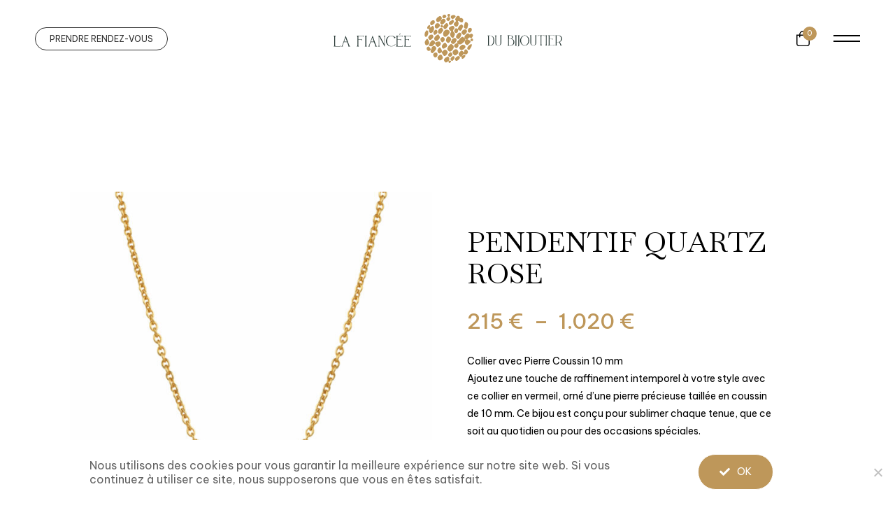

--- FILE ---
content_type: text/html; charset=UTF-8
request_url: https://lafianceedubijoutier.com/boutique/collections/coussins/pendentif-quartz-rose/
body_size: 21234
content:
<!DOCTYPE html>
<html lang="fr"><head>
  <meta charset="UTF-8">
  <meta name="viewport" content="width=device-width, initial-scale=1.0">
  <meta name="mobile-web-app-capable" content="yes">
  <meta name="apple-mobile-web-app-capable" content="yes">
  <meta name="apple-mobile-web-app-title" content="La Fiancée du Bijoutier - Artisan joaillier Bruxelles">
  <meta http-equiv="X-UA-Compatible" content="ie=edge">

  <!-- Pages name -->
      <title>Pendentif Quartz rose - La Fiancée du Bijoutier</title>
    <meta name="apple-mobile-web-app-title" content=" - La Fiancée du Bijoutier">
  
  <!-- Theme color -->
  
  <!-- WP - Head -->
  <meta name='robots' content='index, follow, max-image-preview:large, max-snippet:-1, max-video-preview:-1' />

	<!-- This site is optimized with the Yoast SEO plugin v26.5 - https://yoast.com/wordpress/plugins/seo/ -->
	<link rel="canonical" href="https://lafianceedubijoutier.com/boutique/collections/coussins/pendentif-quartz-rose/" />
	<meta property="og:locale" content="fr_FR" />
	<meta property="og:type" content="article" />
	<meta property="og:title" content="Pendentif Quartz rose - La Fiancée du Bijoutier" />
	<meta property="og:description" content="Collier avec Pierre Coussin 10 mm Ajoutez une touche de raffinement intemporel à votre style avec ce collier en vermeil, orné d&#039;une pierre précieuse taillée en coussin de 10 mm. Ce bijou est conçu pour sublimer chaque tenue, que ce soit au quotidien ou pour des occasions spéciales.  Matériaux : Or 18k ou Vermeil ou Argent 925 Dimensions de la pierre : 10 mm Forme de la pierre : Coussin (carré arrondi) Longueur du collier : chaine forçat ronde 1 mm, 45 cm ajustable  Options de Pierres Ce collier est disponible en plusieurs variantes pour s&#039;adapter à vos goûts et styles personnels. Choisissez parmi une sélection de pierres naturelles aux couleurs uniques :  Améthyste (violet profond et apaisant) Topaze bleue (bleu calme et élégant) Quartz rose (rose tendre et doux)" />
	<meta property="og:url" content="https://lafianceedubijoutier.com/boutique/collections/coussins/pendentif-quartz-rose/" />
	<meta property="og:site_name" content="La Fiancée du Bijoutier" />
	<meta property="article:publisher" content="https://www.facebook.com/Lafianceedubijoutier" />
	<meta property="article:modified_time" content="2025-03-25T19:59:28+00:00" />
	<meta property="og:image" content="https://lafianceedubijoutier.com/wp-content/uploads/2022/05/40-1-scaled.jpg" />
	<meta property="og:image:width" content="1707" />
	<meta property="og:image:height" content="2560" />
	<meta property="og:image:type" content="image/jpeg" />
	<meta name="twitter:card" content="summary_large_image" />
	<meta name="twitter:label1" content="Durée de lecture estimée" />
	<meta name="twitter:data1" content="1 minute" />
	<script type="application/ld+json" class="yoast-schema-graph">{"@context":"https://schema.org","@graph":[{"@type":"WebPage","@id":"https://lafianceedubijoutier.com/boutique/collections/coussins/pendentif-quartz-rose/","url":"https://lafianceedubijoutier.com/boutique/collections/coussins/pendentif-quartz-rose/","name":"Pendentif Quartz rose - La Fiancée du Bijoutier","isPartOf":{"@id":"https://lafianceedubijoutier.com/#website"},"primaryImageOfPage":{"@id":"https://lafianceedubijoutier.com/boutique/collections/coussins/pendentif-quartz-rose/#primaryimage"},"image":{"@id":"https://lafianceedubijoutier.com/boutique/collections/coussins/pendentif-quartz-rose/#primaryimage"},"thumbnailUrl":"https://lafianceedubijoutier.com/wp-content/uploads/2022/05/40-1-scaled.jpg","datePublished":"2022-05-12T11:23:50+00:00","dateModified":"2025-03-25T19:59:28+00:00","breadcrumb":{"@id":"https://lafianceedubijoutier.com/boutique/collections/coussins/pendentif-quartz-rose/#breadcrumb"},"inLanguage":"fr-FR","potentialAction":[{"@type":"ReadAction","target":["https://lafianceedubijoutier.com/boutique/collections/coussins/pendentif-quartz-rose/"]}]},{"@type":"ImageObject","inLanguage":"fr-FR","@id":"https://lafianceedubijoutier.com/boutique/collections/coussins/pendentif-quartz-rose/#primaryimage","url":"https://lafianceedubijoutier.com/wp-content/uploads/2022/05/40-1-scaled.jpg","contentUrl":"https://lafianceedubijoutier.com/wp-content/uploads/2022/05/40-1-scaled.jpg","width":1707,"height":2560,"caption":"Pendentif Quartz rose"},{"@type":"BreadcrumbList","@id":"https://lafianceedubijoutier.com/boutique/collections/coussins/pendentif-quartz-rose/#breadcrumb","itemListElement":[{"@type":"ListItem","position":1,"name":"Accueil","item":"https://lafianceedubijoutier.com/"},{"@type":"ListItem","position":2,"name":"Boutique","item":"https://lafianceedubijoutier.com/boutique/"},{"@type":"ListItem","position":3,"name":"Pendentif Quartz rose"}]},{"@type":"WebSite","@id":"https://lafianceedubijoutier.com/#website","url":"https://lafianceedubijoutier.com/","name":"La Fiancée du Bijoutier","description":"Artisan joaillier Bruxelles","publisher":{"@id":"https://lafianceedubijoutier.com/#organization"},"potentialAction":[{"@type":"SearchAction","target":{"@type":"EntryPoint","urlTemplate":"https://lafianceedubijoutier.com/?s={search_term_string}"},"query-input":{"@type":"PropertyValueSpecification","valueRequired":true,"valueName":"search_term_string"}}],"inLanguage":"fr-FR"},{"@type":"Organization","@id":"https://lafianceedubijoutier.com/#organization","name":"La Fiancée du Bijoutier","url":"https://lafianceedubijoutier.com/","logo":{"@type":"ImageObject","inLanguage":"fr-FR","@id":"https://lafianceedubijoutier.com/#/schema/logo/image/","url":"https://lafianceedubijoutier.com/wp-content/uploads/2022/05/Frame-7.jpg","contentUrl":"https://lafianceedubijoutier.com/wp-content/uploads/2022/05/Frame-7.jpg","width":1200,"height":630,"caption":"La Fiancée du Bijoutier"},"image":{"@id":"https://lafianceedubijoutier.com/#/schema/logo/image/"},"sameAs":["https://www.facebook.com/Lafianceedubijoutier","https://www.instagram.com/lafianceedubijoutier/","https://www.linkedin.com/company/la-fiancée-du-bijoutier/"]}]}</script>
	<!-- / Yoast SEO plugin. -->


<link rel='dns-prefetch' href='//capi-automation.s3.us-east-2.amazonaws.com' />
<link rel='dns-prefetch' href='//www.googletagmanager.com' />
<link rel="alternate" title="oEmbed (JSON)" type="application/json+oembed" href="https://lafianceedubijoutier.com/wp-json/oembed/1.0/embed?url=https%3A%2F%2Flafianceedubijoutier.com%2Fboutique%2Fcollections%2Fcoussins%2Fpendentif-quartz-rose%2F" />
<link rel="alternate" title="oEmbed (XML)" type="text/xml+oembed" href="https://lafianceedubijoutier.com/wp-json/oembed/1.0/embed?url=https%3A%2F%2Flafianceedubijoutier.com%2Fboutique%2Fcollections%2Fcoussins%2Fpendentif-quartz-rose%2F&#038;format=xml" />
<style id='wp-img-auto-sizes-contain-inline-css' type='text/css'>
img:is([sizes=auto i],[sizes^="auto," i]){contain-intrinsic-size:3000px 1500px}
/*# sourceURL=wp-img-auto-sizes-contain-inline-css */
</style>
<style id='wp-emoji-styles-inline-css' type='text/css'>

	img.wp-smiley, img.emoji {
		display: inline !important;
		border: none !important;
		box-shadow: none !important;
		height: 1em !important;
		width: 1em !important;
		margin: 0 0.07em !important;
		vertical-align: -0.1em !important;
		background: none !important;
		padding: 0 !important;
	}
/*# sourceURL=wp-emoji-styles-inline-css */
</style>
<style id='wp-block-library-inline-css' type='text/css'>
:root{--wp-block-synced-color:#7a00df;--wp-block-synced-color--rgb:122,0,223;--wp-bound-block-color:var(--wp-block-synced-color);--wp-editor-canvas-background:#ddd;--wp-admin-theme-color:#007cba;--wp-admin-theme-color--rgb:0,124,186;--wp-admin-theme-color-darker-10:#006ba1;--wp-admin-theme-color-darker-10--rgb:0,107,160.5;--wp-admin-theme-color-darker-20:#005a87;--wp-admin-theme-color-darker-20--rgb:0,90,135;--wp-admin-border-width-focus:2px}@media (min-resolution:192dpi){:root{--wp-admin-border-width-focus:1.5px}}.wp-element-button{cursor:pointer}:root .has-very-light-gray-background-color{background-color:#eee}:root .has-very-dark-gray-background-color{background-color:#313131}:root .has-very-light-gray-color{color:#eee}:root .has-very-dark-gray-color{color:#313131}:root .has-vivid-green-cyan-to-vivid-cyan-blue-gradient-background{background:linear-gradient(135deg,#00d084,#0693e3)}:root .has-purple-crush-gradient-background{background:linear-gradient(135deg,#34e2e4,#4721fb 50%,#ab1dfe)}:root .has-hazy-dawn-gradient-background{background:linear-gradient(135deg,#faaca8,#dad0ec)}:root .has-subdued-olive-gradient-background{background:linear-gradient(135deg,#fafae1,#67a671)}:root .has-atomic-cream-gradient-background{background:linear-gradient(135deg,#fdd79a,#004a59)}:root .has-nightshade-gradient-background{background:linear-gradient(135deg,#330968,#31cdcf)}:root .has-midnight-gradient-background{background:linear-gradient(135deg,#020381,#2874fc)}:root{--wp--preset--font-size--normal:16px;--wp--preset--font-size--huge:42px}.has-regular-font-size{font-size:1em}.has-larger-font-size{font-size:2.625em}.has-normal-font-size{font-size:var(--wp--preset--font-size--normal)}.has-huge-font-size{font-size:var(--wp--preset--font-size--huge)}.has-text-align-center{text-align:center}.has-text-align-left{text-align:left}.has-text-align-right{text-align:right}.has-fit-text{white-space:nowrap!important}#end-resizable-editor-section{display:none}.aligncenter{clear:both}.items-justified-left{justify-content:flex-start}.items-justified-center{justify-content:center}.items-justified-right{justify-content:flex-end}.items-justified-space-between{justify-content:space-between}.screen-reader-text{border:0;clip-path:inset(50%);height:1px;margin:-1px;overflow:hidden;padding:0;position:absolute;width:1px;word-wrap:normal!important}.screen-reader-text:focus{background-color:#ddd;clip-path:none;color:#444;display:block;font-size:1em;height:auto;left:5px;line-height:normal;padding:15px 23px 14px;text-decoration:none;top:5px;width:auto;z-index:100000}html :where(.has-border-color){border-style:solid}html :where([style*=border-top-color]){border-top-style:solid}html :where([style*=border-right-color]){border-right-style:solid}html :where([style*=border-bottom-color]){border-bottom-style:solid}html :where([style*=border-left-color]){border-left-style:solid}html :where([style*=border-width]){border-style:solid}html :where([style*=border-top-width]){border-top-style:solid}html :where([style*=border-right-width]){border-right-style:solid}html :where([style*=border-bottom-width]){border-bottom-style:solid}html :where([style*=border-left-width]){border-left-style:solid}html :where(img[class*=wp-image-]){height:auto;max-width:100%}:where(figure){margin:0 0 1em}html :where(.is-position-sticky){--wp-admin--admin-bar--position-offset:var(--wp-admin--admin-bar--height,0px)}@media screen and (max-width:600px){html :where(.is-position-sticky){--wp-admin--admin-bar--position-offset:0px}}

/*# sourceURL=wp-block-library-inline-css */
</style><link rel='stylesheet' id='wc-blocks-style-css' href='https://lafianceedubijoutier.com/wp-content/plugins/woocommerce/assets/client/blocks/wc-blocks.css?ver=wc-10.3.7' type='text/css' media='all' />
<style id='global-styles-inline-css' type='text/css'>
:root{--wp--preset--aspect-ratio--square: 1;--wp--preset--aspect-ratio--4-3: 4/3;--wp--preset--aspect-ratio--3-4: 3/4;--wp--preset--aspect-ratio--3-2: 3/2;--wp--preset--aspect-ratio--2-3: 2/3;--wp--preset--aspect-ratio--16-9: 16/9;--wp--preset--aspect-ratio--9-16: 9/16;--wp--preset--color--black: #000000;--wp--preset--color--cyan-bluish-gray: #abb8c3;--wp--preset--color--white: #ffffff;--wp--preset--color--pale-pink: #f78da7;--wp--preset--color--vivid-red: #cf2e2e;--wp--preset--color--luminous-vivid-orange: #ff6900;--wp--preset--color--luminous-vivid-amber: #fcb900;--wp--preset--color--light-green-cyan: #7bdcb5;--wp--preset--color--vivid-green-cyan: #00d084;--wp--preset--color--pale-cyan-blue: #8ed1fc;--wp--preset--color--vivid-cyan-blue: #0693e3;--wp--preset--color--vivid-purple: #9b51e0;--wp--preset--gradient--vivid-cyan-blue-to-vivid-purple: linear-gradient(135deg,rgb(6,147,227) 0%,rgb(155,81,224) 100%);--wp--preset--gradient--light-green-cyan-to-vivid-green-cyan: linear-gradient(135deg,rgb(122,220,180) 0%,rgb(0,208,130) 100%);--wp--preset--gradient--luminous-vivid-amber-to-luminous-vivid-orange: linear-gradient(135deg,rgb(252,185,0) 0%,rgb(255,105,0) 100%);--wp--preset--gradient--luminous-vivid-orange-to-vivid-red: linear-gradient(135deg,rgb(255,105,0) 0%,rgb(207,46,46) 100%);--wp--preset--gradient--very-light-gray-to-cyan-bluish-gray: linear-gradient(135deg,rgb(238,238,238) 0%,rgb(169,184,195) 100%);--wp--preset--gradient--cool-to-warm-spectrum: linear-gradient(135deg,rgb(74,234,220) 0%,rgb(151,120,209) 20%,rgb(207,42,186) 40%,rgb(238,44,130) 60%,rgb(251,105,98) 80%,rgb(254,248,76) 100%);--wp--preset--gradient--blush-light-purple: linear-gradient(135deg,rgb(255,206,236) 0%,rgb(152,150,240) 100%);--wp--preset--gradient--blush-bordeaux: linear-gradient(135deg,rgb(254,205,165) 0%,rgb(254,45,45) 50%,rgb(107,0,62) 100%);--wp--preset--gradient--luminous-dusk: linear-gradient(135deg,rgb(255,203,112) 0%,rgb(199,81,192) 50%,rgb(65,88,208) 100%);--wp--preset--gradient--pale-ocean: linear-gradient(135deg,rgb(255,245,203) 0%,rgb(182,227,212) 50%,rgb(51,167,181) 100%);--wp--preset--gradient--electric-grass: linear-gradient(135deg,rgb(202,248,128) 0%,rgb(113,206,126) 100%);--wp--preset--gradient--midnight: linear-gradient(135deg,rgb(2,3,129) 0%,rgb(40,116,252) 100%);--wp--preset--font-size--small: 13px;--wp--preset--font-size--medium: 20px;--wp--preset--font-size--large: 36px;--wp--preset--font-size--x-large: 42px;--wp--preset--spacing--20: 0.44rem;--wp--preset--spacing--30: 0.67rem;--wp--preset--spacing--40: 1rem;--wp--preset--spacing--50: 1.5rem;--wp--preset--spacing--60: 2.25rem;--wp--preset--spacing--70: 3.38rem;--wp--preset--spacing--80: 5.06rem;--wp--preset--shadow--natural: 6px 6px 9px rgba(0, 0, 0, 0.2);--wp--preset--shadow--deep: 12px 12px 50px rgba(0, 0, 0, 0.4);--wp--preset--shadow--sharp: 6px 6px 0px rgba(0, 0, 0, 0.2);--wp--preset--shadow--outlined: 6px 6px 0px -3px rgb(255, 255, 255), 6px 6px rgb(0, 0, 0);--wp--preset--shadow--crisp: 6px 6px 0px rgb(0, 0, 0);}:where(.is-layout-flex){gap: 0.5em;}:where(.is-layout-grid){gap: 0.5em;}body .is-layout-flex{display: flex;}.is-layout-flex{flex-wrap: wrap;align-items: center;}.is-layout-flex > :is(*, div){margin: 0;}body .is-layout-grid{display: grid;}.is-layout-grid > :is(*, div){margin: 0;}:where(.wp-block-columns.is-layout-flex){gap: 2em;}:where(.wp-block-columns.is-layout-grid){gap: 2em;}:where(.wp-block-post-template.is-layout-flex){gap: 1.25em;}:where(.wp-block-post-template.is-layout-grid){gap: 1.25em;}.has-black-color{color: var(--wp--preset--color--black) !important;}.has-cyan-bluish-gray-color{color: var(--wp--preset--color--cyan-bluish-gray) !important;}.has-white-color{color: var(--wp--preset--color--white) !important;}.has-pale-pink-color{color: var(--wp--preset--color--pale-pink) !important;}.has-vivid-red-color{color: var(--wp--preset--color--vivid-red) !important;}.has-luminous-vivid-orange-color{color: var(--wp--preset--color--luminous-vivid-orange) !important;}.has-luminous-vivid-amber-color{color: var(--wp--preset--color--luminous-vivid-amber) !important;}.has-light-green-cyan-color{color: var(--wp--preset--color--light-green-cyan) !important;}.has-vivid-green-cyan-color{color: var(--wp--preset--color--vivid-green-cyan) !important;}.has-pale-cyan-blue-color{color: var(--wp--preset--color--pale-cyan-blue) !important;}.has-vivid-cyan-blue-color{color: var(--wp--preset--color--vivid-cyan-blue) !important;}.has-vivid-purple-color{color: var(--wp--preset--color--vivid-purple) !important;}.has-black-background-color{background-color: var(--wp--preset--color--black) !important;}.has-cyan-bluish-gray-background-color{background-color: var(--wp--preset--color--cyan-bluish-gray) !important;}.has-white-background-color{background-color: var(--wp--preset--color--white) !important;}.has-pale-pink-background-color{background-color: var(--wp--preset--color--pale-pink) !important;}.has-vivid-red-background-color{background-color: var(--wp--preset--color--vivid-red) !important;}.has-luminous-vivid-orange-background-color{background-color: var(--wp--preset--color--luminous-vivid-orange) !important;}.has-luminous-vivid-amber-background-color{background-color: var(--wp--preset--color--luminous-vivid-amber) !important;}.has-light-green-cyan-background-color{background-color: var(--wp--preset--color--light-green-cyan) !important;}.has-vivid-green-cyan-background-color{background-color: var(--wp--preset--color--vivid-green-cyan) !important;}.has-pale-cyan-blue-background-color{background-color: var(--wp--preset--color--pale-cyan-blue) !important;}.has-vivid-cyan-blue-background-color{background-color: var(--wp--preset--color--vivid-cyan-blue) !important;}.has-vivid-purple-background-color{background-color: var(--wp--preset--color--vivid-purple) !important;}.has-black-border-color{border-color: var(--wp--preset--color--black) !important;}.has-cyan-bluish-gray-border-color{border-color: var(--wp--preset--color--cyan-bluish-gray) !important;}.has-white-border-color{border-color: var(--wp--preset--color--white) !important;}.has-pale-pink-border-color{border-color: var(--wp--preset--color--pale-pink) !important;}.has-vivid-red-border-color{border-color: var(--wp--preset--color--vivid-red) !important;}.has-luminous-vivid-orange-border-color{border-color: var(--wp--preset--color--luminous-vivid-orange) !important;}.has-luminous-vivid-amber-border-color{border-color: var(--wp--preset--color--luminous-vivid-amber) !important;}.has-light-green-cyan-border-color{border-color: var(--wp--preset--color--light-green-cyan) !important;}.has-vivid-green-cyan-border-color{border-color: var(--wp--preset--color--vivid-green-cyan) !important;}.has-pale-cyan-blue-border-color{border-color: var(--wp--preset--color--pale-cyan-blue) !important;}.has-vivid-cyan-blue-border-color{border-color: var(--wp--preset--color--vivid-cyan-blue) !important;}.has-vivid-purple-border-color{border-color: var(--wp--preset--color--vivid-purple) !important;}.has-vivid-cyan-blue-to-vivid-purple-gradient-background{background: var(--wp--preset--gradient--vivid-cyan-blue-to-vivid-purple) !important;}.has-light-green-cyan-to-vivid-green-cyan-gradient-background{background: var(--wp--preset--gradient--light-green-cyan-to-vivid-green-cyan) !important;}.has-luminous-vivid-amber-to-luminous-vivid-orange-gradient-background{background: var(--wp--preset--gradient--luminous-vivid-amber-to-luminous-vivid-orange) !important;}.has-luminous-vivid-orange-to-vivid-red-gradient-background{background: var(--wp--preset--gradient--luminous-vivid-orange-to-vivid-red) !important;}.has-very-light-gray-to-cyan-bluish-gray-gradient-background{background: var(--wp--preset--gradient--very-light-gray-to-cyan-bluish-gray) !important;}.has-cool-to-warm-spectrum-gradient-background{background: var(--wp--preset--gradient--cool-to-warm-spectrum) !important;}.has-blush-light-purple-gradient-background{background: var(--wp--preset--gradient--blush-light-purple) !important;}.has-blush-bordeaux-gradient-background{background: var(--wp--preset--gradient--blush-bordeaux) !important;}.has-luminous-dusk-gradient-background{background: var(--wp--preset--gradient--luminous-dusk) !important;}.has-pale-ocean-gradient-background{background: var(--wp--preset--gradient--pale-ocean) !important;}.has-electric-grass-gradient-background{background: var(--wp--preset--gradient--electric-grass) !important;}.has-midnight-gradient-background{background: var(--wp--preset--gradient--midnight) !important;}.has-small-font-size{font-size: var(--wp--preset--font-size--small) !important;}.has-medium-font-size{font-size: var(--wp--preset--font-size--medium) !important;}.has-large-font-size{font-size: var(--wp--preset--font-size--large) !important;}.has-x-large-font-size{font-size: var(--wp--preset--font-size--x-large) !important;}
/*# sourceURL=global-styles-inline-css */
</style>

<style id='classic-theme-styles-inline-css' type='text/css'>
/*! This file is auto-generated */
.wp-block-button__link{color:#fff;background-color:#32373c;border-radius:9999px;box-shadow:none;text-decoration:none;padding:calc(.667em + 2px) calc(1.333em + 2px);font-size:1.125em}.wp-block-file__button{background:#32373c;color:#fff;text-decoration:none}
/*# sourceURL=/wp-includes/css/classic-themes.min.css */
</style>
<link rel='stylesheet' id='contact-form-7-css' href='https://lafianceedubijoutier.com/wp-content/plugins/contact-form-7/includes/css/styles.css?ver=6.1.4' type='text/css' media='all' />
<link rel='stylesheet' id='cookie-notice-front-css' href='https://lafianceedubijoutier.com/wp-content/plugins/cookie-notice/css/front.min.css?ver=2.5.10' type='text/css' media='all' />
<link rel='stylesheet' id='woocommerce-layout-css' href='https://lafianceedubijoutier.com/wp-content/plugins/woocommerce/assets/css/woocommerce-layout.css?ver=10.3.7' type='text/css' media='all' />
<link rel='stylesheet' id='woocommerce-smallscreen-css' href='https://lafianceedubijoutier.com/wp-content/plugins/woocommerce/assets/css/woocommerce-smallscreen.css?ver=10.3.7' type='text/css' media='only screen and (max-width: 768px)' />
<link rel='stylesheet' id='woocommerce-general-css' href='https://lafianceedubijoutier.com/wp-content/plugins/woocommerce/assets/css/woocommerce.css?ver=10.3.7' type='text/css' media='all' />
<style id='woocommerce-inline-inline-css' type='text/css'>
.woocommerce form .form-row .required { visibility: visible; }
/*# sourceURL=woocommerce-inline-inline-css */
</style>
<link rel='stylesheet' id='yith_wccl_frontend-css' href='https://lafianceedubijoutier.com/wp-content/plugins/yith-color-and-label-variations-for-woocommerce/assets/css/frontend.css?ver=2.24.0' type='text/css' media='all' />
<style id='yith_wccl_frontend-inline-css' type='text/css'>
:root{
	--yith-wccl-form-colors_border: #ffffff;
	--yith-wccl-form-colors_accent: #448a85;
	--yith-wccl-form-colors-accent-hover: rgba(68,138,133,0.4);
	--yith-wccl-customization-color-swatches-size: 25px;
	--yith-wccl-customization-color-swatches-border-radius: 25px;
	--yith-wccl-customization-option-border-radius: 25px;
}
/*# sourceURL=yith_wccl_frontend-inline-css */
</style>
<link rel='stylesheet' id='brands-styles-css' href='https://lafianceedubijoutier.com/wp-content/plugins/woocommerce/assets/css/brands.css?ver=10.3.7' type='text/css' media='all' />
<link rel='stylesheet' id='init-styles-css' href='https://lafianceedubijoutier.com/wp-content/themes/devio-theme/style.css?ver=6.9' type='text/css' media='all' />
<link rel='stylesheet' id='bootstrap-styles-css' href='https://lafianceedubijoutier.com/wp-content/themes/devio-theme/assets/bootstrap5/bootstrap.min.css?ver=6.9' type='text/css' media='all' />
<link rel='stylesheet' id='fontawesome-styles-css' href='https://lafianceedubijoutier.com/wp-content/themes/devio-theme/assets/fontawesome/all.css?ver=6.9' type='text/css' media='all' />
<link rel='stylesheet' id='slick-styles-css' href='https://lafianceedubijoutier.com/wp-content/themes/devio-theme/assets/slick/slick.css?ver=6.9' type='text/css' media='all' />
<link rel='stylesheet' id='devio-styles-css' href='https://lafianceedubijoutier.com/wp-content/themes/devio-theme/css/app.min.css?ver=6.9' type='text/css' media='all' />
<script type="text/template" id="tmpl-variation-template">
	<div class="woocommerce-variation-description">{{{ data.variation.variation_description }}}</div>
	
	<div class="woocommerce-variation-price">{{{ data.variation.price_html }}}</div>
	<div class="woocommerce-variation-availability">{{{ data.variation.availability_html }}}</div>
</script>
<script type="text/template" id="tmpl-unavailable-variation-template">
	<p>Désolé, ce produit n&rsquo;est pas disponible. Veuillez choisir une combinaison différente.</p>
</script>
<script type="text/javascript" id="cookie-notice-front-js-before">
/* <![CDATA[ */
var cnArgs = {"ajaxUrl":"https:\/\/lafianceedubijoutier.com\/wp-admin\/admin-ajax.php","nonce":"4129e1c9e5","hideEffect":"fade","position":"bottom","onScroll":false,"onScrollOffset":100,"onClick":false,"cookieName":"cookie_notice_accepted","cookieTime":2592000,"cookieTimeRejected":2592000,"globalCookie":false,"redirection":false,"cache":false,"revokeCookies":false,"revokeCookiesOpt":"automatic"};

//# sourceURL=cookie-notice-front-js-before
/* ]]> */
</script>
<script type="text/javascript" src="https://lafianceedubijoutier.com/wp-content/plugins/cookie-notice/js/front.min.js?ver=2.5.10" id="cookie-notice-front-js"></script>
<script type="text/javascript" src="https://lafianceedubijoutier.com/wp-includes/js/jquery/jquery.min.js?ver=3.7.1" id="jquery-core-js"></script>
<script type="text/javascript" src="https://lafianceedubijoutier.com/wp-includes/js/jquery/jquery-migrate.min.js?ver=3.4.1" id="jquery-migrate-js"></script>
<script type="text/javascript" src="https://lafianceedubijoutier.com/wp-content/plugins/woocommerce/assets/js/jquery-blockui/jquery.blockUI.min.js?ver=2.7.0-wc.10.3.7" id="wc-jquery-blockui-js" data-wp-strategy="defer"></script>
<script type="text/javascript" id="wc-add-to-cart-js-extra">
/* <![CDATA[ */
var wc_add_to_cart_params = {"ajax_url":"/wp-admin/admin-ajax.php","wc_ajax_url":"/?wc-ajax=%%endpoint%%","i18n_view_cart":"Voir le panier","cart_url":"https://lafianceedubijoutier.com/panier/","is_cart":"","cart_redirect_after_add":"no"};
//# sourceURL=wc-add-to-cart-js-extra
/* ]]> */
</script>
<script type="text/javascript" src="https://lafianceedubijoutier.com/wp-content/plugins/woocommerce/assets/js/frontend/add-to-cart.min.js?ver=10.3.7" id="wc-add-to-cart-js" defer="defer" data-wp-strategy="defer"></script>
<script type="text/javascript" id="wc-single-product-js-extra">
/* <![CDATA[ */
var wc_single_product_params = {"i18n_required_rating_text":"Veuillez s\u00e9lectionner une note","i18n_rating_options":["1\u00a0\u00e9toile sur 5","2\u00a0\u00e9toiles sur 5","3\u00a0\u00e9toiles sur 5","4\u00a0\u00e9toiles sur 5","5\u00a0\u00e9toiles sur 5"],"i18n_product_gallery_trigger_text":"Voir la galerie d\u2019images en plein \u00e9cran","review_rating_required":"yes","flexslider":{"rtl":false,"animation":"slide","smoothHeight":true,"directionNav":false,"controlNav":"thumbnails","slideshow":false,"animationSpeed":500,"animationLoop":false,"allowOneSlide":false},"zoom_enabled":"","zoom_options":[],"photoswipe_enabled":"","photoswipe_options":{"shareEl":false,"closeOnScroll":false,"history":false,"hideAnimationDuration":0,"showAnimationDuration":0},"flexslider_enabled":""};
//# sourceURL=wc-single-product-js-extra
/* ]]> */
</script>
<script type="text/javascript" src="https://lafianceedubijoutier.com/wp-content/plugins/woocommerce/assets/js/frontend/single-product.min.js?ver=10.3.7" id="wc-single-product-js" defer="defer" data-wp-strategy="defer"></script>
<script type="text/javascript" src="https://lafianceedubijoutier.com/wp-content/plugins/woocommerce/assets/js/js-cookie/js.cookie.min.js?ver=2.1.4-wc.10.3.7" id="wc-js-cookie-js" data-wp-strategy="defer"></script>
<script type="text/javascript" src="https://lafianceedubijoutier.com/wp-includes/js/underscore.min.js?ver=1.13.7" id="underscore-js"></script>
<script type="text/javascript" id="wp-util-js-extra">
/* <![CDATA[ */
var _wpUtilSettings = {"ajax":{"url":"/wp-admin/admin-ajax.php"}};
//# sourceURL=wp-util-js-extra
/* ]]> */
</script>
<script type="text/javascript" src="https://lafianceedubijoutier.com/wp-includes/js/wp-util.min.js?ver=6.9" id="wp-util-js"></script>
<script type="text/javascript" id="WCPAY_ASSETS-js-extra">
/* <![CDATA[ */
var wcpayAssets = {"url":"https://lafianceedubijoutier.com/wp-content/plugins/woocommerce-payments/dist/"};
//# sourceURL=WCPAY_ASSETS-js-extra
/* ]]> */
</script>

<!-- Extrait de code de la balise Google (gtag.js) ajouté par Site Kit -->
<!-- Extrait Google Analytics ajouté par Site Kit -->
<script type="text/javascript" src="https://www.googletagmanager.com/gtag/js?id=GT-MKTX9J7B" id="google_gtagjs-js" async></script>
<script type="text/javascript" id="google_gtagjs-js-after">
/* <![CDATA[ */
window.dataLayer = window.dataLayer || [];function gtag(){dataLayer.push(arguments);}
gtag("set","linker",{"domains":["lafianceedubijoutier.com"]});
gtag("js", new Date());
gtag("set", "developer_id.dZTNiMT", true);
gtag("config", "GT-MKTX9J7B");
 window._googlesitekit = window._googlesitekit || {}; window._googlesitekit.throttledEvents = []; window._googlesitekit.gtagEvent = (name, data) => { var key = JSON.stringify( { name, data } ); if ( !! window._googlesitekit.throttledEvents[ key ] ) { return; } window._googlesitekit.throttledEvents[ key ] = true; setTimeout( () => { delete window._googlesitekit.throttledEvents[ key ]; }, 5 ); gtag( "event", name, { ...data, event_source: "site-kit" } ); }; 
//# sourceURL=google_gtagjs-js-after
/* ]]> */
</script>
<link rel="https://api.w.org/" href="https://lafianceedubijoutier.com/wp-json/" /><link rel="alternate" title="JSON" type="application/json" href="https://lafianceedubijoutier.com/wp-json/wp/v2/product/401" /><link rel="EditURI" type="application/rsd+xml" title="RSD" href="https://lafianceedubijoutier.com/xmlrpc.php?rsd" />
<meta name="generator" content="WordPress 6.9" />
<meta name="generator" content="WooCommerce 10.3.7" />
<link rel='shortlink' href='https://lafianceedubijoutier.com/?p=401' />
<meta name="generator" content="Site Kit by Google 1.167.0" /><!-- Google site verification - Google for WooCommerce -->
<meta name="google-site-verification" content="sEYGBEeiOrDC1_IRpFkw03oEe-K427WP-y_KfqN4J70" />
	<noscript><style>.woocommerce-product-gallery{ opacity: 1 !important; }</style></noscript>
				<script  type="text/javascript">
				!function(f,b,e,v,n,t,s){if(f.fbq)return;n=f.fbq=function(){n.callMethod?
					n.callMethod.apply(n,arguments):n.queue.push(arguments)};if(!f._fbq)f._fbq=n;
					n.push=n;n.loaded=!0;n.version='2.0';n.queue=[];t=b.createElement(e);t.async=!0;
					t.src=v;s=b.getElementsByTagName(e)[0];s.parentNode.insertBefore(t,s)}(window,
					document,'script','https://connect.facebook.net/en_US/fbevents.js');
			</script>
			<!-- WooCommerce Facebook Integration Begin -->
			<script  type="text/javascript">

				fbq('init', '1673048919724230', {}, {
    "agent": "woocommerce_0-10.3.7-3.5.14"
});

				document.addEventListener( 'DOMContentLoaded', function() {
					// Insert placeholder for events injected when a product is added to the cart through AJAX.
					document.body.insertAdjacentHTML( 'beforeend', '<div class=\"wc-facebook-pixel-event-placeholder\"></div>' );
				}, false );

			</script>
			<!-- WooCommerce Facebook Integration End -->
			<link rel="icon" href="https://lafianceedubijoutier.com/wp-content/uploads/2025/12/cropped-logo-ruban-1-32x32.jpg" sizes="32x32" />
<link rel="icon" href="https://lafianceedubijoutier.com/wp-content/uploads/2025/12/cropped-logo-ruban-1-192x192.jpg" sizes="192x192" />
<link rel="apple-touch-icon" href="https://lafianceedubijoutier.com/wp-content/uploads/2025/12/cropped-logo-ruban-1-180x180.jpg" />
<meta name="msapplication-TileImage" content="https://lafianceedubijoutier.com/wp-content/uploads/2025/12/cropped-logo-ruban-1-270x270.jpg" />

  <!-- Facebook Pixel -->
  1673048919742230
  <!-- Analytics -->
  <!-- Google tag (gtag.js) -->
<script async src="https://www.googletagmanager.com/gtag/js?id=G-PPNJBW39SY"></script>
<script>
  window.dataLayer = window.dataLayer || [];
  function gtag(){dataLayer.push(arguments);}
  gtag('js', new Date());

  gtag('config', 'G-PPNJBW39SY');
</script>
  <script>
    let config = {"init_aos":false,"init_slick":true,"init_sticky":false};
    console.log(config);
  </script>
<link rel='stylesheet' id='wc-blocks-checkout-style-css' href='https://lafianceedubijoutier.com/wp-content/plugins/woocommerce-payments/dist/blocks-checkout.css?ver=10.2.0' type='text/css' media='all' />
</head>
<body class="wp-singular product-template-default single single-product postid-401 wp-custom-logo wp-theme-devio-theme theme-devio-theme cookies-not-set woocommerce woocommerce-page woocommerce-no-js">
  <!-- Analytics -->
  
  <div id="menu">
  <div id="navbarNavDropdown" class="menu-main-container"><ul id="main-menu" class="navbar-nav"><li id="menu-item-164" class="menu-item menu-item-type-post_type menu-item-object-page menu-item-home menu-item-164"><a href="https://lafianceedubijoutier.com/">Accueil</a></li>
<li id="menu-item-165" class="menu-item menu-item-type-post_type menu-item-object-page current_page_parent menu-item-165"><a href="https://lafianceedubijoutier.com/boutique/">Boutique</a></li>
<li id="menu-item-166" class="menu-item menu-item-type-custom menu-item-object-custom menu-item-166"><a href="/#history">Histoire</a></li>
<li id="menu-item-167" class="menu-item menu-item-type-custom menu-item-object-custom menu-item-167"><a href="#contact">Contact</a></li>
</ul></div>      <ul class="socials">
            <li>
          <a href="https://www.facebook.com/Lafianceedubijoutier" target="_blank">
            <i class="fab fa-facebook"></i>
          </a>
        </li>
              <li>
          <a href="https://www.instagram.com/lafianceedubijoutier" target="_blank">
            <i class="fab fa-instagram"></i>
          </a>
        </li>
              <li>
          <a href="www.linkedin.com/in/rachel-lafiancéedubijoutier" target="_blank">
            <i class="fab fa-linkedin-in"></i>
          </a>
        </li>
          </ul>
    </div>

  <div id="cart-menu" class="cart__shopping">
      <div class="title">
      <h4>Panier <span class="number">0</span></h4>
    </div>
          <p>Votre panier est vide ! Commencez à faire votre shopping</p>
      <div class="buttons">
        <a href="https://lafianceedubijoutier.com/boutique/" class="btn btn-dark">Vers la boutique</a>
      </div>
      </div>

  <div class="loader"></div>
  <div id="backdrop"></div>
  <div id="wrapper">
    <nav class="navbar">
      <div class="left">
        <div class="buttons">
          <a href="#contact" class="btn btn-outline-dark">Prendre rendez-vous</a>
        </div>
        <a href="https://lafianceedubijoutier.com/" class="logoResponsive">
          <img src="https://lafianceedubijoutier.com/wp-content/uploads/2022/04/Frame-1.svg" alt="Logo La Fiancée du Bijoutier">
        </a>
      </div>
      <div class="center">
        <a href="https://lafianceedubijoutier.com/" class="custom-logo-link" rel="home"><img width="327" height="70" src="https://lafianceedubijoutier.com/wp-content/uploads/2022/04/Logo.svg" class="custom-logo" alt="La Fiancée du Bijoutier" decoding="async" /></a>      </div>
      <div class="right">
        <a id="shopping-bag" class="shopping__bag" href="#"><i class="fal fa-fw fa-shopping-bag"></i><span class="number">0</span></a>
        <div id="btn-menu">
          <div class="menu-icon menu-icon-cross">
            <span></span>
          </div>
        </div>
      </div>
    </nav>

    
	<section id="single_product" class="single__product"><div class="c__container"><nav class="woocommerce-breadcrumb" aria-label="Breadcrumb"><a href="https://lafianceedubijoutier.com">Accueil</a>&nbsp;&#47;&nbsp;<a href="https://lafianceedubijoutier.com/boutique/">Boutique</a>&nbsp;&#47;&nbsp;<a href="https://lafianceedubijoutier.com/categorie-produit/collections/">Collections</a>&nbsp;&#47;&nbsp;<a href="https://lafianceedubijoutier.com/categorie-produit/collections/coussins/">Coussins</a>&nbsp;&#47;&nbsp;Pendentif Quartz rose</nav>
					
			<div class="woocommerce-notices-wrapper"></div><div id="product-401" class="product type-product post-401 status-publish first instock product_cat-collections product_cat-coussins has-post-thumbnail taxable shipping-taxable purchasable product-type-variable has-default-attributes">

	<div class="woocommerce-product-gallery woocommerce-product-gallery--with-images woocommerce-product-gallery--columns-4 images" data-columns="4" style="opacity: 0; transition: opacity .25s ease-in-out;">
	<div class="woocommerce-product-gallery__wrapper">
		<div data-thumb="https://lafianceedubijoutier.com/wp-content/uploads/2022/05/40-1-scaled-100x100.jpg" data-thumb-alt="Pendentif Quartz rose" data-thumb-srcset="https://lafianceedubijoutier.com/wp-content/uploads/2022/05/40-1-scaled-100x100.jpg 100w, https://lafianceedubijoutier.com/wp-content/uploads/2022/05/40-1-scaled-300x300.jpg 300w, https://lafianceedubijoutier.com/wp-content/uploads/2022/05/40-1-150x150.jpg 150w"  data-thumb-sizes="(max-width: 100px) 100vw, 100px" class="woocommerce-product-gallery__image"><a href="https://lafianceedubijoutier.com/wp-content/uploads/2022/05/40-1-scaled.jpg"><img width="600" height="900" src="https://lafianceedubijoutier.com/wp-content/uploads/2022/05/40-1-scaled-600x900.jpg" class="wp-post-image" alt="Pendentif Quartz rose" data-caption="" data-src="https://lafianceedubijoutier.com/wp-content/uploads/2022/05/40-1-scaled.jpg" data-large_image="https://lafianceedubijoutier.com/wp-content/uploads/2022/05/40-1-scaled.jpg" data-large_image_width="1707" data-large_image_height="2560" decoding="async" fetchpriority="high" srcset="https://lafianceedubijoutier.com/wp-content/uploads/2022/05/40-1-scaled-600x900.jpg 600w, https://lafianceedubijoutier.com/wp-content/uploads/2022/05/40-1-200x300.jpg 200w, https://lafianceedubijoutier.com/wp-content/uploads/2022/05/40-1-683x1024.jpg 683w, https://lafianceedubijoutier.com/wp-content/uploads/2022/05/40-1-768x1152.jpg 768w, https://lafianceedubijoutier.com/wp-content/uploads/2022/05/40-1-1024x1536.jpg 1024w, https://lafianceedubijoutier.com/wp-content/uploads/2022/05/40-1-1365x2048.jpg 1365w, https://lafianceedubijoutier.com/wp-content/uploads/2022/05/40-1-scaled.jpg 1707w" sizes="(max-width: 600px) 100vw, 600px" /></a></div>	</div>
</div>

	<div class="summary entry-summary">
		<div class="section__header">
	<div class="title">
		<h1 class="product_title entry-title">Pendentif Quartz rose</h1>	</div>
</div>
<p class="price"><span class="woocommerce-Price-amount amount" aria-hidden="true"><bdi>215&nbsp;<span class="woocommerce-Price-currencySymbol">&euro;</span></bdi></span> <span aria-hidden="true"> – </span> <span class="woocommerce-Price-amount amount" aria-hidden="true"><bdi>1.020&nbsp;<span class="woocommerce-Price-currencySymbol">&euro;</span></bdi></span><span class="screen-reader-text">Plage de prix : 215&nbsp;&euro; à 1.020&nbsp;&euro;</span></p>
<div class="woocommerce-product-details__short-description">
	<p>Collier avec Pierre Coussin 10 mm<br />
Ajoutez une touche de raffinement intemporel à votre style avec ce collier en vermeil, orné d&rsquo;une pierre précieuse taillée en coussin de 10 mm. Ce bijou est conçu pour sublimer chaque tenue, que ce soit au quotidien ou pour des occasions spéciales.</p>
<p>Matériaux : Or 18k ou Vermeil ou Argent 925<br />
Dimensions de la pierre : 10 mm<br />
Forme de la pierre : Coussin (carré arrondi)<br />
Longueur du collier : chaine forçat ronde 1 mm, 45 cm ajustable</p>
<p>Options de Pierres<br />
Ce collier est disponible en plusieurs variantes pour s&rsquo;adapter à vos goûts et styles personnels. Choisissez parmi une sélection de pierres naturelles aux couleurs uniques :</p>
<p>Améthyste (violet profond et apaisant)<br />
Topaze bleue (bleu calme et élégant)<br />
Quartz rose (rose tendre et doux)</p>
</div>
<form class="variations_form cart" method="post" enctype='multipart/form-data'
	data-product_id="401"
	data-product_variations="[{&quot;attributes&quot;:{&quot;attribute_pa_matiere&quot;:&quot;argent&quot;,&quot;attribute_pa_pierres&quot;:&quot;&quot;},&quot;availability_html&quot;:&quot;&quot;,&quot;backorders_allowed&quot;:false,&quot;dimensions&quot;:{&quot;length&quot;:&quot;&quot;,&quot;width&quot;:&quot;&quot;,&quot;height&quot;:&quot;&quot;},&quot;dimensions_html&quot;:&quot;ND&quot;,&quot;display_price&quot;:215,&quot;display_regular_price&quot;:215,&quot;image&quot;:{&quot;title&quot;:&quot;40 (1)&quot;,&quot;caption&quot;:&quot;&quot;,&quot;url&quot;:&quot;https:\/\/lafianceedubijoutier.com\/wp-content\/uploads\/2022\/05\/40-1-scaled.jpg&quot;,&quot;alt&quot;:&quot;Pendentif Quartz rose&quot;,&quot;src&quot;:&quot;https:\/\/lafianceedubijoutier.com\/wp-content\/uploads\/2022\/05\/40-1-scaled-600x900.jpg&quot;,&quot;srcset&quot;:&quot;https:\/\/lafianceedubijoutier.com\/wp-content\/uploads\/2022\/05\/40-1-scaled-600x900.jpg 600w, https:\/\/lafianceedubijoutier.com\/wp-content\/uploads\/2022\/05\/40-1-200x300.jpg 200w, https:\/\/lafianceedubijoutier.com\/wp-content\/uploads\/2022\/05\/40-1-683x1024.jpg 683w, https:\/\/lafianceedubijoutier.com\/wp-content\/uploads\/2022\/05\/40-1-768x1152.jpg 768w, https:\/\/lafianceedubijoutier.com\/wp-content\/uploads\/2022\/05\/40-1-1024x1536.jpg 1024w, https:\/\/lafianceedubijoutier.com\/wp-content\/uploads\/2022\/05\/40-1-1365x2048.jpg 1365w, https:\/\/lafianceedubijoutier.com\/wp-content\/uploads\/2022\/05\/40-1-scaled.jpg 1707w&quot;,&quot;sizes&quot;:&quot;(max-width: 600px) 100vw, 600px&quot;,&quot;full_src&quot;:&quot;https:\/\/lafianceedubijoutier.com\/wp-content\/uploads\/2022\/05\/40-1-scaled.jpg&quot;,&quot;full_src_w&quot;:1707,&quot;full_src_h&quot;:2560,&quot;gallery_thumbnail_src&quot;:&quot;https:\/\/lafianceedubijoutier.com\/wp-content\/uploads\/2022\/05\/40-1-scaled-100x100.jpg&quot;,&quot;gallery_thumbnail_src_w&quot;:100,&quot;gallery_thumbnail_src_h&quot;:100,&quot;thumb_src&quot;:&quot;https:\/\/lafianceedubijoutier.com\/wp-content\/uploads\/2022\/05\/40-1-scaled-300x300.jpg&quot;,&quot;thumb_src_w&quot;:300,&quot;thumb_src_h&quot;:300,&quot;src_w&quot;:600,&quot;src_h&quot;:900},&quot;image_id&quot;:406,&quot;is_downloadable&quot;:false,&quot;is_in_stock&quot;:true,&quot;is_purchasable&quot;:true,&quot;is_sold_individually&quot;:&quot;no&quot;,&quot;is_virtual&quot;:false,&quot;max_qty&quot;:&quot;&quot;,&quot;min_qty&quot;:1,&quot;price_html&quot;:&quot;&lt;span class=\&quot;price\&quot;&gt;&lt;span class=\&quot;woocommerce-Price-amount amount\&quot;&gt;&lt;bdi&gt;215&amp;nbsp;&lt;span class=\&quot;woocommerce-Price-currencySymbol\&quot;&gt;&amp;euro;&lt;\/span&gt;&lt;\/bdi&gt;&lt;\/span&gt;&lt;\/span&gt;&quot;,&quot;sku&quot;:&quot;COC01&quot;,&quot;variation_description&quot;:&quot;&quot;,&quot;variation_id&quot;:424,&quot;variation_is_active&quot;:true,&quot;variation_is_visible&quot;:true,&quot;weight&quot;:&quot;&quot;,&quot;weight_html&quot;:&quot;ND&quot;},{&quot;attributes&quot;:{&quot;attribute_pa_matiere&quot;:&quot;vermeil&quot;,&quot;attribute_pa_pierres&quot;:&quot;&quot;},&quot;availability_html&quot;:&quot;&quot;,&quot;backorders_allowed&quot;:false,&quot;dimensions&quot;:{&quot;length&quot;:&quot;&quot;,&quot;width&quot;:&quot;&quot;,&quot;height&quot;:&quot;&quot;},&quot;dimensions_html&quot;:&quot;ND&quot;,&quot;display_price&quot;:245,&quot;display_regular_price&quot;:245,&quot;image&quot;:{&quot;title&quot;:&quot;40 (1)&quot;,&quot;caption&quot;:&quot;&quot;,&quot;url&quot;:&quot;https:\/\/lafianceedubijoutier.com\/wp-content\/uploads\/2022\/05\/40-1-scaled.jpg&quot;,&quot;alt&quot;:&quot;Pendentif Quartz rose&quot;,&quot;src&quot;:&quot;https:\/\/lafianceedubijoutier.com\/wp-content\/uploads\/2022\/05\/40-1-scaled-600x900.jpg&quot;,&quot;srcset&quot;:&quot;https:\/\/lafianceedubijoutier.com\/wp-content\/uploads\/2022\/05\/40-1-scaled-600x900.jpg 600w, https:\/\/lafianceedubijoutier.com\/wp-content\/uploads\/2022\/05\/40-1-200x300.jpg 200w, https:\/\/lafianceedubijoutier.com\/wp-content\/uploads\/2022\/05\/40-1-683x1024.jpg 683w, https:\/\/lafianceedubijoutier.com\/wp-content\/uploads\/2022\/05\/40-1-768x1152.jpg 768w, https:\/\/lafianceedubijoutier.com\/wp-content\/uploads\/2022\/05\/40-1-1024x1536.jpg 1024w, https:\/\/lafianceedubijoutier.com\/wp-content\/uploads\/2022\/05\/40-1-1365x2048.jpg 1365w, https:\/\/lafianceedubijoutier.com\/wp-content\/uploads\/2022\/05\/40-1-scaled.jpg 1707w&quot;,&quot;sizes&quot;:&quot;(max-width: 600px) 100vw, 600px&quot;,&quot;full_src&quot;:&quot;https:\/\/lafianceedubijoutier.com\/wp-content\/uploads\/2022\/05\/40-1-scaled.jpg&quot;,&quot;full_src_w&quot;:1707,&quot;full_src_h&quot;:2560,&quot;gallery_thumbnail_src&quot;:&quot;https:\/\/lafianceedubijoutier.com\/wp-content\/uploads\/2022\/05\/40-1-scaled-100x100.jpg&quot;,&quot;gallery_thumbnail_src_w&quot;:100,&quot;gallery_thumbnail_src_h&quot;:100,&quot;thumb_src&quot;:&quot;https:\/\/lafianceedubijoutier.com\/wp-content\/uploads\/2022\/05\/40-1-scaled-300x300.jpg&quot;,&quot;thumb_src_w&quot;:300,&quot;thumb_src_h&quot;:300,&quot;src_w&quot;:600,&quot;src_h&quot;:900},&quot;image_id&quot;:406,&quot;is_downloadable&quot;:false,&quot;is_in_stock&quot;:true,&quot;is_purchasable&quot;:true,&quot;is_sold_individually&quot;:&quot;no&quot;,&quot;is_virtual&quot;:false,&quot;max_qty&quot;:&quot;&quot;,&quot;min_qty&quot;:1,&quot;price_html&quot;:&quot;&lt;span class=\&quot;price\&quot;&gt;&lt;span class=\&quot;woocommerce-Price-amount amount\&quot;&gt;&lt;bdi&gt;245&amp;nbsp;&lt;span class=\&quot;woocommerce-Price-currencySymbol\&quot;&gt;&amp;euro;&lt;\/span&gt;&lt;\/bdi&gt;&lt;\/span&gt;&lt;\/span&gt;&quot;,&quot;sku&quot;:&quot;COC01&quot;,&quot;variation_description&quot;:&quot;&lt;p&gt;Collier en Vermeil avec Pierre Coussin 10 mm&lt;br \/&gt;\nAjoutez une touche de raffinement intemporel \u00e0 votre style avec ce collier en vermeil, orn\u00e9 d&amp;rsquo;une pierre pr\u00e9cieuse taill\u00e9e en coussin de 10 mm. Ce bijou est con\u00e7u pour sublimer chaque tenue, que ce soit au quotidien ou pour des occasions sp\u00e9ciales.&lt;\/p&gt;\n&lt;p&gt;Mat\u00e9riaux : Vermeil (argent 925 plaqu\u00e9 or 18K)&lt;br \/&gt;\nDimensions de la pierre : 10 mm&lt;br \/&gt;\nForme de la pierre : Coussin (carr\u00e9 arrondi)&lt;br \/&gt;\nLongueur du collier : 45 cm ajustable&lt;br \/&gt;\nOptions de Pierres&lt;br \/&gt;\nCe collier est disponible en plusieurs variantes pour s&amp;rsquo;adapter \u00e0 vos go\u00fbts et styles personnels. Choisissez parmi une s\u00e9lection de pierres naturelles aux couleurs uniques :&lt;\/p&gt;\n&lt;p&gt;Am\u00e9thyste (violet profond et apaisant)&lt;br \/&gt;\nTopaze bleue (bleu calme et \u00e9l\u00e9gant)&lt;br \/&gt;\nQuartz rose (rose tendre et doux)&lt;\/p&gt;\n&quot;,&quot;variation_id&quot;:402,&quot;variation_is_active&quot;:true,&quot;variation_is_visible&quot;:true,&quot;weight&quot;:&quot;&quot;,&quot;weight_html&quot;:&quot;ND&quot;},{&quot;attributes&quot;:{&quot;attribute_pa_matiere&quot;:&quot;or-blanc&quot;,&quot;attribute_pa_pierres&quot;:&quot;&quot;},&quot;availability_html&quot;:&quot;&lt;p class=\&quot;stock available-on-backorder\&quot;&gt;Disponible sur commande&lt;\/p&gt;\n&quot;,&quot;backorders_allowed&quot;:false,&quot;dimensions&quot;:{&quot;length&quot;:&quot;&quot;,&quot;width&quot;:&quot;&quot;,&quot;height&quot;:&quot;&quot;},&quot;dimensions_html&quot;:&quot;ND&quot;,&quot;display_price&quot;:1020,&quot;display_regular_price&quot;:1020,&quot;image&quot;:{&quot;title&quot;:&quot;40 (1)&quot;,&quot;caption&quot;:&quot;&quot;,&quot;url&quot;:&quot;https:\/\/lafianceedubijoutier.com\/wp-content\/uploads\/2022\/05\/40-1-scaled.jpg&quot;,&quot;alt&quot;:&quot;Pendentif Quartz rose&quot;,&quot;src&quot;:&quot;https:\/\/lafianceedubijoutier.com\/wp-content\/uploads\/2022\/05\/40-1-scaled-600x900.jpg&quot;,&quot;srcset&quot;:&quot;https:\/\/lafianceedubijoutier.com\/wp-content\/uploads\/2022\/05\/40-1-scaled-600x900.jpg 600w, https:\/\/lafianceedubijoutier.com\/wp-content\/uploads\/2022\/05\/40-1-200x300.jpg 200w, https:\/\/lafianceedubijoutier.com\/wp-content\/uploads\/2022\/05\/40-1-683x1024.jpg 683w, https:\/\/lafianceedubijoutier.com\/wp-content\/uploads\/2022\/05\/40-1-768x1152.jpg 768w, https:\/\/lafianceedubijoutier.com\/wp-content\/uploads\/2022\/05\/40-1-1024x1536.jpg 1024w, https:\/\/lafianceedubijoutier.com\/wp-content\/uploads\/2022\/05\/40-1-1365x2048.jpg 1365w, https:\/\/lafianceedubijoutier.com\/wp-content\/uploads\/2022\/05\/40-1-scaled.jpg 1707w&quot;,&quot;sizes&quot;:&quot;(max-width: 600px) 100vw, 600px&quot;,&quot;full_src&quot;:&quot;https:\/\/lafianceedubijoutier.com\/wp-content\/uploads\/2022\/05\/40-1-scaled.jpg&quot;,&quot;full_src_w&quot;:1707,&quot;full_src_h&quot;:2560,&quot;gallery_thumbnail_src&quot;:&quot;https:\/\/lafianceedubijoutier.com\/wp-content\/uploads\/2022\/05\/40-1-scaled-100x100.jpg&quot;,&quot;gallery_thumbnail_src_w&quot;:100,&quot;gallery_thumbnail_src_h&quot;:100,&quot;thumb_src&quot;:&quot;https:\/\/lafianceedubijoutier.com\/wp-content\/uploads\/2022\/05\/40-1-scaled-300x300.jpg&quot;,&quot;thumb_src_w&quot;:300,&quot;thumb_src_h&quot;:300,&quot;src_w&quot;:600,&quot;src_h&quot;:900},&quot;image_id&quot;:406,&quot;is_downloadable&quot;:false,&quot;is_in_stock&quot;:true,&quot;is_purchasable&quot;:true,&quot;is_sold_individually&quot;:&quot;no&quot;,&quot;is_virtual&quot;:false,&quot;max_qty&quot;:&quot;&quot;,&quot;min_qty&quot;:1,&quot;price_html&quot;:&quot;&lt;span class=\&quot;price\&quot;&gt;&lt;span class=\&quot;woocommerce-Price-amount amount\&quot;&gt;&lt;bdi&gt;1.020&amp;nbsp;&lt;span class=\&quot;woocommerce-Price-currencySymbol\&quot;&gt;&amp;euro;&lt;\/span&gt;&lt;\/bdi&gt;&lt;\/span&gt;&lt;\/span&gt;&quot;,&quot;sku&quot;:&quot;COC01&quot;,&quot;variation_description&quot;:&quot;&lt;p&gt;Collier en Or 18k avec Pierre Coussin 10 mm&lt;br \/&gt;\nAjoutez une touche de raffinement intemporel \u00e0 votre style avec ce collier en Or 18k, orn\u00e9 d&amp;rsquo;une pierre pr\u00e9cieuse taill\u00e9e en coussin de 10 mm. Ce bijou est con\u00e7u pour sublimer chaque tenue, que ce soit au quotidien ou pour des occasions sp\u00e9ciales.&lt;\/p&gt;\n&lt;p&gt;Mat\u00e9riaux : Or 18K&lt;br \/&gt;\nDimensions de la pierre : 10 mm&lt;br \/&gt;\nForme de la pierre : Coussin (carr\u00e9 arrondi)&lt;br \/&gt;\nLongueur du collier : 45 cm ajustable&lt;br \/&gt;\nOptions de Pierres&lt;br \/&gt;\nCe collier est disponible en plusieurs variantes pour s&amp;rsquo;adapter \u00e0 vos go\u00fbts et styles personnels. Choisissez parmi une s\u00e9lection de pierres naturelles aux couleurs uniques :&lt;\/p&gt;\n&lt;p&gt;Am\u00e9thyste (violet profond et apaisant)&lt;br \/&gt;\nTopaze bleue (bleu calme et \u00e9l\u00e9gant)&lt;br \/&gt;\nQuartz rose (rose tendre et doux)&lt;\/p&gt;\n&quot;,&quot;variation_id&quot;:403,&quot;variation_is_active&quot;:true,&quot;variation_is_visible&quot;:true,&quot;weight&quot;:&quot;&quot;,&quot;weight_html&quot;:&quot;ND&quot;},{&quot;attributes&quot;:{&quot;attribute_pa_matiere&quot;:&quot;or-jaune&quot;,&quot;attribute_pa_pierres&quot;:&quot;&quot;},&quot;availability_html&quot;:&quot;&quot;,&quot;backorders_allowed&quot;:false,&quot;dimensions&quot;:{&quot;length&quot;:&quot;&quot;,&quot;width&quot;:&quot;&quot;,&quot;height&quot;:&quot;&quot;},&quot;dimensions_html&quot;:&quot;ND&quot;,&quot;display_price&quot;:1020,&quot;display_regular_price&quot;:1020,&quot;image&quot;:{&quot;title&quot;:&quot;40 (1)&quot;,&quot;caption&quot;:&quot;&quot;,&quot;url&quot;:&quot;https:\/\/lafianceedubijoutier.com\/wp-content\/uploads\/2022\/05\/40-1-scaled.jpg&quot;,&quot;alt&quot;:&quot;Pendentif Quartz rose&quot;,&quot;src&quot;:&quot;https:\/\/lafianceedubijoutier.com\/wp-content\/uploads\/2022\/05\/40-1-scaled-600x900.jpg&quot;,&quot;srcset&quot;:&quot;https:\/\/lafianceedubijoutier.com\/wp-content\/uploads\/2022\/05\/40-1-scaled-600x900.jpg 600w, https:\/\/lafianceedubijoutier.com\/wp-content\/uploads\/2022\/05\/40-1-200x300.jpg 200w, https:\/\/lafianceedubijoutier.com\/wp-content\/uploads\/2022\/05\/40-1-683x1024.jpg 683w, https:\/\/lafianceedubijoutier.com\/wp-content\/uploads\/2022\/05\/40-1-768x1152.jpg 768w, https:\/\/lafianceedubijoutier.com\/wp-content\/uploads\/2022\/05\/40-1-1024x1536.jpg 1024w, https:\/\/lafianceedubijoutier.com\/wp-content\/uploads\/2022\/05\/40-1-1365x2048.jpg 1365w, https:\/\/lafianceedubijoutier.com\/wp-content\/uploads\/2022\/05\/40-1-scaled.jpg 1707w&quot;,&quot;sizes&quot;:&quot;(max-width: 600px) 100vw, 600px&quot;,&quot;full_src&quot;:&quot;https:\/\/lafianceedubijoutier.com\/wp-content\/uploads\/2022\/05\/40-1-scaled.jpg&quot;,&quot;full_src_w&quot;:1707,&quot;full_src_h&quot;:2560,&quot;gallery_thumbnail_src&quot;:&quot;https:\/\/lafianceedubijoutier.com\/wp-content\/uploads\/2022\/05\/40-1-scaled-100x100.jpg&quot;,&quot;gallery_thumbnail_src_w&quot;:100,&quot;gallery_thumbnail_src_h&quot;:100,&quot;thumb_src&quot;:&quot;https:\/\/lafianceedubijoutier.com\/wp-content\/uploads\/2022\/05\/40-1-scaled-300x300.jpg&quot;,&quot;thumb_src_w&quot;:300,&quot;thumb_src_h&quot;:300,&quot;src_w&quot;:600,&quot;src_h&quot;:900},&quot;image_id&quot;:406,&quot;is_downloadable&quot;:false,&quot;is_in_stock&quot;:true,&quot;is_purchasable&quot;:true,&quot;is_sold_individually&quot;:&quot;no&quot;,&quot;is_virtual&quot;:false,&quot;max_qty&quot;:&quot;&quot;,&quot;min_qty&quot;:1,&quot;price_html&quot;:&quot;&lt;span class=\&quot;price\&quot;&gt;&lt;span class=\&quot;woocommerce-Price-amount amount\&quot;&gt;&lt;bdi&gt;1.020&amp;nbsp;&lt;span class=\&quot;woocommerce-Price-currencySymbol\&quot;&gt;&amp;euro;&lt;\/span&gt;&lt;\/bdi&gt;&lt;\/span&gt;&lt;\/span&gt;&quot;,&quot;sku&quot;:&quot;COC01&quot;,&quot;variation_description&quot;:&quot;&quot;,&quot;variation_id&quot;:404,&quot;variation_is_active&quot;:true,&quot;variation_is_visible&quot;:true,&quot;weight&quot;:&quot;&quot;,&quot;weight_html&quot;:&quot;ND&quot;},{&quot;attributes&quot;:{&quot;attribute_pa_matiere&quot;:&quot;or-rose&quot;,&quot;attribute_pa_pierres&quot;:&quot;&quot;},&quot;availability_html&quot;:&quot;&quot;,&quot;backorders_allowed&quot;:false,&quot;dimensions&quot;:{&quot;length&quot;:&quot;&quot;,&quot;width&quot;:&quot;&quot;,&quot;height&quot;:&quot;&quot;},&quot;dimensions_html&quot;:&quot;ND&quot;,&quot;display_price&quot;:1020,&quot;display_regular_price&quot;:1020,&quot;image&quot;:{&quot;title&quot;:&quot;40 (1)&quot;,&quot;caption&quot;:&quot;&quot;,&quot;url&quot;:&quot;https:\/\/lafianceedubijoutier.com\/wp-content\/uploads\/2022\/05\/40-1-scaled.jpg&quot;,&quot;alt&quot;:&quot;Pendentif Quartz rose&quot;,&quot;src&quot;:&quot;https:\/\/lafianceedubijoutier.com\/wp-content\/uploads\/2022\/05\/40-1-scaled-600x900.jpg&quot;,&quot;srcset&quot;:&quot;https:\/\/lafianceedubijoutier.com\/wp-content\/uploads\/2022\/05\/40-1-scaled-600x900.jpg 600w, https:\/\/lafianceedubijoutier.com\/wp-content\/uploads\/2022\/05\/40-1-200x300.jpg 200w, https:\/\/lafianceedubijoutier.com\/wp-content\/uploads\/2022\/05\/40-1-683x1024.jpg 683w, https:\/\/lafianceedubijoutier.com\/wp-content\/uploads\/2022\/05\/40-1-768x1152.jpg 768w, https:\/\/lafianceedubijoutier.com\/wp-content\/uploads\/2022\/05\/40-1-1024x1536.jpg 1024w, https:\/\/lafianceedubijoutier.com\/wp-content\/uploads\/2022\/05\/40-1-1365x2048.jpg 1365w, https:\/\/lafianceedubijoutier.com\/wp-content\/uploads\/2022\/05\/40-1-scaled.jpg 1707w&quot;,&quot;sizes&quot;:&quot;(max-width: 600px) 100vw, 600px&quot;,&quot;full_src&quot;:&quot;https:\/\/lafianceedubijoutier.com\/wp-content\/uploads\/2022\/05\/40-1-scaled.jpg&quot;,&quot;full_src_w&quot;:1707,&quot;full_src_h&quot;:2560,&quot;gallery_thumbnail_src&quot;:&quot;https:\/\/lafianceedubijoutier.com\/wp-content\/uploads\/2022\/05\/40-1-scaled-100x100.jpg&quot;,&quot;gallery_thumbnail_src_w&quot;:100,&quot;gallery_thumbnail_src_h&quot;:100,&quot;thumb_src&quot;:&quot;https:\/\/lafianceedubijoutier.com\/wp-content\/uploads\/2022\/05\/40-1-scaled-300x300.jpg&quot;,&quot;thumb_src_w&quot;:300,&quot;thumb_src_h&quot;:300,&quot;src_w&quot;:600,&quot;src_h&quot;:900},&quot;image_id&quot;:406,&quot;is_downloadable&quot;:false,&quot;is_in_stock&quot;:true,&quot;is_purchasable&quot;:true,&quot;is_sold_individually&quot;:&quot;no&quot;,&quot;is_virtual&quot;:false,&quot;max_qty&quot;:&quot;&quot;,&quot;min_qty&quot;:1,&quot;price_html&quot;:&quot;&lt;span class=\&quot;price\&quot;&gt;&lt;span class=\&quot;woocommerce-Price-amount amount\&quot;&gt;&lt;bdi&gt;1.020&amp;nbsp;&lt;span class=\&quot;woocommerce-Price-currencySymbol\&quot;&gt;&amp;euro;&lt;\/span&gt;&lt;\/bdi&gt;&lt;\/span&gt;&lt;\/span&gt;&quot;,&quot;sku&quot;:&quot;COC01&quot;,&quot;variation_description&quot;:&quot;&quot;,&quot;variation_id&quot;:405,&quot;variation_is_active&quot;:true,&quot;variation_is_visible&quot;:true,&quot;weight&quot;:&quot;&quot;,&quot;weight_html&quot;:&quot;ND&quot;}]" data-wccl="true">
	
	
		<table class="variations" cellspacing="0">
			<tbody>
							<tr>
					<td class="label"><label
							for="pa_matiere">Matière</label>
					</td>
					<td class="value">
						<select id="pa_matiere"
							name="attribute_pa_matiere"
							data-attribute_name="attribute_pa_matiere"
							data-type="select">
							<option value="">Choisir une option&hellip;
							</option>
							<option value="argent"  data-value="#dbdbdb">Argent</option><option value="vermeil"  selected='selected' data-value="#db2727">Vermeil</option><option value="or-blanc"  data-value="#ffffff">Or Blanc</option><option value="or-jaune"  data-value="#ffca51">Or Jaune</option><option value="or-rose"  data-value="#f4b2e8">Or Rose</option>						</select>

											</td>
				</tr>
							<tr>
					<td class="label"><label
							for="pa_pierres">Pierres</label>
					</td>
					<td class="value">
						<select id="pa_pierres"
							name="attribute_pa_pierres"
							data-attribute_name="attribute_pa_pierres"
							data-type="select">
							<option value="">Choisir une option&hellip;
							</option>
							<option value="amethyste"  data-value="">Améthyste</option><option value="calcedoine"  data-value="">Calcédoine</option><option value="citrine"  data-value="">Citrine</option><option value="onyx"  data-value="">Onyx</option><option value="pierre-de-lune"  data-value="">Pierre de lune</option><option value="prasiolite"  data-value="">Prasiolite</option><option value="quartz-rose"  selected='selected' data-value="">Quartz rose</option><option value="topaze"  data-value="">Topaze</option>						</select>

						<a class="reset_variations" href="#">Effacer</a>					</td>
				</tr>
						</tbody>
		</table>

		<div class="single_variation_wrap" style="display:none;">
			<div class="woocommerce-variation single_variation" role="alert" aria-relevant="additions"></div><div class="woocommerce-variation-add-to-cart variations_button">
	
		<div class="quantity">
				<label class="screen-reader-text" for="quantity_697ca7b267b9c">quantité de Pendentif Quartz rose</label>
		<div class="control-quantity">
			<input class="minus" type="button" value="-">
		</div>
		<input
			type="number"
			id="quantity_697ca7b267b9c"
			class="input-text qty text"
			step="1"
			min="1"
			max=""
			name="quantity"
			value="1"
			title="Qty"
			size="4"
			placeholder=""
			inputmode="numeric" />
		<div class="control-quantity">
			<input class="plus" type="button" value="+">
		</div>
			</div>
	
	<button type="submit" class="single_add_to_cart_button button alt">Ajouter au panier</button>

	
	<input type="hidden" name="add-to-cart" value="401" />
	<input type="hidden" name="product_id" value="401" />
	<input type="hidden" name="variation_id" class="variation_id" value="0" />
</div>
		</div>

	
	</form>

<div id="ppcp-recaptcha-v2-container" style="margin:20px 0;"></div><div class="product_meta">

	
	
		<span class="sku_wrapper">UGS : <span class="sku">COC01</span></span>

	
	<span class="posted_in">Catégories : <a href="https://lafianceedubijoutier.com/categorie-produit/collections/" rel="tag">Collections</a>, <a href="https://lafianceedubijoutier.com/categorie-produit/collections/coussins/" rel="tag">Coussins</a></span>
	
	
</div>
	</div>

	</div>


		
	</div></section>
	
<section id="contact" class="contact">
	<div class="c__container">
		<div class="blurbs">
			<div class="blurb">
        <ul class="informations">
          <li class="information__item">
                        <span class="title">Adresse</span>
              <p>Chaussée de wavre 345<br/>1040 Etterbeek<br/>Belgique</p>
                      </li>
          <li class="information__item">
            <span class="title">Informations</span>
            <p><a href="mailto:info@lafianceedubijoutier.com">info@lafianceedubijoutier.com</a><br/><a href="tel:+32472344355">+32 (0)472344355</a></p>
                        <p>Nous sommes ouvert :</p>
<p>Mercredi: 15h-18h</p>
<p>Jeudi, Vendredi et Samedi: 11h-18h</p>
<p>ou sur RDV</p>
<p>👉<em> <a href="https://calendly.com/lafianceedubijoutier/rdv-dans-notre-atelier">Prendre un RDV </a></em></p>
<p>&nbsp;</p>
          </li>
          <li class="information__item">
            <span class="title">Réseaux sociaux</span>
                <ul class="socials">
            <li>
          <a href="https://www.facebook.com/Lafianceedubijoutier" target="_blank">
            <i class="fab fa-facebook"></i>
          </a>
        </li>
              <li>
          <a href="https://www.instagram.com/lafianceedubijoutier" target="_blank">
            <i class="fab fa-instagram"></i>
          </a>
        </li>
              <li>
          <a href="www.linkedin.com/in/rachel-lafiancéedubijoutier" target="_blank">
            <i class="fab fa-linkedin-in"></i>
          </a>
        </li>
          </ul>
            </li>
        </ul>
      </div>
      <div class="blurb">
        <div class="form">
          
<div class="wpcf7 no-js" id="wpcf7-f8-o1" lang="fr-FR" dir="ltr" data-wpcf7-id="8">
<div class="screen-reader-response"><p role="status" aria-live="polite" aria-atomic="true"></p> <ul></ul></div>
<form action="/boutique/collections/coussins/pendentif-quartz-rose/#wpcf7-f8-o1" method="post" class="wpcf7-form init" aria-label="Formulaire de contact" novalidate="novalidate" data-status="init">
<fieldset class="hidden-fields-container"><input type="hidden" name="_wpcf7" value="8" /><input type="hidden" name="_wpcf7_version" value="6.1.4" /><input type="hidden" name="_wpcf7_locale" value="fr_FR" /><input type="hidden" name="_wpcf7_unit_tag" value="wpcf7-f8-o1" /><input type="hidden" name="_wpcf7_container_post" value="0" /><input type="hidden" name="_wpcf7_posted_data_hash" value="" /><input type="hidden" name="_wpcf7_recaptcha_response" value="" />
</fieldset>
<div class="form-collapse">
	<div class="form-group">
		<p><span class="wpcf7-form-control-wrap" data-name="contact-name"><input size="40" maxlength="400" class="wpcf7-form-control wpcf7-text wpcf7-validates-as-required form-control" id="contact_name" aria-required="true" aria-invalid="false" placeholder="Nom &amp; prénom" value="" type="text" name="contact-name" /></span>
		</p>
	</div>
	<div class="form-group">
		<p><span class="wpcf7-form-control-wrap" data-name="contact-email"><input size="40" maxlength="400" class="wpcf7-form-control wpcf7-email wpcf7-validates-as-required wpcf7-text wpcf7-validates-as-email form-control" id="contact_email" aria-required="true" aria-invalid="false" placeholder="Adresse e-mail" value="" type="email" name="contact-email" /></span>
		</p>
	</div>
</div>
<div class="form-collapse">
	<div class="form-group">
		<p><span class="wpcf7-form-control-wrap" data-name="contact-subject"><select class="wpcf7-form-control wpcf7-select wpcf7-validates-as-required form-select" id="contact_subject" aria-required="true" aria-invalid="false" name="contact-subject"><option value="">&#8212;Veuillez choisir une option&#8212;</option><option value="Rendez-vous">Rendez-vous</option><option value="Acheter un bijoux">Acheter un bijoux</option><option value="Service après-vente">Service après-vente</option></select></span>
		</p>
	</div>
	<div class="form-group">
		<p><span class="wpcf7-form-control-wrap" data-name="contact-phone"><input size="40" maxlength="400" class="wpcf7-form-control wpcf7-tel wpcf7-validates-as-required wpcf7-text wpcf7-validates-as-tel form-control" id="contact_phone" aria-required="true" aria-invalid="false" placeholder="Numéro de téléphone" value="" type="tel" name="contact-phone" /></span>
		</p>
	</div>
</div>
<div class="form-group">
	<p><span class="wpcf7-form-control-wrap" data-name="contact-message"><textarea cols="40" rows="10" maxlength="2000" class="wpcf7-form-control wpcf7-textarea wpcf7-validates-as-required form-control" id="contact_message" aria-required="true" aria-invalid="false" placeholder="Message" name="contact-message"></textarea></span>
	</p>
</div>
<div class="submit">
	<p><input class="wpcf7-form-control wpcf7-submit has-spinner btn btn-primary" id="contact_submit" type="submit" value="Envoyer" />
	</p>
</div><div class="wpcf7-response-output" aria-hidden="true"></div>
</form>
</div>
        </div>
      </div>
		</div>
	</div>
</section>
 

  <section class="gallery">
    <div class="blurbs">
      <div class="blurb">
        <div class="top">
          <div class="image">
            <span class="logo">
              <img src="https://lafianceedubijoutier.com/wp-content/uploads/2022/04/Frame-1.svg" alt="">
            </span>
            <img src="https://lafianceedubijoutier.com/wp-content/uploads/2022/04/Fiancee-du-bijoutier-matieres-15-scaled.jpg" alt="">
          </div>
          <div class="image">
            <img src="https://lafianceedubijoutier.com/wp-content/uploads/2022/04/2A9A1006.jpg" alt="">
          </div>
        </div>
        <div class="bottom">
          <div class="image">
            <img src="https://lafianceedubijoutier.com/wp-content/uploads/2022/05/2A9A1372-1.jpg" alt="">
          </div>
        </div>
      </div>
      <div class="blurb">
        <div class="image">
          <img src="https://lafianceedubijoutier.com/wp-content/uploads/2022/04/Fiancee-du-bijoutier-matieres-35.jpg" alt="">
        </div>
        <div class="image responsive">
          <img src="https://lafianceedubijoutier.com/wp-content/uploads/2022/04/Fiancee-du-bijoutier-matieres-46.jpg" alt="">
        </div>
      </div>
      <div class="blurb">
        <div class="image noresponsive">
          <img src="https://lafianceedubijoutier.com/wp-content/uploads/2022/04/Fiancee-du-bijoutier-matieres-46.jpg" alt="">
        </div>
        <div class="image">
          <img src="https://lafianceedubijoutier.com/wp-content/uploads/2022/04/2A9A1134.jpg" alt="">
        </div>
      </div>
    </div>
  </section>
  
  <footer class="footer">
    <div class="c__container">
      <div class="blurbs">
        <div class="blurb">
          <div class="sidebar__content">
            <div class="logo">
              <img src="https://lafianceedubijoutier.com/wp-content/uploads/2022/04/image-3.png" alt="Logo La Fiancée du Bijoutier">
            </div>
          </div>
        </div>
        <div class="blurb">
          <div class="sidebar__content">
            <div id="menu-footer-left">
              <div class="menu-footer-container"><ul id="main-menu" class="navbar-nav"><li id="menu-item-415" class="menu-item menu-item-type-post_type menu-item-object-page menu-item-privacy-policy menu-item-415"><a rel="privacy-policy" href="https://lafianceedubijoutier.com/politique-de-confidentialite/">Politique de confidentialité</a></li>
<li id="menu-item-439" class="menu-item menu-item-type-post_type menu-item-object-page menu-item-439"><a href="https://lafianceedubijoutier.com/conditions-generales/">Conditions générales</a></li>
</ul></div>            </div>
          </div>
        </div>
        <div class="blurb">
          <div class="sidebar__content">
          <div id="navbarNavDropdown" class="menu-main-container"><ul id="main-menu" class="navbar-nav"><li class="menu-item menu-item-type-post_type menu-item-object-page menu-item-home menu-item-164"><a href="https://lafianceedubijoutier.com/">Accueil</a></li>
<li class="menu-item menu-item-type-post_type menu-item-object-page current_page_parent menu-item-165"><a href="https://lafianceedubijoutier.com/boutique/">Boutique</a></li>
<li class="menu-item menu-item-type-custom menu-item-object-custom menu-item-166"><a href="/#history">Histoire</a></li>
<li class="menu-item menu-item-type-custom menu-item-object-custom menu-item-167"><a href="#contact">Contact</a></li>
</ul></div>          </div>
        </div>
        <div class="blurb">
          <div class="sidebar__content">
            <div class="section__header">
              <div class="title">
                <h5>Inscrivez-vous à notre newsletter</h5>
              </div>
              <div class="form">
                
<div class="wpcf7 no-js" id="wpcf7-f204-o2" lang="fr-FR" dir="ltr" data-wpcf7-id="204">
<div class="screen-reader-response"><p role="status" aria-live="polite" aria-atomic="true"></p> <ul></ul></div>
<form action="/boutique/collections/coussins/pendentif-quartz-rose/#wpcf7-f204-o2" method="post" class="wpcf7-form init" aria-label="Formulaire de contact" novalidate="novalidate" data-status="init">
<fieldset class="hidden-fields-container"><input type="hidden" name="_wpcf7" value="204" /><input type="hidden" name="_wpcf7_version" value="6.1.4" /><input type="hidden" name="_wpcf7_locale" value="fr_FR" /><input type="hidden" name="_wpcf7_unit_tag" value="wpcf7-f204-o2" /><input type="hidden" name="_wpcf7_container_post" value="0" /><input type="hidden" name="_wpcf7_posted_data_hash" value="" /><input type="hidden" name="_wpcf7_recaptcha_response" value="" />
</fieldset>
<div class="form-group">
	<p><span class="wpcf7-form-control-wrap" data-name="newsletter-email"><input size="40" maxlength="400" class="wpcf7-form-control wpcf7-email wpcf7-validates-as-required wpcf7-text wpcf7-validates-as-email form-control" id="newsletter_email" aria-required="true" aria-invalid="false" placeholder="Adresse e-mail" value="" type="email" name="newsletter-email" /></span><br />
<button type="submit">Envoyer</button>
	</p>
</div><div class="wpcf7-response-output" aria-hidden="true"></div>
</form>
</div>
              </div>
            </div>
          </div>
        </div>
      </div>
    </div>
  </footer>
  <div class="copyright">
    <div class="c__container">
      <p>La Fiancée du Bijoutier &copy; 2026 - Tous droits réservés - by <a href="https://curryketchup.be" target="_blank">Curryketchup</a></p>
    </div>
  </div>
</div>
  <!-- WP - Head -->
  <script type="speculationrules">
{"prefetch":[{"source":"document","where":{"and":[{"href_matches":"/*"},{"not":{"href_matches":["/wp-*.php","/wp-admin/*","/wp-content/uploads/*","/wp-content/*","/wp-content/plugins/*","/wp-content/themes/devio-theme/*","/*\\?(.+)"]}},{"not":{"selector_matches":"a[rel~=\"nofollow\"]"}},{"not":{"selector_matches":".no-prefetch, .no-prefetch a"}}]},"eagerness":"conservative"}]}
</script>
<script id="mcjs">!function(c,h,i,m,p){m=c.createElement(h),p=c.getElementsByTagName(h)[0],m.async=1,m.src=i,p.parentNode.insertBefore(m,p)}(document,"script","https://chimpstatic.com/mcjs-connected/js/users/ce454581e7e55d1876d02a544/2c7970bdd7e209681a1338749.js");</script><script type="application/ld+json">{"@context":"https:\/\/schema.org\/","@graph":[{"@context":"https:\/\/schema.org\/","@type":"BreadcrumbList","itemListElement":[{"@type":"ListItem","position":1,"item":{"name":"Accueil","@id":"https:\/\/lafianceedubijoutier.com"}},{"@type":"ListItem","position":2,"item":{"name":"Boutique","@id":"https:\/\/lafianceedubijoutier.com\/boutique\/"}},{"@type":"ListItem","position":3,"item":{"name":"Collections","@id":"https:\/\/lafianceedubijoutier.com\/categorie-produit\/collections\/"}},{"@type":"ListItem","position":4,"item":{"name":"Coussins","@id":"https:\/\/lafianceedubijoutier.com\/categorie-produit\/collections\/coussins\/"}},{"@type":"ListItem","position":5,"item":{"name":"Pendentif Quartz rose","@id":"https:\/\/lafianceedubijoutier.com\/boutique\/collections\/coussins\/pendentif-quartz-rose\/"}}]},{"@context":"https:\/\/schema.org\/","@type":"Product","@id":"https:\/\/lafianceedubijoutier.com\/boutique\/collections\/coussins\/pendentif-quartz-rose\/#product","name":"Pendentif Quartz rose","url":"https:\/\/lafianceedubijoutier.com\/boutique\/collections\/coussins\/pendentif-quartz-rose\/","description":"Collier avec Pierre Coussin 10 mm\r\nAjoutez une touche de raffinement intemporel \u00e0 votre style avec ce collier en vermeil, orn\u00e9 d'une pierre pr\u00e9cieuse taill\u00e9e en coussin de 10 mm. Ce bijou est con\u00e7u pour sublimer chaque tenue, que ce soit au quotidien ou pour des occasions sp\u00e9ciales.\r\n\r\nMat\u00e9riaux : Or 18k ou Vermeil ou Argent 925\r\nDimensions de la pierre : 10 mm\r\nForme de la pierre : Coussin (carr\u00e9 arrondi)\r\nLongueur du collier : chaine for\u00e7at ronde 1 mm, 45 cm ajustable\r\n\r\nOptions de Pierres\r\nCe collier est disponible en plusieurs variantes pour s'adapter \u00e0 vos go\u00fbts et styles personnels. Choisissez parmi une s\u00e9lection de pierres naturelles aux couleurs uniques :\r\n\r\nAm\u00e9thyste (violet profond et apaisant)\r\nTopaze bleue (bleu calme et \u00e9l\u00e9gant)\r\nQuartz rose (rose tendre et doux)","image":"https:\/\/lafianceedubijoutier.com\/wp-content\/uploads\/2022\/05\/40-1-scaled.jpg","sku":"COC01","offers":[{"@type":"AggregateOffer","lowPrice":"215","highPrice":"1020","offerCount":5,"priceValidUntil":"2027-12-31","availability":"https:\/\/schema.org\/InStock","url":"https:\/\/lafianceedubijoutier.com\/boutique\/collections\/coussins\/pendentif-quartz-rose\/","seller":{"@type":"Organization","name":"La Fianc\u00e9e du Bijoutier","url":"https:\/\/lafianceedubijoutier.com"},"priceCurrency":"EUR"}]}]}</script>			<!-- Facebook Pixel Code -->
			<noscript>
				<img
					height="1"
					width="1"
					style="display:none"
					alt="fbpx"
					src="https://www.facebook.com/tr?id=1673048919724230&ev=PageView&noscript=1"
				/>
			</noscript>
			<!-- End Facebook Pixel Code -->
				<script type='text/javascript'>
		(function () {
			var c = document.body.className;
			c = c.replace(/woocommerce-no-js/, 'woocommerce-js');
			document.body.className = c;
		})();
	</script>
	<script type="text/javascript" src="https://lafianceedubijoutier.com/wp-includes/js/dist/hooks.min.js?ver=dd5603f07f9220ed27f1" id="wp-hooks-js"></script>
<script type="text/javascript" src="https://lafianceedubijoutier.com/wp-includes/js/dist/i18n.min.js?ver=c26c3dc7bed366793375" id="wp-i18n-js"></script>
<script type="text/javascript" id="wp-i18n-js-after">
/* <![CDATA[ */
wp.i18n.setLocaleData( { 'text direction\u0004ltr': [ 'ltr' ] } );
//# sourceURL=wp-i18n-js-after
/* ]]> */
</script>
<script type="text/javascript" src="https://lafianceedubijoutier.com/wp-content/plugins/contact-form-7/includes/swv/js/index.js?ver=6.1.4" id="swv-js"></script>
<script type="text/javascript" id="contact-form-7-js-translations">
/* <![CDATA[ */
( function( domain, translations ) {
	var localeData = translations.locale_data[ domain ] || translations.locale_data.messages;
	localeData[""].domain = domain;
	wp.i18n.setLocaleData( localeData, domain );
} )( "contact-form-7", {"translation-revision-date":"2025-02-06 12:02:14+0000","generator":"GlotPress\/4.0.1","domain":"messages","locale_data":{"messages":{"":{"domain":"messages","plural-forms":"nplurals=2; plural=n > 1;","lang":"fr"},"This contact form is placed in the wrong place.":["Ce formulaire de contact est plac\u00e9 dans un mauvais endroit."],"Error:":["Erreur\u00a0:"]}},"comment":{"reference":"includes\/js\/index.js"}} );
//# sourceURL=contact-form-7-js-translations
/* ]]> */
</script>
<script type="text/javascript" id="contact-form-7-js-before">
/* <![CDATA[ */
var wpcf7 = {
    "api": {
        "root": "https:\/\/lafianceedubijoutier.com\/wp-json\/",
        "namespace": "contact-form-7\/v1"
    }
};
//# sourceURL=contact-form-7-js-before
/* ]]> */
</script>
<script type="text/javascript" src="https://lafianceedubijoutier.com/wp-content/plugins/contact-form-7/includes/js/index.js?ver=6.1.4" id="contact-form-7-js"></script>
<script type="text/javascript" id="woocommerce-js-extra">
/* <![CDATA[ */
var woocommerce_params = {"ajax_url":"/wp-admin/admin-ajax.php","wc_ajax_url":"/?wc-ajax=%%endpoint%%","i18n_password_show":"Afficher le mot de passe","i18n_password_hide":"Masquer le mot de passe"};
//# sourceURL=woocommerce-js-extra
/* ]]> */
</script>
<script type="text/javascript" src="https://lafianceedubijoutier.com/wp-content/plugins/woocommerce/assets/js/frontend/woocommerce.min.js?ver=10.3.7" id="woocommerce-js" data-wp-strategy="defer"></script>
<script type="text/javascript" id="wc-add-to-cart-variation-js-extra">
/* <![CDATA[ */
var wc_add_to_cart_variation_params = {"wc_ajax_url":"/?wc-ajax=%%endpoint%%","i18n_no_matching_variations_text":"D\u00e9sol\u00e9, aucun produit ne r\u00e9pond \u00e0 vos crit\u00e8res. Veuillez choisir une combinaison diff\u00e9rente.","i18n_make_a_selection_text":"Veuillez s\u00e9lectionner des options du produit avant de l\u2019ajouter \u00e0 votre panier.","i18n_unavailable_text":"D\u00e9sol\u00e9, ce produit n\u2019est pas disponible. Veuillez choisir une combinaison diff\u00e9rente.","i18n_reset_alert_text":"Votre s\u00e9lection a \u00e9t\u00e9 r\u00e9initialis\u00e9e. Veuillez s\u00e9lectionner des options du produit avant de l\u2019ajouter \u00e0 votre panier."};
//# sourceURL=wc-add-to-cart-variation-js-extra
/* ]]> */
</script>
<script type="text/javascript" src="https://lafianceedubijoutier.com/wp-content/plugins/woocommerce/assets/js/frontend/add-to-cart-variation.min.js?ver=10.3.7" id="wc-add-to-cart-variation-js" data-wp-strategy="defer"></script>
<script type="text/javascript" src="https://lafianceedubijoutier.com/wp-content/plugins/yith-color-and-label-variations-for-woocommerce/assets/js/frontend.min.js?ver=2.24.0" id="yith_wccl_frontend-js"></script>
<script type="text/javascript" id="mailchimp-woocommerce-js-extra">
/* <![CDATA[ */
var mailchimp_public_data = {"site_url":"https://lafianceedubijoutier.com","ajax_url":"https://lafianceedubijoutier.com/wp-admin/admin-ajax.php","disable_carts":"","subscribers_only":"","language":"fr","allowed_to_set_cookies":"1"};
//# sourceURL=mailchimp-woocommerce-js-extra
/* ]]> */
</script>
<script type="text/javascript" src="https://lafianceedubijoutier.com/wp-content/plugins/mailchimp-for-woocommerce/public/js/mailchimp-woocommerce-public.min.js?ver=5.5.1.07" id="mailchimp-woocommerce-js"></script>
<script type="text/javascript" src="https://lafianceedubijoutier.com/wp-content/plugins/woocommerce/assets/js/sourcebuster/sourcebuster.min.js?ver=10.3.7" id="sourcebuster-js-js"></script>
<script type="text/javascript" id="wc-order-attribution-js-extra">
/* <![CDATA[ */
var wc_order_attribution = {"params":{"lifetime":1.0e-5,"session":30,"base64":false,"ajaxurl":"https://lafianceedubijoutier.com/wp-admin/admin-ajax.php","prefix":"wc_order_attribution_","allowTracking":true},"fields":{"source_type":"current.typ","referrer":"current_add.rf","utm_campaign":"current.cmp","utm_source":"current.src","utm_medium":"current.mdm","utm_content":"current.cnt","utm_id":"current.id","utm_term":"current.trm","utm_source_platform":"current.plt","utm_creative_format":"current.fmt","utm_marketing_tactic":"current.tct","session_entry":"current_add.ep","session_start_time":"current_add.fd","session_pages":"session.pgs","session_count":"udata.vst","user_agent":"udata.uag"}};
//# sourceURL=wc-order-attribution-js-extra
/* ]]> */
</script>
<script type="text/javascript" src="https://lafianceedubijoutier.com/wp-content/plugins/woocommerce/assets/js/frontend/order-attribution.min.js?ver=10.3.7" id="wc-order-attribution-js"></script>
<script type="text/javascript" src="https://capi-automation.s3.us-east-2.amazonaws.com/public/client_js/capiParamBuilder/clientParamBuilder.bundle.js" id="facebook-capi-param-builder-js"></script>
<script type="text/javascript" id="facebook-capi-param-builder-js-after">
/* <![CDATA[ */
if (typeof clientParamBuilder !== "undefined") {
					clientParamBuilder.processAndCollectAllParams(window.location.href);
				}
//# sourceURL=facebook-capi-param-builder-js-after
/* ]]> */
</script>
<script type="text/javascript" src="https://www.google.com/recaptcha/api.js?render=6LdD1DIgAAAAAJ-oTqBHIytWplVTlLrD3VdaKv3K&amp;ver=3.0" id="google-recaptcha-js"></script>
<script type="text/javascript" src="https://lafianceedubijoutier.com/wp-includes/js/dist/vendor/wp-polyfill.min.js?ver=3.15.0" id="wp-polyfill-js"></script>
<script type="text/javascript" id="wpcf7-recaptcha-js-before">
/* <![CDATA[ */
var wpcf7_recaptcha = {
    "sitekey": "6LdD1DIgAAAAAJ-oTqBHIytWplVTlLrD3VdaKv3K",
    "actions": {
        "homepage": "homepage",
        "contactform": "contactform"
    }
};
//# sourceURL=wpcf7-recaptcha-js-before
/* ]]> */
</script>
<script type="text/javascript" src="https://lafianceedubijoutier.com/wp-content/plugins/contact-form-7/modules/recaptcha/index.js?ver=6.1.4" id="wpcf7-recaptcha-js"></script>
<script type="text/javascript" src="https://lafianceedubijoutier.com/wp-content/plugins/google-site-kit/dist/assets/js/googlesitekit-events-provider-contact-form-7-40476021fb6e59177033.js" id="googlesitekit-events-provider-contact-form-7-js" defer></script>
<script type="text/javascript" id="googlesitekit-events-provider-woocommerce-js-before">
/* <![CDATA[ */
window._googlesitekit.wcdata = window._googlesitekit.wcdata || {};
window._googlesitekit.wcdata.products = [];
window._googlesitekit.wcdata.add_to_cart = null;
window._googlesitekit.wcdata.currency = "EUR";
window._googlesitekit.wcdata.eventsToTrack = ["add_to_cart","purchase"];
//# sourceURL=googlesitekit-events-provider-woocommerce-js-before
/* ]]> */
</script>
<script type="text/javascript" src="https://lafianceedubijoutier.com/wp-content/plugins/google-site-kit/dist/assets/js/googlesitekit-events-provider-woocommerce-56777fd664fb7392edc2.js" id="googlesitekit-events-provider-woocommerce-js" defer></script>
<script type="text/javascript" src="https://lafianceedubijoutier.com/wp-includes/js/dist/dom-ready.min.js?ver=f77871ff7694fffea381" id="wp-dom-ready-js"></script>
<script type="text/javascript" id="wcpay-frontend-tracks-js-extra">
/* <![CDATA[ */
var wcPayFrontendTracks = [{"event":"product_page_view","properties":{"theme_type":"short_code","record_event_data":{"is_admin_event":false,"track_on_all_stores":true}}}];
//# sourceURL=wcpay-frontend-tracks-js-extra
/* ]]> */
</script>
<script type="text/javascript" id="wcpay-frontend-tracks-js-before">
/* <![CDATA[ */
			var wcpayConfig = wcpayConfig || JSON.parse( decodeURIComponent( '%7B%22publishableKey%22%3A%22pk_live_51ETDmyFuiXB5oUVxaIafkGPnwuNcBxr1pXVhvLJ4BrWuiqfG6SldjatOGLQhuqXnDmgqwRA7tDoSFlbY4wFji7KR0079TvtxNs%22%2C%22testMode%22%3Afalse%2C%22accountId%22%3A%22acct_1SadV6CC88AFTBu1%22%2C%22ajaxUrl%22%3A%22https%3A%5C%2F%5C%2Flafianceedubijoutier.com%5C%2Fwp-admin%5C%2Fadmin-ajax.php%22%2C%22wcAjaxUrl%22%3A%22%5C%2F%3Fwc-ajax%3D%25%25endpoint%25%25%22%2C%22createSetupIntentNonce%22%3A%2266cc1deaf5%22%2C%22initWooPayNonce%22%3A%2283a03dcd66%22%2C%22saveUPEAppearanceNonce%22%3A%2242afb5d425%22%2C%22genericErrorMessage%22%3A%22Un%20probl%5Cu00e8me%20est%20survenu%20lors%20du%20traitement%20du%20paiement.%20Veuillez%20consulter%20votre%20bo%5Cu00eete%20de%20r%5Cu00e9ception%20et%20rafra%5Cu00eechir%20la%20page%20pour%20r%5Cu00e9essayer.%22%2C%22fraudServices%22%3A%7B%22stripe%22%3A%5B%5D%2C%22sift%22%3A%7B%22beacon_key%22%3A%221d81b5c86a%22%2C%22user_id%22%3A%22%22%2C%22session_id%22%3A%22st_We0%24kkcAaAI5jjt6Kqccdb0m8D%5E5V_t_f7af586dbf5379c3d1b1d0176e733e%22%7D%7D%2C%22features%22%3A%5B%22products%22%2C%22refunds%22%5D%2C%22forceNetworkSavedCards%22%3Afalse%2C%22locale%22%3A%22fr%22%2C%22isPreview%22%3Afalse%2C%22isSavedCardsEnabled%22%3Afalse%2C%22isPaymentRequestEnabled%22%3Afalse%2C%22isWooPayEnabled%22%3Afalse%2C%22isWoopayExpressCheckoutEnabled%22%3Afalse%2C%22isWoopayFirstPartyAuthEnabled%22%3Afalse%2C%22isWooPayEmailInputEnabled%22%3Atrue%2C%22isWooPayDirectCheckoutEnabled%22%3Afalse%2C%22isWooPayGlobalThemeSupportEnabled%22%3Afalse%2C%22woopayHost%22%3A%22https%3A%5C%2F%5C%2Fpay.woo.com%22%2C%22platformTrackerNonce%22%3A%22f8ae0a2a53%22%2C%22accountIdForIntentConfirmation%22%3A%22%22%2C%22wcpayVersionNumber%22%3A%2210.2.0%22%2C%22woopaySignatureNonce%22%3A%22b6eece063d%22%2C%22woopaySessionNonce%22%3A%220da37ba207%22%2C%22woopayMerchantId%22%3A250593026%2C%22icon%22%3A%22https%3A%5C%2F%5C%2Flafianceedubijoutier.com%5C%2Fwp-content%5C%2Fplugins%5C%2Fwoocommerce-payments%5C%2Fassets%5C%2Fimages%5C%2Fpayment-methods%5C%2Fgeneric-card.svg%22%2C%22woopayMinimumSessionData%22%3A%7B%22blog_id%22%3A250593026%2C%22data%22%3A%7B%22session%22%3A%22TKjfTF72CnTRElg1ZFzWE56qmq6cEREaViLD51GWOrac3IQ6XOV3KzczP5YfQJ3WYFZ3F%5C%2FtjWLbHrNBvWnnYZLshH48ykwvzY2lTs5uTqmUVj7GTjNUcdWuNtCBqySbKTelpsQfdfl6MVyaGpnDfux6f5O8eOvVcjT%2B816aFSuj7N2D47tS0ZD0WNOB9z7MmJKFn9p9jyp7y%2B0%5C%2FO8Ar17C%2B2rjmnD7mHAVrPXM9XFkOzOOu3u3VOlVQTODWWKLoIf%5C%2FbJvDImjjWNj4VEJkSjIFBPLOrrp29UbQkYytH1gl4ro1pCaKyR%2BbjTdeaMEVJ5%5C%2F0QjmVXGJ3K2IHzHR0o7CTP5MlawoprHw6yRap%2BrB80J3bCKkJvGMVqxDWPk7RdpiXW1doTiktZ%5C%2F%2BIJfsLw%2BmBZYxNjNjBxMLbCvjF%2B3teSbvyFn7CpJKYF9ljcdnr7XP4dC9yujrz2rrb26w4uKPvZaOxKqbldrz6UhHRZqTzjpOnAFUgf6BICZ48u6dZBMQWnCU5wF85d8Xrfejd5pzglwWj91VeLbOCiU86Cnc2Tmt%5C%2FN9HLll1DgQXNjxcCNKQYlnFQWx7KvKZ%5C%2F2xwtQSFA%3D%3D%22%2C%22iv%22%3A%2234FOIlJ7mTQL5pIvkxNGfw%3D%3D%22%2C%22hash%22%3A%22NWFhNmE0ZDFkNzhlNWY4MjNmOTBhZTQ2ZDMwM2I3N2U0MzJlNDhjMDJkZDEzZmYxNjVjYTE4OWRhNTFmNjQ0Nw%3D%3D%22%7D%7D%2C%22isMultiCurrencyEnabled%22%3Atrue%2C%22accountDescriptor%22%3A%22FIANC%5Cu00c9E%20DU%20BIJOUTIER%22%2C%22addPaymentReturnURL%22%3A%22https%3A%5C%2F%5C%2Flafianceedubijoutier.com%5C%2Fmon-compte%5C%2Fpayment-methods%5C%2F%22%2C%22gatewayId%22%3A%22woocommerce_payments%22%2C%22isCheckout%22%3Afalse%2C%22paymentMethodsConfig%22%3A%7B%22card%22%3A%7B%22isReusable%22%3Atrue%2C%22isBnpl%22%3Afalse%2C%22title%22%3A%22Carte%22%2C%22icon%22%3A%22https%3A%5C%2F%5C%2Flafianceedubijoutier.com%5C%2Fwp-content%5C%2Fplugins%5C%2Fwoocommerce-payments%5C%2Fassets%5C%2Fimages%5C%2Fpayment-methods%5C%2Fgeneric-card.svg%22%2C%22darkIcon%22%3A%22https%3A%5C%2F%5C%2Flafianceedubijoutier.com%5C%2Fwp-content%5C%2Fplugins%5C%2Fwoocommerce-payments%5C%2Fassets%5C%2Fimages%5C%2Fpayment-methods%5C%2Fgeneric-card.svg%22%2C%22showSaveOption%22%3Afalse%2C%22countries%22%3A%5B%5D%2C%22gatewayId%22%3A%22woocommerce_payments%22%2C%22testingInstructions%22%3A%22Utilisez%20une%20carte%20de%20test%20%3Cbutton%20type%3D%5C%22button%5C%22%20class%3D%5C%22js-woopayments-copy-test-number%5C%22%20aria-label%3D%5C%22Cliquer%20pour%20copier%20le%20num%5Cu00e9ro%20de%20test%20dans%20le%20presse-papiers%5C%22%20title%3D%5C%22Copier%20dans%20le%20presse-papiers%5C%22%3E%3Ci%3E%3C%5C%2Fi%3E%3Cspan%3E4000%200005%206000%200004%3C%5C%2Fbutton%3E%20ou%20consultez%20notre%20%3Ca%20href%3D%5C%22https%3A%5C%2F%5C%2Fwoocommerce.com%5C%2Fdocument%5C%2Fwoopayments%5C%2Ftesting-and-troubleshooting%5C%2Ftesting%5C%2F%23test-cards%5C%22%20target%3D%5C%22_blank%5C%22%3Eguide%20de%20test%3C%5C%2Fa%3E.%22%2C%22forceNetworkSavedCards%22%3Afalse%7D%2C%22bancontact%22%3A%7B%22isReusable%22%3Afalse%2C%22isBnpl%22%3Afalse%2C%22title%22%3A%22Bancontact%22%2C%22icon%22%3A%22https%3A%5C%2F%5C%2Flafianceedubijoutier.com%5C%2Fwp-content%5C%2Fplugins%5C%2Fwoocommerce-payments%5C%2Fassets%5C%2Fimages%5C%2Fpayment-methods%5C%2Fbancontact.svg%22%2C%22darkIcon%22%3A%22https%3A%5C%2F%5C%2Flafianceedubijoutier.com%5C%2Fwp-content%5C%2Fplugins%5C%2Fwoocommerce-payments%5C%2Fassets%5C%2Fimages%5C%2Fpayment-methods%5C%2Fbancontact.svg%22%2C%22showSaveOption%22%3Afalse%2C%22countries%22%3A%5B%22BE%22%5D%2C%22gatewayId%22%3A%22woocommerce_payments_bancontact%22%2C%22testingInstructions%22%3A%22%22%2C%22forceNetworkSavedCards%22%3Afalse%7D%7D%2C%22upeAppearance%22%3Afalse%2C%22upeAddPaymentMethodAppearance%22%3Afalse%2C%22upeBnplProductPageAppearance%22%3Afalse%2C%22upeBnplClassicCartAppearance%22%3Afalse%2C%22upeBnplCartBlockAppearance%22%3Afalse%2C%22wcBlocksUPEAppearance%22%3Afalse%2C%22wcBlocksUPEAppearanceTheme%22%3Afalse%2C%22cartContainsSubscription%22%3Afalse%2C%22currency%22%3A%22EUR%22%2C%22cartTotal%22%3A0%2C%22enabledBillingFields%22%3A%7B%22billing_first_name%22%3A%7B%22required%22%3Atrue%7D%2C%22billing_last_name%22%3A%7B%22required%22%3Atrue%7D%2C%22billing_company%22%3A%7B%22required%22%3Afalse%7D%2C%22billing_country%22%3A%7B%22required%22%3Atrue%7D%2C%22billing_address_1%22%3A%7B%22required%22%3Atrue%7D%2C%22billing_address_2%22%3A%7B%22required%22%3Afalse%7D%2C%22billing_postcode%22%3A%7B%22required%22%3Atrue%7D%2C%22billing_city%22%3A%7B%22required%22%3Atrue%7D%2C%22billing_state%22%3A%7B%22required%22%3Afalse%7D%2C%22billing_phone%22%3A%7B%22required%22%3Atrue%7D%2C%22billing_email%22%3A%7B%22required%22%3Atrue%7D%7D%2C%22storeCountry%22%3A%22BE%22%2C%22storeApiURL%22%3A%22https%3A%5C%2F%5C%2Flafianceedubijoutier.com%5C%2Fwp-json%5C%2Fwc%5C%2Fstore%22%7D' ) );
			
//# sourceURL=wcpay-frontend-tracks-js-before
/* ]]> */
</script>
<script type="text/javascript" src="https://lafianceedubijoutier.com/wp-content/plugins/woocommerce-payments/dist/frontend-tracks.js?ver=10.2.0" id="wcpay-frontend-tracks-js"></script>
<script type="text/javascript" src="https://lafianceedubijoutier.com/wp-content/themes/devio-theme/assets/bootstrap5/bootstrap.min.js?ver=6.9" id="bootstrap-script-js"></script>
<script type="text/javascript" src="https://lafianceedubijoutier.com/wp-content/themes/devio-theme/assets/fontawesome/all.min.js?ver=6.9" id="fontawesome-script-js"></script>
<script type="text/javascript" src="https://lafianceedubijoutier.com/wp-content/themes/devio-theme/assets/slick/slick.js?ver=6.9" id="slick-script-js"></script>
<script type="text/javascript" src="https://lafianceedubijoutier.com/wp-content/themes/devio-theme/assets/jquery-zoom/jquery.zoom.js?ver=6.9" id="jquery-zoom-script-js"></script>
<script type="text/javascript" src="https://lafianceedubijoutier.com/wp-content/themes/devio-theme/assets/gsap/gsap.min.js?ver=6.9" id="gsap-script-js"></script>
<script type="text/javascript" src="https://lafianceedubijoutier.com/wp-content/themes/devio-theme/assets/gsap/SplitText.min.js?ver=6.9" id="gsapSplitText-script-js"></script>
<script type="text/javascript" src="https://lafianceedubijoutier.com/wp-content/themes/devio-theme/assets/gsap/ScrollTrigger.min.js?ver=6.9" id="gsapScrollTrigger-script-js"></script>
<script type="text/javascript" src="https://lafianceedubijoutier.com/wp-content/themes/devio-theme/js/app.min.js?ver=6.9" id="devio-script-js"></script>
<script id="wp-emoji-settings" type="application/json">
{"baseUrl":"https://s.w.org/images/core/emoji/17.0.2/72x72/","ext":".png","svgUrl":"https://s.w.org/images/core/emoji/17.0.2/svg/","svgExt":".svg","source":{"concatemoji":"https://lafianceedubijoutier.com/wp-includes/js/wp-emoji-release.min.js?ver=6.9"}}
</script>
<script type="module">
/* <![CDATA[ */
/*! This file is auto-generated */
const a=JSON.parse(document.getElementById("wp-emoji-settings").textContent),o=(window._wpemojiSettings=a,"wpEmojiSettingsSupports"),s=["flag","emoji"];function i(e){try{var t={supportTests:e,timestamp:(new Date).valueOf()};sessionStorage.setItem(o,JSON.stringify(t))}catch(e){}}function c(e,t,n){e.clearRect(0,0,e.canvas.width,e.canvas.height),e.fillText(t,0,0);t=new Uint32Array(e.getImageData(0,0,e.canvas.width,e.canvas.height).data);e.clearRect(0,0,e.canvas.width,e.canvas.height),e.fillText(n,0,0);const a=new Uint32Array(e.getImageData(0,0,e.canvas.width,e.canvas.height).data);return t.every((e,t)=>e===a[t])}function p(e,t){e.clearRect(0,0,e.canvas.width,e.canvas.height),e.fillText(t,0,0);var n=e.getImageData(16,16,1,1);for(let e=0;e<n.data.length;e++)if(0!==n.data[e])return!1;return!0}function u(e,t,n,a){switch(t){case"flag":return n(e,"\ud83c\udff3\ufe0f\u200d\u26a7\ufe0f","\ud83c\udff3\ufe0f\u200b\u26a7\ufe0f")?!1:!n(e,"\ud83c\udde8\ud83c\uddf6","\ud83c\udde8\u200b\ud83c\uddf6")&&!n(e,"\ud83c\udff4\udb40\udc67\udb40\udc62\udb40\udc65\udb40\udc6e\udb40\udc67\udb40\udc7f","\ud83c\udff4\u200b\udb40\udc67\u200b\udb40\udc62\u200b\udb40\udc65\u200b\udb40\udc6e\u200b\udb40\udc67\u200b\udb40\udc7f");case"emoji":return!a(e,"\ud83e\u1fac8")}return!1}function f(e,t,n,a){let r;const o=(r="undefined"!=typeof WorkerGlobalScope&&self instanceof WorkerGlobalScope?new OffscreenCanvas(300,150):document.createElement("canvas")).getContext("2d",{willReadFrequently:!0}),s=(o.textBaseline="top",o.font="600 32px Arial",{});return e.forEach(e=>{s[e]=t(o,e,n,a)}),s}function r(e){var t=document.createElement("script");t.src=e,t.defer=!0,document.head.appendChild(t)}a.supports={everything:!0,everythingExceptFlag:!0},new Promise(t=>{let n=function(){try{var e=JSON.parse(sessionStorage.getItem(o));if("object"==typeof e&&"number"==typeof e.timestamp&&(new Date).valueOf()<e.timestamp+604800&&"object"==typeof e.supportTests)return e.supportTests}catch(e){}return null}();if(!n){if("undefined"!=typeof Worker&&"undefined"!=typeof OffscreenCanvas&&"undefined"!=typeof URL&&URL.createObjectURL&&"undefined"!=typeof Blob)try{var e="postMessage("+f.toString()+"("+[JSON.stringify(s),u.toString(),c.toString(),p.toString()].join(",")+"));",a=new Blob([e],{type:"text/javascript"});const r=new Worker(URL.createObjectURL(a),{name:"wpTestEmojiSupports"});return void(r.onmessage=e=>{i(n=e.data),r.terminate(),t(n)})}catch(e){}i(n=f(s,u,c,p))}t(n)}).then(e=>{for(const n in e)a.supports[n]=e[n],a.supports.everything=a.supports.everything&&a.supports[n],"flag"!==n&&(a.supports.everythingExceptFlag=a.supports.everythingExceptFlag&&a.supports[n]);var t;a.supports.everythingExceptFlag=a.supports.everythingExceptFlag&&!a.supports.flag,a.supports.everything||((t=a.source||{}).concatemoji?r(t.concatemoji):t.wpemoji&&t.twemoji&&(r(t.twemoji),r(t.wpemoji)))});
//# sourceURL=https://lafianceedubijoutier.com/wp-includes/js/wp-emoji-loader.min.js
/* ]]> */
</script>
<!-- WooCommerce JavaScript -->
<script type="text/javascript">
jQuery(function($) { /* WooCommerce Facebook Integration Event Tracking */
fbq('set', 'agent', 'woocommerce_0-10.3.7-3.5.14', '1673048919724230');
fbq('track', 'ViewContent', {
    "source": "woocommerce_0",
    "version": "10.3.7",
    "pluginVersion": "3.5.14",
    "content_name": "Pendentif Quartz rose",
    "content_ids": "[\"COC01_401\"]",
    "content_type": "product_group",
    "contents": "[{\"id\":\"COC01_401\",\"quantity\":1}]",
    "content_category": "Coussins",
    "value": "215",
    "currency": "EUR"
}, {
    "eventID": "fd3aa70a-1c31-42a9-adee-4e3cc1d54be1"
});

/* WooCommerce Facebook Integration Event Tracking */
fbq('set', 'agent', 'woocommerce_0-10.3.7-3.5.14', '1673048919724230');
fbq('track', 'PageView', {
    "source": "woocommerce_0",
    "version": "10.3.7",
    "pluginVersion": "3.5.14",
    "user_data": {}
}, {
    "eventID": "d6d3fd2f-bab8-46fb-92e1-2bf410e9a39f"
});
 });
</script>

		<!-- Cookie Notice plugin v2.5.10 by Hu-manity.co https://hu-manity.co/ -->
		<div id="cookie-notice" role="dialog" class="cookie-notice-hidden cookie-revoke-hidden cn-position-bottom" aria-label="Cookie Notice" style="background-color: rgba(255,255,255,1);"><div class="cookie-notice-container" style="color: #ffffff"><span id="cn-notice-text" class="cn-text-container">Nous utilisons des cookies pour vous garantir la meilleure expérience sur notre site web. Si vous continuez à utiliser ce site, nous supposerons que vous en êtes satisfait.</span><span id="cn-notice-buttons" class="cn-buttons-container"><button id="cn-accept-cookie" data-cookie-set="accept" class="cn-set-cookie cn-button" aria-label="OK" style="background-color: #be975a">OK</button></span><button type="button" id="cn-close-notice" data-cookie-set="accept" class="cn-close-icon" aria-label="Non"></button></div>
			
		</div>
		<!-- / Cookie Notice plugin --></body>
</html>

--- FILE ---
content_type: text/html; charset=utf-8
request_url: https://www.google.com/recaptcha/api2/anchor?ar=1&k=6LdD1DIgAAAAAJ-oTqBHIytWplVTlLrD3VdaKv3K&co=aHR0cHM6Ly9sYWZpYW5jZWVkdWJpam91dGllci5jb206NDQz&hl=en&v=N67nZn4AqZkNcbeMu4prBgzg&size=invisible&anchor-ms=20000&execute-ms=30000&cb=1kglahs8aif2
body_size: 48699
content:
<!DOCTYPE HTML><html dir="ltr" lang="en"><head><meta http-equiv="Content-Type" content="text/html; charset=UTF-8">
<meta http-equiv="X-UA-Compatible" content="IE=edge">
<title>reCAPTCHA</title>
<style type="text/css">
/* cyrillic-ext */
@font-face {
  font-family: 'Roboto';
  font-style: normal;
  font-weight: 400;
  font-stretch: 100%;
  src: url(//fonts.gstatic.com/s/roboto/v48/KFO7CnqEu92Fr1ME7kSn66aGLdTylUAMa3GUBHMdazTgWw.woff2) format('woff2');
  unicode-range: U+0460-052F, U+1C80-1C8A, U+20B4, U+2DE0-2DFF, U+A640-A69F, U+FE2E-FE2F;
}
/* cyrillic */
@font-face {
  font-family: 'Roboto';
  font-style: normal;
  font-weight: 400;
  font-stretch: 100%;
  src: url(//fonts.gstatic.com/s/roboto/v48/KFO7CnqEu92Fr1ME7kSn66aGLdTylUAMa3iUBHMdazTgWw.woff2) format('woff2');
  unicode-range: U+0301, U+0400-045F, U+0490-0491, U+04B0-04B1, U+2116;
}
/* greek-ext */
@font-face {
  font-family: 'Roboto';
  font-style: normal;
  font-weight: 400;
  font-stretch: 100%;
  src: url(//fonts.gstatic.com/s/roboto/v48/KFO7CnqEu92Fr1ME7kSn66aGLdTylUAMa3CUBHMdazTgWw.woff2) format('woff2');
  unicode-range: U+1F00-1FFF;
}
/* greek */
@font-face {
  font-family: 'Roboto';
  font-style: normal;
  font-weight: 400;
  font-stretch: 100%;
  src: url(//fonts.gstatic.com/s/roboto/v48/KFO7CnqEu92Fr1ME7kSn66aGLdTylUAMa3-UBHMdazTgWw.woff2) format('woff2');
  unicode-range: U+0370-0377, U+037A-037F, U+0384-038A, U+038C, U+038E-03A1, U+03A3-03FF;
}
/* math */
@font-face {
  font-family: 'Roboto';
  font-style: normal;
  font-weight: 400;
  font-stretch: 100%;
  src: url(//fonts.gstatic.com/s/roboto/v48/KFO7CnqEu92Fr1ME7kSn66aGLdTylUAMawCUBHMdazTgWw.woff2) format('woff2');
  unicode-range: U+0302-0303, U+0305, U+0307-0308, U+0310, U+0312, U+0315, U+031A, U+0326-0327, U+032C, U+032F-0330, U+0332-0333, U+0338, U+033A, U+0346, U+034D, U+0391-03A1, U+03A3-03A9, U+03B1-03C9, U+03D1, U+03D5-03D6, U+03F0-03F1, U+03F4-03F5, U+2016-2017, U+2034-2038, U+203C, U+2040, U+2043, U+2047, U+2050, U+2057, U+205F, U+2070-2071, U+2074-208E, U+2090-209C, U+20D0-20DC, U+20E1, U+20E5-20EF, U+2100-2112, U+2114-2115, U+2117-2121, U+2123-214F, U+2190, U+2192, U+2194-21AE, U+21B0-21E5, U+21F1-21F2, U+21F4-2211, U+2213-2214, U+2216-22FF, U+2308-230B, U+2310, U+2319, U+231C-2321, U+2336-237A, U+237C, U+2395, U+239B-23B7, U+23D0, U+23DC-23E1, U+2474-2475, U+25AF, U+25B3, U+25B7, U+25BD, U+25C1, U+25CA, U+25CC, U+25FB, U+266D-266F, U+27C0-27FF, U+2900-2AFF, U+2B0E-2B11, U+2B30-2B4C, U+2BFE, U+3030, U+FF5B, U+FF5D, U+1D400-1D7FF, U+1EE00-1EEFF;
}
/* symbols */
@font-face {
  font-family: 'Roboto';
  font-style: normal;
  font-weight: 400;
  font-stretch: 100%;
  src: url(//fonts.gstatic.com/s/roboto/v48/KFO7CnqEu92Fr1ME7kSn66aGLdTylUAMaxKUBHMdazTgWw.woff2) format('woff2');
  unicode-range: U+0001-000C, U+000E-001F, U+007F-009F, U+20DD-20E0, U+20E2-20E4, U+2150-218F, U+2190, U+2192, U+2194-2199, U+21AF, U+21E6-21F0, U+21F3, U+2218-2219, U+2299, U+22C4-22C6, U+2300-243F, U+2440-244A, U+2460-24FF, U+25A0-27BF, U+2800-28FF, U+2921-2922, U+2981, U+29BF, U+29EB, U+2B00-2BFF, U+4DC0-4DFF, U+FFF9-FFFB, U+10140-1018E, U+10190-1019C, U+101A0, U+101D0-101FD, U+102E0-102FB, U+10E60-10E7E, U+1D2C0-1D2D3, U+1D2E0-1D37F, U+1F000-1F0FF, U+1F100-1F1AD, U+1F1E6-1F1FF, U+1F30D-1F30F, U+1F315, U+1F31C, U+1F31E, U+1F320-1F32C, U+1F336, U+1F378, U+1F37D, U+1F382, U+1F393-1F39F, U+1F3A7-1F3A8, U+1F3AC-1F3AF, U+1F3C2, U+1F3C4-1F3C6, U+1F3CA-1F3CE, U+1F3D4-1F3E0, U+1F3ED, U+1F3F1-1F3F3, U+1F3F5-1F3F7, U+1F408, U+1F415, U+1F41F, U+1F426, U+1F43F, U+1F441-1F442, U+1F444, U+1F446-1F449, U+1F44C-1F44E, U+1F453, U+1F46A, U+1F47D, U+1F4A3, U+1F4B0, U+1F4B3, U+1F4B9, U+1F4BB, U+1F4BF, U+1F4C8-1F4CB, U+1F4D6, U+1F4DA, U+1F4DF, U+1F4E3-1F4E6, U+1F4EA-1F4ED, U+1F4F7, U+1F4F9-1F4FB, U+1F4FD-1F4FE, U+1F503, U+1F507-1F50B, U+1F50D, U+1F512-1F513, U+1F53E-1F54A, U+1F54F-1F5FA, U+1F610, U+1F650-1F67F, U+1F687, U+1F68D, U+1F691, U+1F694, U+1F698, U+1F6AD, U+1F6B2, U+1F6B9-1F6BA, U+1F6BC, U+1F6C6-1F6CF, U+1F6D3-1F6D7, U+1F6E0-1F6EA, U+1F6F0-1F6F3, U+1F6F7-1F6FC, U+1F700-1F7FF, U+1F800-1F80B, U+1F810-1F847, U+1F850-1F859, U+1F860-1F887, U+1F890-1F8AD, U+1F8B0-1F8BB, U+1F8C0-1F8C1, U+1F900-1F90B, U+1F93B, U+1F946, U+1F984, U+1F996, U+1F9E9, U+1FA00-1FA6F, U+1FA70-1FA7C, U+1FA80-1FA89, U+1FA8F-1FAC6, U+1FACE-1FADC, U+1FADF-1FAE9, U+1FAF0-1FAF8, U+1FB00-1FBFF;
}
/* vietnamese */
@font-face {
  font-family: 'Roboto';
  font-style: normal;
  font-weight: 400;
  font-stretch: 100%;
  src: url(//fonts.gstatic.com/s/roboto/v48/KFO7CnqEu92Fr1ME7kSn66aGLdTylUAMa3OUBHMdazTgWw.woff2) format('woff2');
  unicode-range: U+0102-0103, U+0110-0111, U+0128-0129, U+0168-0169, U+01A0-01A1, U+01AF-01B0, U+0300-0301, U+0303-0304, U+0308-0309, U+0323, U+0329, U+1EA0-1EF9, U+20AB;
}
/* latin-ext */
@font-face {
  font-family: 'Roboto';
  font-style: normal;
  font-weight: 400;
  font-stretch: 100%;
  src: url(//fonts.gstatic.com/s/roboto/v48/KFO7CnqEu92Fr1ME7kSn66aGLdTylUAMa3KUBHMdazTgWw.woff2) format('woff2');
  unicode-range: U+0100-02BA, U+02BD-02C5, U+02C7-02CC, U+02CE-02D7, U+02DD-02FF, U+0304, U+0308, U+0329, U+1D00-1DBF, U+1E00-1E9F, U+1EF2-1EFF, U+2020, U+20A0-20AB, U+20AD-20C0, U+2113, U+2C60-2C7F, U+A720-A7FF;
}
/* latin */
@font-face {
  font-family: 'Roboto';
  font-style: normal;
  font-weight: 400;
  font-stretch: 100%;
  src: url(//fonts.gstatic.com/s/roboto/v48/KFO7CnqEu92Fr1ME7kSn66aGLdTylUAMa3yUBHMdazQ.woff2) format('woff2');
  unicode-range: U+0000-00FF, U+0131, U+0152-0153, U+02BB-02BC, U+02C6, U+02DA, U+02DC, U+0304, U+0308, U+0329, U+2000-206F, U+20AC, U+2122, U+2191, U+2193, U+2212, U+2215, U+FEFF, U+FFFD;
}
/* cyrillic-ext */
@font-face {
  font-family: 'Roboto';
  font-style: normal;
  font-weight: 500;
  font-stretch: 100%;
  src: url(//fonts.gstatic.com/s/roboto/v48/KFO7CnqEu92Fr1ME7kSn66aGLdTylUAMa3GUBHMdazTgWw.woff2) format('woff2');
  unicode-range: U+0460-052F, U+1C80-1C8A, U+20B4, U+2DE0-2DFF, U+A640-A69F, U+FE2E-FE2F;
}
/* cyrillic */
@font-face {
  font-family: 'Roboto';
  font-style: normal;
  font-weight: 500;
  font-stretch: 100%;
  src: url(//fonts.gstatic.com/s/roboto/v48/KFO7CnqEu92Fr1ME7kSn66aGLdTylUAMa3iUBHMdazTgWw.woff2) format('woff2');
  unicode-range: U+0301, U+0400-045F, U+0490-0491, U+04B0-04B1, U+2116;
}
/* greek-ext */
@font-face {
  font-family: 'Roboto';
  font-style: normal;
  font-weight: 500;
  font-stretch: 100%;
  src: url(//fonts.gstatic.com/s/roboto/v48/KFO7CnqEu92Fr1ME7kSn66aGLdTylUAMa3CUBHMdazTgWw.woff2) format('woff2');
  unicode-range: U+1F00-1FFF;
}
/* greek */
@font-face {
  font-family: 'Roboto';
  font-style: normal;
  font-weight: 500;
  font-stretch: 100%;
  src: url(//fonts.gstatic.com/s/roboto/v48/KFO7CnqEu92Fr1ME7kSn66aGLdTylUAMa3-UBHMdazTgWw.woff2) format('woff2');
  unicode-range: U+0370-0377, U+037A-037F, U+0384-038A, U+038C, U+038E-03A1, U+03A3-03FF;
}
/* math */
@font-face {
  font-family: 'Roboto';
  font-style: normal;
  font-weight: 500;
  font-stretch: 100%;
  src: url(//fonts.gstatic.com/s/roboto/v48/KFO7CnqEu92Fr1ME7kSn66aGLdTylUAMawCUBHMdazTgWw.woff2) format('woff2');
  unicode-range: U+0302-0303, U+0305, U+0307-0308, U+0310, U+0312, U+0315, U+031A, U+0326-0327, U+032C, U+032F-0330, U+0332-0333, U+0338, U+033A, U+0346, U+034D, U+0391-03A1, U+03A3-03A9, U+03B1-03C9, U+03D1, U+03D5-03D6, U+03F0-03F1, U+03F4-03F5, U+2016-2017, U+2034-2038, U+203C, U+2040, U+2043, U+2047, U+2050, U+2057, U+205F, U+2070-2071, U+2074-208E, U+2090-209C, U+20D0-20DC, U+20E1, U+20E5-20EF, U+2100-2112, U+2114-2115, U+2117-2121, U+2123-214F, U+2190, U+2192, U+2194-21AE, U+21B0-21E5, U+21F1-21F2, U+21F4-2211, U+2213-2214, U+2216-22FF, U+2308-230B, U+2310, U+2319, U+231C-2321, U+2336-237A, U+237C, U+2395, U+239B-23B7, U+23D0, U+23DC-23E1, U+2474-2475, U+25AF, U+25B3, U+25B7, U+25BD, U+25C1, U+25CA, U+25CC, U+25FB, U+266D-266F, U+27C0-27FF, U+2900-2AFF, U+2B0E-2B11, U+2B30-2B4C, U+2BFE, U+3030, U+FF5B, U+FF5D, U+1D400-1D7FF, U+1EE00-1EEFF;
}
/* symbols */
@font-face {
  font-family: 'Roboto';
  font-style: normal;
  font-weight: 500;
  font-stretch: 100%;
  src: url(//fonts.gstatic.com/s/roboto/v48/KFO7CnqEu92Fr1ME7kSn66aGLdTylUAMaxKUBHMdazTgWw.woff2) format('woff2');
  unicode-range: U+0001-000C, U+000E-001F, U+007F-009F, U+20DD-20E0, U+20E2-20E4, U+2150-218F, U+2190, U+2192, U+2194-2199, U+21AF, U+21E6-21F0, U+21F3, U+2218-2219, U+2299, U+22C4-22C6, U+2300-243F, U+2440-244A, U+2460-24FF, U+25A0-27BF, U+2800-28FF, U+2921-2922, U+2981, U+29BF, U+29EB, U+2B00-2BFF, U+4DC0-4DFF, U+FFF9-FFFB, U+10140-1018E, U+10190-1019C, U+101A0, U+101D0-101FD, U+102E0-102FB, U+10E60-10E7E, U+1D2C0-1D2D3, U+1D2E0-1D37F, U+1F000-1F0FF, U+1F100-1F1AD, U+1F1E6-1F1FF, U+1F30D-1F30F, U+1F315, U+1F31C, U+1F31E, U+1F320-1F32C, U+1F336, U+1F378, U+1F37D, U+1F382, U+1F393-1F39F, U+1F3A7-1F3A8, U+1F3AC-1F3AF, U+1F3C2, U+1F3C4-1F3C6, U+1F3CA-1F3CE, U+1F3D4-1F3E0, U+1F3ED, U+1F3F1-1F3F3, U+1F3F5-1F3F7, U+1F408, U+1F415, U+1F41F, U+1F426, U+1F43F, U+1F441-1F442, U+1F444, U+1F446-1F449, U+1F44C-1F44E, U+1F453, U+1F46A, U+1F47D, U+1F4A3, U+1F4B0, U+1F4B3, U+1F4B9, U+1F4BB, U+1F4BF, U+1F4C8-1F4CB, U+1F4D6, U+1F4DA, U+1F4DF, U+1F4E3-1F4E6, U+1F4EA-1F4ED, U+1F4F7, U+1F4F9-1F4FB, U+1F4FD-1F4FE, U+1F503, U+1F507-1F50B, U+1F50D, U+1F512-1F513, U+1F53E-1F54A, U+1F54F-1F5FA, U+1F610, U+1F650-1F67F, U+1F687, U+1F68D, U+1F691, U+1F694, U+1F698, U+1F6AD, U+1F6B2, U+1F6B9-1F6BA, U+1F6BC, U+1F6C6-1F6CF, U+1F6D3-1F6D7, U+1F6E0-1F6EA, U+1F6F0-1F6F3, U+1F6F7-1F6FC, U+1F700-1F7FF, U+1F800-1F80B, U+1F810-1F847, U+1F850-1F859, U+1F860-1F887, U+1F890-1F8AD, U+1F8B0-1F8BB, U+1F8C0-1F8C1, U+1F900-1F90B, U+1F93B, U+1F946, U+1F984, U+1F996, U+1F9E9, U+1FA00-1FA6F, U+1FA70-1FA7C, U+1FA80-1FA89, U+1FA8F-1FAC6, U+1FACE-1FADC, U+1FADF-1FAE9, U+1FAF0-1FAF8, U+1FB00-1FBFF;
}
/* vietnamese */
@font-face {
  font-family: 'Roboto';
  font-style: normal;
  font-weight: 500;
  font-stretch: 100%;
  src: url(//fonts.gstatic.com/s/roboto/v48/KFO7CnqEu92Fr1ME7kSn66aGLdTylUAMa3OUBHMdazTgWw.woff2) format('woff2');
  unicode-range: U+0102-0103, U+0110-0111, U+0128-0129, U+0168-0169, U+01A0-01A1, U+01AF-01B0, U+0300-0301, U+0303-0304, U+0308-0309, U+0323, U+0329, U+1EA0-1EF9, U+20AB;
}
/* latin-ext */
@font-face {
  font-family: 'Roboto';
  font-style: normal;
  font-weight: 500;
  font-stretch: 100%;
  src: url(//fonts.gstatic.com/s/roboto/v48/KFO7CnqEu92Fr1ME7kSn66aGLdTylUAMa3KUBHMdazTgWw.woff2) format('woff2');
  unicode-range: U+0100-02BA, U+02BD-02C5, U+02C7-02CC, U+02CE-02D7, U+02DD-02FF, U+0304, U+0308, U+0329, U+1D00-1DBF, U+1E00-1E9F, U+1EF2-1EFF, U+2020, U+20A0-20AB, U+20AD-20C0, U+2113, U+2C60-2C7F, U+A720-A7FF;
}
/* latin */
@font-face {
  font-family: 'Roboto';
  font-style: normal;
  font-weight: 500;
  font-stretch: 100%;
  src: url(//fonts.gstatic.com/s/roboto/v48/KFO7CnqEu92Fr1ME7kSn66aGLdTylUAMa3yUBHMdazQ.woff2) format('woff2');
  unicode-range: U+0000-00FF, U+0131, U+0152-0153, U+02BB-02BC, U+02C6, U+02DA, U+02DC, U+0304, U+0308, U+0329, U+2000-206F, U+20AC, U+2122, U+2191, U+2193, U+2212, U+2215, U+FEFF, U+FFFD;
}
/* cyrillic-ext */
@font-face {
  font-family: 'Roboto';
  font-style: normal;
  font-weight: 900;
  font-stretch: 100%;
  src: url(//fonts.gstatic.com/s/roboto/v48/KFO7CnqEu92Fr1ME7kSn66aGLdTylUAMa3GUBHMdazTgWw.woff2) format('woff2');
  unicode-range: U+0460-052F, U+1C80-1C8A, U+20B4, U+2DE0-2DFF, U+A640-A69F, U+FE2E-FE2F;
}
/* cyrillic */
@font-face {
  font-family: 'Roboto';
  font-style: normal;
  font-weight: 900;
  font-stretch: 100%;
  src: url(//fonts.gstatic.com/s/roboto/v48/KFO7CnqEu92Fr1ME7kSn66aGLdTylUAMa3iUBHMdazTgWw.woff2) format('woff2');
  unicode-range: U+0301, U+0400-045F, U+0490-0491, U+04B0-04B1, U+2116;
}
/* greek-ext */
@font-face {
  font-family: 'Roboto';
  font-style: normal;
  font-weight: 900;
  font-stretch: 100%;
  src: url(//fonts.gstatic.com/s/roboto/v48/KFO7CnqEu92Fr1ME7kSn66aGLdTylUAMa3CUBHMdazTgWw.woff2) format('woff2');
  unicode-range: U+1F00-1FFF;
}
/* greek */
@font-face {
  font-family: 'Roboto';
  font-style: normal;
  font-weight: 900;
  font-stretch: 100%;
  src: url(//fonts.gstatic.com/s/roboto/v48/KFO7CnqEu92Fr1ME7kSn66aGLdTylUAMa3-UBHMdazTgWw.woff2) format('woff2');
  unicode-range: U+0370-0377, U+037A-037F, U+0384-038A, U+038C, U+038E-03A1, U+03A3-03FF;
}
/* math */
@font-face {
  font-family: 'Roboto';
  font-style: normal;
  font-weight: 900;
  font-stretch: 100%;
  src: url(//fonts.gstatic.com/s/roboto/v48/KFO7CnqEu92Fr1ME7kSn66aGLdTylUAMawCUBHMdazTgWw.woff2) format('woff2');
  unicode-range: U+0302-0303, U+0305, U+0307-0308, U+0310, U+0312, U+0315, U+031A, U+0326-0327, U+032C, U+032F-0330, U+0332-0333, U+0338, U+033A, U+0346, U+034D, U+0391-03A1, U+03A3-03A9, U+03B1-03C9, U+03D1, U+03D5-03D6, U+03F0-03F1, U+03F4-03F5, U+2016-2017, U+2034-2038, U+203C, U+2040, U+2043, U+2047, U+2050, U+2057, U+205F, U+2070-2071, U+2074-208E, U+2090-209C, U+20D0-20DC, U+20E1, U+20E5-20EF, U+2100-2112, U+2114-2115, U+2117-2121, U+2123-214F, U+2190, U+2192, U+2194-21AE, U+21B0-21E5, U+21F1-21F2, U+21F4-2211, U+2213-2214, U+2216-22FF, U+2308-230B, U+2310, U+2319, U+231C-2321, U+2336-237A, U+237C, U+2395, U+239B-23B7, U+23D0, U+23DC-23E1, U+2474-2475, U+25AF, U+25B3, U+25B7, U+25BD, U+25C1, U+25CA, U+25CC, U+25FB, U+266D-266F, U+27C0-27FF, U+2900-2AFF, U+2B0E-2B11, U+2B30-2B4C, U+2BFE, U+3030, U+FF5B, U+FF5D, U+1D400-1D7FF, U+1EE00-1EEFF;
}
/* symbols */
@font-face {
  font-family: 'Roboto';
  font-style: normal;
  font-weight: 900;
  font-stretch: 100%;
  src: url(//fonts.gstatic.com/s/roboto/v48/KFO7CnqEu92Fr1ME7kSn66aGLdTylUAMaxKUBHMdazTgWw.woff2) format('woff2');
  unicode-range: U+0001-000C, U+000E-001F, U+007F-009F, U+20DD-20E0, U+20E2-20E4, U+2150-218F, U+2190, U+2192, U+2194-2199, U+21AF, U+21E6-21F0, U+21F3, U+2218-2219, U+2299, U+22C4-22C6, U+2300-243F, U+2440-244A, U+2460-24FF, U+25A0-27BF, U+2800-28FF, U+2921-2922, U+2981, U+29BF, U+29EB, U+2B00-2BFF, U+4DC0-4DFF, U+FFF9-FFFB, U+10140-1018E, U+10190-1019C, U+101A0, U+101D0-101FD, U+102E0-102FB, U+10E60-10E7E, U+1D2C0-1D2D3, U+1D2E0-1D37F, U+1F000-1F0FF, U+1F100-1F1AD, U+1F1E6-1F1FF, U+1F30D-1F30F, U+1F315, U+1F31C, U+1F31E, U+1F320-1F32C, U+1F336, U+1F378, U+1F37D, U+1F382, U+1F393-1F39F, U+1F3A7-1F3A8, U+1F3AC-1F3AF, U+1F3C2, U+1F3C4-1F3C6, U+1F3CA-1F3CE, U+1F3D4-1F3E0, U+1F3ED, U+1F3F1-1F3F3, U+1F3F5-1F3F7, U+1F408, U+1F415, U+1F41F, U+1F426, U+1F43F, U+1F441-1F442, U+1F444, U+1F446-1F449, U+1F44C-1F44E, U+1F453, U+1F46A, U+1F47D, U+1F4A3, U+1F4B0, U+1F4B3, U+1F4B9, U+1F4BB, U+1F4BF, U+1F4C8-1F4CB, U+1F4D6, U+1F4DA, U+1F4DF, U+1F4E3-1F4E6, U+1F4EA-1F4ED, U+1F4F7, U+1F4F9-1F4FB, U+1F4FD-1F4FE, U+1F503, U+1F507-1F50B, U+1F50D, U+1F512-1F513, U+1F53E-1F54A, U+1F54F-1F5FA, U+1F610, U+1F650-1F67F, U+1F687, U+1F68D, U+1F691, U+1F694, U+1F698, U+1F6AD, U+1F6B2, U+1F6B9-1F6BA, U+1F6BC, U+1F6C6-1F6CF, U+1F6D3-1F6D7, U+1F6E0-1F6EA, U+1F6F0-1F6F3, U+1F6F7-1F6FC, U+1F700-1F7FF, U+1F800-1F80B, U+1F810-1F847, U+1F850-1F859, U+1F860-1F887, U+1F890-1F8AD, U+1F8B0-1F8BB, U+1F8C0-1F8C1, U+1F900-1F90B, U+1F93B, U+1F946, U+1F984, U+1F996, U+1F9E9, U+1FA00-1FA6F, U+1FA70-1FA7C, U+1FA80-1FA89, U+1FA8F-1FAC6, U+1FACE-1FADC, U+1FADF-1FAE9, U+1FAF0-1FAF8, U+1FB00-1FBFF;
}
/* vietnamese */
@font-face {
  font-family: 'Roboto';
  font-style: normal;
  font-weight: 900;
  font-stretch: 100%;
  src: url(//fonts.gstatic.com/s/roboto/v48/KFO7CnqEu92Fr1ME7kSn66aGLdTylUAMa3OUBHMdazTgWw.woff2) format('woff2');
  unicode-range: U+0102-0103, U+0110-0111, U+0128-0129, U+0168-0169, U+01A0-01A1, U+01AF-01B0, U+0300-0301, U+0303-0304, U+0308-0309, U+0323, U+0329, U+1EA0-1EF9, U+20AB;
}
/* latin-ext */
@font-face {
  font-family: 'Roboto';
  font-style: normal;
  font-weight: 900;
  font-stretch: 100%;
  src: url(//fonts.gstatic.com/s/roboto/v48/KFO7CnqEu92Fr1ME7kSn66aGLdTylUAMa3KUBHMdazTgWw.woff2) format('woff2');
  unicode-range: U+0100-02BA, U+02BD-02C5, U+02C7-02CC, U+02CE-02D7, U+02DD-02FF, U+0304, U+0308, U+0329, U+1D00-1DBF, U+1E00-1E9F, U+1EF2-1EFF, U+2020, U+20A0-20AB, U+20AD-20C0, U+2113, U+2C60-2C7F, U+A720-A7FF;
}
/* latin */
@font-face {
  font-family: 'Roboto';
  font-style: normal;
  font-weight: 900;
  font-stretch: 100%;
  src: url(//fonts.gstatic.com/s/roboto/v48/KFO7CnqEu92Fr1ME7kSn66aGLdTylUAMa3yUBHMdazQ.woff2) format('woff2');
  unicode-range: U+0000-00FF, U+0131, U+0152-0153, U+02BB-02BC, U+02C6, U+02DA, U+02DC, U+0304, U+0308, U+0329, U+2000-206F, U+20AC, U+2122, U+2191, U+2193, U+2212, U+2215, U+FEFF, U+FFFD;
}

</style>
<link rel="stylesheet" type="text/css" href="https://www.gstatic.com/recaptcha/releases/N67nZn4AqZkNcbeMu4prBgzg/styles__ltr.css">
<script nonce="ATZMS53K5REKGj02WnEoPQ" type="text/javascript">window['__recaptcha_api'] = 'https://www.google.com/recaptcha/api2/';</script>
<script type="text/javascript" src="https://www.gstatic.com/recaptcha/releases/N67nZn4AqZkNcbeMu4prBgzg/recaptcha__en.js" nonce="ATZMS53K5REKGj02WnEoPQ">
      
    </script></head>
<body><div id="rc-anchor-alert" class="rc-anchor-alert"></div>
<input type="hidden" id="recaptcha-token" value="[base64]">
<script type="text/javascript" nonce="ATZMS53K5REKGj02WnEoPQ">
      recaptcha.anchor.Main.init("[\x22ainput\x22,[\x22bgdata\x22,\x22\x22,\[base64]/[base64]/[base64]/ZyhXLGgpOnEoW04sMjEsbF0sVywwKSxoKSxmYWxzZSxmYWxzZSl9Y2F0Y2goayl7RygzNTgsVyk/[base64]/[base64]/[base64]/[base64]/[base64]/[base64]/[base64]/bmV3IEJbT10oRFswXSk6dz09Mj9uZXcgQltPXShEWzBdLERbMV0pOnc9PTM/bmV3IEJbT10oRFswXSxEWzFdLERbMl0pOnc9PTQ/[base64]/[base64]/[base64]/[base64]/[base64]\\u003d\x22,\[base64]\x22,\x22LWw5WMOAeRDCg8K9woLDnMKQw6DCtMOQMsK8bMOSfsOwA8OSwoBlwrbCiibCjXdpb1bChMKWb0zDtjIKUGLDkmEhwosMBMKeelDCrQx0wqEnwo/[base64]/[base64]/[base64]/DjMOiwqVyQsO4KDlZNMKtXnJfwqwGwrPDkGRSYHbDgCXDu8KdMsKLwpPCsHRfTcOcwox2SsKdDRnDm2gcHVIWKnzClMObw5XDs8KUworDqsOGW8KEUnsLw6TCk05bwo8+fcK/e33CpMKcwo/Ci8O8w7TDrMOACMK/H8O5w6HCmzfCrMKnw6VManJUwp7DjsOvSMOJNsKeJMKvwrg0KF4UfTpcQ3/DrBHDiGzCncKbwr/CuFPDgsOYSsKhZ8O9CSYbwrooDk8LwrACwq3Cg8OewrJtR2LDk8O5wpvCt3/Dt8Olwqx1eMOwwqFuGcOMXBXCuQV6wodlRnPDgj7CmT3CsMOtP8K7C27DrMOtwpjDjkZ4w7zCjcOWwr3CksOnV8KPHUldMcK1w7hoNzbCpVXCmUzDrcOpK00mwplCagFpVsK2wpXCvsOKa1DCnxcHWCw7Kn/DlWIyLDbDlXzDqBpFNl/Cu8OWwojDqsKIwpbCoXUYw6LCpcKEwpcNJ8OqV8K+wpJCw6FSw7DDhcO0wo5ZB3BCcsKTfwgqw4xPwoFnRC96ehDCllnCjcKlwrpPHDc9wrXCpMO2w7Qow4nCncOFwpYyeMOjb0HDohYrQWrDqV7DhcK/woUJwpILDAFQwrPDizdkX3h1QcO2w6zDkw7DvsOlLsO6IUhZQnjCq2jCiMK0w7vCrwvCp8KJEcKGwqAgw4/[base64]/CkcO8wo3DhirChklhwoIKwo/Ct8KLwo/DjcOiwrzDmCbDlsO7BWg8VyVWw4PDuDTDtsO2VsOjXcONw4LCvMOCOMKdw6/[base64]/Dh8KHAl4zw4NBwrtdw75Ow7dtWsOwAW/DiMK/[base64]/wpXCmMOnwoFkOV/Di8K1w4QhdcKEw60zwp8Ow7HCnU/Cg0xRwoLDocO6w4ZYw5klD8KlQcKVw43CuyTCkHTDr1nDucKmUMKgY8KrKcKIG8Omw6t5w7zCi8KKw7LCjcO0w5HDlMOTZBkHw41RSsOYGxnDlsKWY3/Dhk4WfsKCOMKNWcK2w4VWw6IFw6hPw5JTNmUCbQnCvFUAwr3DjsKARALDvi7Dq8OQwr1KwpXDvFfDmcOgP8KzFCYkXsOkWsKtHh/DuUjDuX5yScK4w7vDmMKIwpzDoR/DlsOQw7TDnGrCnC5owq8Iw5IZwodqw5jDnsKKw6PDvcOywr4UazwoBl7CssOAwrsjbMKndmsxw4Izw5jDhsKNwoVBw55WwpTDlcOmw6LCgsKMw6kpfgzDrm7Cj0AUw7QFwr9Rw7LDiRtpwo0yFMK6W8ONw7/ClDBidsKcEsOTwplYw7xdw5k6w4bDpQAIwrF+aQlOCsOuQsO+wonDqTo+ZsOBNEcMJWh9SR9/w47Cp8KtwrNyw7FFDh0NXcK3w483w7UOwqDCphhxw57Cgk87w7nCthg9PQ8ebBhWSgJkw4cwWcKvScKPGzDDowLDgsKOwqpLVTPDsRl+wovClMOQwp7CqsKOwoLDr8OLw5hdw6jCnW7DgMO1aMOUw5xrwpJSwrhgGMOEFn/Dpwwpw4TDsMOkY2XCiSBuwq8JFcOZw6rDn03CqsKEWCvDvMKAeH7DhsKwCgvCgmHDgm49dsK9w6w9wrPDsy/Cq8OowpTDucKHY8OIwrRpwprDrMOhwrBjw5LClMKHQsOAw7MwV8OUcB1jw67ClsK/wpEAHGDDh0fCqC0DfS9ZwpDDgsOJwqnCicKYacKiw7DDkhMYNcKpwrZgwrHCk8K0PjPCgcK4w77DgQkDw7bDgG1cwoUnAcKMw6hnKsODV8OQDsOzOsOGw6/Dlx7Cr8OPeWtBPHLCrcOKRMKXTWMZY0MEwpdfw7AyTcONw546UBRzNMKMQMONwqzDvyrCjMOYwrXCni3DgB/DmsK/[base64]/[base64]/CjcKGRkJ7w73Ckl7DgynCgMOHwoDDuzlkw7EFDRbCnH3Di8K6w7liDAt7BiPDqgTCq0HCv8OYW8KPwpLDkicEwrTDlMKnacKOSMO/wophCMKpFGQBbMOHwp1edB1MLcOEw7VQOWRlw73DlQ06w73Dq8OKPMKKVnLDmUUzA07DvgcdW8ODYsKCAMOLw6fDiMKaCRkkdMKvU3HDqsKnwp5/[base64]/ZHnDojPDl8KxLWANam9RfFTDtD0qX3k3woTDkMKtFsONIU83wr/[base64]/CrsObfGI5wrPDhcO2wqsIw5LDtsKPw6oHw4rCmSDDvUFAHTVww5sQwpDCsVXCiWfChWRHNm0qYcKZFsOdw7XDlwHDkzTDncK7Y1R5bcORXS8mwpIWWWF7wqk6wpHCpcKww4PDgMOxCQFjw5XCssOPw6xCCMKgZg/CgMO/w48owqc+RH3Do8KlKRoEcgHDqS7CmBs6w7Mlwr8wZsO8woNGfsOnw4siUcODw7JKJUoTbQ1hwrzChTMTe17DkH8GLsKOSSEADGp+LhlbKMOJw5nDusKfwrRzwqI3R8K8ZsOPwo9+w6LDjsOaFV8dOAfCnsOcw458NsOVwr3CuBViw67DmQ/CjsK2CcKFw6p6JRA+JAprwq9uQhLDncK1L8OFTMKiTcO3woHDr8OsK3NtDUTCgsOPTnbDm1fDqiYjw5VkLcO4wp18w6TCu1Nsw77DgsKhwqhCGsKlwonCgQ7CocKIw5B1LQklwr7Cs8Okwp3CqBorTn0IajXCmsKXwq/CvMOPwqBVw6R0wp7ClMOBwqQMaVzCl1TDuXEMTlvDp8KtN8KdDGl0w7/DhWtmVyTCo8KSwrQwWsOcSSR+GUZiwr5EwqLCpcOUw4fDnAIVw6LCsMOQw4jCmi0sXjd9w6jDjUVawoQ9PcKBTsOUQR9dw6jDoMOjDR9HWlvCrMOwT1PCqcO+ZxtQVzsRw5pfEXvDpcKdYMKLwqlcwqXDncKHUU/CpnlOdjUOA8Krw77DsVbCm8Onw7kUc2BFwpppKMKrS8O+wqNtbkMLccKrwrkiOld/PQPDnwfDuMObFcOXw5waw5RiSsO9w6EaLMOXwqQ5Bj/[base64]/wr8BYB7CosKXwrbDoMO3w6PCpsOOwrPCmcO6wrvCm8KVUcOYYlPDq3zClsKTT8OuwoJeXzF/ShjDkBJhfSfCrG4rw6sQPk9VcsOewpfCpMO9w63Ch2zDliHCmmdIH8O4I8KVw5paMDnDmVt5w60pworDqAczwr7CqA/CjFkdRznDowXDvyU8w7o8YcKVGcKOO2PDiMONwpnCu8KswpHDk8OOLcOxYMO/wqFIwpfDicKyw5cFwrLDhsOGEj/ChRQywqnDswHCsEvCqMKzwrlhwpDChDfCn1ptdsOdw53ChMKNPl/CscKEwqMMw7bDlQ3CpcOCK8ODwpfDnMK7wpALN8OiHcO9w4HDijrCpsO8woLCvGDDgTAgeMOmQ8KLb8KGw4t+woXDoTN3OMOZw5/CuHl6FMOCwqDDpcOZYMKzw67DgsKGw79YezF4wpcVXsOow7rCoS8ow6zCjVDCjT7DkMKMw68pMcK4wpFEAgNlw6DCt247fjYKZ8K5AsO4WijCoEzClE19GBUCw5nCmFgocMKqH8OtNyHCkAEAAcKtw75/bMO9woQhQsKLwpnDkFlSTwxMQwYrI8Kuw5LDnsK5XcOrw79yw6TCsxLClQpfw5XDhFTCgcKcwpo7wo3DjwnCmGp8w6MQw5nDqyYHwpoiwq3Dk2/DrhoRJD1TdzUqw5PChcKRc8KbWjFSOMOfwrLDicOtw4/CgcKAwpcVe3rDiTsEwoMQW8OEw4LDpHbDssOkw74Ww6rDksKxQiTDosKww5bDp34/M2vCicK8woV4H3tZa8OSw5TDisOMD2c0wr/CrcO8w6HCtcKrw5hvBsOsOcOdw54Sw6rDkGNsQB1NAsODZlfCssKRVkVpw6HCuMKEw5FMC07CrgDCo8KmJMOscTfDjCQEw41zCmfDjcKJR8KTIh9lTMKaT3cMwpVvwoTCpsO0EE/CgW4aw5XDlsKJw6A1wqvDg8KFw7rDi0nCohNZwrvDvMO+w4Y7WjpHw6Izw6M9w53DpW9DUgLCtRrDuWtoDAVsGsOkWDpSwqthLAFlW3zDiEUIwonCnMKUw4EzAhHDkks8wpUbw4TCkjxpXMKHbDl5woUgDcO1woJNw7TDk0Atwq3CnsOdJBHCrDbDljJ/woULBsKEw4g3wq7CvcO/[base64]/[base64]/CoMOcwoV6EQUxJXTDnQDCu8ORDmJJw5NeAjjDpMO5w6Zjw5F+XcOUw5EKwrjCmMOww6IybFled0XDnsK/TRDChMK0wq/CpMKcw5gGAsOOb1xwaQfDo8Oxwq99EWfCocO6wqgEfgFKw4o1GGbDuQvCkmU0w6jDhnfCnsK8FsOHw5Mew60iXCYJaXB8w6fDng5LwqHClj7CijVJbhnCvMOEZ2HCrsOJTcKgwphZwqXDgkxNwrxBw4IHw4/[base64]/Cvywxw4J2wqPDr8OAw4XCoX0pw7/[base64]/woHDtMKQwplweXMOw7fDoWkDEFLCvcOFAydxwqzDicKAwpY4esK2EE19QMKUIsOew7rCvcKpK8OQw5zDpsK8csKtM8OtRXNGw6sXaGAfQsKRAFtyVSPCtcK5w5o/dnBWFMKsw4LCoQghLTkcX8Opw6zCucO7w7TDkcKyEcKhw4nCg8KjC2PCgsO0wrzCgMK7wrVPcMKCw4LDnTLDjxDDh8OCw5HDmCjDmlRvWl8+w45HH8OwGsObw5pxw4Jowr/DrsO3wr81w4XDpB8NwqsbH8K2CxvDpBx2w55SwpJZQTPDtiobwotVQMOowpZWCMO7w7wqw4VFRMK6c0gUKcKzEsKFUGYuwrV3PUDDgsObLcKPwrjCthLDtz7ClMOuw5fCm29yT8K7w4bClMOoMMORwqVsw5zDrcOHXMKDXcO8w5fDisO/GksewroIGcK4BcOcw5zDtsKdJBNZS8Obb8OTw60Ew6/Cv8OZLMKdKcK9FkzCjcOowpxJMcK1JTc+NsKdw4oLwrIyesK+J8OUw54Awp4Uw7nCj8OSSxvDpMOQwpspKgLDssO0LsOSS1XDtE/[base64]/wrBhwoxtw7DDo8O0QcKWb8Odwq9WSFNVUcOWEkEqw7FYO3Qqw5ocwoJiFhw8Lllaw7/Dq3vDmUzDjsKew68iw7bDhC3Cm8OCFkjDnW0MwpnCmhZ1eQ7DhBQUw63DtkEcwrTCu8Ouw6jDtgHCuQHDm3pbRAE2w5fDtmIdwoPCh8OcwoTDrWwRwq8BJRTCpyZewpfDvMOwIgXCkMOuJiPCtx/Do8O+w4TDo8KMwoLDvsOmWkzCp8KpGCM0GsKWwozDsyQeYXAOdcKlKsK8KFHCmX7CtsO9Vg/CucKvGMOWdcKCwrxJC8O/asKeDQFSPcKUwoJySETDg8O0ccO+NcOgDmHDicKNwofCp8KBIiTDiTVzwpUiw7HDrMObw5tzwrkSw7rDk8OrwqYzw6Mhw4hbw7PChsKIwo3CmQzCksOhIj3DvT/[base64]/Cj8Kcw5zCm8ODw4HCvxXCkCUZw6nCmm4fUDTDoUo7w67ChDzDlRlaIAnDlVhWBcKhw7wPJlPCgcOILMOjwr/CjcKNwpnCi8OvwqUywrxdwqjClyQRGF5xMcKywpFTwpEdw7QmwqLCnsKFAsKUE8KTYFg1DWsCwoByE8KBNMOeesKAw5M4w4MOw7PCoTpwUcO9w5/DncOpwp8lw6/CtknDkcOsR8K/J3E4b13CucOtw4bDqsK9wobCrAvDuGAIwrQLWsK+w6jDuzTCrMKIXsKoRzDDo8O/YWNSwq3DrsKJY2/CnAsywovDtloidShwEWw7wrxdZG1jw4nCrxp9dmLDnV/[base64]/[base64]/CvwHDm8KYwrQGw4tLwrLCg0YOb3PCo8KEwr7DvMKyw4fCryE+NGgcw4cHw5rCvQdTEX/CiVfDscOYw6LDujTChMOiM0PDj8K6awXClMO/wo0AJcKMw6jCgxDDpsOzC8OTX8ObwqHCknnCj8K/HcOIw5DCijNdw6RObsKewrfDoEJlwr4Bwr/DhGbDqD8Ww67CrnTCmyIcDMKjJjfDukVpFMOaF18FX8KlM8KfUCvClD7DlsOla2l0w5UHwpA3GcKAw6nCisOTbk/Dk8OwwrUvwqx2wqJlBjHCicOow708wpvDn3jCly3CkMKsJMKmH35HUxUOw5nDtQ9sw5rDqsKFw5nDoX5ydGzCrcOCLcKwwpR4QVwrRcKVJMOtP3pDcEbCoMOxZw8jwocdwpp5EMKRw4vCqcOESMO9wpkKRMOvw7/CukLDmzhZF2pMEcOOw701w6ZXaA4Yw5vCu1rDjMOJLMOYBwDCkMKkw6Ixw7cTdMOkIWvDl3bChMOawpNwfMKmP1c8w5/DqsOaw7lEw7zDh8KOVsOVPj59wq9NDl1Tw4FzwpfCnSPDjnDClsKQwqrCocKSUAvCn8K5cEwSwrvCgBMlwpkVGAV7w47DuMOpw6TDgMK5fMKuwo3ChsO5RsK/U8OxB8OnwrQlUsONGcK5NMOaR0zCiHDCvkjCv8OnMwHClcKOel/[base64]/DiGrDmMKxJMKUw6FjYcOsw5DCtWLCuAI4w5rCn8KgQCoDwrPCvGVhJMKaDC/CnMOKIcOpw5hawqsow5kBw4zCsWHCmsK/wrV7w5jCk8KjwpQJZzzDghbClcOHw5EUw7jCpWDDhsOVwqXCkxlxacK6wrF/w5Q0w755YkTDmFh1dRnCq8OYwqDChFFHwrwJwokBwoPChcOUXMK9B3vDrcOUw7PDoMOyJcKLYgLDiAh3ZsKqcnt5w4XDjBbDv8OIwolnCR0mw7wFw7HCjcOiwpXDocKUw5sECMOlw4l/wqnDpMOGEsKgwooCSkjCsTfCssO6woLCuH5QwqoyX8OawovDgMKCc8O5w6FUw6fClVkPOyIcAW0FO1jCvMOPwqFfS0rDhsOLL1/CskVgwpTDq8KlwqjDsMKrZzx+FQ9tb3QXdnXDhcOcOSomwovDmijCrsOnFltyw5cJwrVewprCsMKWw4pYZ2kNIcKERSc1wo4nQ8K/fTzCvsOWwoZCwobCucKyY8Kiw6/[base64]/[base64]/wpgPw6JCwrB3BmU+woDCtMKOH8OSw7vChHwOwrRhUDJiw6nCkcKcw6N1w7zDnEAww4PDigRhTsORfMOxw7HCjmkYwq/DqT4WAETCv2UNw5g7w5jDgTlYwps/HDTCl8K8wqbCui7DjcOewocdTMK/aMKoZRMDwqrCui3Cp8KfXz8ZPzpofxjCpFstHFZ8w48DCUEJd8Kaw64Nw5fDj8KPw5fDtMOQWXwEwojCnsO/HEU6w7bDrF0Wb8KMLVJfaDvDn8Otw7PCscO/[base64]/DuMOxwoYwwqjDjjZxw5zCo8OHD8KMwoAJwrzDuS3DpMOQAA5HI8KmwoQ+c2snw64MZUweCMOnB8Otw73DgsOlFzEyPTBoN8Kbw5howoJPGAzCuSUEw4bDsW4kw4Izw7/CnQY4QXrDgsO4w6dAdcOUwprDl2rDpMOowqrDvsOTeMOiw6PCjk00w7hmRsK2w7rDqcOmMEYyw6LDtHnCk8OzOB/DsMOFwq7DlsOuwp/DmUjDq8KlwpnCozMPRGgIVWN2EMKiZmtBZFlPBFTDoxbDiF1kw6nDvAEmNcO7w54cw6HCphjDghfDucKIwp9eBhcGccOQcDjCgcO+AwbDlcKDw7ITwoM6H8KrwoliA8OgTQtcH8KVwpPDshlew5nCvVPDvTTCuV/DuMODwrYnw43Cl1TCvQhcw4B/worDqMO/w7QsN1vCi8KceRRYdVN1woZGZn3ClsOIeMK9XERrwq9jw7tCKsKXbcO3w7bDlcKcw43DiwwbBMKzN3rCpmRuVSkGwpNCY2QIF8K4amIDZQRSY3sBFTQfU8KoFBdAw7DDgljCsMOkw5Msw7PCpwTDjC0oc8OKw5/CmkkqAcKlE27CpsOzwptWw4vDl1dVwobDisOlw5LDn8KCJsOBwo7Cm1U1ScKfwp1yw4JYwqlFCRQyI3EQPMK7wp/DqMKtLMOBwoXCgkAdw4jCqkAewpVRw4EQw6U8fMK6MMOwwphKbMOOw6khFTJqw711S1llwqsEA8K8w6rDgRzDqMOVwpfCsy7CmhrCo8OcTcODP8KgwqsUwowxTMKQwooEGMKwwpcZwp7DoDfDpDludhTCuQBmCcOcw6HDjMO8dX/[base64]/DsULDmxvDicK0w6ILw4UDL0A4wrLDhVl0w73DhsOFwqzDnEE2w67CqXYientSw6xIacKzwq/[base64]/dBzDhMKbNGh0woHDgSjDksOrw5AxMjTDhMOwJi7DmRZHCcKcCENpw4fDrE/CucKpw6Jow7MbLMOpaV7CqMKzwpwxc3bDq8KzQirDosKTXsOawrDCgRgawo/DpGQZw60gNcOyLGjCuUTDpgnCgcKRNMOewp0qVsOZGsOUGsKcA8KMWVTCkBBzdsKjTMKIVCMowq3CucOQw51QCMOoZSPDocOPw63DsFc7dMOWwrZuwpIlwqjCj2AQNsKVw7xoAMO7wqsHdV5Nw6zDq8KlFMKRwq/Du8KxD8K1MCTDv8OZwpJAwrrDvcK3wqHDr8KYVsODEQ04w58WRMOQUcOIKSk+wpwzIRPCqHkELAguw6XCrsOmwqJ/[base64]/DoVzDp8KIJgzCvsOlK3ZTanhxwpEEdRU0QMKgVwloS2IMKQ9BJMOaN8O3PsKhMcOlwpgKRcOOGcOvLmTDk8KCWi7DgiLCn8O1WcOPDGNUY8O7XUrCkcKZb8OFw7koaMOFahvCrnQQVMKWwr/[base64]/CkQAIFcKsGcKqw7TCmcKwwr/[base64]/DgsOjw7nCn8Ocw4LDsTfCtMOKJMO2bxbCjMOIDsK+w5AYI1BSBcOQBcKlNiIjdk/DoMOAwozCrsOwwpxzw4cGB3fDk3nDpWbDjMOfwr7DmWsnw7VCRRsKwqDDiR/Dq3xCK3fCrAMJw7nCgx7CrsKLw7HCsTHCocKxw75Kw4B1wq9JwpzDu8Oxw7rChjpBFAtYdjk3w4fCncOZwpjDl8KWw4/DrFPCvwg5dSFfH8K6HFPDjwQcw6vCrsKnKsOwwpRDQcKcwqnCscOKw5Akw5LDlsO+w6/[base64]/[base64]/DlsOEw7BfwrI1Pn3DtcOQV8O3wrh/OsKiwppOdwLCucOkb8OmGsOrQyHDgHTCnBXDsX3DpMKnBcK0KsOOCX3Dih3DpxTDo8OrwrnCi8K1w5wwVsOLw7BqKi/Cv1DChEfCg1DCryk3aAvDqcOfwpLDkMOMw4PCsVtYcGjCgH11fMKUw5jCjcOwwpvCoh/CjCUNBlsDd15rUnvDq2LCssKjwrbCpsKnNMOUwprCp8OxJ2DDnELDkmrDn8O8dcOCwobDhsKCw6zCs8KvWGJGw75Wwp/DhFFSwpHCgMO/wpQSw6BMw43ChMKAZibDsUvCpcOYwp4zw4IWYcKjw7bCkVbDgMO7w7DDgMOaIhvDt8KKw4PDjyfCsMOCUGTChXsAw5XDu8KTwpU/FMOaw6/CkX1gw7BkwqHCpMOoZMOYBCrCkMKUWiPDsGU3w5fCrxY7wrhxw4khV2jCgEZJw4t0wosNwpNFwrVTwqFBB2/Co0LDg8KDw6zDu8OHwppYw4Jhw7kTwqvCp8KYXikpwrMUwro5wpDCkDDDsMOjXMKvDUTDgGpRfsKeaFgGCcKlwrrDh1rCvywvwrhjw7LDgMOzwqA0e8OEw6tsw5wDLzwNwpRMMltEw63DoB/[base64]/ZcOoZMOIA8OyYcOjaMOawqrCiAZmwp93WcKgUVRfNcOawpPCkg/Cshs+w7DCqWXCtMKFw7bDtDHCqMO6worDjcKmRsOYSDXCisKQcMKARRcTQXZwdFvCsmJBw5rCsHnDvjXCgcOvEsOMR0oYMmfDn8KQw44QBD/CgsONwq3DmMKWw7IgLcK+w4dvVMK+GMO3dMOQw5jDm8KeLHLCsBN0PUsZwpUDdMOLRgR1cMKGwrzCs8OLwoFmOMORw5HDqyo/w4XDmcO1w7vCucK2wr90w7LCu3/DgTfCh8KywobCv8OGwpfCgcOzwoLCsMOCGE4iDcOTw6BFwqwidGjCkyLChsKUwozDpcOLGcK0wqbCrsO2Lk0tUS8oQcK/TcOIw5PDi3nChjEOwovCgcKdw4HCmDnDhQbCnSrCpCbDv31Qw7hfwocgw55JwofDrzUVw6t1w5XCusOsK8Kcw4gLScKTw7HDlUXCpHhTZ3FOD8Osf0nCu8KLw6dXeR/Cr8KwLcOYIjJowrVZUn19OgMtwql4SEdgw5orw79sYcOAwpdDJsOSw7XCtkxnR8KTwrnCt8OTbcOse8OcWFfDu8KawoYHw6h9wqhdbcOkw4tgw6PCr8K+DsKgPWLCk8K0wp7Dp8KlacOJK8Ozw7IxwpI5Ykc9wpHDpMOTwrzClzfDisOPw4F8woPDnlXChARfDcOXw6/DtD9VIUvCt1lzOsKULsKcK8KxO3DDtDl+wqHDvsO8OW7CjzAwYsOFJMKew6U3U2TDmCNVwqzCnRhxwrPDqhQ3fcK6SMOiITnClcOewrnDtQDCg2o1J8OSw5/DucOdEjDDjsK+HsOfw7IGUlnCmVcow4/[base64]/[base64]/Cunlrwr5WKsKXwoDCtMODdsK/blrClMOIX8O6ecK9H2XDrMOTw67CiVvDh1Q9w5UvP8KWw508w7PCjMO3SyfCgMO4wr85NB1RwrIRTihjw7lNasOfwrTDu8O8ek4pDw/Dh8KBw7TDjW3Cs8KdX8KOKH/DnsKLJWnCkipiOwduZMOJwpPDocK3wqzDkm8EI8KHLV7Cm004wo1LwpHCiMKUBikrJ8KZQsOsclPDhTLDpsO8OVwrfEw1wpHDsRPDpVDClzvDhsOQP8KlMsKmwprDu8O2FgNzwpPCicOzNi12wrvDrcOdwo/[base64]/w5olwr/DgcOhSjjCkRXCmMKrV8Ouekdzw7TDlBHCgBABdMKrwrtLGcOifl53w54Nf8O5ZMK2esOZExY7wpsxwqDDtcO6wpnDu8OLwoZ9wqjDoMK5QsOXbcOpKmDCsn/DvWTClXJ+w5DDssOew6knwpTCuMKYBMOSwq80w6/CnsK7w6/[base64]/CjcKXwpHDq8KBecKIwoIkClZsLsOHw6vCrAo/Fi7Du8OkdX5owpTDjS0dwrFGdsOiKsKFfsOPSQUIKcODw6fCvUIOw7M+K8KtwpYKdmjCvMOTwqrCicOMT8OrdW7DgQQxwpc6w4pRHz/[base64]/Ck8OfAMOFwp3CpFsoHcOoIW/Cv14Bw57DgyTCriMZTcOww5ciw5bCumtNCRnDlMKCwo0VSsK+w6LDpMOfeMK2wqUKXRbCtkTDoTdpwo7CjlVLQ8KhQWPDuy9Bw791WMKWEcKMLcKhdkc6wrASwpFfw5ggw5ZJw67DkAEFTXZ/EsO1w6pAFsOawoXDvsOmIsOew4bDrSQZC8OwQcOjDG3Cjj0mwqtDw63CuWtgU1tuwpzCvVgIwoZ3WcOrKcOiXwwWLXpKw6DCpnQ9wozCk3HCmVPCpcKAc3/CrXt4P8KXw7ZVw5AeXsO0IEVCasO1aMK+w456w7sXJiRldcOfw6XCrcOjD8KVIRfCjsK/O8OWwrHDo8Opw7www7DCm8K1wqRgUTIjwrPCgcKkYXXCrcK8YsOswrgZaMOkSAl5ZjDDmcKXeMKTwpHCssO/TEjCrwHDu3fDtDxXZ8OsBcOBwo7Dq8Ouwq1MwoZufkBKbMOFw4IbCMK8TSfCnsOzeGbCjWpEZFUDM0LCj8O5wpEbWnvCtcKiIX7DnC/CnMKOw5FVK8OTwrrCncKhM8OxF1jDocKqwrEyw5PCv8Kzw5zDmkzCv0F0w48twp5gw4PCmcKww7DDt8OhaMO4bcOQw6gTwp/DqMOww5hWwqbClHhwIMKmSMOcb1vDqsKzDWXDicOZwo13wo9ywpZmesKQZsKfwr5Jw7vCvizDp8O2wq7CssOnOzUHwogsfMKAaMK/AMKcZ8OsS3rDtAEQw67Dt8KcwpHDuXgic8OkYFoOBcOAw6huw4FdPX/CiBNdw70ow5XCvsKewqo4L8KUw7zCusO9ADzCjMKxw4VPw5pIw4wAY8Kcw7JvwoFuChzDrRPCtcKMw5sCw4A8w6HChsKgJ8OYWgXDvsOHLsO7OX/CrMKNJjXDlQ11YhvDiSHDpGYOWMKELsK7wq3Dn8K1ZcKrwocmw6QdQStOw5Idw7PCuMOyIcKOw5I6wqM9F8K1woDCrsK1wp0NFcKIw4R4wq7Cs1rCmMOBw4LCmsKCw7dMMsKnb8KTwqnDkSbChsK3wpwhMww+XkbCscKAEkAuccK/WGnCnsOowr7Dtzo9w53DnEHCpVzCmwBnBcKmwpLCnSldworCiy5iwpzCmWHClcKBFGYmwqHClsKJw4rDhl/Cv8O5HsOxSB9ZFCIFFcOpwofDjgd+RR/DuMO+wprDtcOkR8OXw6BUaR7Dq8OaOi4yworCn8ODwoFNw4gPw63ClsOZYgIuUcOvRcOPw4vCh8KKU8Kww7l9GcK4woTCinpodsKMN8OQA8O/IMKYFivDicOxOFVgFTBkwohSNDFYBsKQwqBmQhIdw5gGw4DDvCDDhU9WwrVBcSzDt8Kewqw/CMKswr8HwovDhnvCliN4GnnChsOuG8O6EG3DuELDrgQpw7DDhmdoLMK9w4BjegrDtMOOwovDq8OUw6bChsO0dcOmT8KOQcOResOUwolUaMK0VDwbwqjDr0fDtcKxZ8Odw7EmVMOQbcOHw55jw507wo/Cg8K6Vg7DnDrCjTAwwrPCiHfCicOmL8OswrQNcMKYHCtBw7pWdMKGJGUCXWtuwp/CkcKEw4rDs3A2WcK2wqJrBhLDuz8bWsOdUsOQwotOwpdpw4NiwrbDmsK7C8OHUcKQwqjDg23DjXYUw6PCvsKkL8OYTsOkDsOcEsOTKsKWGcOqK3MBasOvLS1TOGUywqFAPcO2w63CmcOHwrbDjnTDm2/DuMOhTsObUEtIw5IwDxlcOsKiw4QjDMOkw4nCk8OiblgheMK1wrbCoBFAwovCgSfDoy0/w7U3GD82w7rDtGVKYWPCt2x2w67CqiLCikoSwrZKTcOKw4vDjxvDlsKNw6AUw6/[base64]/FcORwpMzBsKSL1o0woXDpwQ+Ymd9PjfDjBfCoSRmIwnCsMOpwqRxSsK4ewVjw6M3V8OKwoslw7nCin0wQ8ObwqF/esKfwqwpb0Nfwpscw5lDw6vDpcK6w7HCiGpEw61cw7rDng4kEMOPwqlZZ8KfPGXCqTbDrmQWV8KBR1nClAJwG8KTdcOew5jCpwLCu3VcwpxXwo5rw6A3w5fDtsOsw7HDq8OhbRvDhQ4GQWp/BRghwroQwoQXwrtzw7lcICHClhDCo8Kqwq1Zw41Ew5HCk2g1w6TCiR/DpMK6w4TCmlTDhx/[base64]/DjsOISMORwrTCscOTwrpzMhLDisOdFMOxw5TDoMKUGsKsFjFbNxPDqMKsPMKsD3gTwq9Ow7nDoGkswo/DicOtwqhhwpxzcW4tXQpSwqMywpHCiWZoWsO3wqTDuw8SIwfDmCdfE8ORW8OXbCLDhMOYwoExEsKLPRxSw64zw5nDhsOaEz/Dt0jDm8OSQWcTw6bCucKPw4/CisOFwrrCtyM7wr/CnQDDscOIH1hWcz0ZwovCmcO2wpTCqMKSw4kGVABldXMywp/DhWHDr0XCrsOtw5vDg8O3FXbDg3DCocOLw57ClcKdwp4/TWHCiRYeERvCtMKxNnTCk1rCr8KPwqvCsmsebzpGwqTDqirCpiUUOEkiwofDth9tfwZJLsKbRMKcDibDqsKkRcK4w58FZTdkwo7CmcKGEcKrFXksNMKSwrTCiyvCvUsZwoHDm8ORwqTCicOlw4fDr8KGwqIhw4TCksKbOMO8wo7ChhZGw7YkVlbDs8K/w5vDrsKuBMOoclbDvsOaUSLDtlvCuMKaw6AoKsKvw4XDhFLCoMKEbhxgFMKWZcOawqPDqMKGwrQWwq/Dn1gaw4HDtMKyw7NcSMODa8K1Sn7ClcOaSMKQwrAEOW0MbcKtw55jwpJ8DMKcDcKqw43CkhDCg8KLL8OjLFHDtcO/I8KcBsOfw4F2wrvClcOQeww5K8OuaAclw6d5w5cFd3hefMK4UERlAsKNJn/[base64]/B1vDvcK0wrB/w43CiyI6QcO2PMOew7l/w5VcPw3Dp8O+wpvDlz9ew4TCuUI2w7PCk0M7wr7Do2x/wqRPKR/CokLDgMK/wozCu8KUwrJcw57Ch8KfYlzDu8KJVMK+wpRgwoESw43CjAIbwr8fwq/DuC9RwrPDj8O2wqNcRy7DqV5Vw4jClWfDkHvCrcOKM8KxdcKpwr3ClMKowqvDicKlDMKPwpnDnMKRw7JVw5EBNx0qVmIVWMOReTjDpsKgdMKhw4h6Kh54wpBwM8O6G8KPUcOqw4MFw51/AsKzwoBkOsKlw5Ykw5NOVMKoW8OiNMOuEUZ9wrjCrifDpcKWwrHDjcKjeMKvQEJNAV8YcF4Vwo8kBXPDpcKqwo5dOTlZw640DhzDtcOrw4LCukjDt8ONcsOqCMKLwpZYQcOoUTs8Rk8tEmHCgi/DsMKfIcKFw4nCkMO7VzHCp8O9ZBXDvsOPGH5xX8KuYMKnw77DiALDgMOtw5TDg8K8w4jDnmFqdw4ewoxmWBjDkMOBw4MLw5p5w5k0wr3CsMKtDHt+w4Vzw4vDtn/[base64]/DkcOsdBwGVgzCimZXwqXCgCDCi8OkGMOqBcK9XmtUe8Kmwo7DicO/[base64]/DoSDDlT44FMOBBMOgw5cSI8OuwpjClsO8wqfDscO2MgJfdRvDmFfCrcKKwqTCsBQaw6LCkcOfJ1fDn8KIRcOaEMO/[base64]/NVLDgMORwpw7w7ZnwpjDhTnCm8Kqwrp6wrXCtDTCicOBHDA3DEbDqMOHejoXw7/[base64]/CrhrCoXZHw7hbwrLDrmUnCcOmQcKdwo4tw4I0wqotwrPDucKlwoTCuiDDvMOdTgfDs8OnCcKVNEjDozsowpMeDcKrw4zCucOBw5RLwoJuwpA7Xx7Di3/DoCc1w5bDn8Ole8OsYnMGwog8wp/DscKrwqLCqsKKw6HCg8KcwqpYw60EOQUowrQsRsOFw6rDkBQjEioMMcOqw6fDgMOBHUzDrgfDijZjPMKtwrzDl8KawrvCr1g4wqrCg8OuUsOJwpQ3MQ/CmsOJKCk/w7fDtD3CuyZxwqNAAw5hdmDDlEHClcKhCinDr8KWwrtVZsKbwoLDtcKiw7TCuMKTwo3DkETCvVfDusO4Xl/CqMOtcxPDp8O3wp3CpH7CmsOVHyLClsKeYcKYwq/CtwXDjgB0w7QFK3vCn8OFI8O6dcOqAcOsUcK4w5wfWUDCml7DgsKCRMKlw7bDlS/DiGslwr/ClMOTwpjCsMO7PC3DmsOTw4ATRD3CoMKtKnxMVzXDusOLVA8cTcOKFcOYZsOew6nCl8OuNMOnW8OSw4ciU0nCt8OdwrPCiMOGw4xVwqHDsj9WCMKEYjzCg8KydHF4w4xGwpFdXsKiwqQ2wqBww5LCjx/Ds8KvZMK8wq9Mwr58wrnDuCUywrrDqVzChMOKw6V9ayBuwqHDlEZyw7JlasO4w7zCqUhOw5nDn8KxRMKpBB/[base64]/DpkgFK8OhZ8KtwoVpb2kbBAzCqhwhwpLDmmHDhMKDSx7DscOYB8K7w5fCj8OLR8OcDcOhMlPCvcKwFwJKwo0jdsOMEsO1woHDhBUoMRbDqScjw6hcw4MvXCcNQ8KAKMKMwqosw4IQwopcKMORw6tlwplrHcKmKcKfw4kaw47CgcKzIRJmCG3CrcOQwr/[base64]/CvlwHTsKow6k2My03XmDDgcOmSWfChsKIwqUNwpwNUFfCkzoVwrzDn8Ksw4TCicO7w58UUlcGDHt4fxzCvcKraWB9wonCvADChGE8wqA3wqZ+wqfCoMOowqoFw57CtcKbwqTDgT7DkhnDgRZUwoFLLjHCgcONw4bCtMKyw4fCh8O3VsKjdsKBw5jCvl/Cp8KowpNIwpfCu3hJwoPDg8K8BGULwqLCvDfDgwHCmMOdw7/CjnxRwo8Iwr/DhcO1OcKQdcO3I2NJCw4FI8KawotDw60nQBMRbMOpcHkeJg/Duxh9VsOYExE4HcKvLmnDgEHChH5mwpZgw5TDkMOgw7dEw6DDsjAUDyNGwoLCisO/[base64]/w6E6wqJRG0vCmMOTEXTDtsKKYsOtw7bCrjx6w73Dv1w6wpoywonDgRbCncOEw5BGBMKrwoLDs8OSwoPCi8K8woVsNhrDujlJdcO3wpXCnMKnw6rDg8KXw7fClsOFNsOERk3Cl8OwwqIBKW5uAMOhOXXCvMOFwpDDmMORccK1w6jDvX/DscKgwpXDsnEnw4rDl8KtEMOqFsOxB2FaDMO0XS1gdSDCu3Euw6VWLFpbVMO7w6nDuV/DnQXDiMO5DsOkdsOMwoLDp8K4wqfCtnQFw75Ywql1S3gWw6TDhsK1JGhpVcOUwp99dMKBwrbCgjTDsMK5DMKwVsK5ccKUTsK7w4dIwrxYw4wQw7kcwoAxdDPDoSHCkTRvwrEhw5woLC/[base64]/[base64]/DjxMYTCnCgg7Dp8OMXcKXwoIUeS/Dn8KCHFMKw73CicOlw5zChcKaf8OXwq5YKm/CucOKcl8Yw7XCom7CrMKkw6/Dp27ClHfClcK8F0s3NMK/w5QsMBrDi8K+wrh9MkLCsMOvUMK/AQdtJsKxdRwmFcKkSMK/OEpDW8KRw7jDqsKmFcK9cwEFw77DmwMKw53Cui/[base64]/w6Ebw4lsWFpveivDvSsoUsKAwqt0RjHDisOLUnxdw69dE8OMHsOEYzUow48wIsORw4DChsOBRzPDl8KcEzYdwpIZGSgDecKewrTDpXlHLcKPw4bCnMKBw7jCpQvCuMK4w6/DgsKPIMO3wrHDusOXPMKlwrXDq8Odw78cRMONwqEWw4XClTV/wrVGw6c0wpcZbBvCrHl3w7oXYsOjasOPccKtw4Z4NcKsBsKqwoDCr8O+XMOHw43Cmwo7WnzCsTPDrxjCgMK9wr10wr4kwrEyDMKRwoZLw54JPU/[base64]/w60+wrDCnDIUw7DDg8O6wooWBTPDpsK0PlFZEnjDqcK1w5IPwqlVLMKIclzCtBEhY8O4wqHDoVF2Y3MGw6bDjRgiwospw5rCumvDlHtIOcKbCkvCg8K3w6gAYDvCpg/CrzdqwqDDvsKVKsOKw45gwrrDnsKpASoPGcOQwrbCu8Knc8O1bhvDkA8ZTMKbw6fCsi9Aw7wGwqgARW/DpcOaHjHDjlhwWcOcw4ZETm/Cs0vDoMKaw4XDhD3CgMK1woBmw7nDnExNX3YxFV53w5Efw6rCn1rCsyfDtEJMw797MjcNZhDDk8Ota8OBw54TUjULV0jDhcKKWBxXBFBxasObbcKYcyt7Wj/Cu8OEVMKBA0J7ejxYRTVKwpDCiDlBMMOrwovCjinCjitjw48Bw7JOElRew4PCjEfDjArDn8K4wo52w4oJTMO0w7Yswo/CksKtNAjDpcO/UMK8BsKxw7PCucOMw4PCh2bCtTALFy/Cjz5YPGbCosO1w6kzwpLCi8K8wpPDjygXwrcPa0HDoDQ6wrTDpDnDkkNOwqLCrHHCgx7CmMKTwrgfR8OyJsKAwpDDlsOJaSImwozDqcOUBggResO3dBDCqh46w7/DvXIYPMObwoZpSwfDsnpzw7DDr8OKwpcKwo1LwqnCocOhwqFQLEjCthxDwpNkw4LCosOod8K5w73Dl8K4Fk5Iw7I+PMKOUAvDsURTcF/Cm8K0Wl/Dm8Kkw6XDgxdNw6fCkcOSwrgCw6jCicOWw4DCr8KINMK0XE1GT8OfwpUFWGvCj8OjwpLCghnDp8OTw5XCucKIUkVNZRLDuAfCmcKEBCXDiT/DrFbDisOQw7hyw510w6vCuMOwwpbDkcOnQzrCqMK3w5JGXj82wosDDMOXMsOPAMKpwohcwp/Dl8Oaw5txX8O5woXDsy98wrfCksKNesKowoAoacOzR8OIAMO4QcOZw5jDqnLDucKnEsK/cRXCkifDslJvwqV2w5/CtFzCqnTCl8K/WcOqYzvDvcO3AcK2d8OUcSzCrcO1wrTDnn1bH8ORP8KjwoTDtHnDm8Kuwq3CsMOEY8KDwpPDpcO1w7PDoksRFsKjKMOtWggMWcOTQz3DsTPDi8KFZ8KERcKxwpLCt8KgIg/CpcKDwqzDkR1Iw7PCv2QrT8O4bxNFwqvDnCDDk8KVw4fChcOKw6g4KMOnwqDCo8KpSMOgwr0fw5jDtsKYwozDhsKZAxo9wrh1fGjDu2/Cv2rCgBzDvkbDucOweg5Pw5bCqHfDhHITaSvCv8O4FcOvwoPCq8KgMsO9w7TDocO9w7gXc3UUYWYLGiAew5fDicOawpnDvkQyRUo7woDCgGBIcMOhfxA2\x22],null,[\x22conf\x22,null,\x226LdD1DIgAAAAAJ-oTqBHIytWplVTlLrD3VdaKv3K\x22,0,null,null,null,1,[21,125,63,73,95,87,41,43,42,83,102,105,109,121],[7059694,950],0,null,null,null,null,0,null,0,null,700,1,null,0,\[base64]/76lBhnEnQkZnOKMAhmv8xEZ\x22,0,1,null,null,1,null,0,0,null,null,null,0],\x22https://lafianceedubijoutier.com:443\x22,null,[3,1,1],null,null,null,1,3600,[\x22https://www.google.com/intl/en/policies/privacy/\x22,\x22https://www.google.com/intl/en/policies/terms/\x22],\x22voWi6+bwFkqTja1/y3dd2a3LYQJHVmfAsBR4HBHTqNs\\u003d\x22,1,0,null,1,1769780679487,0,0,[105,244,191,49,190],null,[101,249,202,118,220],\x22RC-kEWmxK19gh8mLA\x22,null,null,null,null,null,\x220dAFcWeA5Bzb03XDAjHMu8FBr5XJ-8EQNcHrm4ST02L2XslGD5CbcOciPk9vhbknC1WDR34Dpw_Hcm8l18AppFpnFodRvxWLIoqw\x22,1769863479439]");
    </script></body></html>

--- FILE ---
content_type: text/css
request_url: https://lafianceedubijoutier.com/wp-content/themes/devio-theme/style.css?ver=6.9
body_size: 81
content:
/*   
Theme Name: Devio - Starter theme
Theme URI: Homepage du thème
Description: Template de base pour site web et e-commerce
Author: Van Reybrouck Jeremy
Author URI: https://devio.be
Version: 0.0.1
*/

--- FILE ---
content_type: text/css
request_url: https://lafianceedubijoutier.com/wp-content/themes/devio-theme/css/app.min.css?ver=6.9
body_size: 41004
content:
@charset "UTF-8";@import url(https://fonts.googleapis.com/css2?family=Baskervville&family=Be+Vietnam+Pro:wght@100;300;400;500;600;700;800&display=swap);:root{--bs-blue:#0d6efd;--bs-indigo:#6610f2;--bs-purple:#6f42c1;--bs-pink:#d63384;--bs-red:#dc3545;--bs-orange:#fd7e14;--bs-yellow:#ffc107;--bs-green:#198754;--bs-teal:#20c997;--bs-cyan:#0dcaf0;--bs-white:#fff;--bs-gray:#6c757d;--bs-gray-dark:#343a40;--bs-gray-100:#f8f9fa;--bs-gray-200:#e9ecef;--bs-gray-300:#dee2e6;--bs-gray-400:#ced4da;--bs-gray-500:#adb5bd;--bs-gray-600:#6c757d;--bs-gray-700:#495057;--bs-gray-800:#343a40;--bs-gray-900:#212529;--bs-primary:#0d6efd;--bs-secondary:#6c757d;--bs-success:#198754;--bs-info:#0dcaf0;--bs-warning:#ffc107;--bs-danger:#dc3545;--bs-light:#f8f9fa;--bs-dark:#212529;--bs-primary-rgb:13,110,253;--bs-secondary-rgb:108,117,125;--bs-success-rgb:25,135,84;--bs-info-rgb:13,202,240;--bs-warning-rgb:255,193,7;--bs-danger-rgb:220,53,69;--bs-light-rgb:248,249,250;--bs-dark-rgb:33,37,41;--bs-white-rgb:255,255,255;--bs-black-rgb:0,0,0;--bs-body-color-rgb:33,37,41;--bs-body-bg-rgb:255,255,255;--bs-font-sans-serif:system-ui,-apple-system,"Segoe UI",Roboto,"Helvetica Neue",Arial,"Noto Sans","Liberation Sans",sans-serif,"Apple Color Emoji","Segoe UI Emoji","Segoe UI Symbol","Noto Color Emoji";--bs-font-monospace:SFMono-Regular,Menlo,Monaco,Consolas,"Liberation Mono","Courier New",monospace;--bs-gradient:linear-gradient(180deg,hsla(0,0%,100%,.15),hsla(0,0%,100%,0));--bs-body-font-family:var(--bs-font-sans-serif);--bs-body-font-size:1rem;--bs-body-font-weight:400;--bs-body-line-height:1.5;--bs-body-color:#212529;--bs-body-bg:#fff}*,:after,:before{box-sizing:border-box}@media (prefers-reduced-motion:no-preference){:root{scroll-behavior:smooth}}body{font-family:var(--bs-body-font-family);font-size:var(--bs-body-font-size);font-weight:var(--bs-body-font-weight);line-height:var(--bs-body-line-height);color:var(--bs-body-color);text-align:var(--bs-body-text-align);background-color:var(--bs-body-bg);-webkit-text-size-adjust:100%;-webkit-tap-highlight-color:rgba(0,0,0,0)}hr{margin:1rem 0;color:inherit;background-color:currentColor;border:0;opacity:.25}hr:not([size]){height:1px}.h1,.h2,.h3,.h4,.h5,.h6,h1,h2,h3,h4,h5,h6{margin-top:0;margin-bottom:.5rem;font-weight:500;line-height:1.2}.h1,h1{font-size:calc(1.375rem + 1.5vw)}@media (min-width:1200px){.h1,h1{font-size:2.5rem}}.h2,h2{font-size:calc(1.325rem + .9vw)}@media (min-width:1200px){.h2,h2{font-size:2rem}}.h3,h3{font-size:calc(1.3rem + .6vw)}@media (min-width:1200px){.h3,h3{font-size:1.75rem}}.h4,h4{font-size:calc(1.275rem + .3vw)}@media (min-width:1200px){.h4,h4{font-size:1.5rem}}.h5,h5{font-size:1.25rem}.h6,h6{font-size:1rem}p{margin-top:0;margin-bottom:1rem}abbr[data-bs-original-title],abbr[title]{text-decoration:underline dotted;cursor:help;text-decoration-skip-ink:none}address{margin-bottom:1rem;font-style:normal;line-height:inherit}ol,ul{padding-left:2rem}dl,ol,ul{margin-top:0;margin-bottom:1rem}ol ol,ol ul,ul ol,ul ul{margin-bottom:0}dt{font-weight:700}dd{margin-bottom:.5rem;margin-left:0}blockquote{margin:0 0 1rem}b,strong{font-weight:bolder}.small,small{font-size:.875em}.mark,mark{padding:.2em;background-color:#fcf8e3}sub,sup{position:relative;font-size:.75em;line-height:0;vertical-align:baseline}sub{bottom:-.25em}sup{top:-.5em}a{color:#0d6efd;text-decoration:underline}a:hover{color:#0a58ca}a:not([href]):not([class]),a:not([href]):not([class]):hover{color:inherit;text-decoration:none}code,kbd,pre,samp{font-family:var(--bs-font-monospace);font-size:1em;direction:ltr;unicode-bidi:bidi-override}pre{display:block;margin-top:0;margin-bottom:1rem;overflow:auto;font-size:.875em}pre code{font-size:inherit;color:inherit;word-break:normal}code{font-size:.875em;color:#d63384;word-wrap:break-word}a>code{color:inherit}kbd{padding:.2rem .4rem;font-size:.875em;color:#fff;background-color:#212529;border-radius:.2rem}kbd kbd{padding:0;font-size:1em;font-weight:700}figure{margin:0 0 1rem}img,svg{vertical-align:middle}table{caption-side:bottom;border-collapse:collapse}caption{padding-top:.5rem;padding-bottom:.5rem;color:#6c757d;text-align:left}th{text-align:inherit;text-align:-webkit-match-parent}tbody,td,tfoot,th,thead,tr{border-color:inherit;border-style:solid;border-width:0}label{display:inline-block}button{border-radius:0}button:focus:not(:focus-visible){outline:0}button,input,optgroup,select,textarea{margin:0;font-family:inherit;font-size:inherit;line-height:inherit}button,select{text-transform:none}[role=button]{cursor:pointer}select{word-wrap:normal}select:disabled{opacity:1}[list]::-webkit-calendar-picker-indicator{display:none}[type=button],[type=reset],[type=submit],button{-webkit-appearance:button}[type=button]:not(:disabled),[type=reset]:not(:disabled),[type=submit]:not(:disabled),button:not(:disabled){cursor:pointer}::-moz-focus-inner{padding:0;border-style:none}textarea{resize:vertical}fieldset{min-width:0;padding:0;margin:0;border:0}legend{float:left;width:100%;padding:0;margin-bottom:.5rem;font-size:calc(1.275rem + .3vw);line-height:inherit}@media (min-width:1200px){legend{font-size:1.5rem}}legend+*{clear:left}::-webkit-datetime-edit-day-field,::-webkit-datetime-edit-fields-wrapper,::-webkit-datetime-edit-hour-field,::-webkit-datetime-edit-minute,::-webkit-datetime-edit-month-field,::-webkit-datetime-edit-text,::-webkit-datetime-edit-year-field{padding:0}::-webkit-inner-spin-button{height:auto}[type=search]{outline-offset:-2px;-webkit-appearance:textfield}::-webkit-search-decoration{-webkit-appearance:none}::-webkit-color-swatch-wrapper{padding:0}::file-selector-button{font:inherit}::-webkit-file-upload-button{font:inherit;-webkit-appearance:button}output{display:inline-block}iframe{border:0}summary{display:list-item;cursor:pointer}progress{vertical-align:baseline}[hidden]{display:none!important}.lead{font-size:1.25rem;font-weight:300}.display-1{font-size:calc(1.625rem + 4.5vw);font-weight:300;line-height:1.2}@media (min-width:1200px){.display-1{font-size:5rem}}.display-2{font-size:calc(1.575rem + 3.9vw);font-weight:300;line-height:1.2}@media (min-width:1200px){.display-2{font-size:4.5rem}}.display-3{font-size:calc(1.525rem + 3.3vw);font-weight:300;line-height:1.2}@media (min-width:1200px){.display-3{font-size:4rem}}.display-4{font-size:calc(1.475rem + 2.7vw);font-weight:300;line-height:1.2}@media (min-width:1200px){.display-4{font-size:3.5rem}}.display-5{font-size:calc(1.425rem + 2.1vw);font-weight:300;line-height:1.2}@media (min-width:1200px){.display-5{font-size:3rem}}.display-6{font-size:calc(1.375rem + 1.5vw);font-weight:300;line-height:1.2}@media (min-width:1200px){.display-6{font-size:2.5rem}}.list-inline,.list-unstyled{padding-left:0;list-style:none}.list-inline-item{display:inline-block}.list-inline-item:not(:last-child){margin-right:.5rem}.initialism{font-size:.875em;text-transform:uppercase}.blockquote{margin-bottom:1rem;font-size:1.25rem}.blockquote>:last-child{margin-bottom:0}.blockquote-footer{margin-top:-1rem;margin-bottom:1rem;font-size:.875em;color:#6c757d}.blockquote-footer:before{content:"\2014\00A0"}.img-fluid,.img-thumbnail{max-width:100%;height:auto}.img-thumbnail{padding:.25rem;background-color:#fff;border:1px solid #dee2e6;border-radius:.25rem}.figure{display:inline-block}.figure-img{margin-bottom:.5rem;line-height:1}.figure-caption{font-size:.875em;color:#6c757d}.container,.container-fluid,.container-lg,.container-md,.container-sm,.container-xl,.container-xxl{width:100%;padding-right:var(--bs-gutter-x,.75rem);padding-left:var(--bs-gutter-x,.75rem);margin-right:auto;margin-left:auto}@media (min-width:576px){.container,.container-sm{max-width:540px}}@media (min-width:768px){.container,.container-md,.container-sm{max-width:720px}}@media (min-width:992px){.container,.container-lg,.container-md,.container-sm{max-width:960px}}@media (min-width:1200px){.container,.container-lg,.container-md,.container-sm,.container-xl{max-width:1140px}}@media (min-width:1400px){.container,.container-lg,.container-md,.container-sm,.container-xl,.container-xxl{max-width:1320px}}.row{--bs-gutter-x:1.5rem;--bs-gutter-y:0;display:flex;flex-wrap:wrap;margin-top:calc(-1 * var(--bs-gutter-y));margin-right:calc(-.5 * var(--bs-gutter-x));margin-left:calc(-.5 * var(--bs-gutter-x))}.row>*{flex-shrink:0;width:100%;max-width:100%;padding-right:calc(var(--bs-gutter-x) * .5);padding-left:calc(var(--bs-gutter-x) * .5);margin-top:var(--bs-gutter-y)}.col{flex:1 0 0%}.row-cols-auto>*{flex:0 0 auto;width:auto}.row-cols-1>*{flex:0 0 auto;width:100%}.row-cols-2>*{flex:0 0 auto;width:50%}.row-cols-3>*{flex:0 0 auto;width:33.33333%}.row-cols-4>*{flex:0 0 auto;width:25%}.row-cols-5>*{flex:0 0 auto;width:20%}.row-cols-6>*{flex:0 0 auto;width:16.66667%}.col-auto{flex:0 0 auto;width:auto}.col-1{flex:0 0 auto;width:8.33333%}.col-2{flex:0 0 auto;width:16.66667%}.col-3{flex:0 0 auto;width:25%}.col-4{flex:0 0 auto;width:33.33333%}.col-5{flex:0 0 auto;width:41.66667%}.col-6{flex:0 0 auto;width:50%}.col-7{flex:0 0 auto;width:58.33333%}.col-8{flex:0 0 auto;width:66.66667%}.col-9{flex:0 0 auto;width:75%}.col-10{flex:0 0 auto;width:83.33333%}.col-11{flex:0 0 auto;width:91.66667%}.col-12{flex:0 0 auto;width:100%}.offset-1{margin-left:8.33333%}.offset-2{margin-left:16.66667%}.offset-3{margin-left:25%}.offset-4{margin-left:33.33333%}.offset-5{margin-left:41.66667%}.offset-6{margin-left:50%}.offset-7{margin-left:58.33333%}.offset-8{margin-left:66.66667%}.offset-9{margin-left:75%}.offset-10{margin-left:83.33333%}.offset-11{margin-left:91.66667%}.g-0,.gx-0{--bs-gutter-x:0}.g-0,.gy-0{--bs-gutter-y:0}.g-1,.gx-1{--bs-gutter-x:0.25rem}.g-1,.gy-1{--bs-gutter-y:0.25rem}.g-2,.gx-2{--bs-gutter-x:0.5rem}.g-2,.gy-2{--bs-gutter-y:0.5rem}.g-3,.gx-3{--bs-gutter-x:1rem}.g-3,.gy-3{--bs-gutter-y:1rem}.g-4,.gx-4{--bs-gutter-x:1.5rem}.g-4,.gy-4{--bs-gutter-y:1.5rem}.g-5,.gx-5{--bs-gutter-x:3rem}.g-5,.gy-5{--bs-gutter-y:3rem}@media (min-width:576px){.col-sm{flex:1 0 0%}.row-cols-sm-auto>*{flex:0 0 auto;width:auto}.row-cols-sm-1>*{flex:0 0 auto;width:100%}.row-cols-sm-2>*{flex:0 0 auto;width:50%}.row-cols-sm-3>*{flex:0 0 auto;width:33.33333%}.row-cols-sm-4>*{flex:0 0 auto;width:25%}.row-cols-sm-5>*{flex:0 0 auto;width:20%}.row-cols-sm-6>*{flex:0 0 auto;width:16.66667%}.col-sm-auto{flex:0 0 auto;width:auto}.col-sm-1{flex:0 0 auto;width:8.33333%}.col-sm-2{flex:0 0 auto;width:16.66667%}.col-sm-3{flex:0 0 auto;width:25%}.col-sm-4{flex:0 0 auto;width:33.33333%}.col-sm-5{flex:0 0 auto;width:41.66667%}.col-sm-6{flex:0 0 auto;width:50%}.col-sm-7{flex:0 0 auto;width:58.33333%}.col-sm-8{flex:0 0 auto;width:66.66667%}.col-sm-9{flex:0 0 auto;width:75%}.col-sm-10{flex:0 0 auto;width:83.33333%}.col-sm-11{flex:0 0 auto;width:91.66667%}.col-sm-12{flex:0 0 auto;width:100%}.offset-sm-0{margin-left:0}.offset-sm-1{margin-left:8.33333%}.offset-sm-2{margin-left:16.66667%}.offset-sm-3{margin-left:25%}.offset-sm-4{margin-left:33.33333%}.offset-sm-5{margin-left:41.66667%}.offset-sm-6{margin-left:50%}.offset-sm-7{margin-left:58.33333%}.offset-sm-8{margin-left:66.66667%}.offset-sm-9{margin-left:75%}.offset-sm-10{margin-left:83.33333%}.offset-sm-11{margin-left:91.66667%}.g-sm-0,.gx-sm-0{--bs-gutter-x:0}.g-sm-0,.gy-sm-0{--bs-gutter-y:0}.g-sm-1,.gx-sm-1{--bs-gutter-x:0.25rem}.g-sm-1,.gy-sm-1{--bs-gutter-y:0.25rem}.g-sm-2,.gx-sm-2{--bs-gutter-x:0.5rem}.g-sm-2,.gy-sm-2{--bs-gutter-y:0.5rem}.g-sm-3,.gx-sm-3{--bs-gutter-x:1rem}.g-sm-3,.gy-sm-3{--bs-gutter-y:1rem}.g-sm-4,.gx-sm-4{--bs-gutter-x:1.5rem}.g-sm-4,.gy-sm-4{--bs-gutter-y:1.5rem}.g-sm-5,.gx-sm-5{--bs-gutter-x:3rem}.g-sm-5,.gy-sm-5{--bs-gutter-y:3rem}}@media (min-width:768px){.col-md{flex:1 0 0%}.row-cols-md-auto>*{flex:0 0 auto;width:auto}.row-cols-md-1>*{flex:0 0 auto;width:100%}.row-cols-md-2>*{flex:0 0 auto;width:50%}.row-cols-md-3>*{flex:0 0 auto;width:33.33333%}.row-cols-md-4>*{flex:0 0 auto;width:25%}.row-cols-md-5>*{flex:0 0 auto;width:20%}.row-cols-md-6>*{flex:0 0 auto;width:16.66667%}.col-md-auto{flex:0 0 auto;width:auto}.col-md-1{flex:0 0 auto;width:8.33333%}.col-md-2{flex:0 0 auto;width:16.66667%}.col-md-3{flex:0 0 auto;width:25%}.col-md-4{flex:0 0 auto;width:33.33333%}.col-md-5{flex:0 0 auto;width:41.66667%}.col-md-6{flex:0 0 auto;width:50%}.col-md-7{flex:0 0 auto;width:58.33333%}.col-md-8{flex:0 0 auto;width:66.66667%}.col-md-9{flex:0 0 auto;width:75%}.col-md-10{flex:0 0 auto;width:83.33333%}.col-md-11{flex:0 0 auto;width:91.66667%}.col-md-12{flex:0 0 auto;width:100%}.offset-md-0{margin-left:0}.offset-md-1{margin-left:8.33333%}.offset-md-2{margin-left:16.66667%}.offset-md-3{margin-left:25%}.offset-md-4{margin-left:33.33333%}.offset-md-5{margin-left:41.66667%}.offset-md-6{margin-left:50%}.offset-md-7{margin-left:58.33333%}.offset-md-8{margin-left:66.66667%}.offset-md-9{margin-left:75%}.offset-md-10{margin-left:83.33333%}.offset-md-11{margin-left:91.66667%}.g-md-0,.gx-md-0{--bs-gutter-x:0}.g-md-0,.gy-md-0{--bs-gutter-y:0}.g-md-1,.gx-md-1{--bs-gutter-x:0.25rem}.g-md-1,.gy-md-1{--bs-gutter-y:0.25rem}.g-md-2,.gx-md-2{--bs-gutter-x:0.5rem}.g-md-2,.gy-md-2{--bs-gutter-y:0.5rem}.g-md-3,.gx-md-3{--bs-gutter-x:1rem}.g-md-3,.gy-md-3{--bs-gutter-y:1rem}.g-md-4,.gx-md-4{--bs-gutter-x:1.5rem}.g-md-4,.gy-md-4{--bs-gutter-y:1.5rem}.g-md-5,.gx-md-5{--bs-gutter-x:3rem}.g-md-5,.gy-md-5{--bs-gutter-y:3rem}}@media (min-width:992px){.col-lg{flex:1 0 0%}.row-cols-lg-auto>*{flex:0 0 auto;width:auto}.row-cols-lg-1>*{flex:0 0 auto;width:100%}.row-cols-lg-2>*{flex:0 0 auto;width:50%}.row-cols-lg-3>*{flex:0 0 auto;width:33.33333%}.row-cols-lg-4>*{flex:0 0 auto;width:25%}.row-cols-lg-5>*{flex:0 0 auto;width:20%}.row-cols-lg-6>*{flex:0 0 auto;width:16.66667%}.col-lg-auto{flex:0 0 auto;width:auto}.col-lg-1{flex:0 0 auto;width:8.33333%}.col-lg-2{flex:0 0 auto;width:16.66667%}.col-lg-3{flex:0 0 auto;width:25%}.col-lg-4{flex:0 0 auto;width:33.33333%}.col-lg-5{flex:0 0 auto;width:41.66667%}.col-lg-6{flex:0 0 auto;width:50%}.col-lg-7{flex:0 0 auto;width:58.33333%}.col-lg-8{flex:0 0 auto;width:66.66667%}.col-lg-9{flex:0 0 auto;width:75%}.col-lg-10{flex:0 0 auto;width:83.33333%}.col-lg-11{flex:0 0 auto;width:91.66667%}.col-lg-12{flex:0 0 auto;width:100%}.offset-lg-0{margin-left:0}.offset-lg-1{margin-left:8.33333%}.offset-lg-2{margin-left:16.66667%}.offset-lg-3{margin-left:25%}.offset-lg-4{margin-left:33.33333%}.offset-lg-5{margin-left:41.66667%}.offset-lg-6{margin-left:50%}.offset-lg-7{margin-left:58.33333%}.offset-lg-8{margin-left:66.66667%}.offset-lg-9{margin-left:75%}.offset-lg-10{margin-left:83.33333%}.offset-lg-11{margin-left:91.66667%}.g-lg-0,.gx-lg-0{--bs-gutter-x:0}.g-lg-0,.gy-lg-0{--bs-gutter-y:0}.g-lg-1,.gx-lg-1{--bs-gutter-x:0.25rem}.g-lg-1,.gy-lg-1{--bs-gutter-y:0.25rem}.g-lg-2,.gx-lg-2{--bs-gutter-x:0.5rem}.g-lg-2,.gy-lg-2{--bs-gutter-y:0.5rem}.g-lg-3,.gx-lg-3{--bs-gutter-x:1rem}.g-lg-3,.gy-lg-3{--bs-gutter-y:1rem}.g-lg-4,.gx-lg-4{--bs-gutter-x:1.5rem}.g-lg-4,.gy-lg-4{--bs-gutter-y:1.5rem}.g-lg-5,.gx-lg-5{--bs-gutter-x:3rem}.g-lg-5,.gy-lg-5{--bs-gutter-y:3rem}}@media (min-width:1200px){.col-xl{flex:1 0 0%}.row-cols-xl-auto>*{flex:0 0 auto;width:auto}.row-cols-xl-1>*{flex:0 0 auto;width:100%}.row-cols-xl-2>*{flex:0 0 auto;width:50%}.row-cols-xl-3>*{flex:0 0 auto;width:33.33333%}.row-cols-xl-4>*{flex:0 0 auto;width:25%}.row-cols-xl-5>*{flex:0 0 auto;width:20%}.row-cols-xl-6>*{flex:0 0 auto;width:16.66667%}.col-xl-auto{flex:0 0 auto;width:auto}.col-xl-1{flex:0 0 auto;width:8.33333%}.col-xl-2{flex:0 0 auto;width:16.66667%}.col-xl-3{flex:0 0 auto;width:25%}.col-xl-4{flex:0 0 auto;width:33.33333%}.col-xl-5{flex:0 0 auto;width:41.66667%}.col-xl-6{flex:0 0 auto;width:50%}.col-xl-7{flex:0 0 auto;width:58.33333%}.col-xl-8{flex:0 0 auto;width:66.66667%}.col-xl-9{flex:0 0 auto;width:75%}.col-xl-10{flex:0 0 auto;width:83.33333%}.col-xl-11{flex:0 0 auto;width:91.66667%}.col-xl-12{flex:0 0 auto;width:100%}.offset-xl-0{margin-left:0}.offset-xl-1{margin-left:8.33333%}.offset-xl-2{margin-left:16.66667%}.offset-xl-3{margin-left:25%}.offset-xl-4{margin-left:33.33333%}.offset-xl-5{margin-left:41.66667%}.offset-xl-6{margin-left:50%}.offset-xl-7{margin-left:58.33333%}.offset-xl-8{margin-left:66.66667%}.offset-xl-9{margin-left:75%}.offset-xl-10{margin-left:83.33333%}.offset-xl-11{margin-left:91.66667%}.g-xl-0,.gx-xl-0{--bs-gutter-x:0}.g-xl-0,.gy-xl-0{--bs-gutter-y:0}.g-xl-1,.gx-xl-1{--bs-gutter-x:0.25rem}.g-xl-1,.gy-xl-1{--bs-gutter-y:0.25rem}.g-xl-2,.gx-xl-2{--bs-gutter-x:0.5rem}.g-xl-2,.gy-xl-2{--bs-gutter-y:0.5rem}.g-xl-3,.gx-xl-3{--bs-gutter-x:1rem}.g-xl-3,.gy-xl-3{--bs-gutter-y:1rem}.g-xl-4,.gx-xl-4{--bs-gutter-x:1.5rem}.g-xl-4,.gy-xl-4{--bs-gutter-y:1.5rem}.g-xl-5,.gx-xl-5{--bs-gutter-x:3rem}.g-xl-5,.gy-xl-5{--bs-gutter-y:3rem}}@media (min-width:1400px){.col-xxl{flex:1 0 0%}.row-cols-xxl-auto>*{flex:0 0 auto;width:auto}.row-cols-xxl-1>*{flex:0 0 auto;width:100%}.row-cols-xxl-2>*{flex:0 0 auto;width:50%}.row-cols-xxl-3>*{flex:0 0 auto;width:33.33333%}.row-cols-xxl-4>*{flex:0 0 auto;width:25%}.row-cols-xxl-5>*{flex:0 0 auto;width:20%}.row-cols-xxl-6>*{flex:0 0 auto;width:16.66667%}.col-xxl-auto{flex:0 0 auto;width:auto}.col-xxl-1{flex:0 0 auto;width:8.33333%}.col-xxl-2{flex:0 0 auto;width:16.66667%}.col-xxl-3{flex:0 0 auto;width:25%}.col-xxl-4{flex:0 0 auto;width:33.33333%}.col-xxl-5{flex:0 0 auto;width:41.66667%}.col-xxl-6{flex:0 0 auto;width:50%}.col-xxl-7{flex:0 0 auto;width:58.33333%}.col-xxl-8{flex:0 0 auto;width:66.66667%}.col-xxl-9{flex:0 0 auto;width:75%}.col-xxl-10{flex:0 0 auto;width:83.33333%}.col-xxl-11{flex:0 0 auto;width:91.66667%}.col-xxl-12{flex:0 0 auto;width:100%}.offset-xxl-0{margin-left:0}.offset-xxl-1{margin-left:8.33333%}.offset-xxl-2{margin-left:16.66667%}.offset-xxl-3{margin-left:25%}.offset-xxl-4{margin-left:33.33333%}.offset-xxl-5{margin-left:41.66667%}.offset-xxl-6{margin-left:50%}.offset-xxl-7{margin-left:58.33333%}.offset-xxl-8{margin-left:66.66667%}.offset-xxl-9{margin-left:75%}.offset-xxl-10{margin-left:83.33333%}.offset-xxl-11{margin-left:91.66667%}.g-xxl-0,.gx-xxl-0{--bs-gutter-x:0}.g-xxl-0,.gy-xxl-0{--bs-gutter-y:0}.g-xxl-1,.gx-xxl-1{--bs-gutter-x:0.25rem}.g-xxl-1,.gy-xxl-1{--bs-gutter-y:0.25rem}.g-xxl-2,.gx-xxl-2{--bs-gutter-x:0.5rem}.g-xxl-2,.gy-xxl-2{--bs-gutter-y:0.5rem}.g-xxl-3,.gx-xxl-3{--bs-gutter-x:1rem}.g-xxl-3,.gy-xxl-3{--bs-gutter-y:1rem}.g-xxl-4,.gx-xxl-4{--bs-gutter-x:1.5rem}.g-xxl-4,.gy-xxl-4{--bs-gutter-y:1.5rem}.g-xxl-5,.gx-xxl-5{--bs-gutter-x:3rem}.g-xxl-5,.gy-xxl-5{--bs-gutter-y:3rem}}.table{--bs-table-bg:transparent;--bs-table-accent-bg:transparent;--bs-table-striped-color:#212529;--bs-table-striped-bg:rgba(0,0,0,.05);--bs-table-active-color:#212529;--bs-table-active-bg:rgba(0,0,0,.1);--bs-table-hover-color:#212529;--bs-table-hover-bg:rgba(0,0,0,.075);width:100%;margin-bottom:1rem;color:#212529;vertical-align:top;border-color:#dee2e6}.table>:not(caption)>*>*{padding:.5rem;background-color:var(--bs-table-bg);border-bottom-width:1px;box-shadow:inset 0 0 0 9999px var(--bs-table-accent-bg)}.table>tbody{vertical-align:inherit}.table>thead{vertical-align:bottom}.table>:not(:first-child){border-top:2px solid currentColor}.caption-top{caption-side:top}.table-sm>:not(caption)>*>*{padding:.25rem}.table-bordered>:not(caption)>*{border-width:1px 0}.table-bordered>:not(caption)>*>*{border-width:0 1px}.table-borderless>:not(caption)>*>*{border-bottom-width:0}.table-borderless>:not(:first-child){border-top-width:0}.table-striped>tbody>tr:nth-of-type(odd)>*{--bs-table-accent-bg:var(--bs-table-striped-bg);color:var(--bs-table-striped-color)}.table-active{--bs-table-accent-bg:var(--bs-table-active-bg);color:var(--bs-table-active-color)}.table-hover>tbody>tr:hover>*{--bs-table-accent-bg:var(--bs-table-hover-bg);color:var(--bs-table-hover-color)}.table-primary{--bs-table-bg:#cfe2ff;--bs-table-striped-bg:#c5d7f2;--bs-table-striped-color:#000;--bs-table-active-bg:#bacbe6;--bs-table-active-color:#000;--bs-table-hover-bg:#bfd1ec;--bs-table-hover-color:#000;color:#000;border-color:#bacbe6}.table-secondary{--bs-table-bg:#e2e3e5;--bs-table-striped-bg:#d7d8da;--bs-table-striped-color:#000;--bs-table-active-bg:#cbccce;--bs-table-active-color:#000;--bs-table-hover-bg:#d1d2d4;--bs-table-hover-color:#000;color:#000;border-color:#cbccce}.table-success{--bs-table-bg:#d1e7dd;--bs-table-striped-bg:#c7dbd2;--bs-table-striped-color:#000;--bs-table-active-bg:#bcd0c7;--bs-table-active-color:#000;--bs-table-hover-bg:#c1d6cc;--bs-table-hover-color:#000;color:#000;border-color:#bcd0c7}.table-info{--bs-table-bg:#cff4fc;--bs-table-striped-bg:#c5e8ef;--bs-table-striped-color:#000;--bs-table-active-bg:#badce3;--bs-table-active-color:#000;--bs-table-hover-bg:#bfe2e9;--bs-table-hover-color:#000;color:#000;border-color:#badce3}.table-warning{--bs-table-bg:#fff3cd;--bs-table-striped-bg:#f2e7c3;--bs-table-striped-color:#000;--bs-table-active-bg:#e6dbb9;--bs-table-active-color:#000;--bs-table-hover-bg:#ece1be;--bs-table-hover-color:#000;color:#000;border-color:#e6dbb9}.table-danger{--bs-table-bg:#f8d7da;--bs-table-striped-bg:#eccccf;--bs-table-striped-color:#000;--bs-table-active-bg:#dfc2c4;--bs-table-active-color:#000;--bs-table-hover-bg:#e5c7ca;--bs-table-hover-color:#000;color:#000;border-color:#dfc2c4}.table-light{--bs-table-bg:#f8f9fa;--bs-table-striped-bg:#ecedee;--bs-table-striped-color:#000;--bs-table-active-bg:#dfe0e1;--bs-table-active-color:#000;--bs-table-hover-bg:#e5e6e7;--bs-table-hover-color:#000;color:#000;border-color:#dfe0e1}.table-dark{--bs-table-bg:#212529;--bs-table-striped-bg:#2c3034;--bs-table-striped-color:#fff;--bs-table-active-bg:#373b3e;--bs-table-active-color:#fff;--bs-table-hover-bg:#323539;--bs-table-hover-color:#fff;color:#fff;border-color:#373b3e}.table-responsive{overflow-x:auto;-webkit-overflow-scrolling:touch}@media (max-width:575.98px){.table-responsive-sm{overflow-x:auto;-webkit-overflow-scrolling:touch}}@media (max-width:767.98px){.table-responsive-md{overflow-x:auto;-webkit-overflow-scrolling:touch}}@media (max-width:991.98px){.table-responsive-lg{overflow-x:auto;-webkit-overflow-scrolling:touch}}@media (max-width:1199.98px){.table-responsive-xl{overflow-x:auto;-webkit-overflow-scrolling:touch}}@media (max-width:1399.98px){.table-responsive-xxl{overflow-x:auto;-webkit-overflow-scrolling:touch}}.form-label{margin-bottom:.5rem}.col-form-label{padding-top:calc(.375rem + 1px);padding-bottom:calc(.375rem + 1px);margin-bottom:0;font-size:inherit;line-height:1.5}.col-form-label-lg{padding-top:calc(.5rem + 1px);padding-bottom:calc(.5rem + 1px);font-size:1.25rem}.col-form-label-sm{padding-top:calc(.25rem + 1px);padding-bottom:calc(.25rem + 1px);font-size:.875rem}.form-text{margin-top:.25rem;font-size:.875em;color:#6c757d}.form-control{display:block;width:100%;padding:.375rem .75rem;font-size:1rem;font-weight:400;line-height:1.5;color:#212529;background-color:#fff;background-clip:padding-box;border:1px solid #ced4da;appearance:none;border-radius:.25rem;transition:border-color .15s ease-in-out,box-shadow .15s ease-in-out}@media (prefers-reduced-motion:reduce){.form-control{transition:none}}.form-control[type=file]{overflow:hidden}.form-control[type=file]:not(:disabled):not([readonly]){cursor:pointer}.form-control:focus{color:#212529;background-color:#fff;border-color:#86b7fe;outline:0;box-shadow:0 0 0 .25rem rgba(13,110,253,.25)}.form-control::-webkit-date-and-time-value{height:1.5em}.form-control::placeholder{color:#6c757d;opacity:1}.form-control:disabled,.form-control[readonly]{background-color:#e9ecef;opacity:1}.form-control::file-selector-button{padding:.375rem .75rem;margin:-.375rem -.75rem;margin-inline-end:.75rem;color:#212529;background-color:#e9ecef;pointer-events:none;border-color:inherit;border-style:solid;border-width:0;border-inline-end-width:1px;border-radius:0;transition:color .15s ease-in-out,background-color .15s ease-in-out,border-color .15s ease-in-out,box-shadow .15s ease-in-out}@media (prefers-reduced-motion:reduce){.form-control::file-selector-button{transition:none}}.form-control:hover:not(:disabled):not([readonly])::file-selector-button{background-color:#dde0e3}.form-control::-webkit-file-upload-button{padding:.375rem .75rem;margin:-.375rem -.75rem;margin-inline-end:.75rem;color:#212529;background-color:#e9ecef;pointer-events:none;border-color:inherit;border-style:solid;border-width:0;border-inline-end-width:1px;border-radius:0;transition:color .15s ease-in-out,background-color .15s ease-in-out,border-color .15s ease-in-out,box-shadow .15s ease-in-out}@media (prefers-reduced-motion:reduce){.form-control::-webkit-file-upload-button{transition:none}}.form-control:hover:not(:disabled):not([readonly])::-webkit-file-upload-button{background-color:#dde0e3}.form-control-plaintext{display:block;width:100%;padding:.375rem 0;margin-bottom:0;line-height:1.5;color:#212529;background-color:transparent;border:solid transparent;border-width:1px 0}.form-control-plaintext.form-control-lg,.form-control-plaintext.form-control-sm{padding-right:0;padding-left:0}.form-control-sm{min-height:calc(1.5em + .5rem + 2px);padding:.25rem .5rem;font-size:.875rem;border-radius:.2rem}.form-control-sm::file-selector-button{padding:.25rem .5rem;margin:-.25rem -.5rem;margin-inline-end:.5rem}.form-control-sm::-webkit-file-upload-button{padding:.25rem .5rem;margin:-.25rem -.5rem;margin-inline-end:.5rem}.form-control-lg{min-height:calc(1.5em + 1rem + 2px);padding:.5rem 1rem;font-size:1.25rem;border-radius:.3rem}.form-control-lg::file-selector-button{padding:.5rem 1rem;margin:-.5rem -1rem;margin-inline-end:1rem}.form-control-lg::-webkit-file-upload-button{padding:.5rem 1rem;margin:-.5rem -1rem;margin-inline-end:1rem}textarea.form-control{min-height:calc(1.5em + .75rem + 2px)}textarea.form-control-sm{min-height:calc(1.5em + .5rem + 2px)}textarea.form-control-lg{min-height:calc(1.5em + 1rem + 2px)}.form-control-color{width:3rem;height:auto;padding:.375rem}.form-control-color:not(:disabled):not([readonly]){cursor:pointer}.form-control-color::-moz-color-swatch{height:1.5em;border-radius:.25rem}.form-control-color::-webkit-color-swatch{height:1.5em;border-radius:.25rem}.form-select{display:block;width:100%;padding:.375rem 2.25rem .375rem .75rem;-moz-padding-start:calc(.75rem - 3px);font-size:1rem;font-weight:400;line-height:1.5;color:#212529;background-color:#fff;background-image:url("data:image/svg+xml;charset=utf-8,%3Csvg xmlns='http://www.w3.org/2000/svg' viewBox='0 0 16 16'%3E%3Cpath fill='none' stroke='%23343a40' stroke-linecap='round' stroke-linejoin='round' stroke-width='2' d='M2 5l6 6 6-6'/%3E%3C/svg%3E");background-repeat:no-repeat;background-position:right .75rem center;background-size:16px 12px;border:1px solid #ced4da;border-radius:.25rem;transition:border-color .15s ease-in-out,box-shadow .15s ease-in-out;appearance:none}@media (prefers-reduced-motion:reduce){.form-select{transition:none}}.form-select:focus{border-color:#86b7fe;outline:0;box-shadow:0 0 0 .25rem rgba(13,110,253,.25)}.form-select[multiple],.form-select[size]:not([size="1"]){padding-right:.75rem;background-image:none}.form-select:disabled{background-color:#e9ecef}.form-select:-moz-focusring{color:transparent;text-shadow:0 0 0 #212529}.form-select-sm{padding-top:.25rem;padding-bottom:.25rem;padding-left:.5rem;font-size:.875rem;border-radius:.2rem}.form-select-lg{padding-top:.5rem;padding-bottom:.5rem;padding-left:1rem;font-size:1.25rem;border-radius:.3rem}.form-check{display:block;min-height:1.5rem;padding-left:1.5em;margin-bottom:.125rem}.form-check .form-check-input{float:left;margin-left:-1.5em}.form-check-input{width:1em;height:1em;margin-top:.25em;vertical-align:top;background-color:#fff;background-repeat:no-repeat;background-position:50%;background-size:contain;border:1px solid rgba(0,0,0,.25);appearance:none;color-adjust:exact}.form-check-input[type=checkbox]{border-radius:.25em}.form-check-input[type=radio]{border-radius:50%}.form-check-input:active{filter:brightness(90%)}.form-check-input:focus{border-color:#86b7fe;outline:0;box-shadow:0 0 0 .25rem rgba(13,110,253,.25)}.form-check-input:checked{background-color:#0d6efd;border-color:#0d6efd}.form-check-input:checked[type=checkbox]{background-image:url("data:image/svg+xml;charset=utf-8,%3Csvg xmlns='http://www.w3.org/2000/svg' viewBox='0 0 20 20'%3E%3Cpath fill='none' stroke='%23fff' stroke-linecap='round' stroke-linejoin='round' stroke-width='3' d='M6 10l3 3 6-6'/%3E%3C/svg%3E")}.form-check-input:checked[type=radio]{background-image:url("data:image/svg+xml;charset=utf-8,%3Csvg xmlns='http://www.w3.org/2000/svg' viewBox='-4 -4 8 8'%3E%3Ccircle r='2' fill='%23fff'/%3E%3C/svg%3E")}.form-check-input[type=checkbox]:indeterminate{background-color:#0d6efd;border-color:#0d6efd;background-image:url("data:image/svg+xml;charset=utf-8,%3Csvg xmlns='http://www.w3.org/2000/svg' viewBox='0 0 20 20'%3E%3Cpath fill='none' stroke='%23fff' stroke-linecap='round' stroke-linejoin='round' stroke-width='3' d='M6 10h8'/%3E%3C/svg%3E")}.form-check-input:disabled{pointer-events:none;filter:none;opacity:.5}.form-check-input:disabled~.form-check-label,.form-check-input[disabled]~.form-check-label{opacity:.5}.form-switch{padding-left:2.5em}.form-switch .form-check-input{width:2em;margin-left:-2.5em;background-image:url("data:image/svg+xml;charset=utf-8,%3Csvg xmlns='http://www.w3.org/2000/svg' viewBox='-4 -4 8 8'%3E%3Ccircle r='3' fill='rgba(0, 0, 0, 0.25)'/%3E%3C/svg%3E");background-position:0;border-radius:2em;transition:background-position .15s ease-in-out}@media (prefers-reduced-motion:reduce){.form-switch .form-check-input{transition:none}}.form-switch .form-check-input:focus{background-image:url("data:image/svg+xml;charset=utf-8,%3Csvg xmlns='http://www.w3.org/2000/svg' viewBox='-4 -4 8 8'%3E%3Ccircle r='3' fill='%2386b7fe'/%3E%3C/svg%3E")}.form-switch .form-check-input:checked{background-position:100%;background-image:url("data:image/svg+xml;charset=utf-8,%3Csvg xmlns='http://www.w3.org/2000/svg' viewBox='-4 -4 8 8'%3E%3Ccircle r='3' fill='%23fff'/%3E%3C/svg%3E")}.form-check-inline{display:inline-block;margin-right:1rem}.btn-check{position:absolute;clip:rect(0,0,0,0);pointer-events:none}.btn-check:disabled+.btn,.btn-check[disabled]+.btn{pointer-events:none;filter:none;opacity:.65}.form-range{width:100%;height:1.5rem;padding:0;background-color:transparent;appearance:none}.form-range:focus{outline:0}.form-range:focus::-webkit-slider-thumb{box-shadow:0 0 0 1px #fff,0 0 0 .25rem rgba(13,110,253,.25)}.form-range:focus::-moz-range-thumb{box-shadow:0 0 0 1px #fff,0 0 0 .25rem rgba(13,110,253,.25)}.form-range::-moz-focus-outer{border:0}.form-range::-webkit-slider-thumb{width:1rem;height:1rem;margin-top:-.25rem;background-color:#0d6efd;border:0;border-radius:1rem;transition:background-color .15s ease-in-out,border-color .15s ease-in-out,box-shadow .15s ease-in-out;appearance:none}@media (prefers-reduced-motion:reduce){.form-range::-webkit-slider-thumb{transition:none}}.form-range::-webkit-slider-thumb:active{background-color:#b6d4fe}.form-range::-webkit-slider-runnable-track{width:100%;height:.5rem;color:transparent;cursor:pointer;background-color:#dee2e6;border-color:transparent;border-radius:1rem}.form-range::-moz-range-thumb{width:1rem;height:1rem;background-color:#0d6efd;border:0;border-radius:1rem;transition:background-color .15s ease-in-out,border-color .15s ease-in-out,box-shadow .15s ease-in-out;appearance:none}@media (prefers-reduced-motion:reduce){.form-range::-moz-range-thumb{transition:none}}.form-range::-moz-range-thumb:active{background-color:#b6d4fe}.form-range::-moz-range-track{width:100%;height:.5rem;color:transparent;cursor:pointer;background-color:#dee2e6;border-color:transparent;border-radius:1rem}.form-range:disabled{pointer-events:none}.form-range:disabled::-webkit-slider-thumb{background-color:#adb5bd}.form-range:disabled::-moz-range-thumb{background-color:#adb5bd}.form-floating{position:relative}.form-floating>.form-control,.form-floating>.form-select{height:calc(3.5rem + 2px);line-height:1.25}.form-floating>label{position:absolute;top:0;left:0;height:100%;padding:1rem .75rem;pointer-events:none;border:1px solid transparent;transform-origin:0 0;transition:opacity .1s ease-in-out,transform .1s ease-in-out}@media (prefers-reduced-motion:reduce){.form-floating>label{transition:none}}.form-floating>.form-control{padding:1rem .75rem}.form-floating>.form-control::placeholder{color:transparent}.form-floating>.form-control:focus,.form-floating>.form-control:not(:placeholder-shown){padding-top:1.625rem;padding-bottom:.625rem}.form-floating>.form-control:-webkit-autofill{padding-top:1.625rem;padding-bottom:.625rem}.form-floating>.form-select{padding-top:1.625rem;padding-bottom:.625rem}.form-floating>.form-control:focus~label,.form-floating>.form-control:not(:placeholder-shown)~label,.form-floating>.form-select~label{opacity:.65;transform:scale(.85) translateY(-.5rem) translateX(.15rem)}.form-floating>.form-control:-webkit-autofill~label{opacity:.65;transform:scale(.85) translateY(-.5rem) translateX(.15rem)}.input-group{position:relative;display:flex;flex-wrap:wrap;align-items:stretch;width:100%}.input-group>.form-control,.input-group>.form-select{position:relative;flex:1 1 auto;width:1%;min-width:0}.input-group>.form-control:focus,.input-group>.form-select:focus{z-index:3}.input-group .btn{position:relative;z-index:2}.input-group .btn:focus{z-index:3}.input-group-text{display:flex;align-items:center;padding:.375rem .75rem;font-size:1rem;font-weight:400;line-height:1.5;color:#212529;text-align:center;white-space:nowrap;background-color:#e9ecef;border:1px solid #ced4da;border-radius:.25rem}.input-group-lg>.btn,.input-group-lg>.form-control,.input-group-lg>.form-select,.input-group-lg>.input-group-text{padding:.5rem 1rem;font-size:1.25rem;border-radius:.3rem}.input-group-sm>.btn,.input-group-sm>.form-control,.input-group-sm>.form-select,.input-group-sm>.input-group-text{padding:.25rem .5rem;font-size:.875rem;border-radius:.2rem}.input-group-lg>.form-select,.input-group-sm>.form-select{padding-right:3rem}.input-group.has-validation>.dropdown-toggle:nth-last-child(n+4),.input-group.has-validation>:nth-last-child(n+3):not(.dropdown-toggle):not(.dropdown-menu),.input-group:not(.has-validation)>.dropdown-toggle:nth-last-child(n+3),.input-group:not(.has-validation)>:not(:last-child):not(.dropdown-toggle):not(.dropdown-menu){border-top-right-radius:0;border-bottom-right-radius:0}.input-group>:not(:first-child):not(.dropdown-menu):not(.valid-tooltip):not(.valid-feedback):not(.invalid-tooltip):not(.invalid-feedback){margin-left:-1px;border-top-left-radius:0;border-bottom-left-radius:0}.valid-feedback{display:none;width:100%;margin-top:.25rem;font-size:.875em;color:#198754}.valid-tooltip{position:absolute;top:100%;z-index:5;display:none;max-width:100%;padding:.25rem .5rem;margin-top:.1rem;font-size:.875rem;color:#fff;background-color:rgba(25,135,84,.9);border-radius:.25rem}.is-valid~.valid-feedback,.is-valid~.valid-tooltip,.was-validated :valid~.valid-feedback,.was-validated :valid~.valid-tooltip{display:block}.form-control.is-valid,.was-validated .form-control:valid{border-color:#198754;padding-right:calc(1.5em + .75rem);background-image:url("data:image/svg+xml;charset=utf-8,%3Csvg xmlns='http://www.w3.org/2000/svg' viewBox='0 0 8 8'%3E%3Cpath fill='%23198754' d='M2.3 6.73L.6 4.53c-.4-1.04.46-1.4 1.1-.8l1.1 1.4 3.4-3.8c.6-.63 1.6-.27 1.2.7l-4 4.6c-.43.5-.8.4-1.1.1z'/%3E%3C/svg%3E");background-repeat:no-repeat;background-position:right calc(.375em + .1875rem) center;background-size:calc(.75em + .375rem) calc(.75em + .375rem)}.form-control.is-valid:focus,.was-validated .form-control:valid:focus{border-color:#198754;box-shadow:0 0 0 .25rem rgba(25,135,84,.25)}.was-validated textarea.form-control:valid,textarea.form-control.is-valid{padding-right:calc(1.5em + .75rem);background-position:top calc(.375em + .1875rem) right calc(.375em + .1875rem)}.form-select.is-valid,.was-validated .form-select:valid{border-color:#198754}.form-select.is-valid:not([multiple]):not([size]),.form-select.is-valid:not([multiple])[size="1"],.was-validated .form-select:valid:not([multiple]):not([size]),.was-validated .form-select:valid:not([multiple])[size="1"]{padding-right:4.125rem;background-image:url("data:image/svg+xml;charset=utf-8,%3Csvg xmlns='http://www.w3.org/2000/svg' viewBox='0 0 16 16'%3E%3Cpath fill='none' stroke='%23343a40' stroke-linecap='round' stroke-linejoin='round' stroke-width='2' d='M2 5l6 6 6-6'/%3E%3C/svg%3E"),url("data:image/svg+xml;charset=utf-8,%3Csvg xmlns='http://www.w3.org/2000/svg' viewBox='0 0 8 8'%3E%3Cpath fill='%23198754' d='M2.3 6.73L.6 4.53c-.4-1.04.46-1.4 1.1-.8l1.1 1.4 3.4-3.8c.6-.63 1.6-.27 1.2.7l-4 4.6c-.43.5-.8.4-1.1.1z'/%3E%3C/svg%3E");background-position:right .75rem center,center right 2.25rem;background-size:16px 12px,calc(.75em + .375rem) calc(.75em + .375rem)}.form-select.is-valid:focus,.was-validated .form-select:valid:focus{border-color:#198754;box-shadow:0 0 0 .25rem rgba(25,135,84,.25)}.form-check-input.is-valid,.was-validated .form-check-input:valid{border-color:#198754}.form-check-input.is-valid:checked,.was-validated .form-check-input:valid:checked{background-color:#198754}.form-check-input.is-valid:focus,.was-validated .form-check-input:valid:focus{box-shadow:0 0 0 .25rem rgba(25,135,84,.25)}.form-check-input.is-valid~.form-check-label,.was-validated .form-check-input:valid~.form-check-label{color:#198754}.form-check-inline .form-check-input~.valid-feedback{margin-left:.5em}.input-group .form-control.is-valid,.input-group .form-select.is-valid,.was-validated .input-group .form-control:valid,.was-validated .input-group .form-select:valid{z-index:1}.input-group .form-control.is-valid:focus,.input-group .form-select.is-valid:focus,.was-validated .input-group .form-control:valid:focus,.was-validated .input-group .form-select:valid:focus{z-index:3}.invalid-feedback{display:none;width:100%;margin-top:.25rem;font-size:.875em;color:#dc3545}.invalid-tooltip{position:absolute;top:100%;z-index:5;display:none;max-width:100%;padding:.25rem .5rem;margin-top:.1rem;font-size:.875rem;color:#fff;background-color:rgba(220,53,69,.9);border-radius:.25rem}.is-invalid~.invalid-feedback,.is-invalid~.invalid-tooltip,.was-validated :invalid~.invalid-feedback,.was-validated :invalid~.invalid-tooltip{display:block}.form-control.is-invalid,.was-validated .form-control:invalid{border-color:#dc3545;padding-right:calc(1.5em + .75rem);background-image:url("data:image/svg+xml;charset=utf-8,%3Csvg xmlns='http://www.w3.org/2000/svg' viewBox='0 0 12 12' width='12' height='12' fill='none' stroke='%23dc3545'%3E%3Ccircle cx='6' cy='6' r='4.5'/%3E%3Cpath stroke-linejoin='round' d='M5.8 3.6h.4L6 6.5z'/%3E%3Ccircle cx='6' cy='8.2' r='.6' fill='%23dc3545' stroke='none'/%3E%3C/svg%3E");background-repeat:no-repeat;background-position:right calc(.375em + .1875rem) center;background-size:calc(.75em + .375rem) calc(.75em + .375rem)}.form-control.is-invalid:focus,.was-validated .form-control:invalid:focus{border-color:#dc3545;box-shadow:0 0 0 .25rem rgba(220,53,69,.25)}.was-validated textarea.form-control:invalid,textarea.form-control.is-invalid{padding-right:calc(1.5em + .75rem);background-position:top calc(.375em + .1875rem) right calc(.375em + .1875rem)}.form-select.is-invalid,.was-validated .form-select:invalid{border-color:#dc3545}.form-select.is-invalid:not([multiple]):not([size]),.form-select.is-invalid:not([multiple])[size="1"],.was-validated .form-select:invalid:not([multiple]):not([size]),.was-validated .form-select:invalid:not([multiple])[size="1"]{padding-right:4.125rem;background-image:url("data:image/svg+xml;charset=utf-8,%3Csvg xmlns='http://www.w3.org/2000/svg' viewBox='0 0 16 16'%3E%3Cpath fill='none' stroke='%23343a40' stroke-linecap='round' stroke-linejoin='round' stroke-width='2' d='M2 5l6 6 6-6'/%3E%3C/svg%3E"),url("data:image/svg+xml;charset=utf-8,%3Csvg xmlns='http://www.w3.org/2000/svg' viewBox='0 0 12 12' width='12' height='12' fill='none' stroke='%23dc3545'%3E%3Ccircle cx='6' cy='6' r='4.5'/%3E%3Cpath stroke-linejoin='round' d='M5.8 3.6h.4L6 6.5z'/%3E%3Ccircle cx='6' cy='8.2' r='.6' fill='%23dc3545' stroke='none'/%3E%3C/svg%3E");background-position:right .75rem center,center right 2.25rem;background-size:16px 12px,calc(.75em + .375rem) calc(.75em + .375rem)}.form-select.is-invalid:focus,.was-validated .form-select:invalid:focus{border-color:#dc3545;box-shadow:0 0 0 .25rem rgba(220,53,69,.25)}.form-check-input.is-invalid,.was-validated .form-check-input:invalid{border-color:#dc3545}.form-check-input.is-invalid:checked,.was-validated .form-check-input:invalid:checked{background-color:#dc3545}.form-check-input.is-invalid:focus,.was-validated .form-check-input:invalid:focus{box-shadow:0 0 0 .25rem rgba(220,53,69,.25)}.form-check-input.is-invalid~.form-check-label,.was-validated .form-check-input:invalid~.form-check-label{color:#dc3545}.form-check-inline .form-check-input~.invalid-feedback{margin-left:.5em}.input-group .form-control.is-invalid,.input-group .form-select.is-invalid,.was-validated .input-group .form-control:invalid,.was-validated .input-group .form-select:invalid{z-index:2}.input-group .form-control.is-invalid:focus,.input-group .form-select.is-invalid:focus,.was-validated .input-group .form-control:invalid:focus,.was-validated .input-group .form-select:invalid:focus{z-index:3}.btn{display:inline-block;font-weight:400;line-height:1.5;color:#212529;text-align:center;text-decoration:none;vertical-align:middle;cursor:pointer;user-select:none;background-color:transparent;border:1px solid transparent;padding:.375rem .75rem;font-size:1rem;border-radius:.25rem;transition:color .15s ease-in-out,background-color .15s ease-in-out,border-color .15s ease-in-out,box-shadow .15s ease-in-out}@media (prefers-reduced-motion:reduce){.btn{transition:none}}.btn:hover{color:#212529}.btn-check:focus+.btn,.btn:focus{outline:0;box-shadow:0 0 0 .25rem rgba(13,110,253,.25)}.btn.disabled,.btn:disabled,fieldset:disabled .btn{pointer-events:none;opacity:.65}.btn-primary{color:#fff;background-color:#0d6efd;border-color:#0d6efd}.btn-check:focus+.btn-primary,.btn-primary:focus,.btn-primary:hover{color:#fff;background-color:#0b5ed7;border-color:#0a58ca}.btn-check:focus+.btn-primary,.btn-primary:focus{box-shadow:0 0 0 .25rem rgba(49,132,253,.5)}.btn-check:active+.btn-primary,.btn-check:checked+.btn-primary,.btn-primary.active,.btn-primary:active,.show>.btn-primary.dropdown-toggle{color:#fff;background-color:#0a58ca;border-color:#0a53be}.btn-check:active+.btn-primary:focus,.btn-check:checked+.btn-primary:focus,.btn-primary.active:focus,.btn-primary:active:focus,.show>.btn-primary.dropdown-toggle:focus{box-shadow:0 0 0 .25rem rgba(49,132,253,.5)}.btn-primary.disabled,.btn-primary:disabled{color:#fff;background-color:#0d6efd;border-color:#0d6efd}.btn-secondary{color:#fff;background-color:#6c757d;border-color:#6c757d}.btn-check:focus+.btn-secondary,.btn-secondary:focus,.btn-secondary:hover{color:#fff;background-color:#5c636a;border-color:#565e64}.btn-check:focus+.btn-secondary,.btn-secondary:focus{box-shadow:0 0 0 .25rem hsla(208,6%,54%,.5)}.btn-check:active+.btn-secondary,.btn-check:checked+.btn-secondary,.btn-secondary.active,.btn-secondary:active,.show>.btn-secondary.dropdown-toggle{color:#fff;background-color:#565e64;border-color:#51585e}.btn-check:active+.btn-secondary:focus,.btn-check:checked+.btn-secondary:focus,.btn-secondary.active:focus,.btn-secondary:active:focus,.show>.btn-secondary.dropdown-toggle:focus{box-shadow:0 0 0 .25rem hsla(208,6%,54%,.5)}.btn-secondary.disabled,.btn-secondary:disabled{color:#fff;background-color:#6c757d;border-color:#6c757d}.btn-success{color:#fff;background-color:#198754;border-color:#198754}.btn-check:focus+.btn-success,.btn-success:focus,.btn-success:hover{color:#fff;background-color:#157347;border-color:#146c43}.btn-check:focus+.btn-success,.btn-success:focus{box-shadow:0 0 0 .25rem rgba(60,153,110,.5)}.btn-check:active+.btn-success,.btn-check:checked+.btn-success,.btn-success.active,.btn-success:active,.show>.btn-success.dropdown-toggle{color:#fff;background-color:#146c43;border-color:#13653f}.btn-check:active+.btn-success:focus,.btn-check:checked+.btn-success:focus,.btn-success.active:focus,.btn-success:active:focus,.show>.btn-success.dropdown-toggle:focus{box-shadow:0 0 0 .25rem rgba(60,153,110,.5)}.btn-success.disabled,.btn-success:disabled{color:#fff;background-color:#198754;border-color:#198754}.btn-info{color:#000;background-color:#0dcaf0;border-color:#0dcaf0}.btn-check:focus+.btn-info,.btn-info:focus,.btn-info:hover{color:#000;background-color:#31d2f2;border-color:#25cff2}.btn-check:focus+.btn-info,.btn-info:focus{box-shadow:0 0 0 .25rem rgba(11,172,204,.5)}.btn-check:active+.btn-info,.btn-check:checked+.btn-info,.btn-info.active,.btn-info:active,.show>.btn-info.dropdown-toggle{color:#000;background-color:#3dd5f3;border-color:#25cff2}.btn-check:active+.btn-info:focus,.btn-check:checked+.btn-info:focus,.btn-info.active:focus,.btn-info:active:focus,.show>.btn-info.dropdown-toggle:focus{box-shadow:0 0 0 .25rem rgba(11,172,204,.5)}.btn-info.disabled,.btn-info:disabled{color:#000;background-color:#0dcaf0;border-color:#0dcaf0}.btn-warning{color:#000;background-color:#ffc107;border-color:#ffc107}.btn-check:focus+.btn-warning,.btn-warning:focus,.btn-warning:hover{color:#000;background-color:#ffca2c;border-color:#ffc720}.btn-check:focus+.btn-warning,.btn-warning:focus{box-shadow:0 0 0 .25rem rgba(217,164,6,.5)}.btn-check:active+.btn-warning,.btn-check:checked+.btn-warning,.btn-warning.active,.btn-warning:active,.show>.btn-warning.dropdown-toggle{color:#000;background-color:#ffcd39;border-color:#ffc720}.btn-check:active+.btn-warning:focus,.btn-check:checked+.btn-warning:focus,.btn-warning.active:focus,.btn-warning:active:focus,.show>.btn-warning.dropdown-toggle:focus{box-shadow:0 0 0 .25rem rgba(217,164,6,.5)}.btn-warning.disabled,.btn-warning:disabled{color:#000;background-color:#ffc107;border-color:#ffc107}.btn-danger{color:#fff;background-color:#dc3545;border-color:#dc3545}.btn-check:focus+.btn-danger,.btn-danger:focus,.btn-danger:hover{color:#fff;background-color:#bb2d3b;border-color:#b02a37}.btn-check:focus+.btn-danger,.btn-danger:focus{box-shadow:0 0 0 .25rem rgba(225,83,97,.5)}.btn-check:active+.btn-danger,.btn-check:checked+.btn-danger,.btn-danger.active,.btn-danger:active,.show>.btn-danger.dropdown-toggle{color:#fff;background-color:#b02a37;border-color:#a52834}.btn-check:active+.btn-danger:focus,.btn-check:checked+.btn-danger:focus,.btn-danger.active:focus,.btn-danger:active:focus,.show>.btn-danger.dropdown-toggle:focus{box-shadow:0 0 0 .25rem rgba(225,83,97,.5)}.btn-danger.disabled,.btn-danger:disabled{color:#fff;background-color:#dc3545;border-color:#dc3545}.btn-light{color:#000;background-color:#f8f9fa;border-color:#f8f9fa}.btn-check:focus+.btn-light,.btn-light:focus,.btn-light:hover{color:#000;background-color:#f9fafb;border-color:#f9fafb}.btn-check:focus+.btn-light,.btn-light:focus{box-shadow:0 0 0 .25rem hsla(210,2%,83%,.5)}.btn-check:active+.btn-light,.btn-check:checked+.btn-light,.btn-light.active,.btn-light:active,.show>.btn-light.dropdown-toggle{color:#000;background-color:#f9fafb;border-color:#f9fafb}.btn-check:active+.btn-light:focus,.btn-check:checked+.btn-light:focus,.btn-light.active:focus,.btn-light:active:focus,.show>.btn-light.dropdown-toggle:focus{box-shadow:0 0 0 .25rem hsla(210,2%,83%,.5)}.btn-light.disabled,.btn-light:disabled{color:#000;background-color:#f8f9fa;border-color:#f8f9fa}.btn-dark{color:#fff;background-color:#212529;border-color:#212529}.btn-check:focus+.btn-dark,.btn-dark:focus,.btn-dark:hover{color:#fff;background-color:#1c1f23;border-color:#1a1e21}.btn-check:focus+.btn-dark,.btn-dark:focus{box-shadow:0 0 0 .25rem rgba(66,70,73,.5)}.btn-check:active+.btn-dark,.btn-check:checked+.btn-dark,.btn-dark.active,.btn-dark:active,.show>.btn-dark.dropdown-toggle{color:#fff;background-color:#1a1e21;border-color:#191c1f}.btn-check:active+.btn-dark:focus,.btn-check:checked+.btn-dark:focus,.btn-dark.active:focus,.btn-dark:active:focus,.show>.btn-dark.dropdown-toggle:focus{box-shadow:0 0 0 .25rem rgba(66,70,73,.5)}.btn-dark.disabled,.btn-dark:disabled{color:#fff;background-color:#212529;border-color:#212529}.btn-outline-primary{color:#0d6efd;border-color:#0d6efd}.btn-outline-primary:hover{color:#fff;background-color:#0d6efd;border-color:#0d6efd}.btn-check:focus+.btn-outline-primary,.btn-outline-primary:focus{box-shadow:0 0 0 .25rem rgba(13,110,253,.5)}.btn-check:active+.btn-outline-primary,.btn-check:checked+.btn-outline-primary,.btn-outline-primary.active,.btn-outline-primary.dropdown-toggle.show,.btn-outline-primary:active{color:#fff;background-color:#0d6efd;border-color:#0d6efd}.btn-check:active+.btn-outline-primary:focus,.btn-check:checked+.btn-outline-primary:focus,.btn-outline-primary.active:focus,.btn-outline-primary.dropdown-toggle.show:focus,.btn-outline-primary:active:focus{box-shadow:0 0 0 .25rem rgba(13,110,253,.5)}.btn-outline-primary.disabled,.btn-outline-primary:disabled{color:#0d6efd;background-color:transparent}.btn-outline-secondary{color:#6c757d;border-color:#6c757d}.btn-outline-secondary:hover{color:#fff;background-color:#6c757d;border-color:#6c757d}.btn-check:focus+.btn-outline-secondary,.btn-outline-secondary:focus{box-shadow:0 0 0 .25rem hsla(208,7%,46%,.5)}.btn-check:active+.btn-outline-secondary,.btn-check:checked+.btn-outline-secondary,.btn-outline-secondary.active,.btn-outline-secondary.dropdown-toggle.show,.btn-outline-secondary:active{color:#fff;background-color:#6c757d;border-color:#6c757d}.btn-check:active+.btn-outline-secondary:focus,.btn-check:checked+.btn-outline-secondary:focus,.btn-outline-secondary.active:focus,.btn-outline-secondary.dropdown-toggle.show:focus,.btn-outline-secondary:active:focus{box-shadow:0 0 0 .25rem hsla(208,7%,46%,.5)}.btn-outline-secondary.disabled,.btn-outline-secondary:disabled{color:#6c757d;background-color:transparent}.btn-outline-success{color:#198754;border-color:#198754}.btn-outline-success:hover{color:#fff;background-color:#198754;border-color:#198754}.btn-check:focus+.btn-outline-success,.btn-outline-success:focus{box-shadow:0 0 0 .25rem rgba(25,135,84,.5)}.btn-check:active+.btn-outline-success,.btn-check:checked+.btn-outline-success,.btn-outline-success.active,.btn-outline-success.dropdown-toggle.show,.btn-outline-success:active{color:#fff;background-color:#198754;border-color:#198754}.btn-check:active+.btn-outline-success:focus,.btn-check:checked+.btn-outline-success:focus,.btn-outline-success.active:focus,.btn-outline-success.dropdown-toggle.show:focus,.btn-outline-success:active:focus{box-shadow:0 0 0 .25rem rgba(25,135,84,.5)}.btn-outline-success.disabled,.btn-outline-success:disabled{color:#198754;background-color:transparent}.btn-outline-info{color:#0dcaf0;border-color:#0dcaf0}.btn-outline-info:hover{color:#000;background-color:#0dcaf0;border-color:#0dcaf0}.btn-check:focus+.btn-outline-info,.btn-outline-info:focus{box-shadow:0 0 0 .25rem rgba(13,202,240,.5)}.btn-check:active+.btn-outline-info,.btn-check:checked+.btn-outline-info,.btn-outline-info.active,.btn-outline-info.dropdown-toggle.show,.btn-outline-info:active{color:#000;background-color:#0dcaf0;border-color:#0dcaf0}.btn-check:active+.btn-outline-info:focus,.btn-check:checked+.btn-outline-info:focus,.btn-outline-info.active:focus,.btn-outline-info.dropdown-toggle.show:focus,.btn-outline-info:active:focus{box-shadow:0 0 0 .25rem rgba(13,202,240,.5)}.btn-outline-info.disabled,.btn-outline-info:disabled{color:#0dcaf0;background-color:transparent}.btn-outline-warning{color:#ffc107;border-color:#ffc107}.btn-outline-warning:hover{color:#000;background-color:#ffc107;border-color:#ffc107}.btn-check:focus+.btn-outline-warning,.btn-outline-warning:focus{box-shadow:0 0 0 .25rem rgba(255,193,7,.5)}.btn-check:active+.btn-outline-warning,.btn-check:checked+.btn-outline-warning,.btn-outline-warning.active,.btn-outline-warning.dropdown-toggle.show,.btn-outline-warning:active{color:#000;background-color:#ffc107;border-color:#ffc107}.btn-check:active+.btn-outline-warning:focus,.btn-check:checked+.btn-outline-warning:focus,.btn-outline-warning.active:focus,.btn-outline-warning.dropdown-toggle.show:focus,.btn-outline-warning:active:focus{box-shadow:0 0 0 .25rem rgba(255,193,7,.5)}.btn-outline-warning.disabled,.btn-outline-warning:disabled{color:#ffc107;background-color:transparent}.btn-outline-danger{color:#dc3545;border-color:#dc3545}.btn-outline-danger:hover{color:#fff;background-color:#dc3545;border-color:#dc3545}.btn-check:focus+.btn-outline-danger,.btn-outline-danger:focus{box-shadow:0 0 0 .25rem rgba(220,53,69,.5)}.btn-check:active+.btn-outline-danger,.btn-check:checked+.btn-outline-danger,.btn-outline-danger.active,.btn-outline-danger.dropdown-toggle.show,.btn-outline-danger:active{color:#fff;background-color:#dc3545;border-color:#dc3545}.btn-check:active+.btn-outline-danger:focus,.btn-check:checked+.btn-outline-danger:focus,.btn-outline-danger.active:focus,.btn-outline-danger.dropdown-toggle.show:focus,.btn-outline-danger:active:focus{box-shadow:0 0 0 .25rem rgba(220,53,69,.5)}.btn-outline-danger.disabled,.btn-outline-danger:disabled{color:#dc3545;background-color:transparent}.btn-outline-light{color:#f8f9fa;border-color:#f8f9fa}.btn-outline-light:hover{color:#000;background-color:#f8f9fa;border-color:#f8f9fa}.btn-check:focus+.btn-outline-light,.btn-outline-light:focus{box-shadow:0 0 0 .25rem rgba(248,249,250,.5)}.btn-check:active+.btn-outline-light,.btn-check:checked+.btn-outline-light,.btn-outline-light.active,.btn-outline-light.dropdown-toggle.show,.btn-outline-light:active{color:#000;background-color:#f8f9fa;border-color:#f8f9fa}.btn-check:active+.btn-outline-light:focus,.btn-check:checked+.btn-outline-light:focus,.btn-outline-light.active:focus,.btn-outline-light.dropdown-toggle.show:focus,.btn-outline-light:active:focus{box-shadow:0 0 0 .25rem rgba(248,249,250,.5)}.btn-outline-light.disabled,.btn-outline-light:disabled{color:#f8f9fa;background-color:transparent}.btn-outline-dark{color:#212529;border-color:#212529}.btn-outline-dark:hover{color:#fff;background-color:#212529;border-color:#212529}.btn-check:focus+.btn-outline-dark,.btn-outline-dark:focus{box-shadow:0 0 0 .25rem rgba(33,37,41,.5)}.btn-check:active+.btn-outline-dark,.btn-check:checked+.btn-outline-dark,.btn-outline-dark.active,.btn-outline-dark.dropdown-toggle.show,.btn-outline-dark:active{color:#fff;background-color:#212529;border-color:#212529}.btn-check:active+.btn-outline-dark:focus,.btn-check:checked+.btn-outline-dark:focus,.btn-outline-dark.active:focus,.btn-outline-dark.dropdown-toggle.show:focus,.btn-outline-dark:active:focus{box-shadow:0 0 0 .25rem rgba(33,37,41,.5)}.btn-outline-dark.disabled,.btn-outline-dark:disabled{color:#212529;background-color:transparent}.btn-link{font-weight:400;color:#0d6efd;text-decoration:underline}.btn-link:hover{color:#0a58ca}.btn-link.disabled,.btn-link:disabled{color:#6c757d}.btn-group-lg>.btn,.btn-lg{padding:.5rem 1rem;font-size:1.25rem;border-radius:.3rem}.btn-group-sm>.btn,.btn-sm{padding:.25rem .5rem;font-size:.875rem;border-radius:.2rem}.fade{transition:opacity .15s linear}@media (prefers-reduced-motion:reduce){.fade{transition:none}}.fade:not(.show){opacity:0}.collapse:not(.show){display:none}.collapsing{height:0;overflow:hidden;transition:height .35s ease}@media (prefers-reduced-motion:reduce){.collapsing{transition:none}}.collapsing.collapse-horizontal{width:0;height:auto;transition:width .35s ease}@media (prefers-reduced-motion:reduce){.collapsing.collapse-horizontal{transition:none}}.dropdown,.dropend,.dropstart,.dropup{position:relative}.dropdown-toggle{white-space:nowrap}.dropdown-toggle:after{display:inline-block;margin-left:.255em;vertical-align:.255em;content:"";border-top:.3em solid;border-right:.3em solid transparent;border-bottom:0;border-left:.3em solid transparent}.dropdown-toggle:empty:after{margin-left:0}.dropdown-menu{position:absolute;z-index:1000;display:none;min-width:10rem;padding:.5rem 0;margin:0;font-size:1rem;color:#212529;text-align:left;list-style:none;background-color:#fff;background-clip:padding-box;border:1px solid rgba(0,0,0,.15);border-radius:.25rem}.dropdown-menu[data-bs-popper]{top:100%;left:0;margin-top:.125rem}.dropdown-menu-start{--bs-position:start}.dropdown-menu-start[data-bs-popper]{right:auto;left:0}.dropdown-menu-end{--bs-position:end}.dropdown-menu-end[data-bs-popper]{right:0;left:auto}@media (min-width:576px){.dropdown-menu-sm-start{--bs-position:start}.dropdown-menu-sm-start[data-bs-popper]{right:auto;left:0}.dropdown-menu-sm-end{--bs-position:end}.dropdown-menu-sm-end[data-bs-popper]{right:0;left:auto}}@media (min-width:768px){.dropdown-menu-md-start{--bs-position:start}.dropdown-menu-md-start[data-bs-popper]{right:auto;left:0}.dropdown-menu-md-end{--bs-position:end}.dropdown-menu-md-end[data-bs-popper]{right:0;left:auto}}@media (min-width:992px){.dropdown-menu-lg-start{--bs-position:start}.dropdown-menu-lg-start[data-bs-popper]{right:auto;left:0}.dropdown-menu-lg-end{--bs-position:end}.dropdown-menu-lg-end[data-bs-popper]{right:0;left:auto}}@media (min-width:1200px){.dropdown-menu-xl-start{--bs-position:start}.dropdown-menu-xl-start[data-bs-popper]{right:auto;left:0}.dropdown-menu-xl-end{--bs-position:end}.dropdown-menu-xl-end[data-bs-popper]{right:0;left:auto}}@media (min-width:1400px){.dropdown-menu-xxl-start{--bs-position:start}.dropdown-menu-xxl-start[data-bs-popper]{right:auto;left:0}.dropdown-menu-xxl-end{--bs-position:end}.dropdown-menu-xxl-end[data-bs-popper]{right:0;left:auto}}.dropup .dropdown-menu[data-bs-popper]{top:auto;bottom:100%;margin-top:0;margin-bottom:.125rem}.dropup .dropdown-toggle:after{display:inline-block;margin-left:.255em;vertical-align:.255em;content:"";border-top:0;border-right:.3em solid transparent;border-bottom:.3em solid;border-left:.3em solid transparent}.dropup .dropdown-toggle:empty:after{margin-left:0}.dropend .dropdown-menu[data-bs-popper]{top:0;right:auto;left:100%;margin-top:0;margin-left:.125rem}.dropend .dropdown-toggle:after{display:inline-block;margin-left:.255em;vertical-align:.255em;content:"";border-top:.3em solid transparent;border-right:0;border-bottom:.3em solid transparent;border-left:.3em solid}.dropend .dropdown-toggle:empty:after{margin-left:0}.dropend .dropdown-toggle:after{vertical-align:0}.dropstart .dropdown-menu[data-bs-popper]{top:0;right:100%;left:auto;margin-top:0;margin-right:.125rem}.dropstart .dropdown-toggle:after{display:inline-block;margin-left:.255em;vertical-align:.255em;content:"";display:none}.dropstart .dropdown-toggle:before{display:inline-block;margin-right:.255em;vertical-align:.255em;content:"";border-top:.3em solid transparent;border-right:.3em solid;border-bottom:.3em solid transparent}.dropstart .dropdown-toggle:empty:after{margin-left:0}.dropstart .dropdown-toggle:before{vertical-align:0}.dropdown-divider{height:0;margin:.5rem 0;overflow:hidden;border-top:1px solid rgba(0,0,0,.15)}.dropdown-item{display:block;width:100%;padding:.25rem 1rem;clear:both;font-weight:400;color:#212529;text-align:inherit;text-decoration:none;white-space:nowrap;background-color:transparent;border:0}.dropdown-item:focus,.dropdown-item:hover{color:#1e2125;background-color:#e9ecef}.dropdown-item.active,.dropdown-item:active{color:#fff;text-decoration:none;background-color:#0d6efd}.dropdown-item.disabled,.dropdown-item:disabled{color:#adb5bd;pointer-events:none;background-color:transparent}.dropdown-menu.show{display:block}.dropdown-header{display:block;padding:.5rem 1rem;margin-bottom:0;font-size:.875rem;color:#6c757d;white-space:nowrap}.dropdown-item-text{display:block;padding:.25rem 1rem;color:#212529}.dropdown-menu-dark{color:#dee2e6;background-color:#343a40;border-color:rgba(0,0,0,.15)}.dropdown-menu-dark .dropdown-item{color:#dee2e6}.dropdown-menu-dark .dropdown-item:focus,.dropdown-menu-dark .dropdown-item:hover{color:#fff;background-color:hsla(0,0%,100%,.15)}.dropdown-menu-dark .dropdown-item.active,.dropdown-menu-dark .dropdown-item:active{color:#fff;background-color:#0d6efd}.dropdown-menu-dark .dropdown-item.disabled,.dropdown-menu-dark .dropdown-item:disabled{color:#adb5bd}.dropdown-menu-dark .dropdown-divider{border-color:rgba(0,0,0,.15)}.dropdown-menu-dark .dropdown-item-text{color:#dee2e6}.dropdown-menu-dark .dropdown-header{color:#adb5bd}.btn-group,.btn-group-vertical{position:relative;display:inline-flex;vertical-align:middle}.btn-group-vertical>.btn,.btn-group>.btn{position:relative;flex:1 1 auto}.btn-group-vertical>.btn-check:checked+.btn,.btn-group-vertical>.btn-check:focus+.btn,.btn-group-vertical>.btn.active,.btn-group-vertical>.btn:active,.btn-group-vertical>.btn:focus,.btn-group-vertical>.btn:hover,.btn-group>.btn-check:checked+.btn,.btn-group>.btn-check:focus+.btn,.btn-group>.btn.active,.btn-group>.btn:active,.btn-group>.btn:focus,.btn-group>.btn:hover{z-index:1}.btn-toolbar{display:flex;flex-wrap:wrap;justify-content:flex-start}.btn-toolbar .input-group{width:auto}.btn-group>.btn-group:not(:first-child),.btn-group>.btn:not(:first-child){margin-left:-1px}.btn-group>.btn-group:not(:last-child)>.btn,.btn-group>.btn:not(:last-child):not(.dropdown-toggle){border-top-right-radius:0;border-bottom-right-radius:0}.btn-group>.btn-group:not(:first-child)>.btn,.btn-group>.btn:nth-child(n+3),.btn-group>:not(.btn-check)+.btn{border-top-left-radius:0;border-bottom-left-radius:0}.dropdown-toggle-split{padding-right:.5625rem;padding-left:.5625rem}.dropdown-toggle-split:after,.dropend .dropdown-toggle-split:after,.dropup .dropdown-toggle-split:after{margin-left:0}.dropstart .dropdown-toggle-split:before{margin-right:0}.btn-group-sm>.btn+.dropdown-toggle-split,.btn-sm+.dropdown-toggle-split{padding-right:.375rem;padding-left:.375rem}.btn-group-lg>.btn+.dropdown-toggle-split,.btn-lg+.dropdown-toggle-split{padding-right:.75rem;padding-left:.75rem}.btn-group-vertical{flex-direction:column;align-items:flex-start;justify-content:center}.btn-group-vertical>.btn,.btn-group-vertical>.btn-group{width:100%}.btn-group-vertical>.btn-group:not(:first-child),.btn-group-vertical>.btn:not(:first-child){margin-top:-1px}.btn-group-vertical>.btn-group:not(:last-child)>.btn,.btn-group-vertical>.btn:not(:last-child):not(.dropdown-toggle){border-bottom-right-radius:0;border-bottom-left-radius:0}.btn-group-vertical>.btn-group:not(:first-child)>.btn,.btn-group-vertical>.btn~.btn{border-top-left-radius:0;border-top-right-radius:0}.nav{display:flex;flex-wrap:wrap;padding-left:0;margin-bottom:0;list-style:none}.nav-link{display:block;padding:.5rem 1rem;color:#0d6efd;text-decoration:none;transition:color .15s ease-in-out,background-color .15s ease-in-out,border-color .15s ease-in-out}@media (prefers-reduced-motion:reduce){.nav-link{transition:none}}.nav-link:focus,.nav-link:hover{color:#0a58ca}.nav-link.disabled{color:#6c757d;pointer-events:none;cursor:default}.nav-tabs{border-bottom:1px solid #dee2e6}.nav-tabs .nav-link{margin-bottom:-1px;background:0 0;border:1px solid transparent;border-top-left-radius:.25rem;border-top-right-radius:.25rem}.nav-tabs .nav-link:focus,.nav-tabs .nav-link:hover{border-color:#e9ecef #e9ecef #dee2e6;isolation:isolate}.nav-tabs .nav-link.disabled{color:#6c757d;background-color:transparent;border-color:transparent}.nav-tabs .nav-item.show .nav-link,.nav-tabs .nav-link.active{color:#495057;background-color:#fff;border-color:#dee2e6 #dee2e6 #fff}.nav-tabs .dropdown-menu{margin-top:-1px;border-top-left-radius:0;border-top-right-radius:0}.nav-pills .nav-link{background:0 0;border:0;border-radius:.25rem}.nav-pills .nav-link.active,.nav-pills .show>.nav-link{color:#fff;background-color:#0d6efd}.nav-fill .nav-item,.nav-fill>.nav-link{flex:1 1 auto;text-align:center}.nav-justified .nav-item,.nav-justified>.nav-link{flex-basis:0;flex-grow:1;text-align:center}.nav-fill .nav-item .nav-link,.nav-justified .nav-item .nav-link{width:100%}.tab-content>.tab-pane{display:none}.tab-content>.active{display:block}.navbar{position:relative;display:flex;flex-wrap:wrap;align-items:center;justify-content:space-between;padding-top:.5rem;padding-bottom:.5rem}.navbar>.container,.navbar>.container-fluid,.navbar>.container-lg,.navbar>.container-md,.navbar>.container-sm,.navbar>.container-xl,.navbar>.container-xxl{display:flex;flex-wrap:inherit;align-items:center;justify-content:space-between}.navbar-brand{padding-top:.3125rem;padding-bottom:.3125rem;margin-right:1rem;font-size:1.25rem;text-decoration:none;white-space:nowrap}.navbar-nav{display:flex;flex-direction:column;padding-left:0;margin-bottom:0;list-style:none}.navbar-nav .nav-link{padding-right:0;padding-left:0}.navbar-nav .dropdown-menu{position:static}.navbar-text{padding-top:.5rem;padding-bottom:.5rem}.navbar-collapse{flex-basis:100%;flex-grow:1;align-items:center}.navbar-toggler{padding:.25rem .75rem;font-size:1.25rem;line-height:1;background-color:transparent;border:1px solid transparent;border-radius:.25rem;transition:box-shadow .15s ease-in-out}@media (prefers-reduced-motion:reduce){.navbar-toggler{transition:none}}.navbar-toggler:hover{text-decoration:none}.navbar-toggler:focus{text-decoration:none;outline:0;box-shadow:0 0 0 .25rem}.navbar-toggler-icon{display:inline-block;width:1.5em;height:1.5em;vertical-align:middle;background-repeat:no-repeat;background-position:50%;background-size:100%}.navbar-nav-scroll{max-height:var(--bs-scroll-height,75vh);overflow-y:auto}@media (min-width:576px){.navbar-expand-sm{flex-wrap:nowrap;justify-content:flex-start}.navbar-expand-sm .navbar-nav{flex-direction:row}.navbar-expand-sm .navbar-nav .dropdown-menu{position:absolute}.navbar-expand-sm .navbar-nav .nav-link{padding-right:.5rem;padding-left:.5rem}.navbar-expand-sm .navbar-nav-scroll{overflow:visible}.navbar-expand-sm .navbar-collapse{display:flex!important;flex-basis:auto}.navbar-expand-sm .navbar-toggler,.navbar-expand-sm .offcanvas-header{display:none}.navbar-expand-sm .offcanvas{position:inherit;bottom:0;z-index:1000;flex-grow:1;visibility:visible!important;background-color:transparent;border-right:0;border-left:0;transition:none;transform:none}.navbar-expand-sm .offcanvas-bottom,.navbar-expand-sm .offcanvas-top{height:auto;border-top:0;border-bottom:0}.navbar-expand-sm .offcanvas-body{display:flex;flex-grow:0;padding:0;overflow-y:visible}}@media (min-width:768px){.navbar-expand-md{flex-wrap:nowrap;justify-content:flex-start}.navbar-expand-md .navbar-nav{flex-direction:row}.navbar-expand-md .navbar-nav .dropdown-menu{position:absolute}.navbar-expand-md .navbar-nav .nav-link{padding-right:.5rem;padding-left:.5rem}.navbar-expand-md .navbar-nav-scroll{overflow:visible}.navbar-expand-md .navbar-collapse{display:flex!important;flex-basis:auto}.navbar-expand-md .navbar-toggler,.navbar-expand-md .offcanvas-header{display:none}.navbar-expand-md .offcanvas{position:inherit;bottom:0;z-index:1000;flex-grow:1;visibility:visible!important;background-color:transparent;border-right:0;border-left:0;transition:none;transform:none}.navbar-expand-md .offcanvas-bottom,.navbar-expand-md .offcanvas-top{height:auto;border-top:0;border-bottom:0}.navbar-expand-md .offcanvas-body{display:flex;flex-grow:0;padding:0;overflow-y:visible}}@media (min-width:992px){.navbar-expand-lg{flex-wrap:nowrap;justify-content:flex-start}.navbar-expand-lg .navbar-nav{flex-direction:row}.navbar-expand-lg .navbar-nav .dropdown-menu{position:absolute}.navbar-expand-lg .navbar-nav .nav-link{padding-right:.5rem;padding-left:.5rem}.navbar-expand-lg .navbar-nav-scroll{overflow:visible}.navbar-expand-lg .navbar-collapse{display:flex!important;flex-basis:auto}.navbar-expand-lg .navbar-toggler,.navbar-expand-lg .offcanvas-header{display:none}.navbar-expand-lg .offcanvas{position:inherit;bottom:0;z-index:1000;flex-grow:1;visibility:visible!important;background-color:transparent;border-right:0;border-left:0;transition:none;transform:none}.navbar-expand-lg .offcanvas-bottom,.navbar-expand-lg .offcanvas-top{height:auto;border-top:0;border-bottom:0}.navbar-expand-lg .offcanvas-body{display:flex;flex-grow:0;padding:0;overflow-y:visible}}@media (min-width:1200px){.navbar-expand-xl{flex-wrap:nowrap;justify-content:flex-start}.navbar-expand-xl .navbar-nav{flex-direction:row}.navbar-expand-xl .navbar-nav .dropdown-menu{position:absolute}.navbar-expand-xl .navbar-nav .nav-link{padding-right:.5rem;padding-left:.5rem}.navbar-expand-xl .navbar-nav-scroll{overflow:visible}.navbar-expand-xl .navbar-collapse{display:flex!important;flex-basis:auto}.navbar-expand-xl .navbar-toggler,.navbar-expand-xl .offcanvas-header{display:none}.navbar-expand-xl .offcanvas{position:inherit;bottom:0;z-index:1000;flex-grow:1;visibility:visible!important;background-color:transparent;border-right:0;border-left:0;transition:none;transform:none}.navbar-expand-xl .offcanvas-bottom,.navbar-expand-xl .offcanvas-top{height:auto;border-top:0;border-bottom:0}.navbar-expand-xl .offcanvas-body{display:flex;flex-grow:0;padding:0;overflow-y:visible}}@media (min-width:1400px){.navbar-expand-xxl{flex-wrap:nowrap;justify-content:flex-start}.navbar-expand-xxl .navbar-nav{flex-direction:row}.navbar-expand-xxl .navbar-nav .dropdown-menu{position:absolute}.navbar-expand-xxl .navbar-nav .nav-link{padding-right:.5rem;padding-left:.5rem}.navbar-expand-xxl .navbar-nav-scroll{overflow:visible}.navbar-expand-xxl .navbar-collapse{display:flex!important;flex-basis:auto}.navbar-expand-xxl .navbar-toggler,.navbar-expand-xxl .offcanvas-header{display:none}.navbar-expand-xxl .offcanvas{position:inherit;bottom:0;z-index:1000;flex-grow:1;visibility:visible!important;background-color:transparent;border-right:0;border-left:0;transition:none;transform:none}.navbar-expand-xxl .offcanvas-bottom,.navbar-expand-xxl .offcanvas-top{height:auto;border-top:0;border-bottom:0}.navbar-expand-xxl .offcanvas-body{display:flex;flex-grow:0;padding:0;overflow-y:visible}}.navbar-expand{flex-wrap:nowrap;justify-content:flex-start}.navbar-expand .navbar-nav{flex-direction:row}.navbar-expand .navbar-nav .dropdown-menu{position:absolute}.navbar-expand .navbar-nav .nav-link{padding-right:.5rem;padding-left:.5rem}.navbar-expand .navbar-nav-scroll{overflow:visible}.navbar-expand .navbar-collapse{display:flex!important;flex-basis:auto}.navbar-expand .navbar-toggler,.navbar-expand .offcanvas-header{display:none}.navbar-expand .offcanvas{position:inherit;bottom:0;z-index:1000;flex-grow:1;visibility:visible!important;background-color:transparent;border-right:0;border-left:0;transition:none;transform:none}.navbar-expand .offcanvas-bottom,.navbar-expand .offcanvas-top{height:auto;border-top:0;border-bottom:0}.navbar-expand .offcanvas-body{display:flex;flex-grow:0;padding:0;overflow-y:visible}.navbar-light .navbar-brand,.navbar-light .navbar-brand:focus,.navbar-light .navbar-brand:hover{color:rgba(0,0,0,.9)}.navbar-light .navbar-nav .nav-link{color:rgba(0,0,0,.55)}.navbar-light .navbar-nav .nav-link:focus,.navbar-light .navbar-nav .nav-link:hover{color:rgba(0,0,0,.7)}.navbar-light .navbar-nav .nav-link.disabled{color:rgba(0,0,0,.3)}.navbar-light .navbar-nav .nav-link.active,.navbar-light .navbar-nav .show>.nav-link{color:rgba(0,0,0,.9)}.navbar-light .navbar-toggler{color:rgba(0,0,0,.55);border-color:rgba(0,0,0,.1)}.navbar-light .navbar-toggler-icon{background-image:url("data:image/svg+xml;charset=utf-8,%3Csvg xmlns='http://www.w3.org/2000/svg' viewBox='0 0 30 30'%3E%3Cpath stroke='rgba(0, 0, 0, 0.55)' stroke-linecap='round' stroke-miterlimit='10' stroke-width='2' d='M4 7h22M4 15h22M4 23h22'/%3E%3C/svg%3E")}.navbar-light .navbar-text{color:rgba(0,0,0,.55)}.navbar-light .navbar-text a,.navbar-light .navbar-text a:focus,.navbar-light .navbar-text a:hover{color:rgba(0,0,0,.9)}.navbar-dark .navbar-brand,.navbar-dark .navbar-brand:focus,.navbar-dark .navbar-brand:hover{color:#fff}.navbar-dark .navbar-nav .nav-link{color:hsla(0,0%,100%,.55)}.navbar-dark .navbar-nav .nav-link:focus,.navbar-dark .navbar-nav .nav-link:hover{color:hsla(0,0%,100%,.75)}.navbar-dark .navbar-nav .nav-link.disabled{color:hsla(0,0%,100%,.25)}.navbar-dark .navbar-nav .nav-link.active,.navbar-dark .navbar-nav .show>.nav-link{color:#fff}.navbar-dark .navbar-toggler{color:hsla(0,0%,100%,.55);border-color:hsla(0,0%,100%,.1)}.navbar-dark .navbar-toggler-icon{background-image:url("data:image/svg+xml;charset=utf-8,%3Csvg xmlns='http://www.w3.org/2000/svg' viewBox='0 0 30 30'%3E%3Cpath stroke='rgba(255, 255, 255, 0.55)' stroke-linecap='round' stroke-miterlimit='10' stroke-width='2' d='M4 7h22M4 15h22M4 23h22'/%3E%3C/svg%3E")}.navbar-dark .navbar-text{color:hsla(0,0%,100%,.55)}.navbar-dark .navbar-text a,.navbar-dark .navbar-text a:focus,.navbar-dark .navbar-text a:hover{color:#fff}.card{position:relative;display:flex;flex-direction:column;min-width:0;word-wrap:break-word;background-color:#fff;background-clip:border-box;border:1px solid rgba(0,0,0,.125);border-radius:.25rem}.card>hr{margin-right:0;margin-left:0}.card>.list-group{border-top:inherit;border-bottom:inherit}.card>.list-group:first-child{border-top-width:0;border-top-left-radius:calc(.25rem - 1px);border-top-right-radius:calc(.25rem - 1px)}.card>.list-group:last-child{border-bottom-width:0;border-bottom-right-radius:calc(.25rem - 1px);border-bottom-left-radius:calc(.25rem - 1px)}.card>.card-header+.list-group,.card>.list-group+.card-footer{border-top:0}.card-body{flex:1 1 auto;padding:1rem}.card-title{margin-bottom:.5rem}.card-subtitle{margin-top:-.25rem}.card-subtitle,.card-text:last-child{margin-bottom:0}.card-link+.card-link{margin-left:1rem}.card-header{padding:.5rem 1rem;margin-bottom:0;background-color:rgba(0,0,0,.03);border-bottom:1px solid rgba(0,0,0,.125)}.card-header:first-child{border-radius:calc(.25rem - 1px) calc(.25rem - 1px) 0 0}.card-footer{padding:.5rem 1rem;background-color:rgba(0,0,0,.03);border-top:1px solid rgba(0,0,0,.125)}.card-footer:last-child{border-radius:0 0 calc(.25rem - 1px) calc(.25rem - 1px)}.card-header-tabs{margin-bottom:-.5rem;border-bottom:0}.card-header-pills,.card-header-tabs{margin-right:-.5rem;margin-left:-.5rem}.card-img-overlay{position:absolute;top:0;right:0;bottom:0;left:0;padding:1rem;border-radius:calc(.25rem - 1px)}.card-img,.card-img-bottom,.card-img-top{width:100%}.card-img,.card-img-top{border-top-left-radius:calc(.25rem - 1px);border-top-right-radius:calc(.25rem - 1px)}.card-img,.card-img-bottom{border-bottom-right-radius:calc(.25rem - 1px);border-bottom-left-radius:calc(.25rem - 1px)}.card-group>.card{margin-bottom:.75rem}@media (min-width:576px){.card-group{display:flex;flex-flow:row wrap}.card-group>.card{flex:1 0 0%;margin-bottom:0}.card-group>.card+.card{margin-left:0;border-left:0}.card-group>.card:not(:last-child){border-top-right-radius:0;border-bottom-right-radius:0}.card-group>.card:not(:last-child) .card-header,.card-group>.card:not(:last-child) .card-img-top{border-top-right-radius:0}.card-group>.card:not(:last-child) .card-footer,.card-group>.card:not(:last-child) .card-img-bottom{border-bottom-right-radius:0}.card-group>.card:not(:first-child){border-top-left-radius:0;border-bottom-left-radius:0}.card-group>.card:not(:first-child) .card-header,.card-group>.card:not(:first-child) .card-img-top{border-top-left-radius:0}.card-group>.card:not(:first-child) .card-footer,.card-group>.card:not(:first-child) .card-img-bottom{border-bottom-left-radius:0}}.accordion-button{position:relative;display:flex;align-items:center;width:100%;padding:1rem 1.25rem;font-size:1rem;color:#212529;text-align:left;background-color:#fff;border:0;border-radius:0;overflow-anchor:none;transition:color .15s ease-in-out,background-color .15s ease-in-out,border-color .15s ease-in-out,box-shadow .15s ease-in-out,border-radius .15s ease}@media (prefers-reduced-motion:reduce){.accordion-button{transition:none}}.accordion-button:not(.collapsed){color:#0c63e4;background-color:#e7f1ff;box-shadow:inset 0 -1px 0 rgba(0,0,0,.125)}.accordion-button:not(.collapsed):after{background-image:url("data:image/svg+xml;charset=utf-8,%3Csvg xmlns='http://www.w3.org/2000/svg' viewBox='0 0 16 16' fill='%230c63e4'%3E%3Cpath fill-rule='evenodd' d='M1.646 4.646a.5.5 0 0 1 .708 0L8 10.293l5.646-5.647a.5.5 0 0 1 .708.708l-6 6a.5.5 0 0 1-.708 0l-6-6a.5.5 0 0 1 0-.708z'/%3E%3C/svg%3E");transform:rotate(-180deg)}.accordion-button:after{flex-shrink:0;width:1.25rem;height:1.25rem;margin-left:auto;content:"";background-image:url("data:image/svg+xml;charset=utf-8,%3Csvg xmlns='http://www.w3.org/2000/svg' viewBox='0 0 16 16' fill='%23212529'%3E%3Cpath fill-rule='evenodd' d='M1.646 4.646a.5.5 0 0 1 .708 0L8 10.293l5.646-5.647a.5.5 0 0 1 .708.708l-6 6a.5.5 0 0 1-.708 0l-6-6a.5.5 0 0 1 0-.708z'/%3E%3C/svg%3E");background-repeat:no-repeat;background-size:1.25rem;transition:transform .2s ease-in-out}@media (prefers-reduced-motion:reduce){.accordion-button:after{transition:none}}.accordion-button:hover{z-index:2}.accordion-button:focus{z-index:3;border-color:#86b7fe;outline:0;box-shadow:0 0 0 .25rem rgba(13,110,253,.25)}.accordion-header{margin-bottom:0}.accordion-item{background-color:#fff;border:1px solid rgba(0,0,0,.125)}.accordion-item:first-of-type{border-top-left-radius:.25rem;border-top-right-radius:.25rem}.accordion-item:first-of-type .accordion-button{border-top-left-radius:calc(.25rem - 1px);border-top-right-radius:calc(.25rem - 1px)}.accordion-item:not(:first-of-type){border-top:0}.accordion-item:last-of-type{border-bottom-right-radius:.25rem;border-bottom-left-radius:.25rem}.accordion-item:last-of-type .accordion-button.collapsed{border-bottom-right-radius:calc(.25rem - 1px);border-bottom-left-radius:calc(.25rem - 1px)}.accordion-item:last-of-type .accordion-collapse{border-bottom-right-radius:.25rem;border-bottom-left-radius:.25rem}.accordion-body{padding:1rem 1.25rem}.accordion-flush .accordion-collapse{border-width:0}.accordion-flush .accordion-item{border-right:0;border-left:0;border-radius:0}.accordion-flush .accordion-item:first-child{border-top:0}.accordion-flush .accordion-item:last-child{border-bottom:0}.accordion-flush .accordion-item .accordion-button{border-radius:0}.breadcrumb{display:flex;flex-wrap:wrap;padding:0;margin-bottom:1rem;list-style:none}.breadcrumb-item+.breadcrumb-item{padding-left:.5rem}.breadcrumb-item+.breadcrumb-item:before{float:left;padding-right:.5rem;color:#6c757d;content:var(--bs-breadcrumb-divider,"/")}.breadcrumb-item.active{color:#6c757d}.pagination{display:flex;padding-left:0;list-style:none}.page-link{position:relative;display:block;color:#0d6efd;text-decoration:none;background-color:#fff;border:1px solid #dee2e6;transition:color .15s ease-in-out,background-color .15s ease-in-out,border-color .15s ease-in-out,box-shadow .15s ease-in-out}@media (prefers-reduced-motion:reduce){.page-link{transition:none}}.page-link:hover{z-index:2;border-color:#dee2e6}.page-link:focus,.page-link:hover{color:#0a58ca;background-color:#e9ecef}.page-link:focus{z-index:3;outline:0;box-shadow:0 0 0 .25rem rgba(13,110,253,.25)}.page-item:not(:first-child) .page-link{margin-left:-1px}.page-item.active .page-link{z-index:3;color:#fff;background-color:#0d6efd;border-color:#0d6efd}.page-item.disabled .page-link{color:#6c757d;pointer-events:none;background-color:#fff;border-color:#dee2e6}.page-link{padding:.375rem .75rem}.page-item:first-child .page-link{border-top-left-radius:.25rem;border-bottom-left-radius:.25rem}.page-item:last-child .page-link{border-top-right-radius:.25rem;border-bottom-right-radius:.25rem}.pagination-lg .page-link{padding:.75rem 1.5rem;font-size:1.25rem}.pagination-lg .page-item:first-child .page-link{border-top-left-radius:.3rem;border-bottom-left-radius:.3rem}.pagination-lg .page-item:last-child .page-link{border-top-right-radius:.3rem;border-bottom-right-radius:.3rem}.pagination-sm .page-link{padding:.25rem .5rem;font-size:.875rem}.pagination-sm .page-item:first-child .page-link{border-top-left-radius:.2rem;border-bottom-left-radius:.2rem}.pagination-sm .page-item:last-child .page-link{border-top-right-radius:.2rem;border-bottom-right-radius:.2rem}.badge{display:inline-block;padding:.35em .65em;font-size:.75em;font-weight:700;line-height:1;color:#fff;text-align:center;white-space:nowrap;vertical-align:baseline;border-radius:.25rem}.badge:empty{display:none}.btn .badge{position:relative;top:-1px}.alert{position:relative;padding:1rem;margin-bottom:1rem;border:1px solid transparent;border-radius:.25rem}.alert-heading{color:inherit}.alert-link{font-weight:700}.alert-dismissible{padding-right:3rem}.alert-dismissible .btn-close{position:absolute;top:0;right:0;z-index:2;padding:1.25rem 1rem}.alert-primary{color:#084298;background-color:#cfe2ff;border-color:#b6d4fe}.alert-primary .alert-link{color:#06357a}.alert-secondary{color:#41464b;background-color:#e2e3e5;border-color:#d3d6d8}.alert-secondary .alert-link{color:#34383c}.alert-success{color:#0f5132;background-color:#d1e7dd;border-color:#badbcc}.alert-success .alert-link{color:#0c4128}.alert-info{color:#055160;background-color:#cff4fc;border-color:#b6effb}.alert-info .alert-link{color:#04414d}.alert-warning{color:#664d03;background-color:#fff3cd;border-color:#ffecb5}.alert-warning .alert-link{color:#523e02}.alert-danger{color:#842029;background-color:#f8d7da;border-color:#f5c2c7}.alert-danger .alert-link{color:#6a1a21}.alert-light{color:#636464;background-color:#fefefe;border-color:#fdfdfe}.alert-light .alert-link{color:#4f5050}.alert-dark{color:#141619;background-color:#d3d3d4;border-color:#bcbebf}.alert-dark .alert-link{color:#101214}@keyframes a{0%{background-position-x:1rem}}.progress{height:1rem;font-size:.75rem;background-color:#e9ecef;border-radius:.25rem}.progress,.progress-bar{display:flex;overflow:hidden}.progress-bar{flex-direction:column;justify-content:center;color:#fff;text-align:center;white-space:nowrap;background-color:#0d6efd;transition:width .6s ease}@media (prefers-reduced-motion:reduce){.progress-bar{transition:none}}.progress-bar-striped{background-image:linear-gradient(45deg,hsla(0,0%,100%,.15) 25%,transparent 0,transparent 50%,hsla(0,0%,100%,.15) 0,hsla(0,0%,100%,.15) 75%,transparent 0,transparent);background-size:1rem 1rem}.progress-bar-animated{animation:1s linear infinite a}@media (prefers-reduced-motion:reduce){.progress-bar-animated{animation:none}}.list-group{display:flex;flex-direction:column;padding-left:0;margin-bottom:0;border-radius:.25rem}.list-group-numbered{list-style-type:none;counter-reset:a}.list-group-numbered>li:before{content:counters(a,".") ". ";counter-increment:a}.list-group-item-action{width:100%;color:#495057;text-align:inherit}.list-group-item-action:focus,.list-group-item-action:hover{z-index:1;color:#495057;text-decoration:none;background-color:#f8f9fa}.list-group-item-action:active{color:#212529;background-color:#e9ecef}.list-group-item{position:relative;display:block;padding:.5rem 1rem;color:#212529;text-decoration:none;background-color:#fff;border:1px solid rgba(0,0,0,.125)}.list-group-item:first-child{border-top-left-radius:inherit;border-top-right-radius:inherit}.list-group-item:last-child{border-bottom-right-radius:inherit;border-bottom-left-radius:inherit}.list-group-item.disabled,.list-group-item:disabled{color:#6c757d;pointer-events:none;background-color:#fff}.list-group-item.active{z-index:2;color:#fff;background-color:#0d6efd;border-color:#0d6efd}.list-group-item+.list-group-item{border-top-width:0}.list-group-item+.list-group-item.active{margin-top:-1px;border-top-width:1px}.list-group-horizontal{flex-direction:row}.list-group-horizontal>.list-group-item:first-child{border-bottom-left-radius:.25rem;border-top-right-radius:0}.list-group-horizontal>.list-group-item:last-child{border-top-right-radius:.25rem;border-bottom-left-radius:0}.list-group-horizontal>.list-group-item.active{margin-top:0}.list-group-horizontal>.list-group-item+.list-group-item{border-top-width:1px;border-left-width:0}.list-group-horizontal>.list-group-item+.list-group-item.active{margin-left:-1px;border-left-width:1px}@media (min-width:576px){.list-group-horizontal-sm{flex-direction:row}.list-group-horizontal-sm>.list-group-item:first-child{border-bottom-left-radius:.25rem;border-top-right-radius:0}.list-group-horizontal-sm>.list-group-item:last-child{border-top-right-radius:.25rem;border-bottom-left-radius:0}.list-group-horizontal-sm>.list-group-item.active{margin-top:0}.list-group-horizontal-sm>.list-group-item+.list-group-item{border-top-width:1px;border-left-width:0}.list-group-horizontal-sm>.list-group-item+.list-group-item.active{margin-left:-1px;border-left-width:1px}}@media (min-width:768px){.list-group-horizontal-md{flex-direction:row}.list-group-horizontal-md>.list-group-item:first-child{border-bottom-left-radius:.25rem;border-top-right-radius:0}.list-group-horizontal-md>.list-group-item:last-child{border-top-right-radius:.25rem;border-bottom-left-radius:0}.list-group-horizontal-md>.list-group-item.active{margin-top:0}.list-group-horizontal-md>.list-group-item+.list-group-item{border-top-width:1px;border-left-width:0}.list-group-horizontal-md>.list-group-item+.list-group-item.active{margin-left:-1px;border-left-width:1px}}@media (min-width:992px){.list-group-horizontal-lg{flex-direction:row}.list-group-horizontal-lg>.list-group-item:first-child{border-bottom-left-radius:.25rem;border-top-right-radius:0}.list-group-horizontal-lg>.list-group-item:last-child{border-top-right-radius:.25rem;border-bottom-left-radius:0}.list-group-horizontal-lg>.list-group-item.active{margin-top:0}.list-group-horizontal-lg>.list-group-item+.list-group-item{border-top-width:1px;border-left-width:0}.list-group-horizontal-lg>.list-group-item+.list-group-item.active{margin-left:-1px;border-left-width:1px}}@media (min-width:1200px){.list-group-horizontal-xl{flex-direction:row}.list-group-horizontal-xl>.list-group-item:first-child{border-bottom-left-radius:.25rem;border-top-right-radius:0}.list-group-horizontal-xl>.list-group-item:last-child{border-top-right-radius:.25rem;border-bottom-left-radius:0}.list-group-horizontal-xl>.list-group-item.active{margin-top:0}.list-group-horizontal-xl>.list-group-item+.list-group-item{border-top-width:1px;border-left-width:0}.list-group-horizontal-xl>.list-group-item+.list-group-item.active{margin-left:-1px;border-left-width:1px}}@media (min-width:1400px){.list-group-horizontal-xxl{flex-direction:row}.list-group-horizontal-xxl>.list-group-item:first-child{border-bottom-left-radius:.25rem;border-top-right-radius:0}.list-group-horizontal-xxl>.list-group-item:last-child{border-top-right-radius:.25rem;border-bottom-left-radius:0}.list-group-horizontal-xxl>.list-group-item.active{margin-top:0}.list-group-horizontal-xxl>.list-group-item+.list-group-item{border-top-width:1px;border-left-width:0}.list-group-horizontal-xxl>.list-group-item+.list-group-item.active{margin-left:-1px;border-left-width:1px}}.list-group-flush{border-radius:0}.list-group-flush>.list-group-item{border-width:0 0 1px}.list-group-flush>.list-group-item:last-child{border-bottom-width:0}.list-group-item-primary{color:#084298;background-color:#cfe2ff}.list-group-item-primary.list-group-item-action:focus,.list-group-item-primary.list-group-item-action:hover{color:#084298;background-color:#bacbe6}.list-group-item-primary.list-group-item-action.active{color:#fff;background-color:#084298;border-color:#084298}.list-group-item-secondary{color:#41464b;background-color:#e2e3e5}.list-group-item-secondary.list-group-item-action:focus,.list-group-item-secondary.list-group-item-action:hover{color:#41464b;background-color:#cbccce}.list-group-item-secondary.list-group-item-action.active{color:#fff;background-color:#41464b;border-color:#41464b}.list-group-item-success{color:#0f5132;background-color:#d1e7dd}.list-group-item-success.list-group-item-action:focus,.list-group-item-success.list-group-item-action:hover{color:#0f5132;background-color:#bcd0c7}.list-group-item-success.list-group-item-action.active{color:#fff;background-color:#0f5132;border-color:#0f5132}.list-group-item-info{color:#055160;background-color:#cff4fc}.list-group-item-info.list-group-item-action:focus,.list-group-item-info.list-group-item-action:hover{color:#055160;background-color:#badce3}.list-group-item-info.list-group-item-action.active{color:#fff;background-color:#055160;border-color:#055160}.list-group-item-warning{color:#664d03;background-color:#fff3cd}.list-group-item-warning.list-group-item-action:focus,.list-group-item-warning.list-group-item-action:hover{color:#664d03;background-color:#e6dbb9}.list-group-item-warning.list-group-item-action.active{color:#fff;background-color:#664d03;border-color:#664d03}.list-group-item-danger{color:#842029;background-color:#f8d7da}.list-group-item-danger.list-group-item-action:focus,.list-group-item-danger.list-group-item-action:hover{color:#842029;background-color:#dfc2c4}.list-group-item-danger.list-group-item-action.active{color:#fff;background-color:#842029;border-color:#842029}.list-group-item-light{color:#636464;background-color:#fefefe}.list-group-item-light.list-group-item-action:focus,.list-group-item-light.list-group-item-action:hover{color:#636464;background-color:#e5e5e5}.list-group-item-light.list-group-item-action.active{color:#fff;background-color:#636464;border-color:#636464}.list-group-item-dark{color:#141619;background-color:#d3d3d4}.list-group-item-dark.list-group-item-action:focus,.list-group-item-dark.list-group-item-action:hover{color:#141619;background-color:#bebebf}.list-group-item-dark.list-group-item-action.active{color:#fff;background-color:#141619;border-color:#141619}.btn-close{box-sizing:content-box;width:1em;height:1em;padding:.25em;color:#000;background:transparent url("data:image/svg+xml;charset=utf-8,%3Csvg xmlns='http://www.w3.org/2000/svg' viewBox='0 0 16 16'%3E%3Cpath d='M.293.293a1 1 0 11.414 0 NaN NaNlNaN NaN NaN NaNa1 1 0 111.414 1.414 NaN NaNlNaN NaN NaN NaNa1 1 0 1-1.414 NaN NaNlNaN NaN NaN NaNa1 1 0 1-1.414 NaN NaNlNaN NaN NaN NaNa1 1 0 10-1.414 NaN NaNz'/%3E%3C/svg%3E") 50%/1em auto no-repeat;border:0;border-radius:.25rem;opacity:.5}.btn-close:hover{color:#000;text-decoration:none;opacity:.75}.btn-close:focus{outline:0;box-shadow:0 0 0 .25rem rgba(13,110,253,.25);opacity:1}.btn-close.disabled,.btn-close:disabled{pointer-events:none;user-select:none;opacity:.25}.btn-close-white{filter:invert(1) grayscale(100%) brightness(200%)}.toast{width:350px;max-width:100%;font-size:.875rem;pointer-events:auto;background-color:hsla(0,0%,100%,.85);background-clip:padding-box;border:1px solid rgba(0,0,0,.1);box-shadow:0 .5rem 1rem rgba(0,0,0,.15);border-radius:.25rem}.toast.showing{opacity:0}.toast:not(.show){display:none}.toast-container{width:max-content;max-width:100%;pointer-events:none}.toast-container>:not(:last-child){margin-bottom:.75rem}.toast-header{display:flex;align-items:center;padding:.5rem .75rem;color:#6c757d;background-color:hsla(0,0%,100%,.85);background-clip:padding-box;border-bottom:1px solid rgba(0,0,0,.05);border-top-left-radius:calc(.25rem - 1px);border-top-right-radius:calc(.25rem - 1px)}.toast-header .btn-close{margin-right:-.375rem;margin-left:.75rem}.toast-body{padding:.75rem;word-wrap:break-word}.modal{position:fixed;top:0;left:0;z-index:1055;display:none;width:100%;height:100%;overflow-x:hidden;overflow-y:auto;outline:0}.modal-dialog{position:relative;width:auto;margin:.5rem;pointer-events:none}.modal.fade .modal-dialog{transition:transform .3s ease-out;transform:translateY(-50px)}@media (prefers-reduced-motion:reduce){.modal.fade .modal-dialog{transition:none}}.modal.show .modal-dialog{transform:none}.modal.modal-static .modal-dialog{transform:scale(1.02)}.modal-dialog-scrollable{height:calc(100% - 1rem)}.modal-dialog-scrollable .modal-content{max-height:100%;overflow:hidden}.modal-dialog-scrollable .modal-body{overflow-y:auto}.modal-dialog-centered{display:flex;align-items:center;min-height:calc(100% - 1rem)}.modal-content{position:relative;display:flex;flex-direction:column;width:100%;pointer-events:auto;background-color:#fff;background-clip:padding-box;border:1px solid rgba(0,0,0,.2);border-radius:.3rem;outline:0}.modal-backdrop{position:fixed;top:0;left:0;z-index:1050;width:100vw;height:100vh;background-color:#000}.modal-backdrop.fade{opacity:0}.modal-backdrop.show{opacity:.5}.modal-header{display:flex;flex-shrink:0;align-items:center;justify-content:space-between;padding:1rem;border-bottom:1px solid #dee2e6;border-top-left-radius:calc(.3rem - 1px);border-top-right-radius:calc(.3rem - 1px)}.modal-header .btn-close{padding:.5rem;margin:-.5rem -.5rem -.5rem auto}.modal-title{margin-bottom:0;line-height:1.5}.modal-body{position:relative;flex:1 1 auto;padding:1rem}.modal-footer{display:flex;flex-wrap:wrap;flex-shrink:0;align-items:center;justify-content:flex-end;padding:.75rem;border-top:1px solid #dee2e6;border-bottom-right-radius:calc(.3rem - 1px);border-bottom-left-radius:calc(.3rem - 1px)}.modal-footer>*{margin:.25rem}@media (min-width:576px){.modal-dialog{max-width:500px;margin:1.75rem auto}.modal-dialog-scrollable{height:calc(100% - 3.5rem)}.modal-dialog-centered{min-height:calc(100% - 3.5rem)}.modal-sm{max-width:300px}}@media (min-width:992px){.modal-lg,.modal-xl{max-width:800px}}@media (min-width:1200px){.modal-xl{max-width:1140px}}.modal-fullscreen{width:100vw;max-width:none;height:100%;margin:0}.modal-fullscreen .modal-content{height:100%;border:0;border-radius:0}.modal-fullscreen .modal-header{border-radius:0}.modal-fullscreen .modal-body{overflow-y:auto}.modal-fullscreen .modal-footer{border-radius:0}@media (max-width:575.98px){.modal-fullscreen-sm-down{width:100vw;max-width:none;height:100%;margin:0}.modal-fullscreen-sm-down .modal-content{height:100%;border:0;border-radius:0}.modal-fullscreen-sm-down .modal-header{border-radius:0}.modal-fullscreen-sm-down .modal-body{overflow-y:auto}.modal-fullscreen-sm-down .modal-footer{border-radius:0}}@media (max-width:767.98px){.modal-fullscreen-md-down{width:100vw;max-width:none;height:100%;margin:0}.modal-fullscreen-md-down .modal-content{height:100%;border:0;border-radius:0}.modal-fullscreen-md-down .modal-header{border-radius:0}.modal-fullscreen-md-down .modal-body{overflow-y:auto}.modal-fullscreen-md-down .modal-footer{border-radius:0}}@media (max-width:991.98px){.modal-fullscreen-lg-down{width:100vw;max-width:none;height:100%;margin:0}.modal-fullscreen-lg-down .modal-content{height:100%;border:0;border-radius:0}.modal-fullscreen-lg-down .modal-header{border-radius:0}.modal-fullscreen-lg-down .modal-body{overflow-y:auto}.modal-fullscreen-lg-down .modal-footer{border-radius:0}}@media (max-width:1199.98px){.modal-fullscreen-xl-down{width:100vw;max-width:none;height:100%;margin:0}.modal-fullscreen-xl-down .modal-content{height:100%;border:0;border-radius:0}.modal-fullscreen-xl-down .modal-header{border-radius:0}.modal-fullscreen-xl-down .modal-body{overflow-y:auto}.modal-fullscreen-xl-down .modal-footer{border-radius:0}}@media (max-width:1399.98px){.modal-fullscreen-xxl-down{width:100vw;max-width:none;height:100%;margin:0}.modal-fullscreen-xxl-down .modal-content{height:100%;border:0;border-radius:0}.modal-fullscreen-xxl-down .modal-header{border-radius:0}.modal-fullscreen-xxl-down .modal-body{overflow-y:auto}.modal-fullscreen-xxl-down .modal-footer{border-radius:0}}.tooltip{position:absolute;z-index:1080;display:block;margin:0;font-family:var(--bs-font-sans-serif);font-style:normal;font-weight:400;line-height:1.5;text-align:left;text-align:start;text-decoration:none;text-shadow:none;text-transform:none;letter-spacing:normal;word-break:normal;word-spacing:normal;white-space:normal;line-break:auto;font-size:.875rem;word-wrap:break-word;opacity:0}.tooltip.show{opacity:.9}.tooltip .tooltip-arrow{position:absolute;display:block;width:.8rem;height:.4rem}.tooltip .tooltip-arrow:before{position:absolute;content:"";border-color:transparent;border-style:solid}.bs-tooltip-auto[data-popper-placement^=top],.bs-tooltip-top{padding:.4rem 0}.bs-tooltip-auto[data-popper-placement^=top] .tooltip-arrow,.bs-tooltip-top .tooltip-arrow{bottom:0}.bs-tooltip-auto[data-popper-placement^=top] .tooltip-arrow:before,.bs-tooltip-top .tooltip-arrow:before{top:-1px;border-width:.4rem .4rem 0;border-top-color:#000}.bs-tooltip-auto[data-popper-placement^=right],.bs-tooltip-end{padding:0 .4rem}.bs-tooltip-auto[data-popper-placement^=right] .tooltip-arrow,.bs-tooltip-end .tooltip-arrow{left:0;width:.4rem;height:.8rem}.bs-tooltip-auto[data-popper-placement^=right] .tooltip-arrow:before,.bs-tooltip-end .tooltip-arrow:before{right:-1px;border-width:.4rem .4rem .4rem 0;border-right-color:#000}.bs-tooltip-auto[data-popper-placement^=bottom],.bs-tooltip-bottom{padding:.4rem 0}.bs-tooltip-auto[data-popper-placement^=bottom] .tooltip-arrow,.bs-tooltip-bottom .tooltip-arrow{top:0}.bs-tooltip-auto[data-popper-placement^=bottom] .tooltip-arrow:before,.bs-tooltip-bottom .tooltip-arrow:before{bottom:-1px;border-width:0 .4rem .4rem;border-bottom-color:#000}.bs-tooltip-auto[data-popper-placement^=left],.bs-tooltip-start{padding:0 .4rem}.bs-tooltip-auto[data-popper-placement^=left] .tooltip-arrow,.bs-tooltip-start .tooltip-arrow{right:0;width:.4rem;height:.8rem}.bs-tooltip-auto[data-popper-placement^=left] .tooltip-arrow:before,.bs-tooltip-start .tooltip-arrow:before{left:-1px;border-width:.4rem 0 .4rem .4rem;border-left-color:#000}.tooltip-inner{max-width:200px;padding:.25rem .5rem;color:#fff;text-align:center;background-color:#000;border-radius:.25rem}.popover{position:absolute;top:0;left:0;z-index:1070;display:block;max-width:276px;font-family:var(--bs-font-sans-serif);font-style:normal;font-weight:400;line-height:1.5;text-align:left;text-align:start;text-decoration:none;text-shadow:none;text-transform:none;letter-spacing:normal;word-break:normal;word-spacing:normal;white-space:normal;line-break:auto;font-size:.875rem;word-wrap:break-word;background-color:#fff;background-clip:padding-box;border:1px solid rgba(0,0,0,.2);border-radius:.3rem}.popover .popover-arrow{position:absolute;display:block;width:1rem;height:.5rem}.popover .popover-arrow:after,.popover .popover-arrow:before{position:absolute;display:block;content:"";border-color:transparent;border-style:solid}.bs-popover-auto[data-popper-placement^=top]>.popover-arrow,.bs-popover-top>.popover-arrow{bottom:calc(-.5rem - 1px)}.bs-popover-auto[data-popper-placement^=top]>.popover-arrow:before,.bs-popover-top>.popover-arrow:before{bottom:0;border-width:.5rem .5rem 0;border-top-color:rgba(0,0,0,.25)}.bs-popover-auto[data-popper-placement^=top]>.popover-arrow:after,.bs-popover-top>.popover-arrow:after{bottom:1px;border-width:.5rem .5rem 0;border-top-color:#fff}.bs-popover-auto[data-popper-placement^=right]>.popover-arrow,.bs-popover-end>.popover-arrow{left:calc(-.5rem - 1px);width:.5rem;height:1rem}.bs-popover-auto[data-popper-placement^=right]>.popover-arrow:before,.bs-popover-end>.popover-arrow:before{left:0;border-width:.5rem .5rem .5rem 0;border-right-color:rgba(0,0,0,.25)}.bs-popover-auto[data-popper-placement^=right]>.popover-arrow:after,.bs-popover-end>.popover-arrow:after{left:1px;border-width:.5rem .5rem .5rem 0;border-right-color:#fff}.bs-popover-auto[data-popper-placement^=bottom]>.popover-arrow,.bs-popover-bottom>.popover-arrow{top:calc(-.5rem - 1px)}.bs-popover-auto[data-popper-placement^=bottom]>.popover-arrow:before,.bs-popover-bottom>.popover-arrow:before{top:0;border-width:0 .5rem .5rem;border-bottom-color:rgba(0,0,0,.25)}.bs-popover-auto[data-popper-placement^=bottom]>.popover-arrow:after,.bs-popover-bottom>.popover-arrow:after{top:1px;border-width:0 .5rem .5rem;border-bottom-color:#fff}.bs-popover-auto[data-popper-placement^=bottom] .popover-header:before,.bs-popover-bottom .popover-header:before{position:absolute;top:0;left:50%;display:block;width:1rem;margin-left:-.5rem;content:"";border-bottom:1px solid #f0f0f0}.bs-popover-auto[data-popper-placement^=left]>.popover-arrow,.bs-popover-start>.popover-arrow{right:calc(-.5rem - 1px);width:.5rem;height:1rem}.bs-popover-auto[data-popper-placement^=left]>.popover-arrow:before,.bs-popover-start>.popover-arrow:before{right:0;border-width:.5rem 0 .5rem .5rem;border-left-color:rgba(0,0,0,.25)}.bs-popover-auto[data-popper-placement^=left]>.popover-arrow:after,.bs-popover-start>.popover-arrow:after{right:1px;border-width:.5rem 0 .5rem .5rem;border-left-color:#fff}.popover-header{padding:.5rem 1rem;margin-bottom:0;font-size:1rem;background-color:#f0f0f0;border-bottom:1px solid rgba(0,0,0,.2);border-top-left-radius:calc(.3rem - 1px);border-top-right-radius:calc(.3rem - 1px)}.popover-header:empty{display:none}.popover-body{padding:1rem;color:#212529}.carousel{position:relative}.carousel.pointer-event{touch-action:pan-y}.carousel-inner{position:relative;width:100%;overflow:hidden}.carousel-inner:after{display:block;clear:both;content:""}.carousel-item{position:relative;display:none;float:left;width:100%;margin-right:-100%;backface-visibility:hidden;transition:transform .6s ease-in-out}@media (prefers-reduced-motion:reduce){.carousel-item{transition:none}}.carousel-item-next,.carousel-item-prev,.carousel-item.active{display:block}.active.carousel-item-end,.carousel-item-next:not(.carousel-item-start){transform:translateX(100%)}.active.carousel-item-start,.carousel-item-prev:not(.carousel-item-end){transform:translateX(-100%)}.carousel-fade .carousel-item{opacity:0;transition-property:opacity;transform:none}.carousel-fade .carousel-item-next.carousel-item-start,.carousel-fade .carousel-item-prev.carousel-item-end,.carousel-fade .carousel-item.active{z-index:1;opacity:1}.carousel-fade .active.carousel-item-end,.carousel-fade .active.carousel-item-start{z-index:0;opacity:0;transition:opacity 0s .6s}@media (prefers-reduced-motion:reduce){.carousel-fade .active.carousel-item-end,.carousel-fade .active.carousel-item-start{transition:none}}.carousel-control-next,.carousel-control-prev{position:absolute;top:0;bottom:0;z-index:1;display:flex;align-items:center;justify-content:center;width:15%;padding:0;color:#fff;text-align:center;background:0 0;border:0;opacity:.5;transition:opacity .15s ease}@media (prefers-reduced-motion:reduce){.carousel-control-next,.carousel-control-prev{transition:none}}.carousel-control-next:focus,.carousel-control-next:hover,.carousel-control-prev:focus,.carousel-control-prev:hover{color:#fff;text-decoration:none;outline:0;opacity:.9}.carousel-control-prev{left:0}.carousel-control-next{right:0}.carousel-control-next-icon,.carousel-control-prev-icon{display:inline-block;width:2rem;height:2rem;background-repeat:no-repeat;background-position:50%;background-size:100% 100%}.carousel-control-prev-icon{background-image:url("data:image/svg+xml;charset=utf-8,%3Csvg xmlns='http://www.w3.org/2000/svg' viewBox='0 0 16 16' fill='%23fff'%3E%3Cpath d='M11.354 1.646a.5.5 0 0 1 0 .708L5.707 8l5.647 5.646a.5.5 0 0 1-.708.708l-6-6a.5.5 0 0 1 0-.708l6-6a.5.5 0 0 1 .708 0z'/%3E%3C/svg%3E")}.carousel-control-next-icon{background-image:url("data:image/svg+xml;charset=utf-8,%3Csvg xmlns='http://www.w3.org/2000/svg' viewBox='0 0 16 16' fill='%23fff'%3E%3Cpath d='M4.646 1.646a.5.5 0 0 1 .708 0l6 6a.5.5 0 0 1 0 .708l-6 6a.5.5 0 0 1-.708-.708L10.293 8 4.646 2.354a.5.5 0 0 1 0-.708z'/%3E%3C/svg%3E")}.carousel-indicators{position:absolute;right:0;bottom:0;left:0;z-index:2;display:flex;justify-content:center;padding:0;margin-right:15%;margin-bottom:1rem;margin-left:15%;list-style:none}.carousel-indicators [data-bs-target]{box-sizing:content-box;flex:0 1 auto;width:30px;height:3px;padding:0;margin-right:3px;margin-left:3px;text-indent:-999px;cursor:pointer;background-color:#fff;background-clip:padding-box;border:0;border-top:10px solid transparent;border-bottom:10px solid transparent;opacity:.5;transition:opacity .6s ease}@media (prefers-reduced-motion:reduce){.carousel-indicators [data-bs-target]{transition:none}}.carousel-indicators .active{opacity:1}.carousel-caption{position:absolute;right:15%;bottom:1.25rem;left:15%;padding-top:1.25rem;padding-bottom:1.25rem;color:#fff;text-align:center}.carousel-dark .carousel-control-next-icon,.carousel-dark .carousel-control-prev-icon{filter:invert(1) grayscale(100)}.carousel-dark .carousel-indicators [data-bs-target]{background-color:#000}.carousel-dark .carousel-caption{color:#000}@keyframes b{to{transform:rotate(1turn)}}.spinner-border{display:inline-block;width:2rem;height:2rem;vertical-align:-.125em;border:.25em solid currentColor;border-right-color:transparent;border-radius:50%;animation:.75s linear infinite b}.spinner-border-sm{width:1rem;height:1rem;border-width:.2em}@keyframes c{0%{transform:scale(0)}50%{opacity:1;transform:none}}.spinner-grow{display:inline-block;width:2rem;height:2rem;vertical-align:-.125em;background-color:currentColor;border-radius:50%;opacity:0;animation:.75s linear infinite c}.spinner-grow-sm{width:1rem;height:1rem}@media (prefers-reduced-motion:reduce){.spinner-border,.spinner-grow{animation-duration:1.5s}}.offcanvas{position:fixed;bottom:0;z-index:1045;display:flex;flex-direction:column;max-width:100%;visibility:hidden;background-color:#fff;background-clip:padding-box;outline:0;transition:transform .3s ease-in-out}@media (prefers-reduced-motion:reduce){.offcanvas{transition:none}}.offcanvas-backdrop{position:fixed;top:0;left:0;z-index:1040;width:100vw;height:100vh;background-color:#000}.offcanvas-backdrop.fade{opacity:0}.offcanvas-backdrop.show{opacity:.5}.offcanvas-header{display:flex;align-items:center;justify-content:space-between;padding:1rem}.offcanvas-header .btn-close{padding:.5rem;margin-top:-.5rem;margin-right:-.5rem;margin-bottom:-.5rem}.offcanvas-title{margin-bottom:0;line-height:1.5}.offcanvas-body{flex-grow:1;padding:1rem;overflow-y:auto}.offcanvas-start{top:0;left:0;width:400px;border-right:1px solid rgba(0,0,0,.2);transform:translateX(-100%)}.offcanvas-end{top:0;right:0;width:400px;border-left:1px solid rgba(0,0,0,.2);transform:translateX(100%)}.offcanvas-top{top:0;border-bottom:1px solid rgba(0,0,0,.2);transform:translateY(-100%)}.offcanvas-bottom,.offcanvas-top{right:0;left:0;height:30vh;max-height:100%}.offcanvas-bottom{border-top:1px solid rgba(0,0,0,.2);transform:translateY(100%)}.offcanvas.show{transform:none}.placeholder{display:inline-block;min-height:1em;vertical-align:middle;cursor:wait;background-color:currentColor;opacity:.5}.placeholder.btn:before{display:inline-block;content:""}.placeholder-xs{min-height:.6em}.placeholder-sm{min-height:.8em}.placeholder-lg{min-height:1.2em}.placeholder-glow .placeholder{animation:d 2s ease-in-out infinite}@keyframes d{50%{opacity:.2}}.placeholder-wave{mask-image:linear-gradient(130deg,#000 55%,rgba(0,0,0,.8) 75%,#000 95%);mask-size:200% 100%;animation:e 2s linear infinite}@keyframes e{to{mask-position:-200% 0}}.clearfix:after{display:block;clear:both;content:""}.link-primary{color:#0d6efd}.link-primary:focus,.link-primary:hover{color:#0a58ca}.link-secondary{color:#6c757d}.link-secondary:focus,.link-secondary:hover{color:#565e64}.link-success{color:#198754}.link-success:focus,.link-success:hover{color:#146c43}.link-info{color:#0dcaf0}.link-info:focus,.link-info:hover{color:#3dd5f3}.link-warning{color:#ffc107}.link-warning:focus,.link-warning:hover{color:#ffcd39}.link-danger{color:#dc3545}.link-danger:focus,.link-danger:hover{color:#b02a37}.link-light{color:#f8f9fa}.link-light:focus,.link-light:hover{color:#f9fafb}.link-dark{color:#212529}.link-dark:focus,.link-dark:hover{color:#1a1e21}.ratio{position:relative;width:100%}.ratio:before{display:block;padding-top:var(--bs-aspect-ratio);content:""}.ratio>*{position:absolute;top:0;left:0;width:100%;height:100%}.ratio-1x1{--bs-aspect-ratio:100%}.ratio-4x3{--bs-aspect-ratio:75%}.ratio-16x9{--bs-aspect-ratio:56.25%}.ratio-21x9{--bs-aspect-ratio:42.85714%}.fixed-top{top:0}.fixed-bottom,.fixed-top{position:fixed;right:0;left:0;z-index:1030}.fixed-bottom{bottom:0}.sticky-top{position:sticky;top:0;z-index:1020}@media (min-width:576px){.sticky-sm-top{position:sticky;top:0;z-index:1020}}@media (min-width:768px){.sticky-md-top{position:sticky;top:0;z-index:1020}}@media (min-width:992px){.sticky-lg-top{position:sticky;top:0;z-index:1020}}@media (min-width:1200px){.sticky-xl-top{position:sticky;top:0;z-index:1020}}@media (min-width:1400px){.sticky-xxl-top{position:sticky;top:0;z-index:1020}}.hstack{flex-direction:row;align-items:center}.hstack,.vstack{display:flex;align-self:stretch}.vstack{flex:1 1 auto;flex-direction:column}.visually-hidden,.visually-hidden-focusable:not(:focus):not(:focus-within){position:absolute!important;width:1px!important;height:1px!important;padding:0!important;margin:-1px!important;overflow:hidden!important;clip:rect(0,0,0,0)!important;white-space:nowrap!important;border:0!important}.stretched-link:after{position:absolute;top:0;right:0;bottom:0;left:0;z-index:1;content:""}.text-truncate{overflow:hidden;text-overflow:ellipsis;white-space:nowrap}.vr{display:inline-block;align-self:stretch;width:1px;min-height:1em;background-color:currentColor;opacity:.25}.align-baseline{vertical-align:baseline!important}.align-top{vertical-align:top!important}.align-middle{vertical-align:middle!important}.align-bottom{vertical-align:bottom!important}.align-text-bottom{vertical-align:text-bottom!important}.align-text-top{vertical-align:text-top!important}.float-start{float:left!important}.float-end{float:right!important}.float-none{float:none!important}.opacity-0{opacity:0!important}.opacity-25{opacity:.25!important}.opacity-50{opacity:.5!important}.opacity-75{opacity:.75!important}.opacity-100{opacity:1!important}.overflow-auto{overflow:auto!important}.overflow-hidden{overflow:hidden!important}.overflow-visible{overflow:visible!important}.overflow-scroll{overflow:scroll!important}.d-inline{display:inline!important}.d-inline-block{display:inline-block!important}.d-block{display:block!important}.d-grid{display:grid!important}.d-table{display:table!important}.d-table-row{display:table-row!important}.d-table-cell{display:table-cell!important}.d-flex{display:flex!important}.d-inline-flex{display:inline-flex!important}.d-none{display:none!important}.shadow{box-shadow:0 .5rem 1rem rgba(0,0,0,.15)!important}.shadow-sm{box-shadow:0 .125rem .25rem rgba(0,0,0,.075)!important}.shadow-lg{box-shadow:0 1rem 3rem rgba(0,0,0,.175)!important}.shadow-none{box-shadow:none!important}.position-static{position:static!important}.position-relative{position:relative!important}.position-absolute{position:absolute!important}.position-fixed{position:fixed!important}.position-sticky{position:sticky!important}.top-0{top:0!important}.top-50{top:50%!important}.top-100{top:100%!important}.bottom-0{bottom:0!important}.bottom-50{bottom:50%!important}.bottom-100{bottom:100%!important}.start-0{left:0!important}.start-50{left:50%!important}.start-100{left:100%!important}.end-0{right:0!important}.end-50{right:50%!important}.end-100{right:100%!important}.translate-middle{transform:translate(-50%,-50%)!important}.translate-middle-x{transform:translateX(-50%)!important}.translate-middle-y{transform:translateY(-50%)!important}.border{border:1px solid #dee2e6!important}.border-0{border:0!important}.border-top{border-top:1px solid #dee2e6!important}.border-top-0{border-top:0!important}.border-end{border-right:1px solid #dee2e6!important}.border-end-0{border-right:0!important}.border-bottom{border-bottom:1px solid #dee2e6!important}.border-bottom-0{border-bottom:0!important}.border-start{border-left:1px solid #dee2e6!important}.border-start-0{border-left:0!important}.border-primary{border-color:#0d6efd!important}.border-secondary{border-color:#6c757d!important}.border-success{border-color:#198754!important}.border-info{border-color:#0dcaf0!important}.border-warning{border-color:#ffc107!important}.border-danger{border-color:#dc3545!important}.border-light{border-color:#f8f9fa!important}.border-dark{border-color:#212529!important}.border-white{border-color:#fff!important}.border-1{border-width:1px!important}.border-2{border-width:2px!important}.border-3{border-width:3px!important}.border-4{border-width:4px!important}.border-5{border-width:5px!important}.w-25{width:25%!important}.w-50{width:50%!important}.w-75{width:75%!important}.w-100{width:100%!important}.w-auto{width:auto!important}.mw-100{max-width:100%!important}.vw-100{width:100vw!important}.min-vw-100{min-width:100vw!important}.h-25{height:25%!important}.h-50{height:50%!important}.h-75{height:75%!important}.h-100{height:100%!important}.h-auto{height:auto!important}.mh-100{max-height:100%!important}.vh-100{height:100vh!important}.min-vh-100{min-height:100vh!important}.flex-fill{flex:1 1 auto!important}.flex-row{flex-direction:row!important}.flex-column{flex-direction:column!important}.flex-row-reverse{flex-direction:row-reverse!important}.flex-column-reverse{flex-direction:column-reverse!important}.flex-grow-0{flex-grow:0!important}.flex-grow-1{flex-grow:1!important}.flex-shrink-0{flex-shrink:0!important}.flex-shrink-1{flex-shrink:1!important}.flex-wrap{flex-wrap:wrap!important}.flex-nowrap{flex-wrap:nowrap!important}.flex-wrap-reverse{flex-wrap:wrap-reverse!important}.gap-0{gap:0!important}.gap-1{gap:.25rem!important}.gap-2{gap:.5rem!important}.gap-3{gap:1rem!important}.gap-4{gap:1.5rem!important}.gap-5{gap:3rem!important}.justify-content-start{justify-content:flex-start!important}.justify-content-end{justify-content:flex-end!important}.justify-content-center{justify-content:center!important}.justify-content-between{justify-content:space-between!important}.justify-content-around{justify-content:space-around!important}.justify-content-evenly{justify-content:space-evenly!important}.align-items-start{align-items:flex-start!important}.align-items-end{align-items:flex-end!important}.align-items-center{align-items:center!important}.align-items-baseline{align-items:baseline!important}.align-items-stretch{align-items:stretch!important}.align-content-start{align-content:flex-start!important}.align-content-end{align-content:flex-end!important}.align-content-center{align-content:center!important}.align-content-between{align-content:space-between!important}.align-content-around{align-content:space-around!important}.align-content-stretch{align-content:stretch!important}.align-self-auto{align-self:auto!important}.align-self-start{align-self:flex-start!important}.align-self-end{align-self:flex-end!important}.align-self-center{align-self:center!important}.align-self-baseline{align-self:baseline!important}.align-self-stretch{align-self:stretch!important}.order-first{order:-1!important}.order-0{order:0!important}.order-1{order:1!important}.order-2{order:2!important}.order-3{order:3!important}.order-4{order:4!important}.order-5{order:5!important}.order-last{order:6!important}.m-0{margin:0!important}.m-1{margin:.25rem!important}.m-2{margin:.5rem!important}.m-3{margin:1rem!important}.m-4{margin:1.5rem!important}.m-5{margin:3rem!important}.m-auto{margin:auto!important}.mx-0{margin-right:0!important;margin-left:0!important}.mx-1{margin-right:.25rem!important;margin-left:.25rem!important}.mx-2{margin-right:.5rem!important;margin-left:.5rem!important}.mx-3{margin-right:1rem!important;margin-left:1rem!important}.mx-4{margin-right:1.5rem!important;margin-left:1.5rem!important}.mx-5{margin-right:3rem!important;margin-left:3rem!important}.mx-auto{margin-right:auto!important;margin-left:auto!important}.my-0{margin-top:0!important;margin-bottom:0!important}.my-1{margin-top:.25rem!important;margin-bottom:.25rem!important}.my-2{margin-top:.5rem!important;margin-bottom:.5rem!important}.my-3{margin-top:1rem!important;margin-bottom:1rem!important}.my-4{margin-top:1.5rem!important;margin-bottom:1.5rem!important}.my-5{margin-top:3rem!important;margin-bottom:3rem!important}.my-auto{margin-top:auto!important;margin-bottom:auto!important}.mt-0{margin-top:0!important}.mt-1{margin-top:.25rem!important}.mt-2{margin-top:.5rem!important}.mt-3{margin-top:1rem!important}.mt-4{margin-top:1.5rem!important}.mt-5{margin-top:3rem!important}.mt-auto{margin-top:auto!important}.me-0{margin-right:0!important}.me-1{margin-right:.25rem!important}.me-2{margin-right:.5rem!important}.me-3{margin-right:1rem!important}.me-4{margin-right:1.5rem!important}.me-5{margin-right:3rem!important}.me-auto{margin-right:auto!important}.mb-0{margin-bottom:0!important}.mb-1{margin-bottom:.25rem!important}.mb-2{margin-bottom:.5rem!important}.mb-3{margin-bottom:1rem!important}.mb-4{margin-bottom:1.5rem!important}.mb-5{margin-bottom:3rem!important}.mb-auto{margin-bottom:auto!important}.ms-0{margin-left:0!important}.ms-1{margin-left:.25rem!important}.ms-2{margin-left:.5rem!important}.ms-3{margin-left:1rem!important}.ms-4{margin-left:1.5rem!important}.ms-5{margin-left:3rem!important}.ms-auto{margin-left:auto!important}.p-0{padding:0!important}.p-1{padding:.25rem!important}.p-2{padding:.5rem!important}.p-3{padding:1rem!important}.p-4{padding:1.5rem!important}.p-5{padding:3rem!important}.px-0{padding-right:0!important;padding-left:0!important}.px-1{padding-right:.25rem!important;padding-left:.25rem!important}.px-2{padding-right:.5rem!important;padding-left:.5rem!important}.px-3{padding-right:1rem!important;padding-left:1rem!important}.px-4{padding-right:1.5rem!important;padding-left:1.5rem!important}.px-5{padding-right:3rem!important;padding-left:3rem!important}.py-0{padding-top:0!important;padding-bottom:0!important}.py-1{padding-top:.25rem!important;padding-bottom:.25rem!important}.py-2{padding-top:.5rem!important;padding-bottom:.5rem!important}.py-3{padding-top:1rem!important;padding-bottom:1rem!important}.py-4{padding-top:1.5rem!important;padding-bottom:1.5rem!important}.py-5{padding-top:3rem!important;padding-bottom:3rem!important}.pt-0{padding-top:0!important}.pt-1{padding-top:.25rem!important}.pt-2{padding-top:.5rem!important}.pt-3{padding-top:1rem!important}.pt-4{padding-top:1.5rem!important}.pt-5{padding-top:3rem!important}.pe-0{padding-right:0!important}.pe-1{padding-right:.25rem!important}.pe-2{padding-right:.5rem!important}.pe-3{padding-right:1rem!important}.pe-4{padding-right:1.5rem!important}.pe-5{padding-right:3rem!important}.pb-0{padding-bottom:0!important}.pb-1{padding-bottom:.25rem!important}.pb-2{padding-bottom:.5rem!important}.pb-3{padding-bottom:1rem!important}.pb-4{padding-bottom:1.5rem!important}.pb-5{padding-bottom:3rem!important}.ps-0{padding-left:0!important}.ps-1{padding-left:.25rem!important}.ps-2{padding-left:.5rem!important}.ps-3{padding-left:1rem!important}.ps-4{padding-left:1.5rem!important}.ps-5{padding-left:3rem!important}.font-monospace{font-family:var(--bs-font-monospace)!important}.fs-1{font-size:calc(1.375rem + 1.5vw)!important}.fs-2{font-size:calc(1.325rem + .9vw)!important}.fs-3{font-size:calc(1.3rem + .6vw)!important}.fs-4{font-size:calc(1.275rem + .3vw)!important}.fs-5{font-size:1.25rem!important}.fs-6{font-size:1rem!important}.fst-italic{font-style:italic!important}.fst-normal{font-style:normal!important}.fw-light{font-weight:300!important}.fw-lighter{font-weight:lighter!important}.fw-normal{font-weight:400!important}.fw-bold{font-weight:700!important}.fw-bolder{font-weight:bolder!important}.lh-1{line-height:1!important}.lh-sm{line-height:1.25!important}.lh-base{line-height:1.5!important}.lh-lg{line-height:2!important}.text-start{text-align:left!important}.text-end{text-align:right!important}.text-center{text-align:center!important}.text-decoration-none{text-decoration:none!important}.text-decoration-underline{text-decoration:underline!important}.text-decoration-line-through{text-decoration:line-through!important}.text-lowercase{text-transform:lowercase!important}.text-uppercase{text-transform:uppercase!important}.text-capitalize{text-transform:capitalize!important}.text-wrap{white-space:normal!important}.text-nowrap{white-space:nowrap!important}.text-break{word-wrap:break-word!important;word-break:break-word!important}.text-primary{--bs-text-opacity:1;color:rgba(var(--bs-primary-rgb),var(--bs-text-opacity))!important}.text-secondary{--bs-text-opacity:1;color:rgba(var(--bs-secondary-rgb),var(--bs-text-opacity))!important}.text-success{--bs-text-opacity:1;color:rgba(var(--bs-success-rgb),var(--bs-text-opacity))!important}.text-info{--bs-text-opacity:1;color:rgba(var(--bs-info-rgb),var(--bs-text-opacity))!important}.text-warning{--bs-text-opacity:1;color:rgba(var(--bs-warning-rgb),var(--bs-text-opacity))!important}.text-danger{--bs-text-opacity:1;color:rgba(var(--bs-danger-rgb),var(--bs-text-opacity))!important}.text-light{--bs-text-opacity:1;color:rgba(var(--bs-light-rgb),var(--bs-text-opacity))!important}.text-dark{--bs-text-opacity:1;color:rgba(var(--bs-dark-rgb),var(--bs-text-opacity))!important}.text-black{--bs-text-opacity:1;color:rgba(var(--bs-black-rgb),var(--bs-text-opacity))!important}.text-white{--bs-text-opacity:1;color:rgba(var(--bs-white-rgb),var(--bs-text-opacity))!important}.text-body{--bs-text-opacity:1;color:rgba(var(--bs-body-color-rgb),var(--bs-text-opacity))!important}.text-muted{--bs-text-opacity:1;color:#6c757d!important}.text-black-50{--bs-text-opacity:1;color:rgba(0,0,0,.5)!important}.text-white-50{--bs-text-opacity:1;color:hsla(0,0%,100%,.5)!important}.text-reset{--bs-text-opacity:1;color:inherit!important}.text-opacity-25{--bs-text-opacity:0.25}.text-opacity-50{--bs-text-opacity:0.5}.text-opacity-75{--bs-text-opacity:0.75}.text-opacity-100{--bs-text-opacity:1}.bg-primary{--bs-bg-opacity:1;background-color:rgba(var(--bs-primary-rgb),var(--bs-bg-opacity))!important}.bg-secondary{--bs-bg-opacity:1;background-color:rgba(var(--bs-secondary-rgb),var(--bs-bg-opacity))!important}.bg-success{--bs-bg-opacity:1;background-color:rgba(var(--bs-success-rgb),var(--bs-bg-opacity))!important}.bg-info{--bs-bg-opacity:1;background-color:rgba(var(--bs-info-rgb),var(--bs-bg-opacity))!important}.bg-warning{--bs-bg-opacity:1;background-color:rgba(var(--bs-warning-rgb),var(--bs-bg-opacity))!important}.bg-danger{--bs-bg-opacity:1;background-color:rgba(var(--bs-danger-rgb),var(--bs-bg-opacity))!important}.bg-light{--bs-bg-opacity:1;background-color:rgba(var(--bs-light-rgb),var(--bs-bg-opacity))!important}.bg-dark{--bs-bg-opacity:1;background-color:rgba(var(--bs-dark-rgb),var(--bs-bg-opacity))!important}.bg-black{--bs-bg-opacity:1;background-color:rgba(var(--bs-black-rgb),var(--bs-bg-opacity))!important}.bg-white{--bs-bg-opacity:1;background-color:rgba(var(--bs-white-rgb),var(--bs-bg-opacity))!important}.bg-body{--bs-bg-opacity:1;background-color:rgba(var(--bs-body-bg-rgb),var(--bs-bg-opacity))!important}.bg-transparent{--bs-bg-opacity:1;background-color:transparent!important}.bg-opacity-10{--bs-bg-opacity:0.1}.bg-opacity-25{--bs-bg-opacity:0.25}.bg-opacity-50{--bs-bg-opacity:0.5}.bg-opacity-75{--bs-bg-opacity:0.75}.bg-opacity-100{--bs-bg-opacity:1}.bg-gradient{background-image:var(--bs-gradient)!important}.user-select-all{user-select:all!important}.user-select-auto{user-select:auto!important}.user-select-none{user-select:none!important}.pe-none{pointer-events:none!important}.pe-auto{pointer-events:auto!important}.rounded{border-radius:.25rem!important}.rounded-0{border-radius:0!important}.rounded-1{border-radius:.2rem!important}.rounded-2{border-radius:.25rem!important}.rounded-3{border-radius:.3rem!important}.rounded-circle{border-radius:50%!important}.rounded-pill{border-radius:50rem!important}.rounded-top{border-top-left-radius:.25rem!important}.rounded-end,.rounded-top{border-top-right-radius:.25rem!important}.rounded-bottom,.rounded-end{border-bottom-right-radius:.25rem!important}.rounded-bottom,.rounded-start{border-bottom-left-radius:.25rem!important}.rounded-start{border-top-left-radius:.25rem!important}.visible{visibility:visible!important}.invisible{visibility:hidden!important}@media (min-width:576px){.float-sm-start{float:left!important}.float-sm-end{float:right!important}.float-sm-none{float:none!important}.d-sm-inline{display:inline!important}.d-sm-inline-block{display:inline-block!important}.d-sm-block{display:block!important}.d-sm-grid{display:grid!important}.d-sm-table{display:table!important}.d-sm-table-row{display:table-row!important}.d-sm-table-cell{display:table-cell!important}.d-sm-flex{display:flex!important}.d-sm-inline-flex{display:inline-flex!important}.d-sm-none{display:none!important}.flex-sm-fill{flex:1 1 auto!important}.flex-sm-row{flex-direction:row!important}.flex-sm-column{flex-direction:column!important}.flex-sm-row-reverse{flex-direction:row-reverse!important}.flex-sm-column-reverse{flex-direction:column-reverse!important}.flex-sm-grow-0{flex-grow:0!important}.flex-sm-grow-1{flex-grow:1!important}.flex-sm-shrink-0{flex-shrink:0!important}.flex-sm-shrink-1{flex-shrink:1!important}.flex-sm-wrap{flex-wrap:wrap!important}.flex-sm-nowrap{flex-wrap:nowrap!important}.flex-sm-wrap-reverse{flex-wrap:wrap-reverse!important}.gap-sm-0{gap:0!important}.gap-sm-1{gap:.25rem!important}.gap-sm-2{gap:.5rem!important}.gap-sm-3{gap:1rem!important}.gap-sm-4{gap:1.5rem!important}.gap-sm-5{gap:3rem!important}.justify-content-sm-start{justify-content:flex-start!important}.justify-content-sm-end{justify-content:flex-end!important}.justify-content-sm-center{justify-content:center!important}.justify-content-sm-between{justify-content:space-between!important}.justify-content-sm-around{justify-content:space-around!important}.justify-content-sm-evenly{justify-content:space-evenly!important}.align-items-sm-start{align-items:flex-start!important}.align-items-sm-end{align-items:flex-end!important}.align-items-sm-center{align-items:center!important}.align-items-sm-baseline{align-items:baseline!important}.align-items-sm-stretch{align-items:stretch!important}.align-content-sm-start{align-content:flex-start!important}.align-content-sm-end{align-content:flex-end!important}.align-content-sm-center{align-content:center!important}.align-content-sm-between{align-content:space-between!important}.align-content-sm-around{align-content:space-around!important}.align-content-sm-stretch{align-content:stretch!important}.align-self-sm-auto{align-self:auto!important}.align-self-sm-start{align-self:flex-start!important}.align-self-sm-end{align-self:flex-end!important}.align-self-sm-center{align-self:center!important}.align-self-sm-baseline{align-self:baseline!important}.align-self-sm-stretch{align-self:stretch!important}.order-sm-first{order:-1!important}.order-sm-0{order:0!important}.order-sm-1{order:1!important}.order-sm-2{order:2!important}.order-sm-3{order:3!important}.order-sm-4{order:4!important}.order-sm-5{order:5!important}.order-sm-last{order:6!important}.m-sm-0{margin:0!important}.m-sm-1{margin:.25rem!important}.m-sm-2{margin:.5rem!important}.m-sm-3{margin:1rem!important}.m-sm-4{margin:1.5rem!important}.m-sm-5{margin:3rem!important}.m-sm-auto{margin:auto!important}.mx-sm-0{margin-right:0!important;margin-left:0!important}.mx-sm-1{margin-right:.25rem!important;margin-left:.25rem!important}.mx-sm-2{margin-right:.5rem!important;margin-left:.5rem!important}.mx-sm-3{margin-right:1rem!important;margin-left:1rem!important}.mx-sm-4{margin-right:1.5rem!important;margin-left:1.5rem!important}.mx-sm-5{margin-right:3rem!important;margin-left:3rem!important}.mx-sm-auto{margin-right:auto!important;margin-left:auto!important}.my-sm-0{margin-top:0!important;margin-bottom:0!important}.my-sm-1{margin-top:.25rem!important;margin-bottom:.25rem!important}.my-sm-2{margin-top:.5rem!important;margin-bottom:.5rem!important}.my-sm-3{margin-top:1rem!important;margin-bottom:1rem!important}.my-sm-4{margin-top:1.5rem!important;margin-bottom:1.5rem!important}.my-sm-5{margin-top:3rem!important;margin-bottom:3rem!important}.my-sm-auto{margin-top:auto!important;margin-bottom:auto!important}.mt-sm-0{margin-top:0!important}.mt-sm-1{margin-top:.25rem!important}.mt-sm-2{margin-top:.5rem!important}.mt-sm-3{margin-top:1rem!important}.mt-sm-4{margin-top:1.5rem!important}.mt-sm-5{margin-top:3rem!important}.mt-sm-auto{margin-top:auto!important}.me-sm-0{margin-right:0!important}.me-sm-1{margin-right:.25rem!important}.me-sm-2{margin-right:.5rem!important}.me-sm-3{margin-right:1rem!important}.me-sm-4{margin-right:1.5rem!important}.me-sm-5{margin-right:3rem!important}.me-sm-auto{margin-right:auto!important}.mb-sm-0{margin-bottom:0!important}.mb-sm-1{margin-bottom:.25rem!important}.mb-sm-2{margin-bottom:.5rem!important}.mb-sm-3{margin-bottom:1rem!important}.mb-sm-4{margin-bottom:1.5rem!important}.mb-sm-5{margin-bottom:3rem!important}.mb-sm-auto{margin-bottom:auto!important}.ms-sm-0{margin-left:0!important}.ms-sm-1{margin-left:.25rem!important}.ms-sm-2{margin-left:.5rem!important}.ms-sm-3{margin-left:1rem!important}.ms-sm-4{margin-left:1.5rem!important}.ms-sm-5{margin-left:3rem!important}.ms-sm-auto{margin-left:auto!important}.p-sm-0{padding:0!important}.p-sm-1{padding:.25rem!important}.p-sm-2{padding:.5rem!important}.p-sm-3{padding:1rem!important}.p-sm-4{padding:1.5rem!important}.p-sm-5{padding:3rem!important}.px-sm-0{padding-right:0!important;padding-left:0!important}.px-sm-1{padding-right:.25rem!important;padding-left:.25rem!important}.px-sm-2{padding-right:.5rem!important;padding-left:.5rem!important}.px-sm-3{padding-right:1rem!important;padding-left:1rem!important}.px-sm-4{padding-right:1.5rem!important;padding-left:1.5rem!important}.px-sm-5{padding-right:3rem!important;padding-left:3rem!important}.py-sm-0{padding-top:0!important;padding-bottom:0!important}.py-sm-1{padding-top:.25rem!important;padding-bottom:.25rem!important}.py-sm-2{padding-top:.5rem!important;padding-bottom:.5rem!important}.py-sm-3{padding-top:1rem!important;padding-bottom:1rem!important}.py-sm-4{padding-top:1.5rem!important;padding-bottom:1.5rem!important}.py-sm-5{padding-top:3rem!important;padding-bottom:3rem!important}.pt-sm-0{padding-top:0!important}.pt-sm-1{padding-top:.25rem!important}.pt-sm-2{padding-top:.5rem!important}.pt-sm-3{padding-top:1rem!important}.pt-sm-4{padding-top:1.5rem!important}.pt-sm-5{padding-top:3rem!important}.pe-sm-0{padding-right:0!important}.pe-sm-1{padding-right:.25rem!important}.pe-sm-2{padding-right:.5rem!important}.pe-sm-3{padding-right:1rem!important}.pe-sm-4{padding-right:1.5rem!important}.pe-sm-5{padding-right:3rem!important}.pb-sm-0{padding-bottom:0!important}.pb-sm-1{padding-bottom:.25rem!important}.pb-sm-2{padding-bottom:.5rem!important}.pb-sm-3{padding-bottom:1rem!important}.pb-sm-4{padding-bottom:1.5rem!important}.pb-sm-5{padding-bottom:3rem!important}.ps-sm-0{padding-left:0!important}.ps-sm-1{padding-left:.25rem!important}.ps-sm-2{padding-left:.5rem!important}.ps-sm-3{padding-left:1rem!important}.ps-sm-4{padding-left:1.5rem!important}.ps-sm-5{padding-left:3rem!important}.text-sm-start{text-align:left!important}.text-sm-end{text-align:right!important}.text-sm-center{text-align:center!important}}@media (min-width:768px){.float-md-start{float:left!important}.float-md-end{float:right!important}.float-md-none{float:none!important}.d-md-inline{display:inline!important}.d-md-inline-block{display:inline-block!important}.d-md-block{display:block!important}.d-md-grid{display:grid!important}.d-md-table{display:table!important}.d-md-table-row{display:table-row!important}.d-md-table-cell{display:table-cell!important}.d-md-flex{display:flex!important}.d-md-inline-flex{display:inline-flex!important}.d-md-none{display:none!important}.flex-md-fill{flex:1 1 auto!important}.flex-md-row{flex-direction:row!important}.flex-md-column{flex-direction:column!important}.flex-md-row-reverse{flex-direction:row-reverse!important}.flex-md-column-reverse{flex-direction:column-reverse!important}.flex-md-grow-0{flex-grow:0!important}.flex-md-grow-1{flex-grow:1!important}.flex-md-shrink-0{flex-shrink:0!important}.flex-md-shrink-1{flex-shrink:1!important}.flex-md-wrap{flex-wrap:wrap!important}.flex-md-nowrap{flex-wrap:nowrap!important}.flex-md-wrap-reverse{flex-wrap:wrap-reverse!important}.gap-md-0{gap:0!important}.gap-md-1{gap:.25rem!important}.gap-md-2{gap:.5rem!important}.gap-md-3{gap:1rem!important}.gap-md-4{gap:1.5rem!important}.gap-md-5{gap:3rem!important}.justify-content-md-start{justify-content:flex-start!important}.justify-content-md-end{justify-content:flex-end!important}.justify-content-md-center{justify-content:center!important}.justify-content-md-between{justify-content:space-between!important}.justify-content-md-around{justify-content:space-around!important}.justify-content-md-evenly{justify-content:space-evenly!important}.align-items-md-start{align-items:flex-start!important}.align-items-md-end{align-items:flex-end!important}.align-items-md-center{align-items:center!important}.align-items-md-baseline{align-items:baseline!important}.align-items-md-stretch{align-items:stretch!important}.align-content-md-start{align-content:flex-start!important}.align-content-md-end{align-content:flex-end!important}.align-content-md-center{align-content:center!important}.align-content-md-between{align-content:space-between!important}.align-content-md-around{align-content:space-around!important}.align-content-md-stretch{align-content:stretch!important}.align-self-md-auto{align-self:auto!important}.align-self-md-start{align-self:flex-start!important}.align-self-md-end{align-self:flex-end!important}.align-self-md-center{align-self:center!important}.align-self-md-baseline{align-self:baseline!important}.align-self-md-stretch{align-self:stretch!important}.order-md-first{order:-1!important}.order-md-0{order:0!important}.order-md-1{order:1!important}.order-md-2{order:2!important}.order-md-3{order:3!important}.order-md-4{order:4!important}.order-md-5{order:5!important}.order-md-last{order:6!important}.m-md-0{margin:0!important}.m-md-1{margin:.25rem!important}.m-md-2{margin:.5rem!important}.m-md-3{margin:1rem!important}.m-md-4{margin:1.5rem!important}.m-md-5{margin:3rem!important}.m-md-auto{margin:auto!important}.mx-md-0{margin-right:0!important;margin-left:0!important}.mx-md-1{margin-right:.25rem!important;margin-left:.25rem!important}.mx-md-2{margin-right:.5rem!important;margin-left:.5rem!important}.mx-md-3{margin-right:1rem!important;margin-left:1rem!important}.mx-md-4{margin-right:1.5rem!important;margin-left:1.5rem!important}.mx-md-5{margin-right:3rem!important;margin-left:3rem!important}.mx-md-auto{margin-right:auto!important;margin-left:auto!important}.my-md-0{margin-top:0!important;margin-bottom:0!important}.my-md-1{margin-top:.25rem!important;margin-bottom:.25rem!important}.my-md-2{margin-top:.5rem!important;margin-bottom:.5rem!important}.my-md-3{margin-top:1rem!important;margin-bottom:1rem!important}.my-md-4{margin-top:1.5rem!important;margin-bottom:1.5rem!important}.my-md-5{margin-top:3rem!important;margin-bottom:3rem!important}.my-md-auto{margin-top:auto!important;margin-bottom:auto!important}.mt-md-0{margin-top:0!important}.mt-md-1{margin-top:.25rem!important}.mt-md-2{margin-top:.5rem!important}.mt-md-3{margin-top:1rem!important}.mt-md-4{margin-top:1.5rem!important}.mt-md-5{margin-top:3rem!important}.mt-md-auto{margin-top:auto!important}.me-md-0{margin-right:0!important}.me-md-1{margin-right:.25rem!important}.me-md-2{margin-right:.5rem!important}.me-md-3{margin-right:1rem!important}.me-md-4{margin-right:1.5rem!important}.me-md-5{margin-right:3rem!important}.me-md-auto{margin-right:auto!important}.mb-md-0{margin-bottom:0!important}.mb-md-1{margin-bottom:.25rem!important}.mb-md-2{margin-bottom:.5rem!important}.mb-md-3{margin-bottom:1rem!important}.mb-md-4{margin-bottom:1.5rem!important}.mb-md-5{margin-bottom:3rem!important}.mb-md-auto{margin-bottom:auto!important}.ms-md-0{margin-left:0!important}.ms-md-1{margin-left:.25rem!important}.ms-md-2{margin-left:.5rem!important}.ms-md-3{margin-left:1rem!important}.ms-md-4{margin-left:1.5rem!important}.ms-md-5{margin-left:3rem!important}.ms-md-auto{margin-left:auto!important}.p-md-0{padding:0!important}.p-md-1{padding:.25rem!important}.p-md-2{padding:.5rem!important}.p-md-3{padding:1rem!important}.p-md-4{padding:1.5rem!important}.p-md-5{padding:3rem!important}.px-md-0{padding-right:0!important;padding-left:0!important}.px-md-1{padding-right:.25rem!important;padding-left:.25rem!important}.px-md-2{padding-right:.5rem!important;padding-left:.5rem!important}.px-md-3{padding-right:1rem!important;padding-left:1rem!important}.px-md-4{padding-right:1.5rem!important;padding-left:1.5rem!important}.px-md-5{padding-right:3rem!important;padding-left:3rem!important}.py-md-0{padding-top:0!important;padding-bottom:0!important}.py-md-1{padding-top:.25rem!important;padding-bottom:.25rem!important}.py-md-2{padding-top:.5rem!important;padding-bottom:.5rem!important}.py-md-3{padding-top:1rem!important;padding-bottom:1rem!important}.py-md-4{padding-top:1.5rem!important;padding-bottom:1.5rem!important}.py-md-5{padding-top:3rem!important;padding-bottom:3rem!important}.pt-md-0{padding-top:0!important}.pt-md-1{padding-top:.25rem!important}.pt-md-2{padding-top:.5rem!important}.pt-md-3{padding-top:1rem!important}.pt-md-4{padding-top:1.5rem!important}.pt-md-5{padding-top:3rem!important}.pe-md-0{padding-right:0!important}.pe-md-1{padding-right:.25rem!important}.pe-md-2{padding-right:.5rem!important}.pe-md-3{padding-right:1rem!important}.pe-md-4{padding-right:1.5rem!important}.pe-md-5{padding-right:3rem!important}.pb-md-0{padding-bottom:0!important}.pb-md-1{padding-bottom:.25rem!important}.pb-md-2{padding-bottom:.5rem!important}.pb-md-3{padding-bottom:1rem!important}.pb-md-4{padding-bottom:1.5rem!important}.pb-md-5{padding-bottom:3rem!important}.ps-md-0{padding-left:0!important}.ps-md-1{padding-left:.25rem!important}.ps-md-2{padding-left:.5rem!important}.ps-md-3{padding-left:1rem!important}.ps-md-4{padding-left:1.5rem!important}.ps-md-5{padding-left:3rem!important}.text-md-start{text-align:left!important}.text-md-end{text-align:right!important}.text-md-center{text-align:center!important}}@media (min-width:992px){.float-lg-start{float:left!important}.float-lg-end{float:right!important}.float-lg-none{float:none!important}.d-lg-inline{display:inline!important}.d-lg-inline-block{display:inline-block!important}.d-lg-block{display:block!important}.d-lg-grid{display:grid!important}.d-lg-table{display:table!important}.d-lg-table-row{display:table-row!important}.d-lg-table-cell{display:table-cell!important}.d-lg-flex{display:flex!important}.d-lg-inline-flex{display:inline-flex!important}.d-lg-none{display:none!important}.flex-lg-fill{flex:1 1 auto!important}.flex-lg-row{flex-direction:row!important}.flex-lg-column{flex-direction:column!important}.flex-lg-row-reverse{flex-direction:row-reverse!important}.flex-lg-column-reverse{flex-direction:column-reverse!important}.flex-lg-grow-0{flex-grow:0!important}.flex-lg-grow-1{flex-grow:1!important}.flex-lg-shrink-0{flex-shrink:0!important}.flex-lg-shrink-1{flex-shrink:1!important}.flex-lg-wrap{flex-wrap:wrap!important}.flex-lg-nowrap{flex-wrap:nowrap!important}.flex-lg-wrap-reverse{flex-wrap:wrap-reverse!important}.gap-lg-0{gap:0!important}.gap-lg-1{gap:.25rem!important}.gap-lg-2{gap:.5rem!important}.gap-lg-3{gap:1rem!important}.gap-lg-4{gap:1.5rem!important}.gap-lg-5{gap:3rem!important}.justify-content-lg-start{justify-content:flex-start!important}.justify-content-lg-end{justify-content:flex-end!important}.justify-content-lg-center{justify-content:center!important}.justify-content-lg-between{justify-content:space-between!important}.justify-content-lg-around{justify-content:space-around!important}.justify-content-lg-evenly{justify-content:space-evenly!important}.align-items-lg-start{align-items:flex-start!important}.align-items-lg-end{align-items:flex-end!important}.align-items-lg-center{align-items:center!important}.align-items-lg-baseline{align-items:baseline!important}.align-items-lg-stretch{align-items:stretch!important}.align-content-lg-start{align-content:flex-start!important}.align-content-lg-end{align-content:flex-end!important}.align-content-lg-center{align-content:center!important}.align-content-lg-between{align-content:space-between!important}.align-content-lg-around{align-content:space-around!important}.align-content-lg-stretch{align-content:stretch!important}.align-self-lg-auto{align-self:auto!important}.align-self-lg-start{align-self:flex-start!important}.align-self-lg-end{align-self:flex-end!important}.align-self-lg-center{align-self:center!important}.align-self-lg-baseline{align-self:baseline!important}.align-self-lg-stretch{align-self:stretch!important}.order-lg-first{order:-1!important}.order-lg-0{order:0!important}.order-lg-1{order:1!important}.order-lg-2{order:2!important}.order-lg-3{order:3!important}.order-lg-4{order:4!important}.order-lg-5{order:5!important}.order-lg-last{order:6!important}.m-lg-0{margin:0!important}.m-lg-1{margin:.25rem!important}.m-lg-2{margin:.5rem!important}.m-lg-3{margin:1rem!important}.m-lg-4{margin:1.5rem!important}.m-lg-5{margin:3rem!important}.m-lg-auto{margin:auto!important}.mx-lg-0{margin-right:0!important;margin-left:0!important}.mx-lg-1{margin-right:.25rem!important;margin-left:.25rem!important}.mx-lg-2{margin-right:.5rem!important;margin-left:.5rem!important}.mx-lg-3{margin-right:1rem!important;margin-left:1rem!important}.mx-lg-4{margin-right:1.5rem!important;margin-left:1.5rem!important}.mx-lg-5{margin-right:3rem!important;margin-left:3rem!important}.mx-lg-auto{margin-right:auto!important;margin-left:auto!important}.my-lg-0{margin-top:0!important;margin-bottom:0!important}.my-lg-1{margin-top:.25rem!important;margin-bottom:.25rem!important}.my-lg-2{margin-top:.5rem!important;margin-bottom:.5rem!important}.my-lg-3{margin-top:1rem!important;margin-bottom:1rem!important}.my-lg-4{margin-top:1.5rem!important;margin-bottom:1.5rem!important}.my-lg-5{margin-top:3rem!important;margin-bottom:3rem!important}.my-lg-auto{margin-top:auto!important;margin-bottom:auto!important}.mt-lg-0{margin-top:0!important}.mt-lg-1{margin-top:.25rem!important}.mt-lg-2{margin-top:.5rem!important}.mt-lg-3{margin-top:1rem!important}.mt-lg-4{margin-top:1.5rem!important}.mt-lg-5{margin-top:3rem!important}.mt-lg-auto{margin-top:auto!important}.me-lg-0{margin-right:0!important}.me-lg-1{margin-right:.25rem!important}.me-lg-2{margin-right:.5rem!important}.me-lg-3{margin-right:1rem!important}.me-lg-4{margin-right:1.5rem!important}.me-lg-5{margin-right:3rem!important}.me-lg-auto{margin-right:auto!important}.mb-lg-0{margin-bottom:0!important}.mb-lg-1{margin-bottom:.25rem!important}.mb-lg-2{margin-bottom:.5rem!important}.mb-lg-3{margin-bottom:1rem!important}.mb-lg-4{margin-bottom:1.5rem!important}.mb-lg-5{margin-bottom:3rem!important}.mb-lg-auto{margin-bottom:auto!important}.ms-lg-0{margin-left:0!important}.ms-lg-1{margin-left:.25rem!important}.ms-lg-2{margin-left:.5rem!important}.ms-lg-3{margin-left:1rem!important}.ms-lg-4{margin-left:1.5rem!important}.ms-lg-5{margin-left:3rem!important}.ms-lg-auto{margin-left:auto!important}.p-lg-0{padding:0!important}.p-lg-1{padding:.25rem!important}.p-lg-2{padding:.5rem!important}.p-lg-3{padding:1rem!important}.p-lg-4{padding:1.5rem!important}.p-lg-5{padding:3rem!important}.px-lg-0{padding-right:0!important;padding-left:0!important}.px-lg-1{padding-right:.25rem!important;padding-left:.25rem!important}.px-lg-2{padding-right:.5rem!important;padding-left:.5rem!important}.px-lg-3{padding-right:1rem!important;padding-left:1rem!important}.px-lg-4{padding-right:1.5rem!important;padding-left:1.5rem!important}.px-lg-5{padding-right:3rem!important;padding-left:3rem!important}.py-lg-0{padding-top:0!important;padding-bottom:0!important}.py-lg-1{padding-top:.25rem!important;padding-bottom:.25rem!important}.py-lg-2{padding-top:.5rem!important;padding-bottom:.5rem!important}.py-lg-3{padding-top:1rem!important;padding-bottom:1rem!important}.py-lg-4{padding-top:1.5rem!important;padding-bottom:1.5rem!important}.py-lg-5{padding-top:3rem!important;padding-bottom:3rem!important}.pt-lg-0{padding-top:0!important}.pt-lg-1{padding-top:.25rem!important}.pt-lg-2{padding-top:.5rem!important}.pt-lg-3{padding-top:1rem!important}.pt-lg-4{padding-top:1.5rem!important}.pt-lg-5{padding-top:3rem!important}.pe-lg-0{padding-right:0!important}.pe-lg-1{padding-right:.25rem!important}.pe-lg-2{padding-right:.5rem!important}.pe-lg-3{padding-right:1rem!important}.pe-lg-4{padding-right:1.5rem!important}.pe-lg-5{padding-right:3rem!important}.pb-lg-0{padding-bottom:0!important}.pb-lg-1{padding-bottom:.25rem!important}.pb-lg-2{padding-bottom:.5rem!important}.pb-lg-3{padding-bottom:1rem!important}.pb-lg-4{padding-bottom:1.5rem!important}.pb-lg-5{padding-bottom:3rem!important}.ps-lg-0{padding-left:0!important}.ps-lg-1{padding-left:.25rem!important}.ps-lg-2{padding-left:.5rem!important}.ps-lg-3{padding-left:1rem!important}.ps-lg-4{padding-left:1.5rem!important}.ps-lg-5{padding-left:3rem!important}.text-lg-start{text-align:left!important}.text-lg-end{text-align:right!important}.text-lg-center{text-align:center!important}}@media (min-width:1200px){.float-xl-start{float:left!important}.float-xl-end{float:right!important}.float-xl-none{float:none!important}.d-xl-inline{display:inline!important}.d-xl-inline-block{display:inline-block!important}.d-xl-block{display:block!important}.d-xl-grid{display:grid!important}.d-xl-table{display:table!important}.d-xl-table-row{display:table-row!important}.d-xl-table-cell{display:table-cell!important}.d-xl-flex{display:flex!important}.d-xl-inline-flex{display:inline-flex!important}.d-xl-none{display:none!important}.flex-xl-fill{flex:1 1 auto!important}.flex-xl-row{flex-direction:row!important}.flex-xl-column{flex-direction:column!important}.flex-xl-row-reverse{flex-direction:row-reverse!important}.flex-xl-column-reverse{flex-direction:column-reverse!important}.flex-xl-grow-0{flex-grow:0!important}.flex-xl-grow-1{flex-grow:1!important}.flex-xl-shrink-0{flex-shrink:0!important}.flex-xl-shrink-1{flex-shrink:1!important}.flex-xl-wrap{flex-wrap:wrap!important}.flex-xl-nowrap{flex-wrap:nowrap!important}.flex-xl-wrap-reverse{flex-wrap:wrap-reverse!important}.gap-xl-0{gap:0!important}.gap-xl-1{gap:.25rem!important}.gap-xl-2{gap:.5rem!important}.gap-xl-3{gap:1rem!important}.gap-xl-4{gap:1.5rem!important}.gap-xl-5{gap:3rem!important}.justify-content-xl-start{justify-content:flex-start!important}.justify-content-xl-end{justify-content:flex-end!important}.justify-content-xl-center{justify-content:center!important}.justify-content-xl-between{justify-content:space-between!important}.justify-content-xl-around{justify-content:space-around!important}.justify-content-xl-evenly{justify-content:space-evenly!important}.align-items-xl-start{align-items:flex-start!important}.align-items-xl-end{align-items:flex-end!important}.align-items-xl-center{align-items:center!important}.align-items-xl-baseline{align-items:baseline!important}.align-items-xl-stretch{align-items:stretch!important}.align-content-xl-start{align-content:flex-start!important}.align-content-xl-end{align-content:flex-end!important}.align-content-xl-center{align-content:center!important}.align-content-xl-between{align-content:space-between!important}.align-content-xl-around{align-content:space-around!important}.align-content-xl-stretch{align-content:stretch!important}.align-self-xl-auto{align-self:auto!important}.align-self-xl-start{align-self:flex-start!important}.align-self-xl-end{align-self:flex-end!important}.align-self-xl-center{align-self:center!important}.align-self-xl-baseline{align-self:baseline!important}.align-self-xl-stretch{align-self:stretch!important}.order-xl-first{order:-1!important}.order-xl-0{order:0!important}.order-xl-1{order:1!important}.order-xl-2{order:2!important}.order-xl-3{order:3!important}.order-xl-4{order:4!important}.order-xl-5{order:5!important}.order-xl-last{order:6!important}.m-xl-0{margin:0!important}.m-xl-1{margin:.25rem!important}.m-xl-2{margin:.5rem!important}.m-xl-3{margin:1rem!important}.m-xl-4{margin:1.5rem!important}.m-xl-5{margin:3rem!important}.m-xl-auto{margin:auto!important}.mx-xl-0{margin-right:0!important;margin-left:0!important}.mx-xl-1{margin-right:.25rem!important;margin-left:.25rem!important}.mx-xl-2{margin-right:.5rem!important;margin-left:.5rem!important}.mx-xl-3{margin-right:1rem!important;margin-left:1rem!important}.mx-xl-4{margin-right:1.5rem!important;margin-left:1.5rem!important}.mx-xl-5{margin-right:3rem!important;margin-left:3rem!important}.mx-xl-auto{margin-right:auto!important;margin-left:auto!important}.my-xl-0{margin-top:0!important;margin-bottom:0!important}.my-xl-1{margin-top:.25rem!important;margin-bottom:.25rem!important}.my-xl-2{margin-top:.5rem!important;margin-bottom:.5rem!important}.my-xl-3{margin-top:1rem!important;margin-bottom:1rem!important}.my-xl-4{margin-top:1.5rem!important;margin-bottom:1.5rem!important}.my-xl-5{margin-top:3rem!important;margin-bottom:3rem!important}.my-xl-auto{margin-top:auto!important;margin-bottom:auto!important}.mt-xl-0{margin-top:0!important}.mt-xl-1{margin-top:.25rem!important}.mt-xl-2{margin-top:.5rem!important}.mt-xl-3{margin-top:1rem!important}.mt-xl-4{margin-top:1.5rem!important}.mt-xl-5{margin-top:3rem!important}.mt-xl-auto{margin-top:auto!important}.me-xl-0{margin-right:0!important}.me-xl-1{margin-right:.25rem!important}.me-xl-2{margin-right:.5rem!important}.me-xl-3{margin-right:1rem!important}.me-xl-4{margin-right:1.5rem!important}.me-xl-5{margin-right:3rem!important}.me-xl-auto{margin-right:auto!important}.mb-xl-0{margin-bottom:0!important}.mb-xl-1{margin-bottom:.25rem!important}.mb-xl-2{margin-bottom:.5rem!important}.mb-xl-3{margin-bottom:1rem!important}.mb-xl-4{margin-bottom:1.5rem!important}.mb-xl-5{margin-bottom:3rem!important}.mb-xl-auto{margin-bottom:auto!important}.ms-xl-0{margin-left:0!important}.ms-xl-1{margin-left:.25rem!important}.ms-xl-2{margin-left:.5rem!important}.ms-xl-3{margin-left:1rem!important}.ms-xl-4{margin-left:1.5rem!important}.ms-xl-5{margin-left:3rem!important}.ms-xl-auto{margin-left:auto!important}.p-xl-0{padding:0!important}.p-xl-1{padding:.25rem!important}.p-xl-2{padding:.5rem!important}.p-xl-3{padding:1rem!important}.p-xl-4{padding:1.5rem!important}.p-xl-5{padding:3rem!important}.px-xl-0{padding-right:0!important;padding-left:0!important}.px-xl-1{padding-right:.25rem!important;padding-left:.25rem!important}.px-xl-2{padding-right:.5rem!important;padding-left:.5rem!important}.px-xl-3{padding-right:1rem!important;padding-left:1rem!important}.px-xl-4{padding-right:1.5rem!important;padding-left:1.5rem!important}.px-xl-5{padding-right:3rem!important;padding-left:3rem!important}.py-xl-0{padding-top:0!important;padding-bottom:0!important}.py-xl-1{padding-top:.25rem!important;padding-bottom:.25rem!important}.py-xl-2{padding-top:.5rem!important;padding-bottom:.5rem!important}.py-xl-3{padding-top:1rem!important;padding-bottom:1rem!important}.py-xl-4{padding-top:1.5rem!important;padding-bottom:1.5rem!important}.py-xl-5{padding-top:3rem!important;padding-bottom:3rem!important}.pt-xl-0{padding-top:0!important}.pt-xl-1{padding-top:.25rem!important}.pt-xl-2{padding-top:.5rem!important}.pt-xl-3{padding-top:1rem!important}.pt-xl-4{padding-top:1.5rem!important}.pt-xl-5{padding-top:3rem!important}.pe-xl-0{padding-right:0!important}.pe-xl-1{padding-right:.25rem!important}.pe-xl-2{padding-right:.5rem!important}.pe-xl-3{padding-right:1rem!important}.pe-xl-4{padding-right:1.5rem!important}.pe-xl-5{padding-right:3rem!important}.pb-xl-0{padding-bottom:0!important}.pb-xl-1{padding-bottom:.25rem!important}.pb-xl-2{padding-bottom:.5rem!important}.pb-xl-3{padding-bottom:1rem!important}.pb-xl-4{padding-bottom:1.5rem!important}.pb-xl-5{padding-bottom:3rem!important}.ps-xl-0{padding-left:0!important}.ps-xl-1{padding-left:.25rem!important}.ps-xl-2{padding-left:.5rem!important}.ps-xl-3{padding-left:1rem!important}.ps-xl-4{padding-left:1.5rem!important}.ps-xl-5{padding-left:3rem!important}.text-xl-start{text-align:left!important}.text-xl-end{text-align:right!important}.text-xl-center{text-align:center!important}}@media (min-width:1400px){.float-xxl-start{float:left!important}.float-xxl-end{float:right!important}.float-xxl-none{float:none!important}.d-xxl-inline{display:inline!important}.d-xxl-inline-block{display:inline-block!important}.d-xxl-block{display:block!important}.d-xxl-grid{display:grid!important}.d-xxl-table{display:table!important}.d-xxl-table-row{display:table-row!important}.d-xxl-table-cell{display:table-cell!important}.d-xxl-flex{display:flex!important}.d-xxl-inline-flex{display:inline-flex!important}.d-xxl-none{display:none!important}.flex-xxl-fill{flex:1 1 auto!important}.flex-xxl-row{flex-direction:row!important}.flex-xxl-column{flex-direction:column!important}.flex-xxl-row-reverse{flex-direction:row-reverse!important}.flex-xxl-column-reverse{flex-direction:column-reverse!important}.flex-xxl-grow-0{flex-grow:0!important}.flex-xxl-grow-1{flex-grow:1!important}.flex-xxl-shrink-0{flex-shrink:0!important}.flex-xxl-shrink-1{flex-shrink:1!important}.flex-xxl-wrap{flex-wrap:wrap!important}.flex-xxl-nowrap{flex-wrap:nowrap!important}.flex-xxl-wrap-reverse{flex-wrap:wrap-reverse!important}.gap-xxl-0{gap:0!important}.gap-xxl-1{gap:.25rem!important}.gap-xxl-2{gap:.5rem!important}.gap-xxl-3{gap:1rem!important}.gap-xxl-4{gap:1.5rem!important}.gap-xxl-5{gap:3rem!important}.justify-content-xxl-start{justify-content:flex-start!important}.justify-content-xxl-end{justify-content:flex-end!important}.justify-content-xxl-center{justify-content:center!important}.justify-content-xxl-between{justify-content:space-between!important}.justify-content-xxl-around{justify-content:space-around!important}.justify-content-xxl-evenly{justify-content:space-evenly!important}.align-items-xxl-start{align-items:flex-start!important}.align-items-xxl-end{align-items:flex-end!important}.align-items-xxl-center{align-items:center!important}.align-items-xxl-baseline{align-items:baseline!important}.align-items-xxl-stretch{align-items:stretch!important}.align-content-xxl-start{align-content:flex-start!important}.align-content-xxl-end{align-content:flex-end!important}.align-content-xxl-center{align-content:center!important}.align-content-xxl-between{align-content:space-between!important}.align-content-xxl-around{align-content:space-around!important}.align-content-xxl-stretch{align-content:stretch!important}.align-self-xxl-auto{align-self:auto!important}.align-self-xxl-start{align-self:flex-start!important}.align-self-xxl-end{align-self:flex-end!important}.align-self-xxl-center{align-self:center!important}.align-self-xxl-baseline{align-self:baseline!important}.align-self-xxl-stretch{align-self:stretch!important}.order-xxl-first{order:-1!important}.order-xxl-0{order:0!important}.order-xxl-1{order:1!important}.order-xxl-2{order:2!important}.order-xxl-3{order:3!important}.order-xxl-4{order:4!important}.order-xxl-5{order:5!important}.order-xxl-last{order:6!important}.m-xxl-0{margin:0!important}.m-xxl-1{margin:.25rem!important}.m-xxl-2{margin:.5rem!important}.m-xxl-3{margin:1rem!important}.m-xxl-4{margin:1.5rem!important}.m-xxl-5{margin:3rem!important}.m-xxl-auto{margin:auto!important}.mx-xxl-0{margin-right:0!important;margin-left:0!important}.mx-xxl-1{margin-right:.25rem!important;margin-left:.25rem!important}.mx-xxl-2{margin-right:.5rem!important;margin-left:.5rem!important}.mx-xxl-3{margin-right:1rem!important;margin-left:1rem!important}.mx-xxl-4{margin-right:1.5rem!important;margin-left:1.5rem!important}.mx-xxl-5{margin-right:3rem!important;margin-left:3rem!important}.mx-xxl-auto{margin-right:auto!important;margin-left:auto!important}.my-xxl-0{margin-top:0!important;margin-bottom:0!important}.my-xxl-1{margin-top:.25rem!important;margin-bottom:.25rem!important}.my-xxl-2{margin-top:.5rem!important;margin-bottom:.5rem!important}.my-xxl-3{margin-top:1rem!important;margin-bottom:1rem!important}.my-xxl-4{margin-top:1.5rem!important;margin-bottom:1.5rem!important}.my-xxl-5{margin-top:3rem!important;margin-bottom:3rem!important}.my-xxl-auto{margin-top:auto!important;margin-bottom:auto!important}.mt-xxl-0{margin-top:0!important}.mt-xxl-1{margin-top:.25rem!important}.mt-xxl-2{margin-top:.5rem!important}.mt-xxl-3{margin-top:1rem!important}.mt-xxl-4{margin-top:1.5rem!important}.mt-xxl-5{margin-top:3rem!important}.mt-xxl-auto{margin-top:auto!important}.me-xxl-0{margin-right:0!important}.me-xxl-1{margin-right:.25rem!important}.me-xxl-2{margin-right:.5rem!important}.me-xxl-3{margin-right:1rem!important}.me-xxl-4{margin-right:1.5rem!important}.me-xxl-5{margin-right:3rem!important}.me-xxl-auto{margin-right:auto!important}.mb-xxl-0{margin-bottom:0!important}.mb-xxl-1{margin-bottom:.25rem!important}.mb-xxl-2{margin-bottom:.5rem!important}.mb-xxl-3{margin-bottom:1rem!important}.mb-xxl-4{margin-bottom:1.5rem!important}.mb-xxl-5{margin-bottom:3rem!important}.mb-xxl-auto{margin-bottom:auto!important}.ms-xxl-0{margin-left:0!important}.ms-xxl-1{margin-left:.25rem!important}.ms-xxl-2{margin-left:.5rem!important}.ms-xxl-3{margin-left:1rem!important}.ms-xxl-4{margin-left:1.5rem!important}.ms-xxl-5{margin-left:3rem!important}.ms-xxl-auto{margin-left:auto!important}.p-xxl-0{padding:0!important}.p-xxl-1{padding:.25rem!important}.p-xxl-2{padding:.5rem!important}.p-xxl-3{padding:1rem!important}.p-xxl-4{padding:1.5rem!important}.p-xxl-5{padding:3rem!important}.px-xxl-0{padding-right:0!important;padding-left:0!important}.px-xxl-1{padding-right:.25rem!important;padding-left:.25rem!important}.px-xxl-2{padding-right:.5rem!important;padding-left:.5rem!important}.px-xxl-3{padding-right:1rem!important;padding-left:1rem!important}.px-xxl-4{padding-right:1.5rem!important;padding-left:1.5rem!important}.px-xxl-5{padding-right:3rem!important;padding-left:3rem!important}.py-xxl-0{padding-top:0!important;padding-bottom:0!important}.py-xxl-1{padding-top:.25rem!important;padding-bottom:.25rem!important}.py-xxl-2{padding-top:.5rem!important;padding-bottom:.5rem!important}.py-xxl-3{padding-top:1rem!important;padding-bottom:1rem!important}.py-xxl-4{padding-top:1.5rem!important;padding-bottom:1.5rem!important}.py-xxl-5{padding-top:3rem!important;padding-bottom:3rem!important}.pt-xxl-0{padding-top:0!important}.pt-xxl-1{padding-top:.25rem!important}.pt-xxl-2{padding-top:.5rem!important}.pt-xxl-3{padding-top:1rem!important}.pt-xxl-4{padding-top:1.5rem!important}.pt-xxl-5{padding-top:3rem!important}.pe-xxl-0{padding-right:0!important}.pe-xxl-1{padding-right:.25rem!important}.pe-xxl-2{padding-right:.5rem!important}.pe-xxl-3{padding-right:1rem!important}.pe-xxl-4{padding-right:1.5rem!important}.pe-xxl-5{padding-right:3rem!important}.pb-xxl-0{padding-bottom:0!important}.pb-xxl-1{padding-bottom:.25rem!important}.pb-xxl-2{padding-bottom:.5rem!important}.pb-xxl-3{padding-bottom:1rem!important}.pb-xxl-4{padding-bottom:1.5rem!important}.pb-xxl-5{padding-bottom:3rem!important}.ps-xxl-0{padding-left:0!important}.ps-xxl-1{padding-left:.25rem!important}.ps-xxl-2{padding-left:.5rem!important}.ps-xxl-3{padding-left:1rem!important}.ps-xxl-4{padding-left:1.5rem!important}.ps-xxl-5{padding-left:3rem!important}.text-xxl-start{text-align:left!important}.text-xxl-end{text-align:right!important}.text-xxl-center{text-align:center!important}}@media (min-width:1200px){.fs-1{font-size:2.5rem!important}.fs-2{font-size:2rem!important}.fs-3{font-size:1.75rem!important}.fs-4{font-size:1.5rem!important}}@media print{.d-print-inline{display:inline!important}.d-print-inline-block{display:inline-block!important}.d-print-block{display:block!important}.d-print-grid{display:grid!important}.d-print-table{display:table!important}.d-print-table-row{display:table-row!important}.d-print-table-cell{display:table-cell!important}.d-print-flex{display:flex!important}.d-print-inline-flex{display:inline-flex!important}.d-print-none{display:none!important}}*{-webkit-font-smoothing:antialiased;-moz-osx-font-smoothing:grayscale}body,html{width:100%;height:100%;margin:0;padding:0}body{background-color:#fff}a{transition:all .1s ease-in-out;color:#e74c3c;font-size:14px;font-family:Be Vietnam Pro;font-weight:400;line-height:1;letter-spacing:normal}a,a:hover{text-decoration:none}.h1,.h2,.h3,.h4,.h5,.h6,h1,h2,h3,h4,h5,h6{margin-bottom:0;font-family:Baskervville}p{font-size:14px;font-family:Be Vietnam Pro;line-height:1}p,ul{margin-bottom:0}ul{padding-left:0;list-style:none}figure{margin-bottom:0}.wrapper{width:100%;height:100%}.no__my{margin-top:0;margin-bottom:0}.no__mx{margin-left:0;margin-right:0}.no__mt{margin-top:0}.no__mb{margin-bottom:0}.no__ml{margin-left:0}.no__mr{margin-right:0}.no__py{padding-top:0;padding-bottom:0}.no__px{padding-left:0;padding-right:0}.no__pt{padding-top:0}.no__pb{padding-bottom:0}.no__pl{padding-left:0}.no__pr{padding-right:0}.bg__overlay{position:relative}.bg__overlay:before{content:"";width:100%;max-width:100%;height:100%;max-height:100%;position:absolute;top:0;left:0;z-index:1;background-color:rgba(190,151,90,.3)}.bg__overlay .section__header .smalltitle .h2,.bg__overlay .section__header .smalltitle .h3,.bg__overlay .section__header .smalltitle h2,.bg__overlay .section__header .smalltitle h3,.bg__overlay .section__header .text p,.bg__overlay .section__header .title .h1,.bg__overlay .section__header .title .h2,.bg__overlay .section__header .title h1,.bg__overlay .section__header .title h2,.bg__overlay .section__header .uppertitle span{color:#fff}.bg__image{background-position:50%;background-repeat:no-repeat;background-size:cover}.bg__primary{background-color:#be975a}.bg__primary .section__header .smalltitle .h2,.bg__primary .section__header .smalltitle .h3,.bg__primary .section__header .smalltitle h2,.bg__primary .section__header .smalltitle h3,.bg__primary .section__header .text p,.bg__primary .section__header .title .h1,.bg__primary .section__header .title .h2,.bg__primary .section__header .title h1,.bg__primary .section__header .title h2,.bg__primary .section__header .uppertitle span{color:#fff}.bg__light{background-color:#fafafa}span[class*=separator]{margin-left:auto;margin-right:auto;margin-bottom:30px;display:flex;background-color:#be975a}span[class*=separator]:last-child{margin-bottom:0}span.separator_v{width:1px;height:150px}span.separator_h{width:150px;height:1px}span.avoidwrap{display:inline-block}.c__container{width:calc(100% - 600px);max-width:calc(100% - 600px);height:100%;max-height:100%;margin-left:auto;margin-right:auto}@media screen and (max-width:1440px){.c__container{width:calc(100% - 200px);max-width:calc(100% - 200px)}}@media (max-width:991.98px){.c__container{width:calc(100% - 200px);max-width:calc(100% - 200px)}}@media (max-width:767.98px){.c__container{width:calc(100% - 100px);max-width:calc(100% - 100px)}}@media (max-width:575.98px){.c__container{width:calc(100% - 50px);max-width:calc(100% - 50px)}}.c__container__full{width:calc(100% - 100px);max-width:calc(100% - 100px);height:100%;max-height:100%;margin-left:auto;margin-right:auto}@media (max-width:575.98px){.c__container__full{width:calc(100% - 50px);max-width:calc(100% - 50px)}}@media (max-width:575.98px){.container{padding-right:30px;padding-left:30px}}#wrapper{width:100%;max-width:100%;height:100%;transition:-webkit-filter .2s ease-in-out}#backdrop{bottom:0;right:0;z-index:40;display:none}#backdrop,.loader{width:100%;height:100%;position:fixed;top:0}.loader{left:0;z-index:10000;display:flex;justify-content:center;align-items:center;background-color:#fff}.image{width:100%}.image,.image img{max-width:100%}@keyframes f{0%{bottom:0}to{bottom:30px}}.devio__animate[data-animate*=fade]{opacity:0}.devio__animate[data-animate*=fade][data-animate=fade-up]{transform:translateY(200px)}.devio__animate[data-animate*=fade][data-animate=fade-down]{transform:translateY(-200px)}.devio__animate[data-animate*=fade][data-animate=fade-right]{transform:translate(-200px)}.devio__animate[data-animate*=fade][data-animate=fade-left]{transform:translate(200px)}.buttons,.form .wpcf7 .submit{display:flex;flex-flow:row wrap;justify-content:center;align-items:center}.buttons a,.buttons button,.form .wpcf7 .submit a,.form .wpcf7 .submit button{margin-right:15px}.buttons a:last-child,.buttons button:last-child,.form .wpcf7 .submit a:last-child,.form .wpcf7 .submit button:last-child{margin-right:0}.buttons a.btn,.buttons button.btn,.form .wpcf7 .submit a.btn,.form .wpcf7 .submit button.btn,.form .wpcf7 .submit input.btn{padding:6px 20px;border-radius:50px;border-width:1px;border-style:solid;color:#be975a;font-size:14px;font-weight:400;font-family:Be Vietnam Pro;letter-spacing:normal;line-height:19px;text-transform:uppercase;box-shadow:none!important}.buttons a.btn:active,.buttons a.btn:focus,.buttons button.btn:active,.buttons button.btn:focus,.form .wpcf7 .submit a.btn:active,.form .wpcf7 .submit a.btn:focus,.form .wpcf7 .submit button.btn:active,.form .wpcf7 .submit button.btn:focus,.form .wpcf7 .submit input.btn:active,.form .wpcf7 .submit input.btn:focus{box-shadow:none!important}.buttons a.btn.btn-primary,.buttons button.btn.btn-primary,.form .wpcf7 .submit a.btn.btn-primary,.form .wpcf7 .submit button.btn.btn-primary,.form .wpcf7 .submit input.btn-primary.btn{background-color:#be975a!important;border-color:#be975a!important;color:#fff!important}.buttons a.btn.btn-primary:active,.buttons a.btn.btn-primary:focus,.buttons a.btn.btn-primary:hover,.buttons button.btn.btn-primary:active,.buttons button.btn.btn-primary:focus,.buttons button.btn.btn-primary:hover,.form .wpcf7 .submit a.btn.btn-primary:active,.form .wpcf7 .submit a.btn.btn-primary:focus,.form .wpcf7 .submit a.btn.btn-primary:hover,.form .wpcf7 .submit button.btn.btn-primary:active,.form .wpcf7 .submit button.btn.btn-primary:focus,.form .wpcf7 .submit button.btn.btn-primary:hover,.form .wpcf7 .submit input.btn-primary.btn:active,.form .wpcf7 .submit input.btn-primary.btn:focus,.form .wpcf7 .submit input.btn-primary.btn:hover{background-color:#a47d41!important;border-color:#a47d41!important;box-shadow:none}.buttons a.btn.btn-primary[class*=outline],.buttons button.btn.btn-primary[class*=outline],.form .wpcf7 .submit a.btn.btn-primary[class*=outline],.form .wpcf7 .submit button.btn.btn-primary[class*=outline],.form .wpcf7 .submit input.btn-primary.btn[class*=outline]{background-color:transparent!important;border-color:#be975a!important;color:#be975a!important}.buttons a.btn.btn-primary[class*=outline]:active,.buttons a.btn.btn-primary[class*=outline]:focus,.buttons a.btn.btn-primary[class*=outline]:hover,.buttons button.btn.btn-primary[class*=outline]:active,.buttons button.btn.btn-primary[class*=outline]:focus,.buttons button.btn.btn-primary[class*=outline]:hover,.form .wpcf7 .submit a.btn.btn-primary[class*=outline]:active,.form .wpcf7 .submit a.btn.btn-primary[class*=outline]:focus,.form .wpcf7 .submit a.btn.btn-primary[class*=outline]:hover,.form .wpcf7 .submit button.btn.btn-primary[class*=outline]:active,.form .wpcf7 .submit button.btn.btn-primary[class*=outline]:focus,.form .wpcf7 .submit button.btn.btn-primary[class*=outline]:hover,.form .wpcf7 .submit input.btn-primary.btn[class*=outline]:active,.form .wpcf7 .submit input.btn-primary.btn[class*=outline]:focus,.form .wpcf7 .submit input.btn-primary.btn[class*=outline]:hover{background-color:#be975a!important;border-color:#be975a!important;box-shadow:none;color:#fff!important}.buttons a.btn.btn-outline-primary,.buttons button.btn.btn-outline-primary,.form .wpcf7 .submit a.btn.btn-outline-primary,.form .wpcf7 .submit button.btn.btn-outline-primary,.form .wpcf7 .submit input.btn-outline-primary.btn{background-color:#be975a!important;border-color:#be975a!important;color:#fff!important}.buttons a.btn.btn-outline-primary:active,.buttons a.btn.btn-outline-primary:focus,.buttons a.btn.btn-outline-primary:hover,.buttons button.btn.btn-outline-primary:active,.buttons button.btn.btn-outline-primary:focus,.buttons button.btn.btn-outline-primary:hover,.form .wpcf7 .submit a.btn.btn-outline-primary:active,.form .wpcf7 .submit a.btn.btn-outline-primary:focus,.form .wpcf7 .submit a.btn.btn-outline-primary:hover,.form .wpcf7 .submit button.btn.btn-outline-primary:active,.form .wpcf7 .submit button.btn.btn-outline-primary:focus,.form .wpcf7 .submit button.btn.btn-outline-primary:hover,.form .wpcf7 .submit input.btn-outline-primary.btn:active,.form .wpcf7 .submit input.btn-outline-primary.btn:focus,.form .wpcf7 .submit input.btn-outline-primary.btn:hover{background-color:#a47d41!important;border-color:#a47d41!important;box-shadow:none}.buttons a.btn.btn-outline-primary[class*=outline],.buttons button.btn.btn-outline-primary[class*=outline],.form .wpcf7 .submit a.btn.btn-outline-primary[class*=outline],.form .wpcf7 .submit button.btn.btn-outline-primary[class*=outline],.form .wpcf7 .submit input.btn-outline-primary.btn[class*=outline]{background-color:transparent!important;border-color:#be975a!important;color:#be975a!important}.buttons a.btn.btn-outline-primary[class*=outline]:active,.buttons a.btn.btn-outline-primary[class*=outline]:focus,.buttons a.btn.btn-outline-primary[class*=outline]:hover,.buttons button.btn.btn-outline-primary[class*=outline]:active,.buttons button.btn.btn-outline-primary[class*=outline]:focus,.buttons button.btn.btn-outline-primary[class*=outline]:hover,.form .wpcf7 .submit a.btn.btn-outline-primary[class*=outline]:active,.form .wpcf7 .submit a.btn.btn-outline-primary[class*=outline]:focus,.form .wpcf7 .submit a.btn.btn-outline-primary[class*=outline]:hover,.form .wpcf7 .submit button.btn.btn-outline-primary[class*=outline]:active,.form .wpcf7 .submit button.btn.btn-outline-primary[class*=outline]:focus,.form .wpcf7 .submit button.btn.btn-outline-primary[class*=outline]:hover,.form .wpcf7 .submit input.btn-outline-primary.btn[class*=outline]:active,.form .wpcf7 .submit input.btn-outline-primary.btn[class*=outline]:focus,.form .wpcf7 .submit input.btn-outline-primary.btn[class*=outline]:hover{background-color:#be975a!important;border-color:#be975a!important;box-shadow:none;color:#fff!important}.buttons a.btn.btn-secondary,.buttons button.btn.btn-secondary,.form .wpcf7 .submit a.btn.btn-secondary,.form .wpcf7 .submit button.btn.btn-secondary,.form .wpcf7 .submit input.btn-secondary.btn{background-color:#24678d!important;border-color:#24678d!important;color:#fff!important}.buttons a.btn.btn-secondary:active,.buttons a.btn.btn-secondary:focus,.buttons a.btn.btn-secondary:hover,.buttons button.btn.btn-secondary:active,.buttons button.btn.btn-secondary:focus,.buttons button.btn.btn-secondary:hover,.form .wpcf7 .submit a.btn.btn-secondary:active,.form .wpcf7 .submit a.btn.btn-secondary:focus,.form .wpcf7 .submit a.btn.btn-secondary:hover,.form .wpcf7 .submit button.btn.btn-secondary:active,.form .wpcf7 .submit button.btn.btn-secondary:focus,.form .wpcf7 .submit button.btn.btn-secondary:hover,.form .wpcf7 .submit input.btn-secondary.btn:active,.form .wpcf7 .submit input.btn-secondary.btn:focus,.form .wpcf7 .submit input.btn-secondary.btn:hover{background-color:#1a4964!important;border-color:#1a4964!important;box-shadow:none}.buttons a.btn.btn-secondary[class*=outline],.buttons button.btn.btn-secondary[class*=outline],.form .wpcf7 .submit a.btn.btn-secondary[class*=outline],.form .wpcf7 .submit button.btn.btn-secondary[class*=outline],.form .wpcf7 .submit input.btn-secondary.btn[class*=outline]{background-color:transparent!important;border-color:#24678d!important;color:#24678d!important}.buttons a.btn.btn-secondary[class*=outline]:active,.buttons a.btn.btn-secondary[class*=outline]:focus,.buttons a.btn.btn-secondary[class*=outline]:hover,.buttons button.btn.btn-secondary[class*=outline]:active,.buttons button.btn.btn-secondary[class*=outline]:focus,.buttons button.btn.btn-secondary[class*=outline]:hover,.form .wpcf7 .submit a.btn.btn-secondary[class*=outline]:active,.form .wpcf7 .submit a.btn.btn-secondary[class*=outline]:focus,.form .wpcf7 .submit a.btn.btn-secondary[class*=outline]:hover,.form .wpcf7 .submit button.btn.btn-secondary[class*=outline]:active,.form .wpcf7 .submit button.btn.btn-secondary[class*=outline]:focus,.form .wpcf7 .submit button.btn.btn-secondary[class*=outline]:hover,.form .wpcf7 .submit input.btn-secondary.btn[class*=outline]:active,.form .wpcf7 .submit input.btn-secondary.btn[class*=outline]:focus,.form .wpcf7 .submit input.btn-secondary.btn[class*=outline]:hover{background-color:#be975a!important;border-color:#be975a!important;box-shadow:none;color:#fff!important}.buttons a.btn.btn-outline-secondary,.buttons button.btn.btn-outline-secondary,.form .wpcf7 .submit a.btn.btn-outline-secondary,.form .wpcf7 .submit button.btn.btn-outline-secondary,.form .wpcf7 .submit input.btn-outline-secondary.btn{background-color:#24678d!important;border-color:#24678d!important;color:#fff!important}.buttons a.btn.btn-outline-secondary:active,.buttons a.btn.btn-outline-secondary:focus,.buttons a.btn.btn-outline-secondary:hover,.buttons button.btn.btn-outline-secondary:active,.buttons button.btn.btn-outline-secondary:focus,.buttons button.btn.btn-outline-secondary:hover,.form .wpcf7 .submit a.btn.btn-outline-secondary:active,.form .wpcf7 .submit a.btn.btn-outline-secondary:focus,.form .wpcf7 .submit a.btn.btn-outline-secondary:hover,.form .wpcf7 .submit button.btn.btn-outline-secondary:active,.form .wpcf7 .submit button.btn.btn-outline-secondary:focus,.form .wpcf7 .submit button.btn.btn-outline-secondary:hover,.form .wpcf7 .submit input.btn-outline-secondary.btn:active,.form .wpcf7 .submit input.btn-outline-secondary.btn:focus,.form .wpcf7 .submit input.btn-outline-secondary.btn:hover{background-color:#1a4964!important;border-color:#1a4964!important;box-shadow:none}.buttons a.btn.btn-outline-secondary[class*=outline],.buttons button.btn.btn-outline-secondary[class*=outline],.form .wpcf7 .submit a.btn.btn-outline-secondary[class*=outline],.form .wpcf7 .submit button.btn.btn-outline-secondary[class*=outline],.form .wpcf7 .submit input.btn-outline-secondary.btn[class*=outline]{background-color:transparent!important;border-color:#24678d!important;color:#24678d!important}.buttons a.btn.btn-outline-secondary[class*=outline]:active,.buttons a.btn.btn-outline-secondary[class*=outline]:focus,.buttons a.btn.btn-outline-secondary[class*=outline]:hover,.buttons button.btn.btn-outline-secondary[class*=outline]:active,.buttons button.btn.btn-outline-secondary[class*=outline]:focus,.buttons button.btn.btn-outline-secondary[class*=outline]:hover,.form .wpcf7 .submit a.btn.btn-outline-secondary[class*=outline]:active,.form .wpcf7 .submit a.btn.btn-outline-secondary[class*=outline]:focus,.form .wpcf7 .submit a.btn.btn-outline-secondary[class*=outline]:hover,.form .wpcf7 .submit button.btn.btn-outline-secondary[class*=outline]:active,.form .wpcf7 .submit button.btn.btn-outline-secondary[class*=outline]:focus,.form .wpcf7 .submit button.btn.btn-outline-secondary[class*=outline]:hover,.form .wpcf7 .submit input.btn-outline-secondary.btn[class*=outline]:active,.form .wpcf7 .submit input.btn-outline-secondary.btn[class*=outline]:focus,.form .wpcf7 .submit input.btn-outline-secondary.btn[class*=outline]:hover{background-color:#be975a!important;border-color:#be975a!important;box-shadow:none;color:#fff!important}.buttons a.btn.btn-light,.buttons button.btn.btn-light,.form .wpcf7 .submit a.btn.btn-light,.form .wpcf7 .submit button.btn.btn-light,.form .wpcf7 .submit input.btn-light.btn{background-color:#fff!important;border-color:#fff!important;color:#be975a!important}.buttons a.btn.btn-light:active,.buttons a.btn.btn-light:focus,.buttons a.btn.btn-light:hover,.buttons button.btn.btn-light:active,.buttons button.btn.btn-light:focus,.buttons button.btn.btn-light:hover,.form .wpcf7 .submit a.btn.btn-light:active,.form .wpcf7 .submit a.btn.btn-light:focus,.form .wpcf7 .submit a.btn.btn-light:hover,.form .wpcf7 .submit button.btn.btn-light:active,.form .wpcf7 .submit button.btn.btn-light:focus,.form .wpcf7 .submit button.btn.btn-light:hover,.form .wpcf7 .submit input.btn-light.btn:active,.form .wpcf7 .submit input.btn-light.btn:focus,.form .wpcf7 .submit input.btn-light.btn:hover{background-color:#e6e6e6!important;border-color:#e6e6e6!important;box-shadow:none}.buttons a.btn.btn-light[class*=outline],.buttons button.btn.btn-light[class*=outline],.form .wpcf7 .submit a.btn.btn-light[class*=outline],.form .wpcf7 .submit button.btn.btn-light[class*=outline],.form .wpcf7 .submit input.btn-light.btn[class*=outline]{background-color:transparent!important;border-color:#fff!important;color:#fff!important}.buttons a.btn.btn-light[class*=outline]:active,.buttons a.btn.btn-light[class*=outline]:focus,.buttons a.btn.btn-light[class*=outline]:hover,.buttons button.btn.btn-light[class*=outline]:active,.buttons button.btn.btn-light[class*=outline]:focus,.buttons button.btn.btn-light[class*=outline]:hover,.form .wpcf7 .submit a.btn.btn-light[class*=outline]:active,.form .wpcf7 .submit a.btn.btn-light[class*=outline]:focus,.form .wpcf7 .submit a.btn.btn-light[class*=outline]:hover,.form .wpcf7 .submit button.btn.btn-light[class*=outline]:active,.form .wpcf7 .submit button.btn.btn-light[class*=outline]:focus,.form .wpcf7 .submit button.btn.btn-light[class*=outline]:hover,.form .wpcf7 .submit input.btn-light.btn[class*=outline]:active,.form .wpcf7 .submit input.btn-light.btn[class*=outline]:focus,.form .wpcf7 .submit input.btn-light.btn[class*=outline]:hover{background-color:#be975a!important;border-color:#be975a!important;box-shadow:none;color:#be975a!important}.buttons a.btn.btn-outline-light,.buttons button.btn.btn-outline-light,.form .wpcf7 .submit a.btn.btn-outline-light,.form .wpcf7 .submit button.btn.btn-outline-light,.form .wpcf7 .submit input.btn-outline-light.btn{background-color:#fff!important;border-color:#fff!important;color:#fff!important}.buttons a.btn.btn-outline-light:active,.buttons a.btn.btn-outline-light:focus,.buttons a.btn.btn-outline-light:hover,.buttons button.btn.btn-outline-light:active,.buttons button.btn.btn-outline-light:focus,.buttons button.btn.btn-outline-light:hover,.form .wpcf7 .submit a.btn.btn-outline-light:active,.form .wpcf7 .submit a.btn.btn-outline-light:focus,.form .wpcf7 .submit a.btn.btn-outline-light:hover,.form .wpcf7 .submit button.btn.btn-outline-light:active,.form .wpcf7 .submit button.btn.btn-outline-light:focus,.form .wpcf7 .submit button.btn.btn-outline-light:hover,.form .wpcf7 .submit input.btn-outline-light.btn:active,.form .wpcf7 .submit input.btn-outline-light.btn:focus,.form .wpcf7 .submit input.btn-outline-light.btn:hover{background-color:#e6e6e6!important;border-color:#e6e6e6!important;box-shadow:none}.buttons a.btn.btn-outline-light[class*=outline],.buttons button.btn.btn-outline-light[class*=outline],.form .wpcf7 .submit a.btn.btn-outline-light[class*=outline],.form .wpcf7 .submit button.btn.btn-outline-light[class*=outline],.form .wpcf7 .submit input.btn-outline-light.btn[class*=outline]{background-color:transparent!important;border-color:#fff!important;color:#fff!important}.buttons a.btn.btn-outline-light[class*=outline]:active,.buttons a.btn.btn-outline-light[class*=outline]:focus,.buttons a.btn.btn-outline-light[class*=outline]:hover,.buttons button.btn.btn-outline-light[class*=outline]:active,.buttons button.btn.btn-outline-light[class*=outline]:focus,.buttons button.btn.btn-outline-light[class*=outline]:hover,.form .wpcf7 .submit a.btn.btn-outline-light[class*=outline]:active,.form .wpcf7 .submit a.btn.btn-outline-light[class*=outline]:focus,.form .wpcf7 .submit a.btn.btn-outline-light[class*=outline]:hover,.form .wpcf7 .submit button.btn.btn-outline-light[class*=outline]:active,.form .wpcf7 .submit button.btn.btn-outline-light[class*=outline]:focus,.form .wpcf7 .submit button.btn.btn-outline-light[class*=outline]:hover,.form .wpcf7 .submit input.btn-outline-light.btn[class*=outline]:active,.form .wpcf7 .submit input.btn-outline-light.btn[class*=outline]:focus,.form .wpcf7 .submit input.btn-outline-light.btn[class*=outline]:hover{background-color:#be975a!important;border-color:#be975a!important;box-shadow:none;color:#fff!important}.buttons a.btn.btn-dark,.buttons button.btn.btn-dark,.form .wpcf7 .submit a.btn.btn-dark,.form .wpcf7 .submit button.btn.btn-dark,.form .wpcf7 .submit input.btn-dark.btn{background-color:#303030!important;border-color:#303030!important;color:#be975a!important}.buttons a.btn.btn-dark:active,.buttons a.btn.btn-dark:focus,.buttons a.btn.btn-dark:hover,.buttons button.btn.btn-dark:active,.buttons button.btn.btn-dark:focus,.buttons button.btn.btn-dark:hover,.form .wpcf7 .submit a.btn.btn-dark:active,.form .wpcf7 .submit a.btn.btn-dark:focus,.form .wpcf7 .submit a.btn.btn-dark:hover,.form .wpcf7 .submit button.btn.btn-dark:active,.form .wpcf7 .submit button.btn.btn-dark:focus,.form .wpcf7 .submit button.btn.btn-dark:hover,.form .wpcf7 .submit input.btn-dark.btn:active,.form .wpcf7 .submit input.btn-dark.btn:focus,.form .wpcf7 .submit input.btn-dark.btn:hover{background-color:#171717!important;border-color:#171717!important;box-shadow:none}.buttons a.btn.btn-dark[class*=outline],.buttons button.btn.btn-dark[class*=outline],.form .wpcf7 .submit a.btn.btn-dark[class*=outline],.form .wpcf7 .submit button.btn.btn-dark[class*=outline],.form .wpcf7 .submit input.btn-dark.btn[class*=outline]{background-color:transparent!important;border-color:#303030!important;color:#303030!important}.buttons a.btn.btn-dark[class*=outline]:active,.buttons a.btn.btn-dark[class*=outline]:focus,.buttons a.btn.btn-dark[class*=outline]:hover,.buttons button.btn.btn-dark[class*=outline]:active,.buttons button.btn.btn-dark[class*=outline]:focus,.buttons button.btn.btn-dark[class*=outline]:hover,.form .wpcf7 .submit a.btn.btn-dark[class*=outline]:active,.form .wpcf7 .submit a.btn.btn-dark[class*=outline]:focus,.form .wpcf7 .submit a.btn.btn-dark[class*=outline]:hover,.form .wpcf7 .submit button.btn.btn-dark[class*=outline]:active,.form .wpcf7 .submit button.btn.btn-dark[class*=outline]:focus,.form .wpcf7 .submit button.btn.btn-dark[class*=outline]:hover,.form .wpcf7 .submit input.btn-dark.btn[class*=outline]:active,.form .wpcf7 .submit input.btn-dark.btn[class*=outline]:focus,.form .wpcf7 .submit input.btn-dark.btn[class*=outline]:hover{background-color:#be975a!important;border-color:#be975a!important;box-shadow:none;color:#be975a!important}.buttons a.btn.btn-outline-dark,.buttons button.btn.btn-outline-dark,.form .wpcf7 .submit a.btn.btn-outline-dark,.form .wpcf7 .submit button.btn.btn-outline-dark,.form .wpcf7 .submit input.btn-outline-dark.btn{background-color:#303030!important;border-color:#303030!important;color:#fff!important}.buttons a.btn.btn-outline-dark:active,.buttons a.btn.btn-outline-dark:focus,.buttons a.btn.btn-outline-dark:hover,.buttons button.btn.btn-outline-dark:active,.buttons button.btn.btn-outline-dark:focus,.buttons button.btn.btn-outline-dark:hover,.form .wpcf7 .submit a.btn.btn-outline-dark:active,.form .wpcf7 .submit a.btn.btn-outline-dark:focus,.form .wpcf7 .submit a.btn.btn-outline-dark:hover,.form .wpcf7 .submit button.btn.btn-outline-dark:active,.form .wpcf7 .submit button.btn.btn-outline-dark:focus,.form .wpcf7 .submit button.btn.btn-outline-dark:hover,.form .wpcf7 .submit input.btn-outline-dark.btn:active,.form .wpcf7 .submit input.btn-outline-dark.btn:focus,.form .wpcf7 .submit input.btn-outline-dark.btn:hover{background-color:#171717!important;border-color:#171717!important;box-shadow:none}.buttons a.btn.btn-outline-dark[class*=outline],.buttons button.btn.btn-outline-dark[class*=outline],.form .wpcf7 .submit a.btn.btn-outline-dark[class*=outline],.form .wpcf7 .submit button.btn.btn-outline-dark[class*=outline],.form .wpcf7 .submit input.btn-outline-dark.btn[class*=outline]{background-color:transparent!important;border-color:#303030!important;color:#303030!important}.buttons a.btn.btn-outline-dark[class*=outline]:active,.buttons a.btn.btn-outline-dark[class*=outline]:focus,.buttons a.btn.btn-outline-dark[class*=outline]:hover,.buttons button.btn.btn-outline-dark[class*=outline]:active,.buttons button.btn.btn-outline-dark[class*=outline]:focus,.buttons button.btn.btn-outline-dark[class*=outline]:hover,.form .wpcf7 .submit a.btn.btn-outline-dark[class*=outline]:active,.form .wpcf7 .submit a.btn.btn-outline-dark[class*=outline]:focus,.form .wpcf7 .submit a.btn.btn-outline-dark[class*=outline]:hover,.form .wpcf7 .submit button.btn.btn-outline-dark[class*=outline]:active,.form .wpcf7 .submit button.btn.btn-outline-dark[class*=outline]:focus,.form .wpcf7 .submit button.btn.btn-outline-dark[class*=outline]:hover,.form .wpcf7 .submit input.btn-outline-dark.btn[class*=outline]:active,.form .wpcf7 .submit input.btn-outline-dark.btn[class*=outline]:focus,.form .wpcf7 .submit input.btn-outline-dark.btn[class*=outline]:hover{background-color:#be975a!important;border-color:#be975a!important;box-shadow:none;color:#fff!important}.section__header{margin-bottom:50px}.section__header:last-child{margin-bottom:0}.section__header .title{margin-bottom:22px;text-align:left}.section__header .title:last-child{margin-bottom:0}.section__header .title .h1,.section__header .title .h2,.section__header .title h1,.section__header .title h2{color:#000;font-size:48px;font-weight:400;font-family:Baskervville;letter-spacing:normal;line-height:63px;text-transform:uppercase}.section__header .uppertitle{margin-bottom:20px;text-align:left}.section__header .uppertitle:last-child{margin-bottom:0}.section__header .uppertitle span{color:#000;font-size:14px;font-weight:500;font-family:Be Vietnam Pro;letter-spacing:2px;line-height:24px;text-transform:uppercase}.section__header .smalltitle{margin-bottom:22px;text-align:left}.section__header .smalltitle:last-child{margin-bottom:0}.section__header .smalltitle .h2,.section__header .smalltitle .h3,.section__header .smalltitle h2,.section__header .smalltitle h3{color:#be975a;font-size:30px;font-weight:700;font-family:Baskervville;letter-spacing:normal;line-height:40px;text-transform:uppercase}.section__header .text{margin-bottom:50px;text-align:left}.section__header .text:last-child{margin-bottom:0}.section__header .text p{margin-bottom:20px;color:#000;font-size:14px;font-weight:400;font-family:Be Vietnam Pro;letter-spacing:2px;line-height:26px;text-transform:none}.section__header .text p:last-child{margin-bottom:0}ul.socials{display:flex;flex-flow:row wrap;justify-content:flex-start;align-items:center}ul.socials li{margin-right:10px}ul.socials li:last-child{margin-right:0}ul.socials li a{color:#be975a;font-size:18px}ul.socials li a:hover{color:#a47d41}.form{width:100%;padding:0;position:relative;background-color:#fff;border:0 solid #be975a;box-shadow:none;border-radius:0}.form .wpcf7 .form-collapse{margin-bottom:20px;display:flex;flex-flow:row wrap;align-items:center}.form .wpcf7 .form-collapse .form-group{width:calc(50% - 10px);margin-right:20px;margin-bottom:0}.form .wpcf7 .form-collapse .form-group:last-child{margin-right:0}@media (max-width:575.98px){.form .wpcf7 .form-collapse .form-group{width:100%;margin-right:0;margin-bottom:20px}.form .wpcf7 .form-collapse .form-group:last-child{margin-bottom:0}}.form .wpcf7 .form-group{margin-bottom:20px}.form .wpcf7 .form-group:last-child{margin-bottom:0}.form .wpcf7 .form-group input{padding:10px 15px;background-color:#fff;border-color:#be975a;border-width:0 0 1px;border-style:solid;box-shadow:none;border-radius:0;color:#626262;font-family:Be Vietnam Pro;font-size:16px;font-weight:300;line-height:21px;text-transform:none}.form .wpcf7 .form-group input.wpcf7-not-valid{border-color:#e74c3c}.form .wpcf7 .form-group textarea{padding:10px 15px;resize:none;background-color:#fff;border-color:#be975a;border-width:0 0 1px;border-style:solid;box-shadow:none;border-radius:0;color:#626262;font-family:Be Vietnam Pro;font-size:16px;font-weight:300;line-height:21px;text-transform:none}.form .wpcf7 .form-group textarea.wpcf7-not-valid{border-color:#e74c3c}.form .wpcf7 .form-group select{padding:10px 15px;background-color:#fff;border-color:#be975a;border-width:0 0 1px;border-style:solid;box-shadow:none;border-radius:0;color:#626262;font-family:Be Vietnam Pro;font-size:16px;font-weight:300;line-height:21px;text-transform:none}.form .wpcf7 .form-group select.wpcf7-not-valid{border-color:#e74c3c}.form .wpcf7 .form-group span.wpcf7-not-valid-tip{display:none}.form .wpcf7 .radio-group{margin-bottom:20px}.form .wpcf7 .radio-group:last-child{margin-bottom:0}.form .wpcf7 .radio-group .wpcf7-acceptance .wpcf7-list-item{margin-left:0}.form .wpcf7 .radio-group .wpcf7-acceptance label{width:100%;height:100%;position:relative;display:flex;justify-content:flex-start}.form .wpcf7 .radio-group .wpcf7-acceptance label input.form-control{width:100%;height:100%;position:absolute;left:0;z-index:0;opacity:0}.form .wpcf7 .radio-group .wpcf7-acceptance label .checkbox{width:20px;height:20px;margin-right:10px;position:relative;z-index:1;display:flex;justify-content:center;align-items:center;border:1px solid #dcdcdc}.form .wpcf7 .radio-group .wpcf7-acceptance label .checkbox.checked{background:#be975a;border-color:#be975a}.form .wpcf7 .radio-group .wpcf7-acceptance label .checkbox.checked .fa-check{opacity:1}.form .wpcf7 .radio-group .wpcf7-acceptance label .checkbox .fa-check{opacity:0;color:#fff}.form .wpcf7 .radio-group .wpcf7-acceptance label p{width:calc(100% - 20px);position:relative;z-index:1;color:#626262;font-family:Be Vietnam Pro;font-size:16px;font-weight:300;line-height:21px;text-transform:none}.form .wpcf7 .radio-group .wpcf7-acceptance label a{background:#be975a;-webkit-background-clip:text;-webkit-text-fill-color:transparent;color:#be975a;font-family:Be Vietnam Pro;font-size:16px;font-weight:300;line-height:21px;text-transform:none}.form .wpcf7 .submit{justify-content:flex-start}@media (max-width:575.98px){.form .wpcf7 .submit{justify-content:center}}.form .wpcf7 .submit input.btn{margin-right:0}.form .wpcf7 .submit input.btn.btn-primary{background-color:#be975a!important;border-color:#be975a!important;color:#fff!important}.form .wpcf7 .submit input.btn.btn-primary:active,.form .wpcf7 .submit input.btn.btn-primary:focus,.form .wpcf7 .submit input.btn.btn-primary:hover{background-color:#a47d41!important;border-color:#a47d41!important;box-shadow:none}.form .wpcf7 .submit input.btn.btn-primary[class*=outline]{background-color:transparent!important;border-color:#be975a!important;color:#be975a!important}.form .wpcf7 .submit input.btn.btn-primary[class*=outline]:active,.form .wpcf7 .submit input.btn.btn-primary[class*=outline]:focus,.form .wpcf7 .submit input.btn.btn-primary[class*=outline]:hover{background-color:#be975a!important;border-color:#be975a!important;box-shadow:none;color:#fff!important}.form .wpcf7 .submit .wpcf7-spinner{display:none}.form .wpcf7 .wpcf7-response-output{width:100%;margin:0;padding:20px;position:absolute;bottom:-50px;left:0;display:none!important;justify-content:center;align-items:center;opacity:0;transition:all .2s ease-in-out;border:1px solid #be975a;border-radius:5px;background-color:#fff;box-shadow:0 0 5px rgba(0,0,0,.1);color:#626262;font-family:Be Vietnam Pro;font-size:16px;font-weight:300;line-height:21px;text-transform:none;text-align:center}.form .wpcf7 .wpcf7-response-output.active{display:flex!important}.form .wpcf7 form.invalid .wpcf7-response-output,.form .wpcf7 form.sent .wpcf7-response-output{border-color:#be975a}.cards{width:100%;display:flex;flex-flow:row wrap;justify-content:flex-start;align-items:baseline}.cards.blog{margin-bottom:50px}.cards.blog:last-child{margin-bottom:0}.cards.slick__blog{margin-bottom:50px;display:flex;align-items:center;position:relative;z-index:10}.cards.slick__blog .slick-list{margin-right:-30px}.cards.slick__blog .slick-list .slick-track .slick-slide{height:auto}.cards.slick__blog .slick__button{width:50px;height:50px;position:absolute;top:50%;transform:translateY(-50%);z-index:20;display:flex;justify-content:center;align-items:center;background:-webkit-linear-gradient(0deg,#be975a,#24678d);border-radius:50px;color:#fff;font-size:20px}.cards.slick__blog .slick__button:first-child{left:-50px}@media (max-width:575.98px){.cards.slick__blog .slick__button:first-child{left:-5px}}.cards.slick__blog .slick__button:last-child{right:-50px}@media (max-width:575.98px){.cards.slick__blog .slick__button:last-child{right:-5px}}.cards .card{width:calc(33.33333% - 20px);margin-right:30px;margin-top:20px;margin-bottom:20px;border-radius:4px;border:0 solid transparent;background-color:#fff;box-shadow:0 0 5px rgba(0,0,0,.1)}.cards .card:last-child,.cards .card:nth-child(3n+3){margin-right:0}.cards .card .card__header{width:100%}.cards .card .card__header .card__header__thumbnail{width:100%;height:280px}.cards .card .card__header .card__header__thumbnail figure{width:100%;height:100%}.cards .card .card__header .card__header__thumbnail figure img,.cards .card .card__header .card__header__thumbnail img{width:100%;height:100%;object-fit:cover}.cards .card .card__inner{display:flex;flex-flow:column wrap;justify-content:space-between;align-items:flex-start}.cards .card .card__body{width:100%;margin-bottom:30px;padding:20px;background-color:#fff}.cards .card .card__body .title{margin-bottom:5px}.cards .card .card__body .title:last-child{margin-bottom:0}.cards .card .card__body .title .h4,.cards .card .card__body .title .h4 a,.cards .card .card__body .title h4,.cards .card .card__body .title h4 a{color:#be975a;font-size:24px;font-weight:600;font-family:Baskervville;line-height:29px;letter-spacing:1;text-transform:normal}.cards .card .card__body .meta{margin-bottom:20px}.cards .card .card__body .meta,.cards .card .card__body .meta p,.cards .card .card__body .meta span,.cards .card .card__body .meta time{color:#7c7c7c;font-size:12px;font-weight:300;font-family:Be Vietnam Pro;line-height:17px;letter-spacing:1;text-transform:normal}.cards .card .card__body .smalltitle{margin-bottom:10px}.cards .card .card__body .smalltitle:last-child{margin-bottom:0}.cards .card .card__body .text{margin-bottom:10px}.cards .card .card__body .text:last-child{margin-bottom:0}.cards .card .card__body .text p,.cards .card .card__body .text p a{color:#626262;font-size:16px;font-weight:300;font-family:Be Vietnam Pro;letter-spacing:normal;line-height:21px;text-transform:none}.cards .card .card__footer{width:100%;padding:0 20px 20px}.cards .card .card__footer .buttons,.cards .card .card__footer .form .wpcf7 .submit,.form .wpcf7 .cards .card .card__footer .submit{justify-content:flex-start}.slick-slider ul.slick-dots{position:absolute;left:50%;bottom:-40px;transform:translateX(-50%);display:flex;justify-content:center;align-items:center}.slick-slider ul.slick-dots li{width:10px;max-width:10px;height:10px;max-height:10px;margin-left:5px;margin-right:5px}.slick-slider ul.slick-dots li:first-child{margin-left:0}.slick-slider ul.slick-dots li:last-child{margin-right:0}.slick-slider ul.slick-dots li.slick-active button{position:relative}.slick-slider ul.slick-dots li.slick-active button:before{content:"";width:12px;height:12px;position:absolute;top:50%;left:50%;z-index:-1;transform:translate(-50%,-50%);background-color:transparent;border:1px solid #be975a;border-radius:50px}.slick-slider ul.slick-dots li button{width:6px;max-width:6px;height:6px;max-height:6px;padding:0;border:0 solid #303030;border-radius:50px;background-color:#be975a;text-indent:-9999em}#cookie-notice{width:100%;min-width:auto;bottom:0;right:0;left:auto;background-color:#fff!important;text-align:left}@media (max-width:575.98px){#cookie-notice{width:100%;max-width:100%;left:50%!important;transform:translateX(-50%)}}#cookie-notice.cookie-notice-hidden .cookie-notice-container{display:none!important}#cookie-notice .cookie-notice-container{width:80%;margin-left:auto;margin-right:auto;padding:20px 0;display:flex!important;flex-flow:row wrap;justify-content:space-between;align-items:center}@media (max-width:575.98px){#cookie-notice .cookie-notice-container{width:100%}}#cookie-notice .cookie-notice-container #cn-notice-text{width:calc(100% - 200px);margin-bottom:0;display:block;color:#626262;font-size:16px;font-family:Be Vietnam Pro;font-weight:400;text-align:left}@media (max-width:575.98px){#cookie-notice .cookie-notice-container #cn-notice-text{width:100%;margin-bottom:20px}}#cookie-notice .cookie-notice-container #cn-notice-text .h4,#cookie-notice .cookie-notice-container #cn-notice-text h4{color:#303030}@media (max-width:575.98px){#cookie-notice .cookie-notice-container #cn-notice-text{font-size:14px}}#cookie-notice .cookie-notice-container #cn-notice-text a{color:#24678d;font-size:16px;font-family:Be Vietnam Pro;font-weight:400}@media (max-width:575.98px){#cookie-notice .cookie-notice-container #cn-notice-text a{font-size:14px}}#cookie-notice .cookie-notice-container #cn-notice-buttons{width:200px}@media (max-width:575.98px){#cookie-notice .cookie-notice-container #cn-notice-buttons{width:100%;display:flex;flex-flow:row wrap;align-items:center;justify-content:center}}#cookie-notice .cookie-notice-container #cn-accept-cookie{margin-left:0;margin-right:0;padding:15px 30px;display:inline-flex;align-items:center;border-radius:50px;border-width:1px;border-style:solid;box-shadow:none!important;font-size:14px;font-family:Be Vietnam Pro;font-weight:400;letter-spacing:normal;line-height:19px;text-transform:uppercase;white-space:normal}#cookie-notice .cookie-notice-container #cn-accept-cookie.btn-primary{background-color:#be975a!important;border-color:#be975a!important;color:#fff!important}#cookie-notice .cookie-notice-container #cn-accept-cookie.btn-primary:active,#cookie-notice .cookie-notice-container #cn-accept-cookie.btn-primary:focus,#cookie-notice .cookie-notice-container #cn-accept-cookie.btn-primary:hover{background-color:#a47d41!important;border-color:#a47d41!important;box-shadow:none}#cookie-notice .cookie-notice-container #cn-accept-cookie.btn-primary[class*=outline]{background-color:transparent!important;border-color:#be975a!important;color:#be975a!important}#cookie-notice .cookie-notice-container #cn-accept-cookie.btn-primary[class*=outline]:active,#cookie-notice .cookie-notice-container #cn-accept-cookie.btn-primary[class*=outline]:focus,#cookie-notice .cookie-notice-container #cn-accept-cookie.btn-primary[class*=outline]:hover{background-color:#be975a!important;border-color:#be975a!important;box-shadow:none;color:#fff!important}@media (max-width:575.98px){#cookie-notice .cookie-notice-container #cn-accept-cookie{font-size:12px}}#cookie-notice .cookie-notice-container #cn-accept-cookie:hover{color:#2ecc71}#cookie-notice .cookie-notice-container #cn-accept-cookie:before{content:"\f00c";margin-right:10px;font-size:15px;font-family:Font Awesome\ 5 Pro;font-weight:700}@media (max-width:575.98px){#cookie-notice .cookie-notice-container #cn-accept-cookie:before{font-size:12px}}#cookie-notice .cookie-notice-container #cn-refuse-cookie{margin-left:0;margin-right:20px;color:#dcdcdc;font-size:14px;font-family:Be Vietnam Pro;font-weight:400}@media (max-width:575.98px){#cookie-notice .cookie-notice-container #cn-refuse-cookie{font-size:12px}}#cookie-notice .cookie-notice-container #cn-refuse-cookie:hover{color:#e74c3c}#cookie-notice .cookie-notice-container #cn-refuse-cookie:before{content:"\f00d";margin-right:10px;font-size:15px;font-family:Font Awesome\ 5 Pro;font-weight:700}@media (max-width:575.98px){#cookie-notice .cookie-notice-container #cn-refuse-cookie:before{font-size:12px}}#cookie-notice .cookie-notice-container #cn-more-info{margin-left:0;color:#dcdcdc;font-size:14px;font-family:Be Vietnam Pro;font-weight:400}@media (max-width:575.98px){#cookie-notice .cookie-notice-container #cn-more-info{font-size:12px}}#cookie-notice .cookie-notice-container #cn-more-info:hover{color:#be975a}#cookie-notice .cookie-notice-container #cn-more-info:before{content:"\f129";margin-right:10px;font-size:15px;font-family:Font Awesome\ 5 Pro;font-weight:700}@media (max-width:575.98px){#cookie-notice .cookie-notice-container #cn-more-info:before{font-size:12px}}nav.navbar{width:100%;padding:20px 50px;position:absolute;top:0;left:0;z-index:60;border:0 solid #be975a;background-color:#fff}@media (max-width:575.98px){nav.navbar{padding:20px}}nav.navbar.navbar__sticky{position:fixed;z-index:99999}nav.navbar .left{width:300px;display:flex;justify-content:flex-start;align-items:center}@media (max-width:767.98px){nav.navbar .left{width:25%}}@media (max-width:767.98px){.form .wpcf7 nav.navbar .left .submit,nav.navbar .left .buttons,nav.navbar .left .form .wpcf7 .submit{display:none}}.form .wpcf7 nav.navbar .left .submit a.btn-outline-dark,nav.navbar .left .buttons a.btn-outline-dark,nav.navbar .left .form .wpcf7 .submit a.btn-outline-dark{padding:6px 20px;color:#000;font-size:12px;text-transform:uppercase;font-family:Be Vietnam Pro;font-weight:400}.form .wpcf7 nav.navbar .left .submit a.btn-outline-dark:hover,nav.navbar .left .buttons a.btn-outline-dark:hover,nav.navbar .left .form .wpcf7 .submit a.btn-outline-dark:hover{background-color:#be975a!important;border-color:#be975a!important;color:#fff}nav.navbar .left .logoResponsive{width:50px;display:none}@media (max-width:767.98px){nav.navbar .left .logoResponsive{display:flex}}nav.navbar .left .logoResponsive img{width:100%}nav.navbar .center{width:calc(100% - 600px);display:flex;justify-content:center;align-items:center}@media (max-width:767.98px){nav.navbar .center{width:50%}}@media (max-width:767.98px){nav.navbar .center .custom-logo-link{display:none}}nav.navbar .center .custom-logo-link img{width:100%}nav.navbar .right{width:300px;display:flex;justify-content:flex-end;align-items:center}@media (max-width:767.98px){nav.navbar .right{width:25%}}nav.navbar .right a.shopping__bag{font-size:22px;color:#000;position:relative}nav.navbar .right a.shopping__bag span.number{width:20px;height:20px;position:absolute;top:-6px;right:-6px;display:flex;justify-content:center;align-items:center;background-color:#be975a;border-radius:20px;font-size:10px;color:#fff;font-family:Be Vietnam Pro}nav.navbar #btn-menu{width:38px;height:38px;margin-left:30px;position:relative;display:flex;justify-content:center;align-items:center;transition:all .2s ease-in-out;color:hsla(0,0%,100%,.2);cursor:pointer}@media (max-width:767.98px){nav.navbar #btn-menu{display:flex}}nav.navbar #btn-menu .menu-icon{width:38px;height:38px;margin:auto;display:block;position:relative}nav.navbar #btn-menu .menu-icon span{width:38px;height:2px;position:absolute;top:50%;left:50%;transform:translate(-50%,-50%);display:block;background-color:transparent}nav.navbar #btn-menu .menu-icon span:after,nav.navbar #btn-menu .menu-icon span:before{content:"";width:38px;height:2px;position:absolute;top:0;left:0;display:block;transform:translateY(-4px);transition:transform .3s;background-color:#000}nav.navbar #btn-menu .menu-icon span:after{transform:translateY(4px)}nav.navbar #btn-menu .menu-icon.menu-icon-cross{transition:transform .3s}nav.navbar #btn-menu .menu-icon.menu-icon-cross.is-opened{transform:rotate(180deg)}nav.navbar #btn-menu .menu-icon.menu-icon-cross.is-opened span{background:0 0}nav.navbar #btn-menu .menu-icon.menu-icon-cross.is-opened span:before{transform:translateY(0) rotate(25deg);background-color:#000}nav.navbar #btn-menu .menu-icon.menu-icon-cross.is-opened span:after{transform:translateY(0) rotate(-25deg);background-color:#000}nav.navbar #btn-menu .menu-icon.menu-icon-cross span{transition:background .3s,transform .3s}nav.navbar #btn-menu .menu-icon.menu-icon-cross span:after,nav.navbar #btn-menu .menu-icon.menu-icon-cross span:before{transform-origin:50% 50%}#menu{width:40%;height:100%;padding:140px 80px 80px;position:fixed;top:0;right:-40%;z-index:50;display:flex;flex-flow:column wrap;justify-content:center;align-items:flex-end;overflow-y:auto;overflow-x:hidden;opacity:0;background-color:#fff;box-shadow:0 0 15px rgba(0,0,0,.1)}@media (max-width:991.98px){#menu{width:85%;padding:100px 30px 30px;right:-85%}}#menu:before{content:"";width:500px;height:500px;position:absolute;bottom:0;left:0;display:flex;z-index:-1;opacity:.5;background-size:100%;background-image:url(https://lafianceedubijoutier.com/wp-content/uploads/2022/04/Mask-Group-1.svg);background-repeat:no-repeat}#menu #navbarNavDropdown{margin-bottom:60px;text-align:right}#menu #navbarNavDropdown:last-child{margin-bottom:0}#menu #navbarNavDropdown ul.navbar-nav{margin-bottom:60px}#menu #navbarNavDropdown ul.navbar-nav:last-child{margin-bottom:0}#menu #navbarNavDropdown ul.navbar-nav li.menu-item{margin-bottom:60px}@media (max-width:575.98px){#menu #navbarNavDropdown ul.navbar-nav li.menu-item{margin-bottom:50px}}#menu #navbarNavDropdown ul.navbar-nav li.menu-item:last-child{margin-bottom:0}#menu #navbarNavDropdown ul.navbar-nav li.menu-item a{position:relative;transition:all .2s ease-in-out;color:#000;font-family:Baskervville;font-size:40px;text-transform:uppercase}@media (max-width:575.98px){#menu #navbarNavDropdown ul.navbar-nav li.menu-item a{font-size:32px}}#menu #navbarNavDropdown ul.navbar-nav li.menu-item a:before{content:"";width:50px;height:50px;position:absolute;right:-150px;top:50%;transform:translateY(-50%);display:flex;transition:all .2s ease-in-out;background-image:url(https://lafianceedubijoutier.com/wp-content/uploads/2022/04/Frame-1.svg);background-size:cover}#menu #navbarNavDropdown ul.navbar-nav li.menu-item a:hover{color:#be975a}#menu #navbarNavDropdown ul.navbar-nav li.menu-item a:hover:before{right:-103px}#menu ul.socials li a{font-size:26px}.cart__shopping{width:520px;height:100%;padding:140px 60px 60px;position:fixed;top:0;right:-520px;z-index:50;overflow-y:auto;opacity:0;background-color:#fff;box-shadow:0 0 15px rgba(0,0,0,.1)}@media (max-width:575.98px){.cart__shopping{width:85%;padding:100px 30px 30px}}.cart__shopping:before{content:"";width:100%;height:50%;position:absolute;bottom:0;left:0;display:flex;z-index:-1;opacity:.5;background-size:100%;background-image:url(https://lafianceedubijoutier.com/wp-content/uploads/2022/04/Mask-Group-1.svg);background-repeat:no-repeat}.cart__shopping p{margin-bottom:50px;color:#000;font-size:14px;font-weight:400;font-family:Be Vietnam Pro;letter-spacing:2px;line-height:26px;text-transform:none}.cart__shopping .title{margin-bottom:30px}.cart__shopping .title .h4,.cart__shopping .title h4{display:flex;align-items:center;font-size:50px;text-transform:uppercase}@media (max-width:575.98px){.cart__shopping .title .h4,.cart__shopping .title h4{font-size:32px}}.cart__shopping .title .h4 span,.cart__shopping .title h4 span{width:40px;height:40px;margin-left:15px;display:flex;justify-content:center;align-items:center;background-color:#be975a;border-radius:50px;line-height:30px;color:#fff;font-size:30px}.cart__shopping ul li{display:flex;flex-flow:row wrap;align-items:center}.cart__shopping ul li:last-child{padding-bottom:20px}.cart__shopping ul li .left{width:70px;margin-right:10px;position:relative}.cart__shopping ul li .left .image{width:100%;overflow:hidden;border:1px solid #c4c4c4;border-radius:15px}.cart__shopping ul li .left img{width:100%}.cart__shopping ul li .left span.number{width:20px;height:20px;position:absolute;top:-6px;right:-6px;display:flex;justify-content:center;align-items:center;background-color:#be975a;border-radius:20px;font-size:10px;color:#fff;font-family:Be Vietnam Pro}.cart__shopping ul li .center{width:calc(100% - 140px - 10px)}.cart__shopping ul li .center .title{margin-bottom:0}.cart__shopping ul li .center .title .h5,.cart__shopping ul li .center .title h5{text-transform:uppercase;font-size:14px}.cart__shopping ul li .right{width:70px;display:flex;justify-content:flex-end}.cart__shopping ul li .right .price{color:#be975a;font-weight:600;font-size:14px}.cart__shopping .total{width:100%;margin-bottom:10px;padding:20px 0;display:flex;justify-content:space-between;align-items:center;border-width:1px 0;border-style:solid;border-color:#000}.cart__shopping .total span{font-family:Baskervville;font-size:20px;color:#000;text-transform:uppercase}.cart__shopping .total span.price{text-transform:none;color:#be975a;font-family:Be Vietnam Pro}.cart__shopping p.advert{margin-bottom:30px;display:flex;justify-content:flex-end;font-size:14px}.cart__shopping .buttons,.cart__shopping .form .wpcf7 .submit,.form .wpcf7 .cart__shopping .submit{display:flex;flex-flow:column wrap}.cart__shopping .buttons a.btn.btn-dark,.cart__shopping .form .wpcf7 .submit a.btn.btn-dark,.form .wpcf7 .cart__shopping .submit a.btn.btn-dark{width:100%;padding:8px 25px;margin-bottom:10px;margin-right:0;transform:scale(1);transition:all .2s ease-in-out;text-transform:uppercase;color:#fff!important;font-weight:300;font-size:14px}.cart__shopping .buttons a.btn.btn-dark:hover,.cart__shopping .form .wpcf7 .submit a.btn.btn-dark:hover,.form .wpcf7 .cart__shopping .submit a.btn.btn-dark:hover{transform:scale(1.1)}.cart__shopping .buttons a.btn.btn-dark:last-child,.cart__shopping .form .wpcf7 .submit a.btn.btn-dark:last-child,.form .wpcf7 .cart__shopping .submit a.btn.btn-dark:last-child{margin-bottom:0}.grecaptcha-badge{display:none!important}header{width:100%;padding:150px 0;display:flex;flex-flow:row wrap;justify-content:center;align-items:center;background-color:#fff}header.full{height:100%;padding:0;display:block}section{padding:150px 0;background-color:#fff}section.contact{padding-top:50px}section.contact .blurbs{display:flex;flex-flow:row wrap}@media (max-width:767.98px){section.contact .blurbs{flex-direction:column}}section.contact .blurbs .blurb:first-child{width:calc(35% - 50px);padding-right:50px;margin-right:50px;border-right:1px solid #be975a}@media (max-width:767.98px){section.contact .blurbs .blurb:first-child{width:100%;margin-right:0;margin-bottom:50px;padding-right:0;border-right:0}}section.contact .blurbs .blurb:last-child{width:65%}@media (max-width:767.98px){section.contact .blurbs .blurb:last-child{width:100%}}section.contact ul.informations li.information__item{margin-bottom:50px;font-size:15px;line-height:22px;font-family:Be Vietnam Pro}@media (max-width:767.98px){section.contact ul.informations li.information__item{text-align:center}}section.contact ul.informations li.information__item:last-child{margin-bottom:0}section.contact ul.informations li.information__item span.title{margin-bottom:15px;display:flex;font-size:18px;font-family:Baskervville;text-transform:uppercase}@media (max-width:767.98px){section.contact ul.informations li.information__item span.title{justify-content:center}}section.contact ul.informations li.information__item a,section.contact ul.informations li.information__item p{color:#000;font-size:15px;line-height:22px;font-family:Be Vietnam Pro}@media (max-width:767.98px){section.contact ul.informations li.information__item ul.socials{justify-content:center}}section.contact ul.informations li.information__item ul.socials li a{font-size:26px;color:#be975a}section.gallery{padding-top:0;padding-bottom:0}section.gallery .blurbs{display:flex;flex-flow:row wrap}section.gallery .blurbs .blurb:first-child{width:calc(100% / 2 - 50px);margin-right:50px}@media (max-width:767.98px){section.gallery .blurbs .blurb:first-child{width:100%;margin-right:0;margin-bottom:50px}}@media (max-width:575.98px){section.gallery .blurbs .blurb:first-child{margin-bottom:30px}}@media (max-width:767.98px){section.gallery .blurbs .blurb:first-child .top .image:last-child{border-radius:30px 0 0 30px}}@media (max-width:767.98px){section.gallery .blurbs .blurb:first-child .bottom .image{border-radius:0}}section.gallery .blurbs .blurb:nth-child(2){width:calc(25% + 80px);margin-right:50px;display:flex;align-items:flex-end}@media (max-width:767.98px){section.gallery .blurbs .blurb:nth-child(2){width:100%;margin-right:0;margin-bottom:50px}}@media (max-width:575.98px){section.gallery .blurbs .blurb:nth-child(2){margin-bottom:30px}}@media (max-width:767.98px){section.gallery .blurbs .blurb:nth-child(2) .image{height:100%}}@media (max-width:767.98px){section.gallery .blurbs .blurb:nth-child(2) .image:first-child{width:55%;border-radius:0 30px 30px 0}}@media (max-width:767.98px){section.gallery .blurbs .blurb:nth-child(2) .image:last-child{width:calc(45% - 50px);margin-left:50px;border-radius:30px 0 0 30px}}@media (max-width:575.98px){section.gallery .blurbs .blurb:nth-child(2) .image:last-child{width:calc(45% - 30px);margin-left:30px}}section.gallery .blurbs .blurb:last-child{width:calc(25% - 130px)}@media (max-width:767.98px){section.gallery .blurbs .blurb:last-child{width:100%;margin-right:0}}section.gallery .blurbs .blurb:last-child .image{height:calc(100% / 2 + 100px);border-radius:30px 0 0 30px}@media (max-width:767.98px){section.gallery .blurbs .blurb:last-child .image{height:100%;border-radius:0}}section.gallery .blurbs .blurb:last-child .image:first-child{height:calc(100% / 2 - 150px);margin-bottom:50px}@media (max-width:575.98px){section.gallery .blurbs .blurb:last-child .image:first-child{margin-bottom:30px}}section.gallery .blurbs .blurb .top{margin-bottom:50px;display:flex;flex-flow:row wrap;align-items:flex-end}@media (max-width:575.98px){section.gallery .blurbs .blurb .top{margin-bottom:30px}}section.gallery .blurbs .blurb .top:first-child{width:100%;margin-right:50px}@media (max-width:767.98px){section.gallery .blurbs .blurb .top:first-child{width:100%}}section.gallery .blurbs .blurb .top:first-child .image{width:calc(50% - 25px);margin-right:50px;border-radius:0 30px 30px 0}section.gallery .blurbs .blurb .top:first-child .image:last-child{height:350px;margin-right:0;border-radius:30px}@media (max-width:575.98px){section.gallery .blurbs .blurb .top:first-child .image:last-child{border-radius:30px 0 0 30px}}section.gallery .blurbs .blurb .top:last-child{width:calc(45% - 25px);height:450px}section.gallery .blurbs .blurb .top .image{position:relative;overflow:hidden}@media (max-width:767.98px){section.gallery .blurbs .blurb .top .image{width:calc(100% / 2 - 25px);margin-right:50px}section.gallery .blurbs .blurb .top .image:last-child{margin-right:0}}@media (max-width:575.98px){section.gallery .blurbs .blurb .top .image{width:calc(100% / 2 - 15px);margin-right:30px}section.gallery .blurbs .blurb .top .image:last-child{height:200px;margin-right:0}}section.gallery .blurbs .blurb .top .image .logo{width:120px;height:120px;position:absolute;right:-51px;top:-51px}section.gallery .blurbs .blurb .bottom .image{height:450px;border-radius:0 30px 30px 0}@media (max-width:575.98px){section.gallery .blurbs .blurb .bottom .image{height:280px}}section.gallery .image{max-width:100%;overflow:hidden;border-radius:30px}section.gallery .image:hover img{transform:scale(1.1)}section.gallery .image.responsive{display:none}@media (max-width:767.98px){section.gallery .image.responsive{display:block}}section.gallery .image.noresponsive{display:block}@media (max-width:767.98px){section.gallery .image.noresponsive{display:none}}section.gallery .image img{width:100%;height:100%;object-fit:cover;transform:scale(1);transition:all .2s ease-in-out}footer.footer{padding:80px 0}footer.footer .blurbs{display:flex;flex-flow:row wrap;align-items:center}@media (max-width:767.98px){footer.footer .blurbs{justify-content:center}}footer.footer .blurbs .blurb{width:25%}@media (max-width:767.98px){footer.footer .blurbs .blurb{width:100%;margin-bottom:50px}footer.footer .blurbs .blurb:nth-child(2){order:3;width:50%;margin-bottom:0}footer.footer .blurbs .blurb:nth-child(3){order:2;width:50%;margin-bottom:0}footer.footer .blurbs .blurb:last-child{order:1}}@media (max-width:767.98px){footer.footer .sidebar__content{display:flex;justify-content:center;text-align:center}}footer.footer a{color:#000;font-family:Be Vietnam Pro;font-size:14px;font-weight:400}@media (max-width:767.98px){footer.footer .section__header .title{text-align:center}}footer.footer .section__header .title .h5,footer.footer .section__header .title h5{text-transform:uppercase;font-size:14px}footer.footer .form{max-width:450px;padding-left:0;background-color:transparent}@media (max-width:767.98px){footer.footer .form{padding:0}}footer.footer .form .form-group{margin-bottom:0;display:flex;justify-content:space-between;align-items:center;border-bottom:1px solid #be975a;border-radius:0}footer.footer .form .form-group input{padding:12px 5px;border:0;background-color:transparent;color:#000;font-size:14px}footer.footer .form .form-group input::placeholder{color:#000;font-size:14px}footer.footer .form .form-group button{margin-right:4px;display:flex;justify-content:center;align-items:center;background-color:transparent;border:0;color:#000;text-transform:uppercase;font-size:14px}.copyright{padding:10px 0;display:flex;justify-content:center}.copyright p,.copyright p a{text-align:center;font-family:Be Vietnam Pro;color:#000}header.home,header.home .cover{height:100%;background-color:#fff}header.home .cover{width:100%;position:relative;top:50%;left:50%;transform:translate(-50%,-50%) translateZ(0);z-index:70;overflow:hidden;transition:all 1s ease-in-out}header.home .cover.active{width:calc(100% - 100px);height:calc(100% - 155px);top:calc(50% + 35px);border-radius:20px}@media (max-width:767.98px){header.home .cover.active{height:calc(100% - 185px)}}@media (max-width:575.98px){header.home .cover.active{width:calc(100% - 50px);height:calc(100% - 120px)}}header.home .cover .slick__full,header.home .cover .slick__full .slick-list,header.home .cover .slick__full .slick-list .slick-track{height:100%}header.home .cover .cover__inner{width:100%;height:100%;position:relative;transform:scale(1);transform-origin:50% 50%;transition:.5s ease-in-out;background-color:#fff}header.home .cover span.separator{width:2px;height:150px;position:absolute;left:50%;bottom:0;transform:translateX(-50%);animation:.5s linear 1s infinite alternate f;background-color:#fff}header.home .cover img{width:100%;max-width:100%;height:auto;min-height:100%;max-height:100%;position:absolute;left:50%;top:50%;transform:translate(-50%,-50%);transition:all .2s ease-in-out;object-fit:cover;overflow:hidden;opacity:0}@media (max-width:767.98px){header.home .cover img{height:100%}}@media (max-width:991.98px){header.home .cover img{height:100%}}header.home .cover img.active{opacity:1}section.home_section_1{padding-bottom:350px;position:relative;overflow:hidden}@media screen and (max-width:1280px){section.home_section_1{padding-top:100px;padding-bottom:200px}}@media (max-width:767.98px){section.home_section_1{padding-top:400px;padding-bottom:300px}}@media (max-width:767.98px){section.home_section_1 .header__container{padding:50px;position:relative;z-index:10;border:1px solid #c4c4c4;border-radius:30px;background-color:#fff}}@media (max-width:575.98px){section.home_section_1 .header__container{padding:40px}}section.home_section_1 .section__header .title{text-align:center}@media (max-width:575.98px){section.home_section_1 .section__header .title .h2,section.home_section_1 .section__header .title h2{font-size:30px;line-height:40px}}section.home_section_1 .section__header .uppertitle{text-align:center}@media (max-width:575.98px){section.home_section_1 .section__header .uppertitle span{font-size:12px}}section.home_section_1 .section__header .text{max-width:420px;margin-left:auto;margin-right:auto;text-align:center}section.home_section_1 .section__header .text p{text-transform:uppercase}@media (max-width:575.98px){section.home_section_1 .section__header .text p{font-size:12px;font-weight:400;font-family:Be Vietnam Pro;letter-spacing:2px;line-height:20px}}section.home_section_1 .image{overflow:hidden;position:absolute;border-radius:20px}section.home_section_1 .image img{width:100%;height:100%;object-fit:cover}section.home_section_1 .image.overlay_1{width:420px;height:280px;transform:translateY(-100px);left:-50px;z-index:10}@media screen and (max-width:1441px){section.home_section_1 .image.overlay_1{width:370px;height:230px}}@media screen and (max-width:1280px){section.home_section_1 .image.overlay_1{width:320px;height:180px;left:-100px}}@media (max-width:991.98px){section.home_section_1 .image.overlay_1{width:320px;height:180px;left:-100px}}@media (max-width:767.98px){section.home_section_1 .image.overlay_1{width:480px;height:300px;right:-20px;left:auto;top:10%}}@media (max-width:575.98px){section.home_section_1 .image.overlay_1{width:270px;height:210px;top:15%}}section.home_section_1 .image.overlay_2{width:345px;height:455px;transform:translateY(80%);left:80px;z-index:9}@media screen and (max-width:1441px){section.home_section_1 .image.overlay_2{width:295px;height:405px}}@media screen and (max-width:1280px){section.home_section_1 .image.overlay_2{width:245px;height:355px;left:30px}}@media (max-width:991.98px){section.home_section_1 .image.overlay_2{width:245px;height:355px;left:30px}}@media (max-width:767.98px){section.home_section_1 .image.overlay_2{width:300px;height:450px;left:100px;top:-50px}}@media (max-width:575.98px){section.home_section_1 .image.overlay_2{width:250px;height:360px;top:-5%;left:50px}}section.home_section_1 .image.overlay_3{width:420px;height:280px;transform:translateY(200%);right:260px;z-index:10}@media screen and (max-width:1441px){section.home_section_1 .image.overlay_3{width:390px;height:250px;right:80px}}@media screen and (max-width:1280px){section.home_section_1 .image.overlay_3{width:260px;height:170px;right:20px}}@media (max-width:991.98px){section.home_section_1 .image.overlay_3{width:260px;height:170px;right:20px}}@media (max-width:767.98px){section.home_section_1 .image.overlay_3{width:460px;height:300px;right:auto;left:100px;top:55%}}@media (max-width:575.98px){section.home_section_1 .image.overlay_3{width:270px;height:180px;top:65%;left:50px}}section.home_section_1 .image.overlay_4{width:420px;height:400px;transform:translateY(-100px);right:-30px;z-index:9}@media screen and (max-width:1441px){section.home_section_1 .image.overlay_4{width:400px;height:360px}}@media screen and (max-width:1280px){section.home_section_1 .image.overlay_4{width:300px;height:260px;right:-80px}}@media (max-width:991.98px){section.home_section_1 .image.overlay_4{width:300px;height:260px;right:-80px}}@media (max-width:767.98px){section.home_section_1 .image.overlay_4{width:360px;height:440px;right:-80px;top:50%}}@media (max-width:575.98px){section.home_section_1 .image.overlay_4{width:280px;height:280px;top:55%}}section.home_section_2{padding-top:250px;position:relative;overflow:hidden}@media screen and (max-width:1280px){section.home_section_2{padding-top:150px}}@media (max-width:767.98px){section.home_section_2{padding-bottom:0}}section.home_section_2:before{content:url(https://lafianceedubijoutier.com/wp-content/uploads/2022/04/Frame.svg);width:260px;height:440px;position:absolute;top:0;right:0;display:flex}section.home_section_2:after{content:"La Fiancée du Bijoutier";width:620px;position:absolute;top:150px;left:185px;display:flex;font-size:80px;font-family:Baskervville;text-transform:uppercase;color:#fff}@media screen and (max-width:1441px){section.home_section_2:after{width:550px;left:125px;font-size:70px}}@media screen and (max-width:1280px){section.home_section_2:after{width:380px;font-size:50px;line-height:70px}}@media (max-width:575.98px){section.home_section_2:after{width:300px;left:40px;top:180px;font-size:40px;line-height:60px}}section.home_section_2 .blurbs{display:flex;flex-flow:row wrap;background-color:#f8f8f8}@media (max-width:767.98px){section.home_section_2 .blurbs{width:calc(100% + 100px);position:relative;left:-50px;flex-direction:column;justify-content:center;background-color:transparent}}section.home_section_2 .blurbs .blurb:first-child{width:calc(100% / 2 - 200px);padding-left:100px;padding-right:100px;position:relative}@media screen and (max-width:1441px){section.home_section_2 .blurbs .blurb:first-child{width:calc(100% / 2 - 50px);padding-left:50px;padding-right:50px}}@media (max-width:767.98px){section.home_section_2 .blurbs .blurb:first-child{width:100%;padding-left:50px;padding-right:50px}}section.home_section_2 .blurbs .blurb:last-child{width:calc(100% / 2 + 200px);padding:100px;padding-left:250px}@media screen and (max-width:1441px){section.home_section_2 .blurbs .blurb:last-child{width:calc(100% / 2 + 50px);padding:70px;padding-left:180px}}@media screen and (max-width:1280px){section.home_section_2 .blurbs .blurb:last-child{padding:40px 50px;padding-left:110px}}@media (max-width:991.98px){section.home_section_2 .blurbs .blurb:last-child{padding:40px 50px;padding-left:110px}}@media (max-width:767.98px){section.home_section_2 .blurbs .blurb:last-child{width:100%;position:relative}section.home_section_2 .blurbs .blurb:last-child:after{content:"";width:100%;height:120%;position:absolute;bottom:0;left:0;background-color:#f8f8f8}}@media (max-width:575.98px){section.home_section_2 .blurbs .blurb:last-child{padding:40px 80px}}@media (max-width:767.98px){section.home_section_2 .section__header{position:relative;z-index:10}}@media screen and (max-width:1280px){section.home_section_2 .section__header .title .h2,section.home_section_2 .section__header .title h2{font-size:40px;line-height:50px}}@media screen and (max-width:1280px){section.home_section_2 .section__header .text p{font-size:12px;line-height:20px;letter-spacing:1px}}section.home_section_2 .image{width:100%;height:calc(100% + 200px);position:absolute;top:50%;z-index:10;transform:translateY(-50%);overflow:hidden;border-radius:30px}@media screen and (max-width:1280px){section.home_section_2 .image{height:calc(100% + 80px)}}@media (max-width:767.98px){section.home_section_2 .image{height:780px;position:relative;top:unset;transform:none}}@media (max-width:575.98px){section.home_section_2 .image{height:530px}}section.home_section_2 .image img{width:100%;height:100%;object-fit:cover}@media screen and (max-width:1280px){section.home_section_3{padding-top:100px}}section.home_section_3 .cards{align-items:center}@media (max-width:767.98px){section.home_section_3 .cards{display:none}}section.home_section_3 .cards .card{width:calc(25% - 15px);height:350px;margin-right:20px;position:relative;background-color:transparent;box-shadow:none}section.home_section_3 .cards .card:nth-child(4n+4){margin-right:0}section.home_section_3 .cards .card:hover .card__body,section.home_section_3 .cards .card:hover .card__header{height:calc(100% + 150px)}@media screen and (max-width:1280px){section.home_section_3 .cards .card{height:280px}}@media (max-width:767.98px){section.home_section_3 .cards .card{width:calc(50% - 10px);height:350px;margin-right:20px}section.home_section_3 .cards .card:nth-child(2n+2){margin-right:0}}section.home_section_3 .cards .card .card__body,section.home_section_3 .cards .card .card__header{width:100%;height:100%;position:absolute;top:50%;left:50%;transform:translate(-50%,-50%);transition:all .2s ease-in-out;overflow:hidden;border-radius:40px}section.home_section_3 .cards .card .card__body{display:flex;flex-flow:column wrap;justify-content:center;align-items:center;background-color:rgba(0,0,0,.3)}section.home_section_3 .cards .card .card__body .title{transition:all .2s ease-in-out}section.home_section_3 .cards .card .card__body .title .h4,section.home_section_3 .cards .card .card__body .title h4{color:#fff;font-size:30px;font-weight:400;text-transform:uppercase}@media screen and (max-width:1280px){section.home_section_3 .cards .card .card__body .title .h4,section.home_section_3 .cards .card .card__body .title h4{font-size:22px}}.form .wpcf7 section.home_section_3 .cards .card .card__body .submit,section.home_section_3 .cards .card .card__body .buttons,section.home_section_3 .cards .card .card__body .form .wpcf7 .submit{margin-top:30px;display:none;opacity:0}@media screen and (max-width:1280px){.form .wpcf7 section.home_section_3 .cards .card .card__body .submit,section.home_section_3 .cards .card .card__body .buttons,section.home_section_3 .cards .card .card__body .form .wpcf7 .submit{margin-top:20px;display:flex;opacity:1}}section.home_section_3 .slick__categories{width:100%;display:none}@media (max-width:767.98px){section.home_section_3 .slick__categories{display:flex}}section.home_section_3 .slick__categories .slick-list{width:100%}section.home_section_3 .slick__categories .card{height:350px;margin-left:25px;margin-right:25px;position:relative;border:none;border-radius:40px}@media (max-width:575.98px){section.home_section_3 .slick__categories .card{margin-left:15px;margin-right:15px}}section.home_section_3 .slick__categories .card .card__header{width:100%;height:100%;position:absolute;top:50%;left:50%;transform:translate(-50%,-50%);transition:all .2s ease-in-out;overflow:hidden;border-radius:40px}@media (max-width:767.98px){section.home_section_3 .slick__categories .card .card__header:before{content:"";width:100%;height:100%;position:absolute;top:0;left:0;background-color:rgba(0,0,0,.3)}}section.home_section_3 .slick__categories .card .card__body{position:absolute;top:50%;left:50%;transform:translate(-50%,-50%)}section.home_section_3 .slick__categories .card .card__body .title{margin-bottom:20px;text-align:center}section.home_section_3 .slick__categories .card .card__body .title .h4,section.home_section_3 .slick__categories .card .card__body .title h4{color:#fff;font-size:40px;text-transform:uppercase}.form .wpcf7 section.home_section_3 .slick__categories .card .card__body .submit,section.home_section_3 .slick__categories .card .card__body .buttons,section.home_section_3 .slick__categories .card .card__body .form .wpcf7 .submit{display:flex!important;opacity:1!important}.modal .modal-dialog .modal-content{padding:100px;overflow:hidden;background-color:#fff;border:none;border-radius:30px}@media (max-width:575.98px){.modal .modal-dialog .modal-content{padding:50px}}.modal .modal-dialog .modal-content:before{content:"";width:400px;height:400px;position:absolute;bottom:-100px;left:-100px;display:flex;z-index:0;opacity:.5;background-size:100%;background-image:url(https://lafianceedubijoutier.com/wp-content/uploads/2022/04/Mask-Group-1.svg);background-repeat:no-repeat}.modal .modal-dialog .modal-content .modal-header{border:none}.modal .modal-dialog .modal-content .modal-header .modal-title.h5,.modal .modal-dialog .modal-content .modal-header h5.modal-title{font-family:Baskervville;font-size:50px;text-transform:uppercase}@media (max-width:575.98px){.modal .modal-dialog .modal-content .modal-header .modal-title.h5,.modal .modal-dialog .modal-content .modal-header h5.modal-title{font-size:30px}}.modal .modal-dialog .modal-content .modal-header button.btn-close{margin:0;padding:0;position:absolute;right:30px;top:30px;opacity:1;display:flex;justify-content:center;align-items:center;background:unset;font-size:35px}.modal .modal-dialog .modal-content .modal-body p{margin-bottom:20px;color:#000;font-size:14px;font-weight:400;font-family:Be Vietnam Pro;letter-spacing:2px;line-height:26px;text-transform:none}.modal .modal-dialog .modal-content .modal-body p:last-child{margin-bottom:0}section.home_section_4{padding-top:0;padding-bottom:50px;position:relative;display:flex;flex-direction:column;justify-content:center;align-items:center;background-color:transparent}section.home_section_4 .section__header{margin-bottom:100px}section.home_section_4 .section__header .title{text-align:center}@media (max-width:575.98px){section.home_section_4 .section__header .title .h2,section.home_section_4 .section__header .title h2{font-size:38px;line-height:42px}}section.home_section_4 .section__header .text,section.home_section_4 .section__header .uppertitle{text-align:center}section.home_section_4 .section__header .text p{text-transform:uppercase}@media (max-width:575.98px){section.home_section_4 .section__header .text p{font-size:12px;line-height:22px}}section.home_section_4 ul.collections__hover__images{width:800px;position:relative;font-family:Lora,serif;list-style-type:none}@media (max-width:991.98px){section.home_section_4 ul.collections__hover__images{width:100%;display:none}}section.home_section_4 ul.collections__hover__images .cursor{width:600px;height:400px;position:absolute;top:-50%;left:-100%;z-index:-1;opacity:0;background-image:linear-gradient(120deg,#a1c4fd,#c2e9fb);background-position:50% 50%;background-size:cover}@media screen and (max-width:1920px){section.home_section_4 ul.collections__hover__images .cursor{left:-50%}}@media screen and (max-width:1450px){section.home_section_4 ul.collections__hover__images .cursor{left:-35%}}section.home_section_4 ul.collections__hover__images li a{width:100%;padding:20px 0;display:flex;justify-content:space-between;align-items:center;text-decoration:none;border-bottom:1px solid #000;mix-blend-mode:difference;transform:translateZ(0);transition:all .2s ease-in-out;color:#000}section.home_section_4 ul.collections__hover__images li a:hover{color:#be975a}section.home_section_4 ul.collections__hover__images li a .h3,section.home_section_4 ul.collections__hover__images li a h3{font-size:65px;text-transform:uppercase}section.home_section_4 ul.collections__hover__images li a span{max-width:150px;text-transform:uppercase;font-size:16px;font-family:Be Vietnam Pro;letter-spacing:3px;line-height:22px}section.home_section_4 .slick__collections{width:100%;display:none}@media (max-width:991.98px){section.home_section_4 .slick__collections{display:flex}}section.home_section_4 .slick__collections .slick-list{width:100%}section.home_section_4 .slick__collections .card{height:350px;margin-left:25px;margin-right:25px;position:relative;border:none;border-radius:40px}@media (max-width:575.98px){section.home_section_4 .slick__collections .card{height:250px}}section.home_section_4 .slick__collections .card .card__header{width:100%;height:100%;transition:all .2s ease-in-out;overflow:hidden;border-radius:40px}section.home_section_4 .slick__collections .card .card__body,section.home_section_4 .slick__collections .card .card__header{position:absolute;top:50%;left:50%;transform:translate(-50%,-50%)}section.home_section_4 .slick__collections .card .card__body .title{text-align:center}section.home_section_4 .slick__collections .card .card__body .title .h4,section.home_section_4 .slick__collections .card .card__body .title h4{color:#fff;font-size:40px;text-transform:uppercase}@media (max-width:767.98px){section.home_section_5{padding-bottom:50px}}section.home_section_5 .section__header{position:relative;display:flex;flex-flow:row wrap;align-items:center}@media (max-width:767.98px){section.home_section_5 .section__header{justify-content:center}}section.home_section_5 .section__header:last-child{flex-flow:row-reverse wrap}section.home_section_5 .section__header:last-child .title{padding-right:0;padding-left:15px}section.home_section_5 .section__header.endheadersection{display:flex}@media (max-width:767.98px){section.home_section_5 .section__header.endheadersection{display:none}}section.home_section_5 .section__header.endheadersectionResponsive{display:none}@media (max-width:767.98px){section.home_section_5 .section__header.endheadersectionResponsive{display:flex}}section.home_section_5 .section__header .title{margin-bottom:0;padding-right:15px;position:relative;z-index:10;background-color:#fff}@media (max-width:767.98px){section.home_section_5 .section__header .title{text-align:center;padding-right:0}}section.home_section_5 .section__header .title .h2,section.home_section_5 .section__header .title h2{font-weight:400}@media screen and (max-width:1280px){section.home_section_5 .section__header .title .h2,section.home_section_5 .section__header .title h2{font-size:40px;line-height:50px}}@media screen and (max-width:1280px){section.home_section_5 .section__header .text p{font-size:12px;line-height:20px;letter-spacing:1px}}section.home_section_5 .section__header span.separator_h{width:100%;position:absolute;top:50%;left:0;transform:translateY(-50%);display:flex}@media (max-width:767.98px){section.home_section_5 .section__header span.separator_h{margin-top:30px;position:relative}}section.home_section_5 .section__header span.separator_h.revert .logo{right:56%;left:auto}@media (max-width:767.98px){section.home_section_5 .section__header span.separator_h.revert .logo{right:auto;left:50%}}section.home_section_5 .section__header span.separator_h .logo{width:20px;position:absolute;top:50%;left:63%;transform:translate(-50%,-50%)}@media (max-width:767.98px){section.home_section_5 .section__header span.separator_h .logo{left:50%}}section.home_section_5 .section__header span.separator_h .logo img{width:100%}section.home_section_5 .blurbs{margin-bottom:50px;display:flex;flex-flow:row wrap}@media (max-width:767.98px){section.home_section_5 .blurbs{flex-direction:column}}section.home_section_5 .blurbs .blurb{width:50%}@media (max-width:767.98px){section.home_section_5 .blurbs .blurb{width:100%;margin-bottom:30px}section.home_section_5 .blurbs .blurb:last-child{margin-bottom:0}}section.home_section_5 .blurbs .blurb:first-child{padding-right:50px}@media (max-width:767.98px){section.home_section_5 .blurbs .blurb:first-child{padding-right:0}}section.home_section_5 .blurbs .blurb:first-child .image{margin-bottom:50px}section.home_section_5 .blurbs .blurb:last-child{padding-left:50px}@media (max-width:767.98px){section.home_section_5 .blurbs .blurb:last-child{padding-left:0}}section.home_section_5 .image{height:750px;overflow:hidden;border-radius:30px}@media screen and (max-width:1280px){section.home_section_5 .image{height:440px}}section.home_section_5 .image img{width:100%;max-width:100%;height:100%;max-height:100%;object-fit:cover}section.home_section_6{position:relative;overflow:hidden}section.home_section_6 .epic__text{width:max-content;position:absolute;top:0;left:0;font-family:Baskervville;font-size:150px;text-transform:uppercase;color:hsla(0,0%,89%,.4)}section.home_section_6 .slick__products .slick-list .slick-track{display:flex;align-items:center}section.home_section_6 .slick__products .card{width:100%;margin-left:15px;margin-right:15px;display:flex;flex-flow:column wrap;justify-content:center;align-items:center;border:none;background-color:transparent}section.home_section_6 .slick__products .card:nth-child(2n) .card__header{height:450px}section.home_section_6 .slick__products .card:nth-child(2n) .card__header:before{content:url(https://lafianceedubijoutier.com/wp-content/uploads/2022/04/Mask-Group-1.svg);width:190px;position:absolute;left:0;bottom:-10px}section.home_section_6 .slick__products .card .card__header{width:420px;max-width:100%;height:350px;margin-bottom:30px;position:relative;overflow:hidden;border:1px solid #c4c4c4;border-radius:30px}@media (max-width:575.98px){section.home_section_6 .slick__products .card .card__header{width:100%}}section.home_section_6 .slick__products .card .card__header img{width:100%;height:100%;object-fit:cover}section.home_section_6 .slick__products .card .card__body .title{margin-bottom:10px;text-align:center}section.home_section_6 .slick__products .card .card__body .title .h4,section.home_section_6 .slick__products .card .card__body .title h4{color:#000;text-transform:uppercase;font-size:18px;font-weight:300}section.home_section_6 .slick__products .card .card__body .title .h4 a,section.home_section_6 .slick__products .card .card__body .title h4 a{color:#000;text-transform:uppercase;font-size:18px;font-family:Baskervville;font-weight:400}section.home_section_6 .slick__products .card .card__body .title .h4 span,section.home_section_6 .slick__products .card .card__body .title h4 span{display:inline-flex;font-family:Be Vietnam Pro;color:#be975a;font-weight:500}section.home_section_6 .slick__products .card .card__body .smalltitle{text-align:center}section.home_section_6 .slick__products .card .card__body .smalltitle p{margin-bottom:0;color:#000;text-transform:uppercase;font-size:12px;font-family:Be Vietnam Pro;font-weight:400}section.home_section_7{max-width:100%;padding-top:0;position:relative}@media (max-width:991.98px){section.home_section_7{padding-bottom:100px}}section.home_section_7:before{content:"";width:100%;height:52%;position:absolute;left:50%;bottom:60px;transform:translateX(-50%);background-color:#f8f8f8}section.home_section_7 .section__header{position:relative;z-index:10}section.home_section_7 .section__header .title{text-align:center}@media (max-width:575.98px){section.home_section_7 .section__header .title .h2,section.home_section_7 .section__header .title h2{font-size:38px;line-height:42px}}section.home_section_7 .section__header .title span{color:#be975a}section.home_section_7 .slick__partners .card{margin:0 20px;border:0}section.home_section_7 .slick__partners .card .card__header{width:100%}section.home_section_7 .slick__partners .card .card__header img{max-width:100%}section.test{display:flex;justify-content:center;align-items:center;background-color:transparent}section.test .menu-hover-image{position:relative;width:56rem;margin-bottom:12rem;font-family:Lora,serif;list-style-type:none}section.test .menu-hover-image .cursor{position:absolute;top:-50%;left:-50%;z-index:-1;width:600px;height:400px;background-image:linear-gradient(120deg,#a1c4fd,#c2e9fb);background-position:50% 50%;background-size:cover;opacity:0}section.test .menu-hover-image .menu-item:first-child:hover~.cursor{background-image:url(https://i.loli.net/2019/10/18/buDT4YS6zUMfHst.jpg)}section.test .menu-hover-image .menu-item:nth-child(2):hover~.cursor{background-image:url(https://i.loli.net/2019/10/18/uXF1Kx7lzELB6wf.jpg)}section.test .menu-hover-image .menu-item:nth-child(3):hover~.cursor{background-image:url(https://i.loli.net/2019/11/23/cnKl1Ykd5rZCVwm.jpg)}section.test .menu-hover-image .menu-item:nth-child(4):hover~.cursor{background-image:url(https://i.loli.net/2019/11/03/RtVq2wxQYySDb8L.jpg)}section.test .menu-hover-image .menu-item a{display:flex;justify-content:space-between;align-items:center;width:100%;text-decoration:none;color:#fff;border-bottom:1px solid hsla(0,0%,100%,.3);mix-blend-mode:difference;transform:translateZ(0)}header.shop{padding-top:0;padding-bottom:50px}header.shop .section__header .title{text-align:center}section.shop_section_1{padding-top:0}section.shop_section_1 .cards .card{box-shadow:none}section.shop_section_1 .cards .card .card__header{height:410px;display:flex;justify-content:center;align-items:center;overflow:hidden;border-radius:40px;border:1px solid #c4c4c4}section.shop_section_1 .cards .card .card__header .card__header__thumbnail{height:410px}section.shop_section_1 .cards .card .card__body .title{margin-bottom:5px;text-align:center}section.shop_section_1 .cards .card .card__body .title .h4,section.shop_section_1 .cards .card .card__body .title h4{color:#000;text-transform:uppercase;font-size:18px;font-weight:300}section.shop_section_1 .cards .card .card__body .title .h4 a,section.shop_section_1 .cards .card .card__body .title h4 a{color:#000;text-transform:uppercase;font-size:18px;font-family:Baskervville;font-weight:400}section.shop_section_1 .cards .card .card__body .title .h4 span,section.shop_section_1 .cards .card .card__body .title h4 span{display:inline-flex;font-family:Be Vietnam Pro;color:#be975a;font-weight:500}section.shop_section_1 .cards .card .card__body .smalltitle{text-align:center}section.shop_section_1 .cards .card .card__body .smalltitle p{margin-bottom:0;color:#000;text-transform:uppercase;font-size:12px;font-family:Be Vietnam Pro;font-weight:400}section.shop__advantages{padding-top:0}section.shop__advantages .blurbs{display:flex;flex-flow:row wrap;align-items:center}section.shop__advantages .blurbs .blurb{width:25%;display:flex;flex-flow:column wrap;justify-content:center;align-items:center}@media (max-width:575.98px){section.shop__advantages .blurbs .blurb{width:50%;margin-bottom:30px}section.shop__advantages .blurbs .blurb:nth-last-child(-n+2){margin-bottom:0}}section.shop__advantages .blurbs .blurb .icon{margin-bottom:20px}section.shop__advantages .blurbs .blurb .title{text-align:center}section.shop__advantages .blurbs .blurb .title .h5,section.shop__advantages .blurbs .blurb .title h5{color:#000;font-size:14px;font-family:Be Vietnam Pro;text-transform:uppercase;font-weight:500}header.post__header:not(.shop){margin-top:100px;display:flex;justify-content:center;align-items:center}header.post__header:not(.shop):before{background-color:rgba(0,0,0,.2)}header.post__header:not(.shop) .section__header{margin-bottom:0!important;text-align:center;display:flex;justify-content:center;align-items:center}header.post__header:not(.shop) .section__header .h1,header.post__header:not(.shop) .section__header h1{color:#000!important}section.post__body:not(.shop){padding-top:100px!important;background-color:#fff}section.post__body:not(.shop) .h2,section.post__body:not(.shop) h2{margin-bottom:20px;font-size:30px;color:#000;font-weight:700;letter-spacing:.12px;font-family:Baskervville;text-transform:uppercase}@media (max-width:575.98px){section.post__body:not(.shop) .h2,section.post__body:not(.shop) h2{margin-bottom:20px;font-size:20px;line-height:32px}}section.post__body:not(.shop) .h3,section.post__body:not(.shop) h3{margin-bottom:20px;font-size:24px;color:#000;font-weight:700;letter-spacing:.12px;font-family:Baskervville;text-transform:uppercase}@media (max-width:575.98px){section.post__body:not(.shop) .h3,section.post__body:not(.shop) h3{margin-bottom:20px;font-size:18px;line-height:1.4}}section.post__body:not(.shop) .h4,section.post__body:not(.shop) h4{margin-bottom:20px;font-size:18px;color:#000;font-weight:700;letter-spacing:.12px;font-family:Baskervville;text-transform:uppercase}@media (max-width:575.98px){section.post__body:not(.shop) .h4,section.post__body:not(.shop) h4{margin-bottom:20px;font-size:14px;line-height:1.4}}section.post__body:not(.shop) .h5,section.post__body:not(.shop) h5{margin-bottom:20px;font-size:14px;color:#000;font-weight:700;letter-spacing:.12px;font-family:Baskervville;text-transform:uppercase}@media (max-width:575.98px){section.post__body:not(.shop) .h5,section.post__body:not(.shop) h5{margin-bottom:20px;line-height:1.4}}section.post__body:not(.shop) .h6,section.post__body:not(.shop) h6{margin-bottom:20px;font-size:14px;color:#000;font-weight:700;letter-spacing:.12px;font-family:Baskervville;text-transform:uppercase}@media (max-width:575.98px){section.post__body:not(.shop) .h6,section.post__body:not(.shop) h6{margin-bottom:20px;line-height:1.4}}section.post__body:not(.shop) p{margin-bottom:20px;color:#000;font-size:14px;font-weight:400;font-family:Be Vietnam Pro;letter-spacing:2px;line-height:26px;text-transform:none;text-align:justify}@media (max-width:575.98px){section.post__body:not(.shop) p{margin-bottom:20px;font-size:15px;line-height:1.6}}section.post__body:not(.shop) p:last-child{margin-bottom:0}section.post__body:not(.shop) a{color:#000;font-size:14px;font-weight:400;font-family:Be Vietnam Pro;letter-spacing:2px;line-height:26px;text-transform:none}@media (max-width:575.98px){section.post__body:not(.shop) a{font-size:15px;line-height:1.6}}section.post__body:not(.shop) ul{list-style:disc}section.post__body:not(.shop) ol,section.post__body:not(.shop) ul{margin-bottom:20px;padding-left:30px}@media (max-width:575.98px){section.post__body:not(.shop) ol,section.post__body:not(.shop) ul{margin-bottom:20px}}section.post__body:not(.shop) ol:last-child,section.post__body:not(.shop) ul:last-child{margin-bottom:0}section.post__body:not(.shop) ol li,section.post__body:not(.shop) ul li{color:#000;font-size:14px;font-weight:400;font-family:Be Vietnam Pro;letter-spacing:2px;line-height:26px;text-transform:none}@media (max-width:575.98px){section.post__body:not(.shop) ol li,section.post__body:not(.shop) ul li{font-size:15px;line-height:1.6}}section.post__body:not(.shop) figure.wp-block-image{margin-bottom:20px}section.post__body:not(.shop) figure.wp-block-image:last-child{margin-bottom:0}section.post__body:not(.shop) blockquote{margin-bottom:20px;padding:15px 20px;background-color:#f7f7f7}section.post__body:not(.shop) .wp-block-columns .wp-block-column:last-child .h2,section.post__body:not(.shop) .wp-block-columns .wp-block-column:last-child .h3,section.post__body:not(.shop) .wp-block-columns .wp-block-column:last-child .h4,section.post__body:not(.shop) .wp-block-columns .wp-block-column:last-child .h5,section.post__body:not(.shop) .wp-block-columns .wp-block-column:last-child .h6,section.post__body:not(.shop) .wp-block-columns .wp-block-column:last-child .wp-block-image,section.post__body:not(.shop) .wp-block-columns .wp-block-column:last-child h2,section.post__body:not(.shop) .wp-block-columns .wp-block-column:last-child h3,section.post__body:not(.shop) .wp-block-columns .wp-block-column:last-child h4,section.post__body:not(.shop) .wp-block-columns .wp-block-column:last-child h5,section.post__body:not(.shop) .wp-block-columns .wp-block-column:last-child h6,section.post__body:not(.shop) .wp-block-columns .wp-block-column:last-child p{padding-left:50px;padding-right:0}section.post__body:not(.shop) .wp-block-columns .wp-block-column .h2,section.post__body:not(.shop) .wp-block-columns .wp-block-column .h3,section.post__body:not(.shop) .wp-block-columns .wp-block-column .h4,section.post__body:not(.shop) .wp-block-columns .wp-block-column .h5,section.post__body:not(.shop) .wp-block-columns .wp-block-column .h6,section.post__body:not(.shop) .wp-block-columns .wp-block-column .wp-block-image,section.post__body:not(.shop) .wp-block-columns .wp-block-column h2,section.post__body:not(.shop) .wp-block-columns .wp-block-column h3,section.post__body:not(.shop) .wp-block-columns .wp-block-column h4,section.post__body:not(.shop) .wp-block-columns .wp-block-column h5,section.post__body:not(.shop) .wp-block-columns .wp-block-column h6,section.post__body:not(.shop) .wp-block-columns .wp-block-column p{padding-right:50px}.woocommerce .woocommerce-notices-wrapper .woocommerce-message{padding:30px;display:flex;flex-flow:row-reverse wrap;justify-content:space-between;align-items:center;border:1px solid #be975a;background-color:#fff;border-radius:20px;color:#000;font-family:Be Vietnam Pro;font-size:16px;font-weight:300}.woocommerce .woocommerce-notices-wrapper .woocommerce-message:after,.woocommerce .woocommerce-notices-wrapper .woocommerce-message:before{display:none}@media (max-width:767.98px){.woocommerce .woocommerce-notices-wrapper .woocommerce-message{flex-flow:column-reverse wrap;text-align:center;font-size:16px}}.woocommerce .woocommerce-notices-wrapper .woocommerce-message a.button{padding:18px 40px;display:inline-flex;align-items:center;border-radius:50px;border-width:1px;border-style:solid;background-color:#fff!important;border-color:#000!important;color:#000!important;font-size:14px;font-family:Be Vietnam Pro;font-weight:400;letter-spacing:normal;line-height:1;white-space:normal;text-transform:uppercase}@media (max-width:767.98px){.woocommerce .woocommerce-notices-wrapper .woocommerce-message a.button{margin-top:10px}}.woocommerce .woocommerce-notices-wrapper .woocommerce-message a.button:active,.woocommerce .woocommerce-notices-wrapper .woocommerce-message a.button:focus,.woocommerce .woocommerce-notices-wrapper .woocommerce-message a.button:hover{background-color:#be975a!important;border-color:#be975a!important;box-shadow:none;color:#fff!important}.woocommerce .woocommerce-notices-wrapper .woocommerce-error{padding:30px;display:flex;flex-flow:row wrap;justify-content:space-between;align-items:center;border:1px solid #be975a;background-color:#fff;border-radius:20px;color:#000;font-family:Be Vietnam Pro;font-size:16px;font-weight:300}.woocommerce .woocommerce-notices-wrapper .woocommerce-error:after,.woocommerce .woocommerce-notices-wrapper .woocommerce-error:before{display:none}@media (max-width:767.98px){.woocommerce .woocommerce-notices-wrapper .woocommerce-error{flex-flow:column-reverse wrap;text-align:center;font-size:16px}}.woocommerce .woocommerce-notices-wrapper .woocommerce-error li{width:100%;display:flex;flex-flow:row-reverse wrap;justify-content:space-between;align-items:center}.woocommerce .woocommerce-notices-wrapper .woocommerce-error a.button{padding:12px 30px;display:inline-flex;align-items:center;border-radius:50px;border-width:1px;border-style:solid;background-color:#fff!important;border-color:#000!important;color:#000!important;font-size:14px;font-family:Be Vietnam Pro;font-weight:400;letter-spacing:normal;line-height:1;white-space:normal;text-transform:uppercase}@media (max-width:767.98px){.woocommerce .woocommerce-notices-wrapper .woocommerce-error a.button{margin-top:10px}}.woocommerce .woocommerce-notices-wrapper .woocommerce-error a.button:active,.woocommerce .woocommerce-notices-wrapper .woocommerce-error a.button:focus,.woocommerce .woocommerce-notices-wrapper .woocommerce-error a.button:hover{background-color:#be975a!important;border-color:#be975a!important;box-shadow:none;color:#fff!important}.woocommerce p.woocommerce-info{padding:30px;border-width:0;background-color:#be975a;box-shadow:none;color:#fff;font-family:Be Vietnam Pro;font-size:18px;font-weight:300}.woocommerce p.woocommerce-info:before{display:none;color:#fff}.woocommerce p.return-to-shop{text-align:center}.woocommerce p.return-to-shop a.button{background-color:transparent;border:1px solid #be975a;border-radius:0;color:#be975a;font-weight:400;text-transform:uppercase}.woocommerce-cart .woocommerce{padding-top:100px}@media (max-width:575.98px){.woocommerce-cart .woocommerce{padding-top:100px}}.woocommerce .blurbs.cart{display:flex;flex-flow:row wrap}@media (max-width:767.98px){.woocommerce .blurbs.cart{flex-flow:column wrap}}.woocommerce .blurbs.cart .blurb:first-child{width:60%}@media (max-width:767.98px){.woocommerce .blurbs.cart .blurb:first-child{width:100%}}.woocommerce .blurbs.cart .blurb:last-child{width:40%}@media (max-width:767.98px){.woocommerce .blurbs.cart .blurb:last-child{width:100%}}.woocommerce .blurbs.cart .blurb .section__header{margin-bottom:30px}.woocommerce .blurbs.cart .blurb .section__header .title{text-align:left}.woocommerce .blurbs.cart .blurb .section__header .title .h2,.woocommerce .blurbs.cart .blurb .section__header .title h2{font-size:40px;color:#000;text-transform:uppercase}.woocommerce form.woocommerce-cart-form table.shop_table{border-radius:0}.woocommerce form.woocommerce-cart-form table.shop_table tbody tr.cart_item td.product-remove{padding:0}.woocommerce form.woocommerce-cart-form .cards{padding:50px}.woocommerce form.woocommerce-cart-form .cards .card .card__body{display:flex;justify-content:space-between;align-items:center}.woocommerce form.woocommerce-cart-form .cards .card .card__body .left{display:flex;justify-content:flex-start;align-items:center}.woocommerce form.woocommerce-cart-form .cards .card .card__body .left .cart__thumbnail{max-width:100px;max-height:100px;display:flex;justify-content:center}.woocommerce form.woocommerce-cart-form .cards .card .card__body .left .cart__thumbnail a img{width:auto;max-width:100%;height:auto;max-height:100%}.woocommerce form.woocommerce-cart-form .cards .card .card__body .left .cart__title a{color:#626262;font-family:Be Vietnam Pro;font-size:18px;font-weight:300}.woocommerce form.woocommerce-cart-form .cards .card .card__body .right{display:flex;justify-content:flex-start;align-items:center}.woocommerce form.woocommerce-cart-form .cards .card .card__body .right .cart__price{width:100px}.woocommerce form.woocommerce-cart-form .cards .card .card__body .right .cart__price span.woocommerce-Price-amount{color:#626262;font-family:Be Vietnam Pro;font-size:18px;font-weight:300}.woocommerce form.woocommerce-cart-form .cards .card .card__body .right .cart__quantity{width:200px;display:flex;flex-flow:column wrap;justify-content:center;align-items:flex-start}.woocommerce form.woocommerce-cart-form .cards .card .card__body .right .cart__quantity .quantity{min-height:38px;margin-bottom:0;margin-right:20px;display:flex}@media (max-width:575.98px){.woocommerce form.woocommerce-cart-form .cards .card .card__body .right .cart__quantity .quantity{margin:0 auto;margin-bottom:30px;margin-right:15px}}.woocommerce form.woocommerce-cart-form .cards .card .card__body .right .cart__quantity .quantity input{border-radius:0;background-color:transparent;box-shadow:none;border-color:#be975a;border-style:solid;border-width:1px 0;text-align:center;color:#be975a;font-size:16px;font-weight:700;font-family:Be Vietnam Pro}.woocommerce form.woocommerce-cart-form .cards .card .card__body .right .cart__quantity .quantity input::-webkit-inner-spin-button{display:none}.woocommerce form.woocommerce-cart-form .cards .card .card__body .right .cart__quantity .quantity input:active,.woocommerce form.woocommerce-cart-form .cards .card .card__body .right .cart__quantity .quantity input:focus,.woocommerce form.woocommerce-cart-form .cards .card .card__body .right .cart__quantity .quantity input:hover{outline:0}.woocommerce form.woocommerce-cart-form .cards .card .card__body .right .cart__quantity .quantity .control-quantity{display:flex;flex-direction:column-reverse;justify-content:space-around}.woocommerce form.woocommerce-cart-form .cards .card .card__body .right .cart__quantity .quantity .control-quantity input{min-width:35px;height:100%;border:1px solid #be975a;background-color:transparent;border-radius:0;box-shadow:none;color:#be975a;font-weight:700}.woocommerce form.woocommerce-cart-form .cards .card .card__body .right .cart__subtotal{width:100px}.woocommerce form.woocommerce-cart-form .cards .card .card__body .coupon input#coupon_code{min-width:150px;padding:10px;border-radius:4px;border:1px solid #f2f2f2;color:#626262}.woocommerce table.cart{border:0}@media (max-width:575.98px){.woocommerce table.cart{max-width:100%;display:block}}.woocommerce table.cart thead{display:none}@media (max-width:575.98px){.woocommerce table.cart tbody{max-width:100%;display:flex;flex-flow:row wrap}}.woocommerce table.cart tbody tr.cart_item{padding:20px 0;position:relative;z-index:10;display:flex;justify-content:space-between;align-items:center;border:none;border-top:1px solid #be975a;background-color:transparent}@media (max-width:767.98px){.woocommerce table.cart tbody tr.cart_item{flex-flow:row wrap}}@media (max-width:575.98px){.woocommerce table.cart tbody tr.cart_item{width:100%;max-width:100%;margin-bottom:0;border-color:#000}}.woocommerce table.cart tbody tr.cart_item:first-child{border-top:0}.woocommerce table.cart tbody tr.cart_item:last-child{margin-bottom:0;border-bottom:1px solid #be975a}@media (max-width:575.98px){.woocommerce table.cart tbody tr.cart_item:last-child{border-color:#000}}.woocommerce table.cart tbody tr.cart_item td{padding:0;border-top:0;background-color:transparent;color:#be975a;font-family:Be Vietnam Pro;font-size:14px;font-weight:300}@media (max-width:767.98px){.woocommerce table.cart tbody tr.cart_item td{display:flex;flex-flow:column wrap;align-items:flex-start}}@media (max-width:575.98px){.woocommerce table.cart tbody tr.cart_item td{color:#000}}.woocommerce table.cart tbody tr.cart_item td.product-remove a.remove{width:auto;height:auto;color:#be975a!important;font-size:20px}.woocommerce table.cart tbody tr.cart_item td.product-remove a.remove:hover{color:#24678d!important;background-color:transparent!important}.woocommerce table.cart tbody tr.cart_item td.product-name{width:400px;padding:0;padding-left:15px}@media (max-width:767.98px){.woocommerce table.cart tbody tr.cart_item td.product-name{width:calc(100% - 100px)}}@media (max-width:575.98px){.woocommerce table.cart tbody tr.cart_item td.product-name{width:calc(100% - 100px);padding-left:0}}.woocommerce table.cart tbody tr.cart_item td.product-name a{color:#000;font-family:Baskervville;font-size:18px;font-weight:700;line-height:20px;text-transform:uppercase}@media (max-width:575.98px){.woocommerce table.cart tbody tr.cart_item td.product-name a{text-align:left;font-size:14px}}.woocommerce table.cart tbody tr.cart_item td.product-name dl.variation{display:flex;align-items:center}.woocommerce table.cart tbody tr.cart_item td.product-name dl.variation dd{margin-right:5px}.woocommerce table.cart tbody tr.cart_item td.product-name dl.variation dd p{line-height:unset}.woocommerce table.cart tbody tr.cart_item td.product-thumbnail{width:100px;height:100px;padding:0;overflow:hidden;border-radius:10px;border:1px solid #c4c4c4}@media (max-width:767.98px){.woocommerce table.cart tbody tr.cart_item td.product-thumbnail{width:80px;height:80px}}.woocommerce table.cart tbody tr.cart_item td.product-thumbnail:before{display:none}.woocommerce table.cart tbody tr.cart_item td.product-thumbnail img{width:100%}.woocommerce table.cart tbody tr.cart_item td.product-quantity{display:flex;flex-flow:column wrap;justify-content:center;align-items:center}@media (max-width:767.98px){.woocommerce table.cart tbody tr.cart_item td.product-quantity{width:33.33333%;margin-top:20px;align-items:center}}@media (max-width:575.98px){.woocommerce table.cart tbody tr.cart_item td.product-quantity{margin-top:20px}}.woocommerce table.cart tbody tr.cart_item td.product-quantity .quantity{margin-bottom:0;margin-right:20px;display:flex;align-items:center}@media (max-width:575.98px){.woocommerce table.cart tbody tr.cart_item td.product-quantity .quantity{margin:0;margin-bottom:0;margin-right:15px}}.woocommerce table.cart tbody tr.cart_item td.product-quantity .quantity input{width:40px;height:25px;border-radius:0;background-color:transparent;box-shadow:none;border:0 solid #be975a;text-align:center;color:#be975a;font-size:16px;font-weight:700;font-family:Be Vietnam Pro}.woocommerce table.cart tbody tr.cart_item td.product-quantity .quantity input::-webkit-inner-spin-button{display:none}.woocommerce table.cart tbody tr.cart_item td.product-quantity .quantity input:active,.woocommerce table.cart tbody tr.cart_item td.product-quantity .quantity input:focus,.woocommerce table.cart tbody tr.cart_item td.product-quantity .quantity input:hover{outline:0}.woocommerce table.cart tbody tr.cart_item td.product-quantity .quantity .control-quantity{display:flex;flex-direction:column-reverse;justify-content:space-around}.woocommerce table.cart tbody tr.cart_item td.product-quantity .quantity .control-quantity input{width:25px;height:25px;border:1px solid #be975a;background-color:transparent;border-radius:50px;box-shadow:none;color:#be975a;font-weight:700}.woocommerce table.cart tbody tr.cart_item td.product-price{width:100px;text-align:center}@media (max-width:767.98px){.woocommerce table.cart tbody tr.cart_item td.product-price{width:33.33333%;margin-top:20px;align-items:flex-start}}@media (max-width:575.98px){.woocommerce table.cart tbody tr.cart_item td.product-price{width:33.33333%;margin-top:20px;align-items:center}.woocommerce table.cart tbody tr.cart_item td.product-price:before{margin-right:5px}}.woocommerce table.cart tbody tr.cart_item td.product-quantity{width:70px;text-align:right}@media (max-width:575.98px){.woocommerce table.cart tbody tr.cart_item td.product-quantity{width:33.33333%;margin-top:20px;align-items:center;text-align:center}.woocommerce table.cart tbody tr.cart_item td.product-quantity:before{margin-right:5px}}.woocommerce table.cart tbody tr.cart_item td.product-subtotal{width:70px;display:flex;flex-flow:column wrap;align-items:flex-end;justify-content:center;text-align:right}@media (max-width:767.98px){.woocommerce table.cart tbody tr.cart_item td.product-subtotal{width:33.33333%;margin-top:20px;align-items:flex-end}}@media (max-width:575.98px){.woocommerce table.cart tbody tr.cart_item td.product-subtotal{width:33.33333%;margin-top:20px;flex-direction:row;justify-content:flex-end;align-items:center}}.woocommerce table.cart tbody tr.cart_item td.product-subtotal a.remove{width:auto;height:auto;position:absolute;top:15px;right:0;color:#c4c4c4!important;font-size:40px;font-weight:100;line-height:20px}.woocommerce table.cart tbody tr.cart_item td.product-subtotal a.remove:hover{color:#24678d!important;background-color:transparent!important}.woocommerce table.cart tbody tr:not(.cart_item){width:100%}.woocommerce table.cart tbody tr:last-child{padding-top:20px;display:flex;border-top:1px solid #be975a}@media (max-width:575.98px){.woocommerce table.cart tbody tr:last-child{border-color:#000}}.woocommerce table.cart tbody tr td.actions{padding:0;border-top:0;background-color:transparent}@media (max-width:767.98px){.woocommerce table.cart tbody tr td.actions{width:100%}}@media (max-width:575.98px){.woocommerce table.cart tbody tr td.actions .coupon{display:flex;flex-flow:column wrap}}.woocommerce table.cart tbody tr td.actions .coupon input#coupon_code{min-width:150px;margin-right:10px;padding:10px;border-radius:0;border-color:#be975a;background-color:#fff;color:#be975a;text-transform:uppercase}.woocommerce table.cart tbody tr td.actions .coupon input#coupon_code::placeholder{color:#c4c4c4}@media (max-width:575.98px){.woocommerce table.cart tbody tr td.actions .coupon input#coupon_code{width:100%;margin-bottom:10px}}.woocommerce table.cart tbody tr td.actions button.button{margin-right:10px;margin-bottom:0;padding:16px 30px;border-radius:0;border-width:0;border-style:solid;background-color:#be975a!important;border-color:#be975a!important;color:#fff!important;font-size:14px;font-family:Be Vietnam Pro;font-weight:400;letter-spacing:normal;line-height:1;text-transform:uppercase;white-space:normal}@media (max-width:575.98px){.woocommerce table.cart tbody tr td.actions button.button{width:100%!important}}.woocommerce table.cart tbody tr td.actions button.button:active,.woocommerce table.cart tbody tr td.actions button.button:focus,.woocommerce table.cart tbody tr td.actions button.button:hover{background-color:#a47d41!important;border-color:#a47d41!important;box-shadow:none}.woocommerce .cart-collaterals{width:calc(100% - 50px);margin-left:50px}@media (max-width:767.98px){.woocommerce .cart-collaterals{width:100%;margin-left:0}}.woocommerce .cart-collaterals .cart_totals{float:none;width:100%;padding:0 30px 0 0;background-color:#fff}@media (max-width:575.98px){.woocommerce .cart-collaterals .cart_totals{padding:0}}.woocommerce .cart-collaterals .cart_totals .h2,.woocommerce .cart-collaterals .cart_totals h2{margin-bottom:20px;font-size:40px;color:#000;text-transform:uppercase}.woocommerce .cart-collaterals .cart_totals table.shop_table{margin-bottom:20px;border:none;border-radius:0}.woocommerce .cart-collaterals .cart_totals table.shop_table tbody tr:last-child{margin-bottom:0}.woocommerce .cart-collaterals .cart_totals table.shop_table tbody tr.cart-subtotal{width:100%;padding-top:20px;padding-bottom:20px;display:flex;flex-flow:row wrap;align-items:center;justify-content:flex-start}.woocommerce .cart-collaterals .cart_totals table.shop_table tbody tr.cart-subtotal th{width:120px;padding:0;display:flex;color:#000;font-size:16px;font-weight:700;line-height:20px;font-family:Baskervville;text-transform:uppercase}.woocommerce .cart-collaterals .cart_totals table.shop_table tbody tr.cart-subtotal td{width:calc(100% - 120px);padding:0;display:flex;justify-content:flex-end}.woocommerce .cart-collaterals .cart_totals table.shop_table tbody tr.cart-subtotal td:before{display:none}.woocommerce .cart-collaterals .cart_totals table.shop_table tbody tr.cart-subtotal td span.woocommerce-Price-amount{color:#be975a;font-size:14px;font-weight:400;line-height:1;font-family:Be Vietnam Pro}.woocommerce .cart-collaterals .cart_totals table.shop_table tbody tr.cart-discount{width:100%;padding-top:20px;padding-bottom:20px;display:flex;flex-flow:row wrap;align-items:center;justify-content:flex-start;border-top:1px solid #be975a}.woocommerce .cart-collaterals .cart_totals table.shop_table tbody tr.cart-discount th{width:200px;padding:0;display:flex;color:#000;font-size:16px;font-weight:700;line-height:20px;font-family:Baskervville;text-transform:uppercase}.woocommerce .cart-collaterals .cart_totals table.shop_table tbody tr.cart-discount td{width:calc(100% - 200px);padding:0;display:flex;flex-direction:column;justify-content:flex-end;align-items:flex-end;color:transparent}.woocommerce .cart-collaterals .cart_totals table.shop_table tbody tr.cart-discount td:before{display:none}.woocommerce .cart-collaterals .cart_totals table.shop_table tbody tr.cart-discount td span.woocommerce-Price-amount{color:#be975a;font-size:14px;font-weight:400;line-height:1;font-family:Be Vietnam Pro}.woocommerce .cart-collaterals .cart_totals table.shop_table tbody tr.cart-discount td a.woocommerce-remove-coupon{color:#c4c4c4}.woocommerce .cart-collaterals .cart_totals table.shop_table tbody tr.woocommerce-shipping-totals{width:100%;padding-top:20px;padding-bottom:20px;display:flex;flex-flow:row wrap;align-items:center;justify-content:flex-start;border-top:1px solid #24678d}.woocommerce .cart-collaterals .cart_totals table.shop_table tbody tr.woocommerce-shipping-totals th{width:100px;padding:0;display:flex;color:#000;font-size:16px;font-weight:700;line-height:20px;font-family:Baskervville;text-transform:uppercase}.woocommerce .cart-collaterals .cart_totals table.shop_table tbody tr.woocommerce-shipping-totals td{width:calc(100% - 100px);padding:0;display:flex;flex-flow:column wrap;justify-content:flex-end;align-items:flex-end}.woocommerce .cart-collaterals .cart_totals table.shop_table tbody tr.woocommerce-shipping-totals td:before{display:none}.woocommerce .cart-collaterals .cart_totals table.shop_table tbody tr.woocommerce-shipping-totals td p,.woocommerce .cart-collaterals .cart_totals table.shop_table tbody tr.woocommerce-shipping-totals td ul li{color:#be975a;font-size:14px;font-weight:400;line-height:1;font-family:Be Vietnam Pro}.woocommerce .cart-collaterals .cart_totals table.shop_table tbody tr.woocommerce-shipping-totals td p.woocommerce-shipping-destination{text-align:right;font-size:12px;line-height:18px;font-weight:400}.woocommerce .cart-collaterals .cart_totals table.shop_table tbody tr.order-total{width:100%;padding-top:20px;padding-bottom:20px;display:flex;flex-flow:row wrap;align-items:center;justify-content:flex-start;border-top:1px solid #be975a;border-bottom:1px solid #be975a}.woocommerce .cart-collaterals .cart_totals table.shop_table tbody tr.order-total th{width:100px;padding:0;display:flex;color:#000;font-size:16px;font-weight:700;line-height:20px;font-family:Baskervville;text-transform:uppercase}.woocommerce .cart-collaterals .cart_totals table.shop_table tbody tr.order-total td{width:calc(100% - 100px);padding:0;display:flex;justify-content:flex-end;background-color:transparent}.woocommerce .cart-collaterals .cart_totals table.shop_table tbody tr.order-total td:before{display:none}.woocommerce .cart-collaterals .cart_totals table.shop_table tbody tr.order-total td span.woocommerce-Price-amount{color:#be975a;font-size:14px;font-weight:400;line-height:1;font-family:Be Vietnam Pro}.woocommerce .cart-collaterals .cart_totals table.shop_table tbody tr td,.woocommerce .cart-collaterals .cart_totals table.shop_table tbody tr th{border-top:0}.woocommerce .cart-collaterals .cart_totals .wc-proceed-to-checkout{padding:0}.woocommerce .cart-collaterals .cart_totals .wc-proceed-to-checkout a.checkout-button{margin-bottom:0;padding:18px 40px;display:flex;justify-content:center;align-items:center;border-radius:50px;border-width:0;border-style:solid;background-color:#000!important;border-color:#000!important;color:#fff!important;font-size:16px;font-family:Be Vietnam Pro;font-weight:400;letter-spacing:normal;line-height:1;text-transform:uppercase;white-space:normal}.woocommerce .cart-collaterals .cart_totals .wc-proceed-to-checkout a.checkout-button:active,.woocommerce .cart-collaterals .cart_totals .wc-proceed-to-checkout a.checkout-button:focus,.woocommerce .cart-collaterals .cart_totals .wc-proceed-to-checkout a.checkout-button:hover{background-color:#1a4964!important;border-color:#1a4964!important;box-shadow:none}section.single__product{padding-top:250px}@media (max-width:991.98px){section.single__product{padding-top:200px;padding-bottom:200px}}@media (max-width:767.98px){section.single__product{padding-top:150px;padding-bottom:150px}}@media (max-width:575.98px){section.single__product{padding-top:100px;padding-bottom:100px}}section.single__product .product{padding:0}section.single__product .product .woocommerce-product-gallery figure.woocommerce-product-gallery__wrapper{width:100%;height:520px;overflow:hidden;border:1px solid #c4c4c4;border-radius:30px}@media (max-width:575.98px){section.single__product .product .woocommerce-product-gallery figure.woocommerce-product-gallery__wrapper{height:320px}}section.single__product .product .woocommerce-product-gallery figure.woocommerce-product-gallery__wrapper .woocommerce-product-gallery__image{width:100%;height:100%;pointer-events:none}section.single__product .product .woocommerce-product-gallery figure.woocommerce-product-gallery__wrapper .woocommerce-product-gallery__image a{width:100%;height:100%}section.single__product .product .woocommerce-product-gallery figure.woocommerce-product-gallery__wrapper .woocommerce-product-gallery__image a img{width:100%;height:100%;object-fit:cover}header.post__header.shop{margin-top:0}@media (max-width:767.98px){header.post__header.shop{flex-direction:column}}header.post__header.shop .section__header{margin-bottom:60px!important}.form .wpcf7 header.post__header.shop .submit,header.post__header.shop .buttons,header.post__header.shop .form .wpcf7 .submit{margin-bottom:30px;display:none}@media (max-width:767.98px){.form .wpcf7 header.post__header.shop .submit,header.post__header.shop .buttons,header.post__header.shop .form .wpcf7 .submit{display:flex}}header.post__header.shop #collapseExample{display:none}header.post__header.shop #collapseExample .card{padding:0;border:none}@media (max-width:767.98px){header.post__header.shop #collapseExample ul.collections li{margin-bottom:10px}}header.post__header.shop ul.collections{width:100%;display:flex;flex-flow:row wrap;justify-content:space-around;align-items:center}@media (max-width:767.98px){header.post__header.shop ul.collections:not(.second){display:none}}header.post__header.shop ul.collections li a{padding:5px 15px;border-bottom:2px solid transparent;color:#000;text-transform:uppercase;font-size:16px}header.post__header.shop ul.collections li a:hover{color:#be975a;border-bottom:2px solid #be975a}section.post__body.shop{padding-top:0!important}@media (max-width:575.98px){section.post__body.shop{padding-bottom:100px}}section.post__body.shop .woocommerce-info{border-radius:20px;font-family:Be Vietnam Pro;font-size:16px;text-align:center}section.post__body.shop .woocommerce-result-count,section.post__body.shop form.woocommerce-ordering{display:none}section.post__body.shop .cards .card{padding:0;box-shadow:none}@media (max-width:991.98px){section.post__body.shop .cards .card{width:calc(100% / 2 - 15px);margin-right:30px}section.post__body.shop .cards .card:nth-child(2n+2){margin-right:0}}@media (max-width:575.98px){section.post__body.shop .cards .card{width:100%;margin-right:0}section.post__body.shop .cards .card:first-child{margin-top:0}}section.post__body.shop .cards .card a.woocommerce-LoopProduct-link{width:100%;display:flex}section.post__body.shop .cards .card .card__header{width:100%;height:410px;display:flex;justify-content:center;align-items:center;overflow:hidden;border-radius:40px;border:1px solid #c4c4c4}@media (max-width:767.98px){section.post__body.shop .cards .card .card__header{height:320px}}@media (max-width:575.98px){section.post__body.shop .cards .card .card__header{height:350px}}section.post__body.shop .cards .card .card__header .card__header__thumbnail{height:410px}section.post__body.shop .cards .card .card__body .title{margin-bottom:5px;text-align:center}section.post__body.shop .cards .card .card__body .title .h4,section.post__body.shop .cards .card .card__body .title h4{color:#000;text-transform:uppercase;font-size:18px;font-weight:300}section.post__body.shop .cards .card .card__body .title .h4 a,section.post__body.shop .cards .card .card__body .title h4 a{color:#000;text-transform:uppercase;font-size:18px;font-family:Baskervville;font-weight:400}section.post__body.shop .cards .card .card__body .title .h4 span,section.post__body.shop .cards .card .card__body .title h4 span{display:inline-flex;font-family:Be Vietnam Pro;color:#be975a;font-weight:500}section.post__body.shop .cards .card .card__body .smalltitle{text-align:center}section.post__body.shop .cards .card .card__body .smalltitle p{margin-bottom:0;color:#000;text-transform:uppercase;font-size:12px;font-family:Be Vietnam Pro;font-weight:400;line-height:18px}section.post__body.shop nav.woocommerce-pagination ul.page-numbers{border:none}section.post__body.shop nav.woocommerce-pagination ul.page-numbers li{margin-right:5px;border-radius:50px;border:none}section.post__body.shop nav.woocommerce-pagination ul.page-numbers li:last-child{margin-right:0}section.post__body.shop nav.woocommerce-pagination ul.page-numbers li a,section.post__body.shop nav.woocommerce-pagination ul.page-numbers li span{width:30px;height:30px;display:flex;justify-content:center;align-items:center;border-radius:50px;color:#be975a}section.post__body.shop nav.woocommerce-pagination ul.page-numbers li a.current,section.post__body.shop nav.woocommerce-pagination ul.page-numbers li span.current{background-color:#be975a;color:#fff}section.shop__advantages{padding-bottom:0}.woocommerce-breadcrumb{padding:10px 20px;display:none!important;box-shadow:0 .5rem 1rem rgba(0,0,0,.15)}.woocommerce .woocommerce-MyAccount-navigation{margin-bottom:20px}.woocommerce .woocommerce-MyAccount-navigation ul{width:100%;padding:20px;display:flex;flex-flow:column wrap;justify-content:space-between;background-color:#fff;border-radius:8px;box-shadow:0 .5rem 1rem rgba(0,0,0,.15)}.woocommerce .woocommerce-MyAccount-navigation ul li.is-active a{color:#be975a}.woocommerce .woocommerce-MyAccount-navigation ul li a{color:#8a96a0;font-size:18px;font-weight:300;font-family:Lato;line-height:30px}.woocommerce .woocommerce-MyAccount-navigation ul li a a:hover{color:#be975a}.woocommerce .woocommerce-MyAccount-content{margin-bottom:20px;padding:20px;background-color:#fff;border-radius:8px;box-shadow:0 .5rem 1rem rgba(0,0,0,.15)}.woocommerce .woocommerce-MyAccount-content .woocommerce-Message,.woocommerce .woocommerce-MyAccount-content .woocommerce-message{padding:30px;display:flex;flex-flow:row wrap;justify-content:space-between;align-items:center;border-width:1px;background-color:#fff;border-radius:10px;box-shadow:0 .5rem 1rem rgba(0,0,0,.15);color:#626262;font-family:Be Vietnam Pro;font-size:18px;font-weight:300}.woocommerce .woocommerce-MyAccount-content .woocommerce-Message:after,.woocommerce .woocommerce-MyAccount-content .woocommerce-message:after,.woocommerce .woocommerce-MyAccount-content .woocommerce-Message:before,.woocommerce .woocommerce-MyAccount-content .woocommerce-message:before{display:none}@media (max-width:767.98px){.woocommerce .woocommerce-MyAccount-content .woocommerce-Message,.woocommerce .woocommerce-MyAccount-content .woocommerce-message{flex-flow:column wrap}}.woocommerce .woocommerce-MyAccount-content form .form-row{display:flex;flex-flow:column wrap}.woocommerce .woocommerce-MyAccount-content form .h3,.woocommerce .woocommerce-MyAccount-content form h3{color:#be975a;font-size:24px;font-weight:400;font-family:Baskervville;letter-spacing:1;text-transform:normal}.woocommerce .woocommerce-MyAccount-content form label{line-height:1}.woocommerce .woocommerce-MyAccount-content form input,.woocommerce .woocommerce-MyAccount-content form select,.woocommerce .woocommerce-MyAccount-content form span.select2-selection{height:36px;padding:6px 12px;border:1px solid #eaeaea;border-radius:4px;background-color:#fff;color:#8a96a0;font-size:18px;font-weight:300;font-family:Lato;line-height:30px}.woocommerce .woocommerce-MyAccount-content .addresses .woocommerce-Address{margin-bottom:50px}.woocommerce .woocommerce-MyAccount-content .addresses .woocommerce-Address:last-of-type{margin-bottom:0}.woocommerce .woocommerce-MyAccount-content .addresses .woocommerce-Address header.woocommerce-Address-title{padding:0}.woocommerce .woocommerce-MyAccount-content .addresses .woocommerce-Address header.woocommerce-Address-title .h3,.woocommerce .woocommerce-MyAccount-content .addresses .woocommerce-Address header.woocommerce-Address-title h3{color:#be975a;font-size:24px;font-weight:400;font-family:Baskervville;letter-spacing:1;text-transform:normal}.woocommerce .woocommerce-MyAccount-content .addresses .woocommerce-Address address{color:#8a96a0;font-size:18px;font-weight:300;font-family:Lato;line-height:30px}.woocommerce .woocommerce-MyAccount-content .woocommerce-EditAccountForm .woocommerce-form-row{display:flex;flex-flow:column wrap}.woocommerce .woocommerce-MyAccount-content .woocommerce-EditAccountForm label{line-height:1}.woocommerce .woocommerce-MyAccount-content .woocommerce-EditAccountForm input.woocommerce-Input{padding:6px 12px;border:1px solid #eaeaea;border-radius:4px;background-color:#fff;color:#8a96a0;font-size:18px;font-weight:300;font-family:Lato;line-height:30px}.woocommerce .woocommerce-MyAccount-content .woocommerce-EditAccountForm fieldset legend{color:#be975a;font-size:24px;font-weight:400;font-family:Baskervville;letter-spacing:1;text-transform:normal}.woocommerce .woocommerce-MyAccount-content p{margin-bottom:10px}.woocommerce .woocommerce-MyAccount-content a,.woocommerce .woocommerce-MyAccount-content p{color:#8a96a0;font-size:18px;font-weight:300;font-family:Lato;line-height:30px}.form:first-child{padding-right:20px}.form:last-child{padding-left:20px}.form .h2,.form h2{color:#be975a;font-size:24px;font-weight:400;font-family:Baskervville;letter-spacing:1;text-transform:normal}.form .woocommerce-form{border-color:#eaeaea;border:none!important;box-shadow:0 .5rem 1rem rgba(0,0,0,.15)}.form .woocommerce-form .woocommerce-privacy-policy-text p{color:#8a96a0;font-size:16px;font-weight:300;font-family:Lato;line-height:22px}.form .woocommerce-form .woocommerce-privacy-policy-text a{color:#be975a;font-size:16px;font-weight:300;font-family:Lato;line-height:22px}.woocommerce-checkout .woocommerce-form-coupon-toggle .woocommerce-info,.woocommerce-checkout .woocommerce-form-login-toggle .woocommerce-info{padding:30px;display:flex;flex-flow:row wrap;justify-content:space-between;align-items:center;border:1px solid #be975a;background-color:#fff;border-radius:20px;box-shadow:none;color:#000;font-family:Baskervville;font-size:18px;font-weight:300;text-transform:uppercase}.woocommerce-checkout .woocommerce-form-coupon-toggle .woocommerce-info:before,.woocommerce-checkout .woocommerce-form-login-toggle .woocommerce-info:before{display:none;color:#fff}.woocommerce-checkout .woocommerce-form-coupon-toggle .woocommerce-info:after,.woocommerce-checkout .woocommerce-form-coupon-toggle .woocommerce-info:before,.woocommerce-checkout .woocommerce-form-login-toggle .woocommerce-info:after,.woocommerce-checkout .woocommerce-form-login-toggle .woocommerce-info:before{display:none}@media (max-width:767.98px){.woocommerce-checkout .woocommerce-form-coupon-toggle .woocommerce-info,.woocommerce-checkout .woocommerce-form-login-toggle .woocommerce-info{flex-flow:column wrap}}.woocommerce-checkout .woocommerce-form-coupon-toggle .woocommerce-info a,.woocommerce-checkout .woocommerce-form-login-toggle .woocommerce-info a{color:#000;text-transform:none}.woocommerce-checkout form.checkout_coupon{margin:0;margin-bottom:30px!important;padding:0 30px;border:none;background-color:#fff;border-radius:0!important}.woocommerce-checkout form.checkout_coupon p:not(.form-row){margin-bottom:15px;color:#000;font-family:Be Vietnam Pro;font-size:14px;line-height:18px}@media (max-width:575.98px){.woocommerce-checkout form.checkout_coupon p.form-row{width:100%}}.woocommerce-checkout form.checkout_coupon p.form-row input{padding:15px;background-color:#fff;border:1px solid #24678d;color:#be975a}.woocommerce-checkout form.checkout_coupon p.form-row button.button{padding:18px 30px;border-radius:0;background-color:#be975a;font-weight:300;text-transform:uppercase;color:#fff}.woocommerce-checkout form.checkout{display:flex;flex-flow:row wrap;align-items:flex-start}@media (max-width:991.98px){.woocommerce-checkout form.checkout{flex-flow:column wrap}}.woocommerce-checkout form.checkout #customer_details{width:calc(100% - (40% + 50px))}@media (max-width:991.98px){.woocommerce-checkout form.checkout #customer_details{width:100%}}.woocommerce-checkout form.checkout .order-right{width:40%;margin-left:50px;padding:30px;padding-top:0;padding-bottom:0}@media (max-width:991.98px){.woocommerce-checkout form.checkout .order-right{width:100%;margin-left:0;padding:0}}.woocommerce-checkout form.checkout .form-row{margin-bottom:20px;padding:0;display:flex;flex-flow:column wrap}.woocommerce-checkout form.checkout .form-row label.woocommerce-form__label{margin-bottom:0}.woocommerce-checkout form.checkout .left,.woocommerce-checkout form.checkout .right{margin-bottom:30px}.woocommerce-checkout form.checkout .h3,.woocommerce-checkout form.checkout h3{margin-bottom:20px;padding-bottom:20px;color:#000;font-size:40px;font-weight:400;font-family:Baskervville;letter-spacing:normal;text-transform:uppercase}@media (max-width:767.98px){.woocommerce-checkout form.checkout .h3,.woocommerce-checkout form.checkout h3{font-size:30px}}.woocommerce-checkout form.checkout #ship-to-different-address.h3 label,.woocommerce-checkout form.checkout h3#ship-to-different-address label{display:flex;flex-flow:row wrap;justify-content:flex-start;align-items:baseline}.woocommerce-checkout form.checkout #ship-to-different-address.h3 label input,.woocommerce-checkout form.checkout h3#ship-to-different-address label input{margin-right:15px;color:#000}.woocommerce-checkout form.checkout #ship-to-different-address.h3 label span,.woocommerce-checkout form.checkout h3#ship-to-different-address label span{max-width:calc(100% - 30px);color:#000;font-size:24px;font-weight:400;font-family:Baskervville;text-transform:uppercase}.woocommerce-checkout form.checkout label{margin-bottom:10px;color:#be975a;line-height:1;font-weight:400;font-family:Be Vietnam Pro}.woocommerce-checkout form.checkout input,.woocommerce-checkout form.checkout select,.woocommerce-checkout form.checkout span.select2-selection{height:auto;padding:10px 5px;border:none;border-bottom:1px solid #be975a;border-radius:0;background-color:#fff;color:#000;font-size:16px;font-weight:300;font-family:Be Vietnam Pro;line-height:30px}.woocommerce-checkout form.checkout input span.select2-selection__arrow,.woocommerce-checkout form.checkout select span.select2-selection__arrow,.woocommerce-checkout form.checkout span.select2-selection span.select2-selection__arrow{top:50%;transform:translateY(-50%)}.woocommerce-checkout form.checkout textarea{height:120px;padding:10px 12px;resize:none;border:1px solid #be975a;border-radius:0;background-color:#fff;color:#000;font-size:16px;font-weight:300;font-family:Be Vietnam Pro;line-height:30px}.woocommerce-checkout form.checkout .woocommerce-checkout-review-order table.shop_table{margin-bottom:0;border:none;border-radius:0}.woocommerce-checkout form.checkout .woocommerce-checkout-review-order table.shop_table tbody tr,.woocommerce-checkout form.checkout .woocommerce-checkout-review-order table.shop_table tfoot tr,.woocommerce-checkout form.checkout .woocommerce-checkout-review-order table.shop_table thead tr{width:100%;display:flex;flex-flow:row wrap;justify-content:space-between;align-items:center;border-top:1px solid #be975a}.woocommerce-checkout form.checkout .woocommerce-checkout-review-order table.shop_table tbody tr:last-child,.woocommerce-checkout form.checkout .woocommerce-checkout-review-order table.shop_table tfoot tr:last-child,.woocommerce-checkout form.checkout .woocommerce-checkout-review-order table.shop_table thead tr:last-child{margin-bottom:0}.woocommerce-checkout form.checkout .woocommerce-checkout-review-order table.shop_table tbody tr.cart_item,.woocommerce-checkout form.checkout .woocommerce-checkout-review-order table.shop_table tfoot tr.cart_item,.woocommerce-checkout form.checkout .woocommerce-checkout-review-order table.shop_table thead tr.cart_item{padding:10px 0;border-top:1px solid #be975a}.woocommerce-checkout form.checkout .woocommerce-checkout-review-order table.shop_table tbody tr.cart_item:first-child,.woocommerce-checkout form.checkout .woocommerce-checkout-review-order table.shop_table tfoot tr.cart_item:first-child,.woocommerce-checkout form.checkout .woocommerce-checkout-review-order table.shop_table thead tr.cart_item:first-child{border-top:0}.woocommerce-checkout form.checkout .woocommerce-checkout-review-order table.shop_table tbody tr th,.woocommerce-checkout form.checkout .woocommerce-checkout-review-order table.shop_table tfoot tr th,.woocommerce-checkout form.checkout .woocommerce-checkout-review-order table.shop_table thead tr th{color:#000;font-size:14px;font-weight:700;line-height:1;font-family:Baskervville}.woocommerce-checkout form.checkout .woocommerce-checkout-review-order table.shop_table tbody tr td,.woocommerce-checkout form.checkout .woocommerce-checkout-review-order table.shop_table tfoot tr td,.woocommerce-checkout form.checkout .woocommerce-checkout-review-order table.shop_table thead tr td{border-top:0;color:#be975a;font-size:14px;font-weight:400;line-height:1;font-family:Be Vietnam Pro}.woocommerce-checkout form.checkout .woocommerce-checkout-review-order table.shop_table tbody tr td.product-name,.woocommerce-checkout form.checkout .woocommerce-checkout-review-order table.shop_table tfoot tr td.product-name,.woocommerce-checkout form.checkout .woocommerce-checkout-review-order table.shop_table thead tr td.product-name{max-width:80%;color:#000;font-size:16px;font-family:Baskervville;font-weight:400;text-transform:uppercase;line-height:22px}@media (max-width:991.98px){.woocommerce-checkout form.checkout .woocommerce-checkout-review-order table.shop_table tbody tr td.product-name,.woocommerce-checkout form.checkout .woocommerce-checkout-review-order table.shop_table tfoot tr td.product-name,.woocommerce-checkout form.checkout .woocommerce-checkout-review-order table.shop_table thead tr td.product-name{max-width:75%}}.woocommerce-checkout form.checkout .woocommerce-checkout-review-order table.shop_table tbody tr td.product-name dl.variation dd p,.woocommerce-checkout form.checkout .woocommerce-checkout-review-order table.shop_table tfoot tr td.product-name dl.variation dd p,.woocommerce-checkout form.checkout .woocommerce-checkout-review-order table.shop_table thead tr td.product-name dl.variation dd p{line-height:unset}.woocommerce-checkout form.checkout .woocommerce-checkout-review-order table.shop_table thead{display:none}.woocommerce-checkout form.checkout .woocommerce-checkout-review-order table.shop_table tbody tr{border-top:0}.woocommerce-checkout form.checkout .woocommerce-checkout-review-order table.shop_table tbody tr td,.woocommerce-checkout form.checkout .woocommerce-checkout-review-order table.shop_table tbody tr th{font-weight:400}.woocommerce-checkout form.checkout .woocommerce-checkout-review-order table.shop_table tfoot tr{padding:20px 0}.woocommerce-checkout form.checkout .woocommerce-checkout-review-order table.shop_table tfoot tr.cart-subtotal{padding:30px 0 30px 10px}.woocommerce-checkout form.checkout .woocommerce-checkout-review-order table.shop_table tfoot tr.cart-subtotal th{padding:0;border-top:0;color:#000;font-size:18px;font-weight:700;line-height:1;font-family:Baskervville;text-transform:uppercase}.woocommerce-checkout form.checkout .woocommerce-checkout-review-order table.shop_table tfoot tr.cart-subtotal td{font-family:Be Vietnam Pro;font-weight:400;color:#be975a;font-size:14px}.woocommerce-checkout form.checkout .woocommerce-checkout-review-order table.shop_table tfoot tr.cart-discount{padding:10px}.woocommerce-checkout form.checkout .woocommerce-checkout-review-order table.shop_table tfoot tr.cart-discount th{padding:0;border-top:0;color:#000;font-size:18px;font-weight:700;line-height:1;font-family:Baskervville;text-transform:uppercase}.woocommerce-checkout form.checkout .woocommerce-checkout-review-order table.shop_table tfoot tr.cart-discount td{padding:0;display:flex;flex-direction:column;justify-content:flex-end;align-items:flex-end;color:transparent}.woocommerce-checkout form.checkout .woocommerce-checkout-review-order table.shop_table tfoot tr.cart-discount td span.woocommerce-Price-amount{color:#be975a;font-size:14px;font-weight:400;line-height:1;font-family:Be Vietnam Pro}.woocommerce-checkout form.checkout .woocommerce-checkout-review-order table.shop_table tfoot tr.cart-discount td a.woocommerce-remove-coupon{color:#c4c4c4}.woocommerce-checkout form.checkout .woocommerce-checkout-review-order table.shop_table tfoot tr.order-total{padding:10px 0 10px 10px}.woocommerce-checkout form.checkout .woocommerce-checkout-review-order table.shop_table tfoot tr.order-total th{padding:0;border-top:0;color:#000;font-size:18px;font-weight:700;line-height:1;font-family:Baskervville;text-transform:uppercase}.woocommerce-checkout form.checkout .woocommerce-checkout-review-order table.shop_table tfoot tr.order-total td{font-family:Be Vietnam Pro;font-weight:400;color:#be975a;font-size:14px}.woocommerce-checkout form.checkout .woocommerce-checkout-review-order table.shop_table tfoot tr td ul.woocommerce-shipping-methods li label{color:#000;font-size:14px;font-weight:700;line-height:1;font-family:Be Vietnam Pro}.woocommerce-checkout form.checkout .woocommerce-checkout-review-order #payment.woocommerce-checkout-payment{background-color:transparent}.woocommerce-checkout form.checkout .woocommerce-checkout-review-order #payment.woocommerce-checkout-payment ul.wc_payment_methods.payment_methods.methods{padding:0;padding-bottom:20px;padding-top:20px;border-top:1px solid #be975a;border-bottom:1px solid #be975a}.woocommerce-checkout form.checkout .woocommerce-checkout-review-order #payment.woocommerce-checkout-payment ul.wc_payment_methods.payment_methods.methods li{margin-bottom:20px;display:flex;flex-flow:row wrap;justify-content:flex-start;align-items:center}.woocommerce-checkout form.checkout .woocommerce-checkout-review-order #payment.woocommerce-checkout-payment ul.wc_payment_methods.payment_methods.methods li:last-child{margin-bottom:0}.woocommerce-checkout form.checkout .woocommerce-checkout-review-order #payment.woocommerce-checkout-payment ul.wc_payment_methods.payment_methods.methods li.wc_payment_method.payment_method_paypal{display:flex;flex-flow:row wrap;justify-content:flex-start;align-items:baseline}.woocommerce-checkout form.checkout .woocommerce-checkout-review-order #payment.woocommerce-checkout-payment ul.wc_payment_methods.payment_methods.methods li.wc_payment_method.payment_method_paypal img{display:none}.woocommerce-checkout form.checkout .woocommerce-checkout-review-order #payment.woocommerce-checkout-payment ul.wc_payment_methods.payment_methods.methods li.wc_payment_method.payment_method_paypal label{display:flex;flex-flow:column wrap;justify-content:baseline;align-items:flex-start}.woocommerce-checkout form.checkout .woocommerce-checkout-review-order #payment.woocommerce-checkout-payment ul.wc_payment_methods.payment_methods.methods li.wc_payment_method.payment_method_paypal a.about_paypal{line-height:18px}.woocommerce-checkout form.checkout .woocommerce-checkout-review-order #payment.woocommerce-checkout-payment ul.wc_payment_methods.payment_methods.methods li input{height:auto}.woocommerce-checkout form.checkout .woocommerce-checkout-review-order #payment.woocommerce-checkout-payment ul.wc_payment_methods.payment_methods.methods li label{margin-bottom:0;color:#000}.woocommerce-checkout form.checkout .woocommerce-checkout-review-order #payment.woocommerce-checkout-payment ul.wc_payment_methods.payment_methods.methods li .payment_box{margin-bottom:0;margin-top:0;background-color:#fff}.woocommerce-checkout form.checkout .woocommerce-checkout-review-order #payment.woocommerce-checkout-payment ul.wc_payment_methods.payment_methods.methods li .payment_box:before{display:none;border-color:#fff;border-right-color:transparent;border-left-color:transparent;border-top-color:transparent}.woocommerce-checkout form.checkout .woocommerce-checkout-review-order #payment.woocommerce-checkout-payment ul.wc_payment_methods.payment_methods.methods li .payment_box p{font-size:12px;line-height:20px;color:#bdbdbd;font-family:Be Vietnam Pro}.woocommerce-checkout form.checkout .woocommerce-checkout-review-order #payment.woocommerce-checkout-payment .form-row{margin-bottom:0;padding:0}.woocommerce-checkout form.checkout .woocommerce-checkout-review-order #payment.woocommerce-checkout-payment .woocommerce-terms-and-conditions-wrapper .woocommerce-privacy-policy-text{margin-bottom:50px;padding-top:20px}.woocommerce-checkout form.checkout .woocommerce-checkout-review-order #payment.woocommerce-checkout-payment .woocommerce-terms-and-conditions-wrapper .woocommerce-privacy-policy-text p{font-size:14px;line-height:20px;color:#000;font-family:Be Vietnam Pro}.woocommerce-checkout form.checkout .woocommerce-checkout-review-order #payment.woocommerce-checkout-payment .woocommerce-terms-and-conditions-wrapper .woocommerce-privacy-policy-text p a{font-size:14px;color:#be975a;line-height:20px}.woocommerce-checkout form.checkout .woocommerce-checkout-review-order #payment.woocommerce-checkout-payment button.button{width:100%;padding:12px 18px;background-color:#000;border-radius:50px;color:#fff;text-transform:uppercase;font-weight:400;font-family:Be Vietnam Pro}.woocommerce-checkout form.checkout .woocommerce-NoticeGroup-checkout{width:100%;margin-bottom:30px}.woocommerce-checkout form.checkout .woocommerce-NoticeGroup-checkout ul.woocommerce-error{padding-left:50px;background-color:#be975a;border:none}.woocommerce-checkout form.checkout .woocommerce-NoticeGroup-checkout ul.woocommerce-error:before{left:20px;color:#24678d}.woocommerce-checkout form.checkout .woocommerce-NoticeGroup-checkout ul.woocommerce-error li{color:#fff}.woocommerce-checkout .woocommerce-checkout-review-order .woocommerce-checkout-payment .form-row{justify-content:flex-start;align-items:flex-start}.woocommerce-checkout .woocommerce-checkout-review-order .woocommerce-checkout-payment .place-order .woocommerce-terms-and-conditions-wrapper .woocommerce-privacy-policy-text p{color:#626262;font-size:15px;font-weight:400;font-family:Be Vietnam Pro;line-height:1.93;letter-spacing:.1px}.woocommerce-checkout .woocommerce-checkout-review-order .woocommerce-checkout-payment .place-order .woocommerce-terms-and-conditions-wrapper .woocommerce-privacy-policy-text a{color:#be975a;font-size:15px;font-weight:400;font-family:Be Vietnam Pro;line-height:1.93;letter-spacing:.1px}.woocommerce-checkout .woocommerce-checkout-review-order .woocommerce-checkout-payment .place-order .woocommerce-terms-and-conditions-wrapper .woocommerce-terms-and-conditions-checkbox-text,.woocommerce-checkout .woocommerce-checkout-review-order .woocommerce-checkout-payment .place-order .woocommerce-terms-and-conditions-wrapper .woocommerce-terms-and-conditions-checkbox-text a{color:#fff;font-size:15px;font-weight:400;font-family:Be Vietnam Pro;line-height:1.93;letter-spacing:.1px}.woocommerce-checkout .woocommerce-checkout-review-order .woocommerce-checkout-payment .place-order .woocommerce-terms-and-conditions-wrapper .required{color:#be975a}.woocommerce-order .woocommerce-notice{margin-bottom:30px;padding:30px;display:flex;flex-flow:row wrap;justify-content:space-between;align-items:center;border:1px solid #be975a;background-color:#fff;border-radius:20px;box-shadow:none;color:#000;font-family:Baskervville;font-size:18px;font-weight:300;text-transform:uppercase}.woocommerce-order .woocommerce-notice:before{display:none;color:#fff}.woocommerce-order .woocommerce-notice:after,.woocommerce-order .woocommerce-notice:before{display:none}@media (max-width:767.98px){.woocommerce-order .woocommerce-notice{flex-flow:column wrap}}.woocommerce-order .woocommerce-notice a{color:#000;text-transform:none}.woocommerce-order ul.woocommerce-order-overview{margin-bottom:20px;padding:30px 30px 10px;display:flex;flex-flow:row wrap;justify-content:space-between;align-items:center;background-color:#fff;border-radius:20px;border-left:0;border:1px solid #be975a;color:#000;font-family:Be Vietnam Pro;font-size:16px;font-weight:300}.woocommerce-order ul.woocommerce-order-overview li{margin-right:20px;margin-bottom:20px;padding-right:20px;color:#000;font-family:Baskervville;font-size:16px;font-weight:300}.woocommerce-order ul.woocommerce-order-overview li:last-child{margin-right:0;padding-right:0}.woocommerce-order ul.woocommerce-order-overview li span,.woocommerce-order ul.woocommerce-order-overview li strong{color:#be975a;font-size:14px;font-family:Be Vietnam Pro}.woocommerce-order p{color:#be975a;font-family:Be Vietnam Pro;font-size:16px;font-weight:300;line-height:20px}.woocommerce-order .woocommerce-order-details{margin-top:30px;margin-bottom:0;padding:0;overflow:visible}.woocommerce-order .woocommerce-order-details .h2,.woocommerce-order .woocommerce-order-details h2{margin-bottom:30px;color:#000;font-size:30px;font-weight:400;font-family:Baskervville;letter-spacing:1;text-transform:normal}.woocommerce-order .woocommerce-order-details table.shop_table{padding:0;border-width:0;background-color:transparent;border-radius:0;border-left:0}.woocommerce-order .woocommerce-order-details table.shop_table tbody tr,.woocommerce-order .woocommerce-order-details table.shop_table tfoot tr,.woocommerce-order .woocommerce-order-details table.shop_table thead tr{padding:10px 0;display:flex;flex-flow:row wrap;justify-content:space-between;align-items:baseline;border-top:1px solid #be975a}.woocommerce-order .woocommerce-order-details table.shop_table tbody tr:last-child,.woocommerce-order .woocommerce-order-details table.shop_table tfoot tr:last-child,.woocommerce-order .woocommerce-order-details table.shop_table thead tr:last-child{margin-bottom:0}.woocommerce-order .woocommerce-order-details table.shop_table tbody tr th,.woocommerce-order .woocommerce-order-details table.shop_table tfoot tr th,.woocommerce-order .woocommerce-order-details table.shop_table thead tr th{color:#000;font-size:16px;font-weight:400;line-height:1;font-family:Be Vietnam Pro}.woocommerce-order .woocommerce-order-details table.shop_table tbody tr th:last-child,.woocommerce-order .woocommerce-order-details table.shop_table tfoot tr th:last-child,.woocommerce-order .woocommerce-order-details table.shop_table thead tr th:last-child{color:#000;font-weight:700}.woocommerce-order .woocommerce-order-details table.shop_table tbody tr td,.woocommerce-order .woocommerce-order-details table.shop_table tfoot tr td,.woocommerce-order .woocommerce-order-details table.shop_table thead tr td{color:#000;font-size:16px;font-weight:400;line-height:1;font-family:Be Vietnam Pro}.woocommerce-order .woocommerce-order-details table.shop_table tbody tr td:last-child,.woocommerce-order .woocommerce-order-details table.shop_table tfoot tr td:last-child,.woocommerce-order .woocommerce-order-details table.shop_table thead tr td:last-child{color:#000;font-weight:700}.woocommerce-order .woocommerce-order-details table.shop_table tbody tr td a,.woocommerce-order .woocommerce-order-details table.shop_table tfoot tr td a,.woocommerce-order .woocommerce-order-details table.shop_table thead tr td a{color:#000;font-size:16px;font-weight:400;line-height:1;font-family:Be Vietnam Pro}.woocommerce-order .woocommerce-order-details table.shop_table tbody tr td ul.wc-item-meta,.woocommerce-order .woocommerce-order-details table.shop_table tfoot tr td ul.wc-item-meta,.woocommerce-order .woocommerce-order-details table.shop_table thead tr td ul.wc-item-meta{margin-top:15px}.woocommerce-order .woocommerce-order-details table.shop_table tbody tr td,.woocommerce-order .woocommerce-order-details table.shop_table tbody tr th,.woocommerce-order .woocommerce-order-details table.shop_table tfoot tr td,.woocommerce-order .woocommerce-order-details table.shop_table tfoot tr th,.woocommerce-order .woocommerce-order-details table.shop_table thead tr,.woocommerce-order .woocommerce-order-details table.shop_table thead tr td,.woocommerce-order .woocommerce-order-details table.shop_table thead tr th{border-top:0}.woocommerce-order .woocommerce-customer-details{padding:0}.woocommerce-order .woocommerce-customer-details .woocommerce-columns .woocommerce-column{width:calc(100% / 2 - 15px);max-width:100%;padding:0;margin-right:30px}@media (max-width:767.98px){.woocommerce-order .woocommerce-customer-details .woocommerce-columns .woocommerce-column{width:100%;margin-bottom:30px}}.woocommerce-order .woocommerce-customer-details .woocommerce-columns .woocommerce-column:last-child{margin-right:0}@media (max-width:767.98px){.woocommerce-order .woocommerce-customer-details .woocommerce-columns .woocommerce-column:last-child{margin-bottom:0}}.woocommerce-order .woocommerce-customer-details .h2,.woocommerce-order .woocommerce-customer-details h2{margin-bottom:30px;color:#24678d;font-size:24px;font-weight:400;font-family:Baskervville;letter-spacing:1;text-transform:normal}.woocommerce-order .woocommerce-customer-details address{padding:30px;border:1px solid #24678d;background-color:#fff;border-radius:0;color:#be975a;font-size:16px;font-weight:400;font-family:Be Vietnam Pro;line-height:26px}.woocommerce-order .woocommerce-customer-details address p[class*=woocommerce-customer-details]{padding-left:0}.woocommerce-order .woocommerce-customer-details address p[class*=woocommerce-customer-details]:before{content:none}.single__product{padding-top:50px;display:flex}@media (max-width:575.98px){.single__product{padding-top:0}}.single__product span.onsale{display:none}.single__product .content-area{width:100%;display:flex}.single__product .product{display:flex;flex-flow:row wrap}@media screen and (max-width:1440px){.single__product .product{padding:0}}@media (max-width:575.98px){.single__product .product{flex-flow:column wrap}}.single__product .product .woocommerce-product-gallery{width:calc(100% / 2 + 50px);margin-right:50px}@media (max-width:991.98px){.single__product .product .woocommerce-product-gallery{width:100%}}@media (max-width:575.98px){.single__product .product .woocommerce-product-gallery{width:100%!important}}.single__product .product .woocommerce-product-gallery .woocommerce-product-gallery__trigger{background-color:#24678d!important}.single__product .product .woocommerce-product-gallery .woocommerce-product-gallery__trigger:before{border-color:#be975a}.single__product .product .woocommerce-product-gallery .woocommerce-product-gallery__trigger:after{background-color:#be975a}.single__product .product .woocommerce-product-gallery .flex-viewport{border:1px solid #24678d}.single__product .product .woocommerce-product-gallery ol.flex-control-nav.flex-control-thumbs{margin-top:20px}.single__product .product .woocommerce-product-gallery ol.flex-control-nav.flex-control-thumbs li{width:calc(100% / 4 - 15px);margin-right:20px;margin-top:20px;border:1px solid #24678d}.single__product .product .woocommerce-product-gallery ol.flex-control-nav.flex-control-thumbs li:nth-child(-n+4){margin-top:0}.single__product .product .woocommerce-product-gallery ol.flex-control-nav.flex-control-thumbs li:nth-child(4n+4){margin-right:0}@media (max-width:991.98px){.single__product .product .woocommerce-product-gallery figure.woocommerce-product-gallery__wrapper{width:100%}}.single__product .product .woocommerce-product-gallery figure.woocommerce-product-gallery__wrapper .gallery{display:flex;flex-flow:row wrap}@media (max-width:575.98px){.single__product .product .woocommerce-product-gallery figure.woocommerce-product-gallery__wrapper .gallery{flex-flow:column-reverse wrap}}.single__product .product .woocommerce-product-gallery figure.woocommerce-product-gallery__wrapper .gallery .slider-for2{max-width:calc(100% - 170px);height:100%;max-height:850px;overflow:hidden}@media (max-width:575.98px){.single__product .product .woocommerce-product-gallery figure.woocommerce-product-gallery__wrapper .gallery .slider-for2{width:100%;max-width:100%;max-height:500px}}.single__product .product .woocommerce-product-gallery figure.woocommerce-product-gallery__wrapper .gallery .slider-for2 .slick-list,.single__product .product .woocommerce-product-gallery figure.woocommerce-product-gallery__wrapper .gallery .slider-for2 .slick-list .slick-track{height:100%}.single__product .product .woocommerce-product-gallery figure.woocommerce-product-gallery__wrapper .gallery .slider-for2 .slick-slide{width:100%;height:850px;display:flex;flex-flow:row wrap;justify-content:center;align-items:center}@media (max-width:575.98px){.single__product .product .woocommerce-product-gallery figure.woocommerce-product-gallery__wrapper .gallery .slider-for2 .slick-slide{height:500px}}.single__product .product .woocommerce-product-gallery figure.woocommerce-product-gallery__wrapper .gallery .slider-for2 .slick-slide img{width:100%;max-width:100%;height:auto;min-height:500px;max-height:100%;position:relative;object-fit:cover}@media (max-width:575.98px){.single__product .product .woocommerce-product-gallery figure.woocommerce-product-gallery__wrapper .gallery .slider-for2 .slick-slide img{min-height:300px}}.single__product .product .woocommerce-product-gallery figure.woocommerce-product-gallery__wrapper .gallery .slider-nav2{max-width:140px;height:850px;margin-right:30px;position:relative;z-index:10}@media (max-width:575.98px){.single__product .product .woocommerce-product-gallery figure.woocommerce-product-gallery__wrapper .gallery .slider-nav2{width:100%;max-width:100%;height:auto;margin-top:20px}}.single__product .product .woocommerce-product-gallery figure.woocommerce-product-gallery__wrapper .gallery .slider-nav2 .slick-list{height:100%!important}@media (max-width:575.98px){.single__product .product .woocommerce-product-gallery figure.woocommerce-product-gallery__wrapper .gallery .slider-nav2 .slick-list{height:auto!important}}.single__product .product .woocommerce-product-gallery figure.woocommerce-product-gallery__wrapper .gallery .slider-nav2 .slick-list .slick-track{height:100%!important}@media (max-width:575.98px){.single__product .product .woocommerce-product-gallery figure.woocommerce-product-gallery__wrapper .gallery .slider-nav2 .slick-list .slick-track{height:auto!important}}.single__product .product .woocommerce-product-gallery figure.woocommerce-product-gallery__wrapper .gallery .slider-nav2 .slick-slide{width:100%;height:calc(100% / 4 - 15px);margin-bottom:20px;display:flex;justify-content:center;align-items:center;border:1px solid #24678d}@media (max-width:575.98px){.single__product .product .woocommerce-product-gallery figure.woocommerce-product-gallery__wrapper .gallery .slider-nav2 .slick-slide{width:auto;height:auto;margin-right:20px;margin-bottom:0}}.single__product .product .woocommerce-product-gallery figure.woocommerce-product-gallery__wrapper .gallery .slider-nav2 .slick-slide:last-child{margin-bottom:0}@media (max-width:575.98px){.single__product .product .woocommerce-product-gallery figure.woocommerce-product-gallery__wrapper .gallery .slider-nav2 .slick-slide:last-child{margin-right:0}}.single__product .product .woocommerce-product-gallery figure.woocommerce-product-gallery__wrapper .gallery .slider-nav2 .slick-slide img{width:100%;max-width:100%;height:auto;max-height:100%;object-fit:cover}.single__product .product .woocommerce-product-gallery figure.woocommerce-product-gallery__wrapper .woocommerce-product-gallery__image{margin-bottom:0}.single__product .product .woocommerce-product-gallery figure.woocommerce-product-gallery__wrapper .woocommerce-product-gallery__image img{border-radius:8px}.single__product .product .summary{width:calc(100% / 2 - 100px)!important;margin-top:50px;margin-bottom:0;float:none}@media (max-width:767.98px){.single__product .product .summary{width:100%!important;margin-top:0}}.single__product .product .summary .section__header{margin-bottom:30px}.single__product .product .summary .section__header .title{text-align:left}.single__product .product .summary .section__header .uppertitle{margin-bottom:10px;text-align:left}.single__product .product .summary .product_title.h1,.single__product .product .summary h1.product_title{margin-bottom:30px;font-family:Baskervville;font-size:40px;color:#000;line-height:45px;font-weight:300}.single__product .product .summary p.price{margin-bottom:30px}.single__product .product .summary p.price,.single__product .product .summary p.price span.woocommerce-Price-amount{font-family:Be Vietnam Pro;font-size:30px;color:#be975a;line-height:30px;font-weight:500}.single__product .product .summary ul.thwvs-wrapper-ul li.thwvs-wrapper-item-li{width:30px;height:30px;box-shadow:0 0 0 1px rgba(190,151,90,.3)}.single__product .product .summary ul.thwvs-wrapper-ul li.thwvs-wrapper-item-li.thwvs-selected{box-shadow:0 0 0 2px #24678d}.single__product .product .summary .woocommerce-product-details__short-description{max-width:680px;margin-bottom:30px}.single__product .product .summary .woocommerce-product-details__short-description p{color:#000;font-size:14px;font-weight:400;font-family:Be Vietnam Pro;line-height:25px;letter-spacing:normal}.single__product .product .summary p.stock{margin-bottom:30px;display:none}.single__product .product .summary p.stock.out-of-stock{display:flex;color:#24678d;font-size:14px;font-family:Be Vietnam Pro;font-weight:700}.single__product .product .summary p.stock.in-stock{color:#24678d}.single__product .product .summary ul:not(.thwvs-wrapper-ul){margin-bottom:30px}.single__product .product .summary ul:not(.thwvs-wrapper-ul) li{padding-top:30px;padding-bottom:30px;border-top:1px solid #be975a;color:#be975a;font-size:12px;font-family:Be Vietnam Pro;font-weight:400}.single__product .product .summary ul:not(.thwvs-wrapper-ul) li:last-child{border-bottom:1px solid #be975a}.single__product .product .summary ul:not(.thwvs-wrapper-ul) li span{color:#24678d;font-weight:700}.single__product .product .summary form.cart{margin-bottom:0;display:flex;flex-flow:row wrap;justify-content:flex-start;align-items:center}@media (max-width:575.98px){.single__product .product .summary form.cart{flex-flow:column wrap;justify-content:center;align-items:flex-start}}.single__product .product .summary form.cart button.button{padding:12px 30px;background-color:#303030;border:1px solid #303030;border-radius:50px;color:#fff;font-weight:400;text-transform:none}.form .wpcf7 .submit .single__product .product .summary form.cart input.btn-dark.btn,.single__product .product .summary form.cart .form .wpcf7 .submit input.btn-dark.btn,.single__product .product .summary form.cart button.btn.btn-dark{padding:18px 30px;display:inline-flex;align-items:center;border-radius:50px;border-width:1px;border-style:solid;background-color:#000!important;border-color:#000!important;color:#fff!important;font-size:14px;font-family:Be Vietnam Pro;font-weight:400;letter-spacing:normal;line-height:1;white-space:normal;text-transform:none}@media (max-width:767.98px){.form .wpcf7 .submit .single__product .product .summary form.cart input.btn-dark.btn,.single__product .product .summary form.cart .form .wpcf7 .submit input.btn-dark.btn,.single__product .product .summary form.cart button.btn.btn-dark{margin-top:10px}}.form .wpcf7 .submit .single__product .product .summary form.cart input.btn-dark.btn:active,.form .wpcf7 .submit .single__product .product .summary form.cart input.btn-dark.btn:focus,.form .wpcf7 .submit .single__product .product .summary form.cart input.btn-dark.btn:hover,.single__product .product .summary form.cart .form .wpcf7 .submit input.btn-dark.btn:active,.single__product .product .summary form.cart .form .wpcf7 .submit input.btn-dark.btn:focus,.single__product .product .summary form.cart .form .wpcf7 .submit input.btn-dark.btn:hover,.single__product .product .summary form.cart button.btn.btn-dark:active,.single__product .product .summary form.cart button.btn.btn-dark:focus,.single__product .product .summary form.cart button.btn.btn-dark:hover{background-color:#be975a!important;border-color:#be975a!important;box-shadow:none;color:#fff!important}.form .wpcf7 .submit .single__product .product .summary form.cart input.btn-primary.btn,.single__product .product .summary form.cart .form .wpcf7 .submit input.btn-primary.btn,.single__product .product .summary form.cart button.btn.btn-primary{margin:0;padding:.618em 1em;left:auto;display:inline-block;background-color:transparent!important;border:1px solid #be975a!important;border-radius:0!important;color:#be975a!important;font-weight:400!important;text-transform:uppercase!important;font-size:100%;line-height:1;cursor:pointer;text-decoration:none}.single__product .product .summary form.cart table.variations{margin-bottom:30px!important;padding:20px 0 0;display:flex;border-top:1px solid #000}.single__product .product .summary form.cart table.variations tbody{width:100%;display:flex;justify-content:space-between;align-items:center}@media (max-width:991.98px){.single__product .product .summary form.cart table.variations tbody{flex-direction:column;align-items:flex-start}}.single__product .product .summary form.cart table.variations tbody tr{display:flex;flex-flow:column wrap}@media (max-width:991.98px){.single__product .product .summary form.cart table.variations tbody tr{margin-bottom:30px}.single__product .product .summary form.cart table.variations tbody tr:last-child{margin-bottom:0}}.single__product .product .summary form.cart table.variations tbody tr td{display:flex;flex-flow:column wrap}.single__product .product .summary form.cart table.variations tbody tr td.label label{color:#000;font-weight:700;font-family:Be Vietnam Pro;letter-spacing:1;text-transform:normal;font-size:12px;line-height:22px}.single__product .product .summary form.cart table.variations tbody tr td.value{width:100%}.single__product .product .summary form.cart table.variations tbody tr td.value select{max-width:160px;height:auto;margin-right:0;padding:6px 12px;border:1px solid #000;border-radius:50px;background-color:#fff;color:#000;font-size:14px;font-weight:300;font-family:Be Vietnam Pro;line-height:30px}.single__product .product .summary form.cart table.variations tbody tr td.value select::-webkit-inner-spin-button{display:none}.single__product .product .summary form.cart table.variations tbody tr td.value select:active,.single__product .product .summary form.cart table.variations tbody tr td.value select:focus,.single__product .product .summary form.cart table.variations tbody tr td.value select:hover{outline:0}.single__product .product .summary form.cart table.variations tbody tr td.value ul.variable-items-wrapper li.variable-item{width:50px;height:50px;border-color:#fff!important;box-shadow:0 .5rem 1rem rgba(0,0,0,.15)}.single__product .product .summary form.cart table.variations tbody tr td.value ul.variable-items-wrapper li.variable-item.selected{border:1px solid #be975a!important}.single__product .product .summary form.cart table.variations tbody tr td.value ul.variable-items-wrapper li.variable-item span.variable-item-span-button{width:auto;height:auto;display:flex;justify-content:center;align-items:center;color:#8a96a0;font-size:18px;font-weight:300;font-family:Lato;line-height:1}.single__product .product .summary form.cart table.variations tbody tr td.value a.reset_variations{display:none!important}.single__product .product .summary form.cart table.variations tbody tr td.value .select_box_colorpicker .select_option{border-color:#c4c4c4;border-radius:50px}.single__product .product .summary form.cart table.variations tbody tr td.value .select_box_colorpicker .select_option.selected{border-color:#be975a}.single__product .product .summary form.cart table.variations tbody tr td.value .select_box_colorpicker .select_option span{width:40px;height:40px;border-radius:50px}.single__product .product .summary form.cart .single_variation_wrap{width:100%}.single__product .product .summary form.cart .single_variation_wrap .woocommerce-variation,.single__product .product .summary form.cart .single_variation_wrap .woocommerce-variation-price span.price{margin-bottom:30px}.single__product .product .summary form.cart .single_variation_wrap .woocommerce-variation-price span.price span.woocommerce-Price-amount{font-family:Be Vietnam Pro;font-size:20px;color:#be975a;line-height:30px;font-weight:700}.single__product .product .summary form.cart .single_variation_wrap .woocommerce-variation-price span.price del{text-decoration:line-through;color:#be975a}.single__product .product .summary form.cart .single_variation_wrap .woocommerce-variation-price span.price del span.woocommerce-Price-amount{font-family:Be Vietnam Pro;font-size:20px;color:#be975a;line-height:30px;font-weight:400}.single__product .product .summary form.cart .single_variation_wrap .woocommerce-variation-price span.price ins{text-decoration:none}.single__product .product .summary form.cart .single_variation_wrap .woocommerce-variation-price span.price ins span.woocommerce-Price-amount{font-family:Be Vietnam Pro;font-size:20px;color:#24678d;line-height:30px;font-weight:700;text-decoration:none}.single__product .product .summary form.cart .single_variation_wrap .woocommerce-variation-add-to-cart{display:flex;flex-flow:row wrap;justify-content:flex-start;align-items:center}@media (max-width:575.98px){.single__product .product .summary form.cart .single_variation_wrap .woocommerce-variation-add-to-cart{flex-flow:column wrap;justify-content:center;align-items:flex-start}}.single__product .product .summary form.cart .quantity{min-height:38px;margin-bottom:0;margin-right:20px;display:flex}.single__product .product .summary form.cart .quantity.hidden{margin-right:0;display:none}@media (max-width:575.98px){.single__product .product .summary form.cart .quantity{margin:0;margin-bottom:30px;margin-right:15px}}.single__product .product .summary form.cart .quantity input{border-radius:0;background-color:transparent;box-shadow:none;border-color:#be975a;border-style:solid;border-width:1px 0;text-align:center;color:#be975a;font-size:16px;font-weight:700;font-family:Be Vietnam Pro}.single__product .product .summary form.cart .quantity input::-webkit-inner-spin-button{display:none}.single__product .product .summary form.cart .quantity input:active,.single__product .product .summary form.cart .quantity input:focus,.single__product .product .summary form.cart .quantity input:hover{outline:0}.single__product .product .summary form.cart .quantity .control-quantity{display:flex;flex-direction:column-reverse;justify-content:space-around}.single__product .product .summary form.cart .quantity .control-quantity input{min-width:35px;height:100%;border:1px solid #be975a;background-color:transparent;border-radius:0;box-shadow:none;color:#be975a;font-weight:700}.single__product .product .summary .product_meta{display:none}.single__product .product section.products .h2,.single__product .product section.products h2{margin-bottom:30px;color:#be975a;text-transform:uppercase}.single__product .product .woocommerce-tabs{max-width:1140px;margin-left:auto;margin-right:auto}.single__product .product .woocommerce-tabs .woocommerce-Tabs-panel .h2,.single__product .product .woocommerce-tabs .woocommerce-Tabs-panel h2{font-family:Baskervville;font-size:24px;color:#be975a;line-height:35px;font-weight:300}.single__product .product .woocommerce-tabs .woocommerce-Tabs-panel p{color:#626262;font-size:18px;font-weight:300;font-family:Be Vietnam Pro;line-height:30px}

--- FILE ---
content_type: image/svg+xml
request_url: https://lafianceedubijoutier.com/wp-content/uploads/2022/04/Logo.svg
body_size: 24154
content:
<?xml version="1.0" encoding="UTF-8"?> <svg xmlns="http://www.w3.org/2000/svg" width="327" height="70" viewBox="0 0 327 70" fill="none"><g clip-path="url(#70f5zzahba)"><path d="m220.119 45.332.121-.076c.108-.075.205-.165.289-.267.132-.16.237-.34.311-.534.103-.268.162-.551.174-.838l-.03-11.18a2.63 2.63 0 0 0-.175-.83 2.045 2.045 0 0 0-.311-.534 1.214 1.214 0 0 0-.296-.267l-.121-.076h2.997c3.247.06 5.323 1.266 6.228 3.614a9.1 9.1 0 0 1 .638 3.386 11.263 11.263 0 0 1-.622 3.813 5.556 5.556 0 0 1-2.156 2.899 5.508 5.508 0 0 1-3.474.951l-3.573-.06zm7.374-2.585a9.778 9.778 0 0 0 1.146-5.063 8.78 8.78 0 0 0-1.078-4.651c-.854-1.378-2.258-2.064-4.21-2.06h-.759a1.957 1.957 0 0 0-.425 1.434v11.156a1.998 1.998 0 0 0 .456 1.464h.5a4.69 4.69 0 0 0 2.505-.52 4.72 4.72 0 0 0 1.865-1.76zM232.812 44.333a3.808 3.808 0 0 1-1.343-2.86l-.046-9.096a2.584 2.584 0 0 0-.174-.847 1.88 1.88 0 0 0-.304-.526 1.83 1.83 0 0 0-.288-.274l-.136-.084h2.996l-.083.038a1.117 1.117 0 0 0-.501.42c-.108.15-.186.321-.228.503-.057.25-.085.506-.083.762v9.021a4.144 4.144 0 0 0 .88 2.715 2.847 2.847 0 0 0 2.215.915 2.772 2.772 0 0 0 2.178-.923c.596-.77.905-1.725.872-2.7v-9.066a2.592 2.592 0 0 0-.189-.846 2.104 2.104 0 0 0-.312-.526 1.177 1.177 0 0 0-.288-.26l-.121-.099h2.997-.084a.872.872 0 0 0-.235.137 1.21 1.21 0 0 0-.266.283 1.733 1.733 0 0 0-.235.503c-.063.249-.093.505-.091.762v8.968a3.867 3.867 0 0 1-1.29 2.951 4.829 4.829 0 0 1-5.879.045l.038.084zM248.789 45.248l.144-.076c.105-.079.2-.171.281-.274.126-.16.228-.337.303-.527.101-.27.165-.551.19-.838l-.038-11.21a3.134 3.134 0 0 0-.189-.838 2.328 2.328 0 0 0-.304-.526 1.753 1.753 0 0 0-.288-.275.92.92 0 0 0-.144-.076h3.292a9.82 9.82 0 0 1 2.656.313 2.273 2.273 0 0 1 1.345.801c.341.42.522.945.513 1.486.023.438-.103.87-.356 1.228a2.28 2.28 0 0 1-.918.717 4.4 4.4 0 0 1-1.146.343 6.93 6.93 0 0 1 2.656.998 3.996 3.996 0 0 1 1.418 1.648c.287.65.434 1.354.433 2.066a5.192 5.192 0 0 1-.615 2.516 4.506 4.506 0 0 1-1.988 1.838 8.115 8.115 0 0 1-3.618.694l-3.627-.008zm4.287-10.057c.366-.051.725-.146 1.069-.283a2.28 2.28 0 0 0 .903-.625c.256-.311.384-.71.357-1.113a2.093 2.093 0 0 0-.387-1.342 2.208 2.208 0 0 0-.949-.686 4.146 4.146 0 0 0-1.092-.244h-1.646a2 2 0 0 0-.448 1.471v2.92h1.313c.295-.012.589-.045.88-.098zm4.241 5.002a6.523 6.523 0 0 0-.349-2.15 3.42 3.42 0 0 0-1.252-1.625 5.399 5.399 0 0 0-2.519-.83h-2.337v7.93a2.025 2.025 0 0 0 .456 1.471h.5c3.682-.035 5.516-1.634 5.501-4.796zM259.259 45.218l.121-.076c.113-.074.214-.167.296-.275a1.98 1.98 0 0 0 .303-.526c.103-.269.161-.552.175-.839V32.293a2.677 2.677 0 0 0-.175-.839 2.09 2.09 0 0 0-.303-.526 1.547 1.547 0 0 0-.288-.274l-.137-.077h3.035-.091c-.077.037-.151.08-.22.13-.107.08-.201.175-.281.282a1.473 1.473 0 0 0-.22.503 2.917 2.917 0 0 0-.084.801v11.148c-.003.257.027.514.091.763.05.18.127.353.228.51a1.012 1.012 0 0 0 .501.405h.091l-3.042.099zM263.401 46.202c.617 0 .92-.61.91-1.83l-.038-12.094a2.245 2.245 0 0 0-.485-1.357 1.375 1.375 0 0 0-.296-.283l-.121-.068h3.034-.106c-.077.037-.15.08-.22.13-.104.08-.196.175-.273.282a1.93 1.93 0 0 0-.22.503 2.884 2.884 0 0 0-.091.762v12.056c.04.476-.089.952-.364 1.342a1.908 1.908 0 0 1-.865.61 3.12 3.12 0 0 1-.857.168l-.008-.221zM273.431 45.21a5.788 5.788 0 0 1-3.285-.976 7.147 7.147 0 0 1-2.375-2.63 8.03 8.03 0 0 1 0-7.328 7.156 7.156 0 0 1 2.36-2.646 5.948 5.948 0 0 1 6.562 0 7.146 7.146 0 0 1 2.375 2.63 8.03 8.03 0 0 1 0 7.328 7.156 7.156 0 0 1-2.36 2.646 5.744 5.744 0 0 1-3.277.976zm0-.396c.954 0 1.879-.33 2.617-.938a6.494 6.494 0 0 0 1.882-2.494 8.888 8.888 0 0 0 0-6.923 6.347 6.347 0 0 0-1.897-2.479 4.19 4.19 0 0 0-5.242 0 6.407 6.407 0 0 0-1.897 2.494 8.8 8.8 0 0 0 0 6.924 6.634 6.634 0 0 0 1.904 2.478 4.182 4.182 0 0 0 2.633.938zM282.815 44.18a3.818 3.818 0 0 1-1.343-2.859l-.045-9.097a2.819 2.819 0 0 0-.175-.846 1.843 1.843 0 0 0-.303-.526 2.287 2.287 0 0 0-.289-.275l-.136-.084h2.997-.091c-.077.038-.151.08-.22.13-.107.083-.201.18-.281.29a1.39 1.39 0 0 0-.22.503c-.061.25-.089.506-.084.763v9.02c-.035.983.28 1.945.888 2.715a2.829 2.829 0 0 0 2.208.915 2.782 2.782 0 0 0 2.185-.923c.597-.771.906-1.73.872-2.707v-9.058a2.765 2.765 0 0 0-.189-.847 2.373 2.373 0 0 0-.311-.526 1.375 1.375 0 0 0-.289-.26l-.121-.098h3.034l-.083.038a.927.927 0 0 0-.235.13 1.535 1.535 0 0 0-.501.793 2.969 2.969 0 0 0-.091.762V41.1a3.818 3.818 0 0 1-1.29 2.951 4.446 4.446 0 0 1-2.943 1.022 4.537 4.537 0 0 1-2.944-.892zM295.242 45.088l.122-.076c.11-.078.209-.17.296-.275.128-.159.233-.336.311-.526.099-.269.155-.552.166-.838V32.179a2.445 2.445 0 0 0-.493-1.388h-2.2a1 1 0 0 0-.531.13 1.136 1.136 0 0 0-.311.32 1.64 1.64 0 0 0-.159.381 1.057 1.057 0 0 0-.053.32v.13l-.524-1.617h9.734l-.516 1.617v-.13a1.199 1.199 0 0 0-.053-.32 1.644 1.644 0 0 0-.167-.374.894.894 0 0 0-.819-.45h-2.276a2.144 2.144 0 0 0-.395 1.411V43.38c-.024.452.093.9.334 1.281.12.19.299.334.508.412h.084l-3.058.015zM302.761 45.08l.121-.076a.968.968 0 0 0 .304-.274 2.09 2.09 0 0 0 .303-.526c.1-.269.157-.552.167-.839v-11.21a2.68 2.68 0 0 0-.175-.838 2.35 2.35 0 0 0-.311-.526 1.228 1.228 0 0 0-.28-.267.496.496 0 0 0-.144-.076h2.996-.083a1.4 1.4 0 0 0-.228.137c-.107.076-.2.172-.273.282-.104.15-.181.319-.227.496-.058.25-.086.506-.084.762v11.156c-.007.27.024.54.091.8.043.18.117.351.22.504.076.113.171.21.281.29a.52.52 0 0 0 .227.114l.084.038-2.989.054zM306.903 45.073l.121-.076c.101-.087.195-.18.281-.282.13-.16.233-.34.303-.534a2.93 2.93 0 0 0 .19-.847V32.148a3.157 3.157 0 0 0-.197-.846 1.844 1.844 0 0 0-.304-.526 1.418 1.418 0 0 0-.288-.267l-.121-.092h8.906l-.515 1.64v-.13a.928.928 0 0 0-.069-.32 2.04 2.04 0 0 0-.167-.39.868.868 0 0 0-.311-.312.96.96 0 0 0-.516-.122h-4.847a1.987 1.987 0 0 0-.395 1.373v3.56h2.86a1.641 1.641 0 0 0 1.161-.51c.102-.102.188-.217.258-.343l.083-.153v2.303l-.083-.152a1.583 1.583 0 0 0-.713-.656 2.08 2.08 0 0 0-.713-.19h-2.838v7.274c-.034.498.108.992.402 1.395h4.856c.177.005.352-.037.508-.122a.944.944 0 0 0 .311-.313c.072-.122.128-.252.167-.389 0-.13.053-.243.068-.327v-.115l.524 1.617-8.922.038zM316.948 45.042a.56.56 0 0 0 .144-.091c.105-.079.199-.171.281-.275.132-.155.235-.333.303-.526.102-.27.161-.556.175-.846V32.118a2.836 2.836 0 0 0-.175-.854 2.148 2.148 0 0 0-.303-.534 1.247 1.247 0 0 0-.289-.267l-.136-.076h3.565a8.26 8.26 0 0 1 3.642.678 4.454 4.454 0 0 1 2.018 1.83c.415.768.632 1.628.63 2.502 0 2.21-1.105 3.698-3.316 4.46l1.745 3.401a3.655 3.655 0 0 0 1.214 1.464c.168.147.373.244.592.282h-3.035l.069-.038a.91.91 0 0 0 .174-.32c.015-.124.015-.25 0-.374a2.372 2.372 0 0 0-.258-.976l-1.608-3.18c-.89.172-1.795.256-2.701.252h-.675v2.959c-.004.257.027.513.091.762.047.182.124.355.227.511.076.109.168.204.273.282a.712.712 0 0 0 .228.107h.091l-2.966.053zm6.357-5.589a3.64 3.64 0 0 0 1.669-1.7 5.449 5.449 0 0 0 .494-2.349 5.76 5.76 0 0 0-.501-2.356 3.733 3.733 0 0 0-1.7-1.731 6.9 6.9 0 0 0-3.307-.64h-.509a1.972 1.972 0 0 0-.44 1.456v7.945h.971a7.054 7.054 0 0 0 3.323-.625z" fill="#2A3A37"></path><path d="M180.699 5.75c2.655-.328 4.719.762 4.719 2.554 0 1.334.22 3.05-1.389 3.668-1.449.58-2.579-.61-3.793-1.274-.22-.122-.303-.457-.485-.67-.494-.573-.918-.397-1.412.06-.493.458-.462.763 0 1.312 1.48 1.601-.129 6.535-2.276 6.763-1.6.183-2.829-.953-3.611-2.158-.781-1.204-.349-2.562.531-3.683.202-.196.421-.374.653-.533.948-.87 2.427-1.586.591-3.05-.508-.412-.28-1.152-.068-1.785.409-.961.917-1.876 1.518-2.73.758-1.334 1.843-1.921 3.323-1.448 1.479.472 1.942 1.586 1.699 2.973zM145.33 42.038c-1.123 1.121-2.018 1.906-2.792 2.791-1.517 1.784-3.376 1.601-5.311.968-.462-.152-1.1-.389-.804-.96 1.085-2.136 1.593-4.576 3.399-6.306.706-.672 1.366-1.526 2.708-.977 1.571.656 2.709 1.457 2.39 3.531 1.859-.64 3.24-1.792 5.061-1.792 1.175 0 2.329 0 2.86 1.197.531 1.197 1.054 2.448 0 3.866-2.42 3.157-4.598 3.47-6.343.656a6.28 6.28 0 0 1-1.168-2.974zM173.644 28.747a11.546 11.546 0 0 1-1.973 4.781c-.652.816-1.472.87-2.39.237a5.384 5.384 0 0 1-2.419-3.56 5.408 5.408 0 0 1 .955-4.203c.759-1.105.402-1.365-.44-1.898a6.34 6.34 0 0 1-1.517-1.45c-1.465-1.799-1.214-3.14.758-4.247a17.74 17.74 0 0 1 2.443-1.197c1.153-.434 2.276-.595 3.149.664.872 1.258 1.274 2.379.189 3.4-2.147 2.021-1.82 3.683.266 5.445a2.291 2.291 0 0 1 .979 2.028zM177.414 41.886c-1.085-1.86-1.115-3.333 1.328-4.11.629-.199.849-1.053 1.274-1.587a11.51 11.51 0 0 1 3.384-3.278c2.01-1.137 2.511 1.19 3.877 1.38a.407.407 0 0 1 .44.267c.303 1.235 1.646 2.333.462 3.751l-.242.168a105.38 105.38 0 0 1-3.437 3.203c-1.957 1.738-3.854 2.524-6.251 1.09a1.02 1.02 0 0 1-.835-.885zM183.392 60.85a2.93 2.93 0 0 1-2.123 0 2.95 2.95 0 0 1-1.572-1.434c-.895-1.472-1.183-2.981.069-4.362a17.012 17.012 0 0 1 2.807-2.478c.865-.61 1.57.168 2.23.64.66.474 1.419 1.099 2.132 1.655.061-.076.205-.205.182-.274a3.186 3.186 0 0 1-.062-2.263 3.162 3.162 0 0 1 1.458-1.725c1.115-.656 1.866.404 2.458 1.06.994 1.09 1.692 2.554 1.047 3.965a3.997 3.997 0 0 1-1.461 1.62 3.966 3.966 0 0 1-2.089.607h-.205c-2.276-2.486-2.724.236-3.756 1.311-.227.404-.341.862-.546 1.274-.106.205-.235.457-.569.404z" fill="#BE975A"></path><path d="M177.558 21.427c1.024-2.41 1.684-5.056 4.552-6.1.607-.221 1.274-.854 1.821.046.546.9 1.798 1.456 1.282 2.653-.668 1.525-1.07 3.18-2.155 4.514-1.517 1.884-1.965 1.945-3.877.382-.25-.214-.417-.58-.933-.519-.045 1.952 0 4.103-2.367 4.766a2.698 2.698 0 0 1-1.916-.34 2.72 2.72 0 0 1-1.194-1.544c-.539-1.525.394-3.149 1.38-4.346 1.252-1.525 2.322.274 3.407.488zM160.01 32.613c-2.382-.038-3.035-1.96-3.156-3.157-.258-2.05.091-4.285 2.033-5.802a5.062 5.062 0 0 1 5.485-.679 3.138 3.138 0 0 1 1.808 2.986 3.174 3.174 0 0 1-.29 1.193 11.916 11.916 0 0 1-4.074 4.712c-.518.42-1.145.68-1.806.747zM171.936 47.14c0 2.676-2.822 6.16-5.356 6.557-1.638.26-4.59-3.164-3.74-4.62 1.001-1.694 1.441-3.813 3.331-4.957.857-.519 1.638-1.838 2.64-1.121 1.403.999 3.148 1.975 3.125 4.14zM187.262 34.245v.046c-.615-2.852 1.745-4.194 3.209-5.826 1.138-1.266 2.776-.58 3.907.541.592.58.759.153 1.092-.167 1.047-.991 2.109-.854 3.187 0 1.434 1.106.758 2.287.205 3.515-.554 1.228-1.518 2.493-2.61 1.8-2.094-1.327-2.898-.077-3.953 1.212a3.632 3.632 0 0 1-1.054.602 1.513 1.513 0 0 1-1.222.458c-1.403-.1-1.995-1.25-2.761-2.18zM143.828 45.858a3.261 3.261 0 0 1 2.766 1.766 3.28 3.28 0 0 1-.164 3.29 32.368 32.368 0 0 1-3.839 4.4 1.747 1.747 0 0 1-1.179.646 1.739 1.739 0 0 1-1.287-.387c-.971-.93-1.684-2.242-1.039-3.592a25.416 25.416 0 0 0 1.396-3.812 3.17 3.17 0 0 1 1.254-1.768 3.146 3.146 0 0 1 2.092-.543zM137.781 19.567a29.301 29.301 0 0 0 3.293-2.174c.902-.762 1.418-.274 1.889.351 2.048 2.692.106 8.388-3.172 9.41-1.6.48-3.33-1.129-3.391-3.233a4.269 4.269 0 0 1 .501-2.227c-.47-1.022.121-1.609.88-2.127zM178.613 54.483c0 1.936-2.906 4.704-4.909 4.735-1.237 0-3.589-2.974-3.505-4.469.099-1.952 2.913-4.476 4.924-4.415 1.57.054 3.52 2.364 3.49 4.149zM152.135 33.307c-.083 2.013-3.687 5.605-5.401 5.59-1.26 0-3.255-2.86-2.868-4.11.834-2.67 2.981-4.088 5.204-5.43a.885.885 0 0 1 1.138.26 8.747 8.747 0 0 1 1.927 3.69zM155.064 53.667c1.092 0 1.464-.969 2.116-1.525a3.133 3.133 0 0 1 4.363-.206 3.827 3.827 0 0 1 1.145 4.812 9.351 9.351 0 0 1-1.221 1.7c-2.178 2.287-3.574 2.165-5.144-.526a12.564 12.564 0 0 1-1.699-3.356.925.925 0 0 1 .44-.9zM168.189 36.25c0 1.617-2.132 4.538-3.703 5.01-1.456.435-3.839-1.898-3.702-3.667a7.312 7.312 0 0 1 .842-3.005c.675-1.235 1.313-2.592 3.073-2.348a4.723 4.723 0 0 1 2.357 1.467 4.77 4.77 0 0 1 1.133 2.544zM188.756 47.109c-.068 1.708-3.695 4.522-5.766 4.476-1.517-.038-3.133-1.716-3.035-3.172.099-1.457 3.255-4.575 4.628-4.476 2.671.13 4.234 1.311 4.173 3.172zM173.241 34.283c1.654-.046 3.3 2.181 2.663 3.576a12.005 12.005 0 0 1-2.276 3.73c-2.018 1.99-4.248 1.616-5.508-.931-.652-1.327.501-2.204.903-3.264.728-1.997 2.488-2.669 4.218-3.11zM153.341 9.41c-.925.106-1.312.998-2.025 1.403-1.199.678-2.527 1.296-3.612.068-1.084-1.227-1.562-2.585-.485-4.209 1.077-1.624 2.708-2.608 4.309-3.553a1.902 1.902 0 0 1 1.358-.084c.448.14.829.442 1.07.846.645.877 1.381 1.838.675 3.05-.341.587-.971 1.03-.926 1.815a.582.582 0 0 1-.364.664zM175.206 32.3c0-1.372 2.967-5.246 4.31-5.596a2.558 2.558 0 0 1 2.613.746 2.6 2.6 0 0 1 .49 2.685c-.683 1.525-1.078 3.15-2.36 4.3-.675.61-1.29 1.854-2.344 1.267-1.282-.717-2.83-1.45-2.709-3.401z" fill="#BE975A"></path><path d="m189.917 36.007 1.343-.054c1.176.602 2.397 1.136 3.52 1.823a1.927 1.927 0 0 1 1.107 1.353 1.943 1.943 0 0 1-.432 1.697 11.815 11.815 0 0 1-3.482 3.27c-1.002.672-1.73.085-2.458-.418a3.94 3.94 0 0 1-1.76-3.538c0-.557.121-1.106.182-1.655l-.053.053a4.175 4.175 0 0 1 1.919-1.761c.607-.214-.023-.526.114-.77zM164.335 67.118c-.434.452-.906.865-1.412 1.235-1.107.671-2.314 1.678-3.512.267-1.078-1.274-2.003-2.509-.888-4.476 1.115-1.968 3.202-2.326 4.81-3.455.129-.091.524.123.759.267 1.585.976 2.086 3.813.978 5.43a.842.842 0 0 1-.735.732zM156.292 62.428c0 1.754-2.382 3.935-4.278 3.897-1.73-.038-3.21-1.861-3.263-4.019-.038-1.38 2.997-4.415 4.363-4.37 1.365.047 3.163 2.64 3.178 4.492zM153.341 9.41l.365-.687c.428-.445.907-.84 1.426-1.174 1.229-.61 2.731-1.525 3.793-.206.964 1.197 2.398 2.692.584 4.491a12.604 12.604 0 0 1-2.276 2.174c-1.016.617-2.033 1.822-3.338.709-1.183-1.014-1.79-2.288-.994-3.912.191-.45.338-.917.44-1.395zM153.766 19.872c1.214-.222 1.867.61 2.466 1.654.6 1.045.971 1.922 0 2.982-.637.724-1.047 1.654-1.646 2.425a3.083 3.083 0 0 1-1.543 1.232 3.065 3.065 0 0 1-1.97.04c-1.335-.472-1.616-1.883-1.684-3.156-.099-2.135 2.466-5.208 4.377-5.177zM192.527 14.686a49.892 49.892 0 0 1-.933 4.911c-.289 1.006-1.025 2.005-2.33 1.525-1.304-.48-3.034-.823-2.807-2.79.209-1.452.508-2.888.896-4.302.303-1.288.5-2.897 2.382-2.5 1.661.32 2.352 1.776 2.792 3.156zM188.4 21.839c1.009 0 2.496 1.769 2.496 2.958 0 1.526-3.096 5.186-4.439 5.209-1.1 0-3.565-2.288-3.497-3.241.167-2.433 2.936-4.941 5.44-4.926zM154.912 46.407c.076-1.913 2.344-4.788 4.256-5.337.265-.079.549-.054.797.068a6.664 6.664 0 0 1 2.549 3.996c.356 1.266-.956 1.914-1.768 2.63a8.522 8.522 0 0 1-1.783 1.076c-.758.404-1.638 1.166-2.496.404-.857-.763-1.623-1.556-1.555-2.837zM148.57 13.108c2.109.06 3.565 1.365 3.512 3.15-.053 2.058-2.708 4.574-4.795 4.49-1.479-.045-2.496-1.418-2.45-3.317.053-2.074 2.033-4.369 3.733-4.323zM157.097 18.05c.334-1.625 3.216-4.813 4.552-5.049a1.467 1.467 0 0 1 1.517.908c.524.922 1.517 1.738.873 3.05a15.207 15.207 0 0 1-2.352 3.202c-.683.808-1.518 1.647-2.656 1.373-1.282-.305-1.843-1.388-1.957-2.677a.702.702 0 0 1 .023-.808zM140.133 29.609a1.632 1.632 0 0 1 2.048.9c.448 1.014 1.131 2.013.258 3.11a12.937 12.937 0 0 1-2.063 2.342c-.986.762-2.033 1.937-3.467.701-1.434-1.235-1.889-3.05-.896-4.628.994-1.579 2.147-2.562 4.12-2.425zM130.453 40.734c.197-2.242 1.631-3.668 3.118-5.055.265-.252.629-.138.956.091.887.61 2.769 5.117 2.276 6.1-.31.781-.828 1.461-1.497 1.966a4.538 4.538 0 0 1-2.297.894c-1.616.076-1.798-1.525-2.276-2.6a5.491 5.491 0 0 1-.28-1.396zM155.064 53.667a.94.94 0 0 1-.44.884c-.213.168-.425.336-.653.496-1.183.823-2.359 1.929-3.869.678a4.222 4.222 0 0 1-1.436-2.446 4.236 4.236 0 0 1 .435-2.807c.182-.298.402-.565.606-.847 1.973-2.585 2.633-2.554 4.15.183.676 1.205 1.533 2.349 1.207 3.859zM130.202 28.991a8.574 8.574 0 0 1 1.897-4.674c1.153-1.388 2.276-1.22 3.087.328 1.199 2.196-.28 6.863-2.503 7.915-1.343.64-2.572-.885-2.481-3.569zM166.406 15.83c-.63.053-1.639-2.082-1.419-3.05a3.807 3.807 0 0 1 1.927-2.638c.668-.366 1.381-.664 2.048-1.03.668-.366.979-1.952 2.049-.686.819.976 1.767 1.967.758 3.523-1.335 1.982-2.708 3.767-5.363 3.881zM152.704 36.09c0-1.365 2.102-3.248 3.543-3.202 1.32 0 2.936 2.043 2.898 3.584-.038 1.54-2.344 4.178-3.475 4.08-1.13-.1-2.966-2.929-2.966-4.462zM138.214 13.238c-.107-2.517 3.565-5.094 5.508-4.133 1.077.526 1.578 3.05.72 4.072a14.802 14.802 0 0 1-2.025 1.8c-.896.723-2.034 1.364-3.035.945-1.001-.42-1.047-1.853-1.168-2.684zM148.736 58.288c0 2.12-1.768 3.957-3.391 3.904-1.222 0-2.891-2.47-2.853-4.164 0-1.44 2.231-3.233 3.976-3.05 2.124.336 2.177 2.051 2.268 3.31zM177.414 41.886a1.514 1.514 0 0 1 .835.884 4.073 4.073 0 0 1-.82 4.98c-.637.663-1.327 1.448-2.276.892-1.123-.64-2.496-1.297-2.693-2.723-.357-2.302 2.663-4.643 4.954-4.033zM180.775 62.573c-.069 1.525-3.657 4.613-5.121 4.453a2.49 2.49 0 0 1-1.656-1.294 2.53 2.53 0 0 1-.276-1.044 2.528 2.528 0 0 1 .187-1.063 7.046 7.046 0 0 1 3.657-3.31 2.264 2.264 0 0 1 2.244.21 2.289 2.289 0 0 1 .965 2.048zM193.672 51.242a2.205 2.205 0 0 1-1.995-.88 2.239 2.239 0 0 1-.281-2.17c.85-2.357 2.731-3.813 4.81-4.972a1.126 1.126 0 0 1 1.608.594c.076.205.092.428.046.641-.38 2.562-1.912 4.576-3.482 6.573-.114.199-.585.183-.706.214zM142.842 26.772c-.046-1.631 2.093-4.133 3.489-4.3 1.396-.168 2.807 2.325 2.231 3.965a5.334 5.334 0 0 1-2.041 2.615c-.804.557-2.101.984-2.754.381-.652-.602-.66-1.883-.925-2.66zM195.637 19.841c1.517-.069 2.086 1.022 2.192 2.234.145 1.731-1.987 4.644-3.3 4.575-1.449-.068-2.45-.762-2.465-2.447-.031-2.768 1.145-4.263 3.573-4.362zM167.658 54.605c.758 0 2.45 2.417 2.427 3.43-.022 1.015-2.511 3.348-3.626 3.417-.88.053-2.875-2.044-2.837-2.989.038-.946 2.974-3.866 4.036-3.858zM171.269 1.464c1.752 0 2.807.435 3.292 1.7.44 1.144-.675 1.526-1.244 2.128-.865.892-1.821 1.883-3.217 1.624a2.666 2.666 0 0 1-1.607-.72 2.69 2.69 0 0 1-.813-1.567 2.45 2.45 0 0 1 .347-1.616 2.43 2.43 0 0 1 1.292-1.023 10.868 10.868 0 0 1 1.95-.526zM173.188 62.657c0 1.128-2.215 4.018-3.262 4.316-.85.244-1.29-.29-1.768-.763-.645-.686-1.153-1.44-.759-2.432a6.456 6.456 0 0 1 3.035-3.332c1.457-.77 2.754.32 2.754 2.21zM136.014 52.805c-1.449-.053-2.959-1.914-2.898-3.569.045-1.204 1.691-2.943 2.708-2.86 1.017.085 3.232 3.219 3.171 4.302-.06 1.082-1.555 2.18-2.981 2.127zM165.556 4.293c1.214 1.357 2.344 2.707.478 4.423-.759.694-1.396 1.868-2.572 1.319a3.282 3.282 0 0 1-2.094-2.677c-.129-1.426.873-1.952 1.874-2.455a15.927 15.927 0 0 1 1.517-.602.481.481 0 0 1 .397-.219.474.474 0 0 1 .4.211zM158.66.907c1.077 0 2.905 1.647 2.655 2.738-.372 1.632-1.851 2.173-3.323 2.371-1.472.199-2.094-.93-2.276-2.165-.205-1.38 1.396-2.898 2.944-2.944zM183.392 60.85a.763.763 0 0 0 .304-.206c0-.58.409-.763.857-.938l1.775-1.075c.577-.351 1.199-.534 1.722 0a1.53 1.53 0 0 1 .342 1.731 5.708 5.708 0 0 1-1.381 2.198 5.668 5.668 0 0 1-2.208 1.355c-1.684.519-1.305-1.159-1.737-1.906-.137-.244.205-.77.326-1.16zM137.781 19.566l-.88 2.128-1.646-.618a1.134 1.134 0 0 1-.843-.331 1.156 1.156 0 0 1-.341-.843c-.257-1.525.683-2.509 1.692-3.393.478-.412.949-1.182 1.776-.58.827.603.644 1.296.622 2.09-.015.564-1.07.846-.38 1.547z" fill="#BE975A"></path><path d="M165.556 4.293h-.759c-.652-.762-2.048-.816-1.821-2.288.122-.762.076-1.639 1.04-1.83.759-.16 1.623-.442 2.359.313s.251 1.403-.045 2.09c-.296.686-.516 1.15-.774 1.715zM199.65 37.082c-.318.762-.629 1.837-1.828 1.792-1.024-.046-2.003-.519-1.882-1.747.091-.937.084-2.287 1.518-2.241 1.244.015 1.98.838 2.192 2.196zM157.097 18.049v.762c-.372-.427-.638-.251-1.025.061-1.122.93-2.093.504-2.814-.556a1.54 1.54 0 0 1-.067-1.793c.119-.177.273-.328.454-.441 1.214-.832 2.078 0 2.837.877.245.338.452.704.615 1.09zM164.334 67.118l.759-.763a2.15 2.15 0 0 0 1.715.557c.592 0 1.289-.572 1.312.556 0 1.525-1.176 1.983-2.276 2.418-.819.328-.994-.39-1.214-1.022-.22-.633.213-1.228-.296-1.746zM134.079 19.902l1.176 1.174c-1.024.252-1.312-.251-1.176-1.174z" fill="#BE975A"></path><path d="M10.136 46.453H0l.137-.076c.125-.079.237-.177.333-.29a1.9 1.9 0 0 0 .357-.549c.118-.28.185-.58.197-.884V32.857a2.45 2.45 0 0 0-.197-.877 1.848 1.848 0 0 0-.357-.556 1.664 1.664 0 0 0-.333-.29L0 31.058h3.414-.099a.605.605 0 0 0-.265.13c-.117.087-.221.19-.311.304a1.696 1.696 0 0 0-.266.527 2.858 2.858 0 0 0-.106.838v11.781c-.04.524.122 1.044.455 1.45h5.5c.207.007.412-.043.592-.146a.973.973 0 0 0 .364-.335c.08-.124.144-.257.19-.397.033-.108.051-.221.053-.335v-.138l.615 1.716zM20.696 46.453a.492.492 0 0 0 .236-.099.76.76 0 0 0 .333-.762 2.81 2.81 0 0 0-.197-.992l-1.517-4.262h-4.734l-1.609 4.3a2.842 2.842 0 0 0-.19 1.007.911.911 0 0 0 .137.534c.083.13.205.229.35.282h.06-2.731l.296-.153c.25-.145.478-.328.675-.541.298-.324.537-.698.705-1.106l4.856-13.596 5.053 13.573c.181.404.424.777.72 1.106.195.219.426.402.683.541l.296.153-3.422.015zm-3.55-12.566-2.094 5.734h4.18l-2.086-5.734zM33.13 46.453l.137-.076c.12-.078.23-.17.327-.275a1.99 1.99 0 0 0 .341-.556c.12-.284.194-.585.22-.892V32.88a2.948 2.948 0 0 0-.22-.892 1.883 1.883 0 0 0-.341-.557 3.257 3.257 0 0 0-.327-.297l-.136-.076h10.136l-.592 1.7-.099-.473a1.106 1.106 0 0 0-1.123-.876h-5.5a2.173 2.173 0 0 0-.455 1.471v3.744h3.232c.5-.014.978-.212 1.343-.556.108-.108.207-.226.295-.351l.076-.145v2.463l-.076-.16a1.945 1.945 0 0 0-.826-.717 2.13 2.13 0 0 0-.812-.175h-3.232v7.625c-.029.486.102.968.372 1.372.134.2.328.352.553.435h.1l-3.392.038zM44.564 46.453l.144-.076c.132-.072.248-.17.342-.29.144-.163.262-.349.349-.549.114-.281.18-.58.197-.884V32.857a2.627 2.627 0 0 0-.197-.877 2.001 2.001 0 0 0-.35-.556 1.474 1.474 0 0 0-.326-.29.577.577 0 0 0-.159-.076h3.444-.098l-.258.137a1.588 1.588 0 0 0-.311.297 1.696 1.696 0 0 0-.258.527 2.944 2.944 0 0 0-.099.846v11.773a2.85 2.85 0 0 0 .099.84c.053.191.14.372.258.533.085.12.19.226.31.313.08.052.167.09.259.114h.098l-3.444.015zM59.1 46.453a.468.468 0 0 0 .235-.099.762.762 0 0 0 .342-.762 2.81 2.81 0 0 0-.198-.992l-1.563-4.262h-4.734L51.665 44.6c-.126.32-.193.662-.197 1.007a.911.911 0 0 0 .136.534c.086.13.21.23.357.282h.06-2.7l.296-.153c.248-.146.473-.328.667-.541a3.6 3.6 0 0 0 .714-1.106l4.847-13.596 4.992 13.611c.188.41.445.784.759 1.106.195.219.426.402.683.541l.296.153-3.475.015zm-3.55-12.566-2.087 5.734h4.18l-2.094-5.734zM72.969 46.453l-7.26-13.596a5.586 5.586 0 0 0-.358-.495l-.037 12.253c-.033.484.098.965.371 1.365.135.206.328.365.554.458h.121-2.7l.136-.076c.126-.08.238-.177.334-.29.147-.163.267-.348.357-.55.12-.28.191-.579.212-.884v-11.78a2.627 2.627 0 0 0-.197-.878 2.001 2.001 0 0 0-.35-.556 1.231 1.231 0 0 0-.34-.29l-.137-.076h3.467-.06a.297.297 0 0 0-.107 0 .714.714 0 0 0-.136.13.664.664 0 0 0-.107.22 1.003 1.003 0 0 0-.045.328c.063.383.191.752.38 1.09l5.636 10.585V32.857a2.45 2.45 0 0 0-.197-.877c-.086-.201-.2-.389-.342-.556a1.665 1.665 0 0 0-.326-.29.576.576 0 0 0-.16-.076h2.702-.099l-.258.137a1.398 1.398 0 0 0-.311.297 1.697 1.697 0 0 0-.258.527 2.944 2.944 0 0 0-.099.846v13.573l-.386.015zM78.65 45.325a7.608 7.608 0 0 1-2.685-2.776 7.862 7.862 0 0 1 0-7.71 7.707 7.707 0 0 1 2.686-2.775 7.066 7.066 0 0 1 3.74-1.03 8.767 8.767 0 0 1 3.323.619c.986.38 1.863.999 2.557 1.8.064.086.14.163.227.228a.81.81 0 0 0 .281.168l-2.01 1.014c.028-.125.04-.253.038-.382a2.151 2.151 0 0 0-.334-1.09 3.922 3.922 0 0 0-1.518-1.357c-.8-.41-1.69-.61-2.587-.58a5.006 5.006 0 0 0-2.989.969 6.855 6.855 0 0 0-2.147 2.615 8.699 8.699 0 0 0 0 7.275 6.947 6.947 0 0 0 2.147 2.63c.867.638 1.915.98 2.99.976a7.87 7.87 0 0 0 2.784-.411 5.729 5.729 0 0 0 1.722-1.015c.412-.366.79-.77 1.13-1.204l.281-.32.174.571-.098.122c-.412.483-.864.93-1.35 1.335a5.667 5.667 0 0 1-1.791.983 8.856 8.856 0 0 1-2.853.374 7.066 7.066 0 0 1-3.717-1.03zM89.196 46.453l.137-.076a3.27 3.27 0 0 0 .326-.297c.145-.165.26-.353.341-.557.12-.284.194-.585.22-.892V32.857a2.947 2.947 0 0 0-.22-.892 1.994 1.994 0 0 0-.34-.556 1.763 1.763 0 0 0-.327-.275l-.137-.1h10.136l-.592 1.724v-.137a2.83 2.83 0 0 0-.076-.336 2.142 2.142 0 0 0-.19-.404.966.966 0 0 0-.356-.343 1.187 1.187 0 0 0-.584-.13h-5.523c-.337.404-.5.925-.455 1.45v3.75h3.254a1.988 1.988 0 0 0 1.616-.891l.099-.16v2.455l-.099-.16a1.8 1.8 0 0 0-.811-.694 2.394 2.394 0 0 0-.805-.198h-3.254v7.625c-.043.529.12 1.053.455 1.464h5.515c.203.008.404-.037.585-.13a.927.927 0 0 0 .356-.327c.08-.127.144-.262.19-.405.032-.115.057-.232.076-.35v-.115l.591 1.7-10.128.031zm6.449-18.865h-.099a1.41 1.41 0 0 0-.28.145 1.52 1.52 0 0 0-.342.313 2.338 2.338 0 0 0-.364.625c-.121.274-.243.55-.38.824h.866l.599-1.907zM100.629 46.453l.145-.076a3.3 3.3 0 0 0 .326-.297c.142-.166.258-.355.341-.557.116-.285.19-.586.22-.892V32.857a3.191 3.191 0 0 0-.22-.892c-.085-.201-.2-.39-.341-.556a1.798 1.798 0 0 0-.326-.275l-.145-.1h10.144l-.592 1.724v-.137a2.982 2.982 0 0 0-.083-.336 1.505 1.505 0 0 0-.19-.404.944.944 0 0 0-.349-.343 1.21 1.21 0 0 0-.584-.13h-5.523c-.337.404-.5.925-.456 1.45v3.75h3.255a1.906 1.906 0 0 0 1.32-.54c.117-.101.216-.22.296-.351l.099-.16v2.455l-.099-.16a1.775 1.775 0 0 0-.804-.694 2.44 2.44 0 0 0-.812-.198h-3.255v7.625a2.058 2.058 0 0 0 .456 1.464h5.523c.202.007.403-.038.584-.13a.909.909 0 0 0 .349-.327c.086-.123.15-.26.19-.405.034-.115.062-.232.083-.35v-.115l.592 1.7-10.144.031z" fill="#2A3A37"></path></g><defs><clipPath id="70f5zzahba"><path fill="#fff" d="M0 0h327v70H0z"></path></clipPath></defs></svg> 

--- FILE ---
content_type: image/svg+xml
request_url: https://lafianceedubijoutier.com/wp-content/uploads/2022/04/Mask-Group-1.svg
body_size: 21778
content:
<?xml version="1.0" encoding="UTF-8"?> <svg xmlns="http://www.w3.org/2000/svg" width="150" height="150" viewBox="0 0 150 150" fill="none"><g clip-path="url(#clip0_103_2)"><path d="M-13.2574 35.1503C-12.3914 27.8883 -8.18438 23.0463 -3.35838 24.2573C0.254622 25.1283 4.95662 25.6123 5.62462 30.2843C6.24362 34.5213 2.28462 36.7483 -0.265375 39.4593C-0.735375 39.9433 -1.70038 39.9673 -2.39338 40.3303C-4.27438 41.2503 -4.07638 42.4853 -3.16038 44.0833C-2.24538 45.6813 -1.37938 45.8263 0.402624 44.8333C5.67362 41.9533 17.9236 49.3603 17.1816 55.1463C16.6116 59.5033 12.7516 62.0453 8.99063 63.3523C5.22863 64.6593 1.83862 62.6263 -0.611376 59.5763C-1.00814 58.9207 -1.34772 58.2322 -1.62638 57.5183C-3.33438 54.4443 -4.29938 50.0623 -9.49638 53.9843C-10.9314 55.0733 -12.7874 53.9843 -14.4464 53.0393C-16.7643 51.331 -18.896 49.3836 -20.8064 47.2293C-22.2753 46.1339 -23.2741 44.5222 -23.6014 42.7193C-23.9214 40.9227 -23.5406 39.0717 -22.5374 37.5473C-20.2364 34.0123 -16.9204 33.6013 -13.2574 35.1503V35.1503ZM61.3556 152.049C63.6326 155.753 65.1666 158.634 67.0476 161.224C70.8336 166.453 69.1506 171.222 66.1566 175.967C65.4636 177.104 64.3996 178.629 63.0386 177.492C58.0886 173.255 51.7036 170.229 48.1896 164.444C46.8536 162.144 44.9486 159.844 47.3486 156.649C50.1446 152.897 53.0406 150.379 58.4106 152.558C57.9156 147.232 55.7136 142.875 56.9256 138.033C57.6926 134.91 58.3356 131.836 62.0236 131.206C65.7106 130.577 69.3246 129.972 72.4176 133.748C79.3466 142.197 78.7526 148.152 69.9426 150.984C67.2149 152.054 64.262 152.42 61.3556 152.049V152.049ZM44.0576 68.6053C48.4973 70.4618 52.4635 73.2914 55.6636 76.8853C56.0846 77.3523 56.3976 77.9023 56.5806 78.4993C56.7639 79.0959 56.8126 79.7258 56.723 80.3435C56.6334 80.9612 56.4079 81.5513 56.0626 82.0713C55.7152 82.5967 55.2581 83.0406 54.7226 83.3723C53.2505 84.794 51.5011 85.897 49.5836 86.6123C47.6563 87.3319 45.6026 87.6515 43.5477 87.5514C41.4929 87.4513 39.4799 86.9338 37.6316 86.0303C35.7968 85.1328 34.1676 83.8652 32.8466 82.3073C30.3716 79.6203 29.4316 80.3713 27.4266 82.3073C25.9548 83.6003 24.2836 84.6469 22.4776 85.4063C16.6616 88.1413 13.2216 86.6163 11.5396 80.5643C10.8115 78.1886 10.2653 75.7609 9.90562 73.3023C9.48562 69.9613 9.90563 66.9593 13.7656 65.3623C17.6266 63.7643 21.0176 63.4983 23.0466 67.0323C27.1056 74.0043 31.8066 74.2943 37.8946 69.7923C38.7314 69.0829 39.7372 68.6017 40.8146 68.3953C41.8958 68.1871 43.0123 68.2594 44.0576 68.6053V68.6053ZM81.9696 66.8863C76.2286 68.5813 72.2446 67.7343 71.7496 60.7383C71.7496 58.9463 69.4726 57.8083 68.3096 56.3563C65.3553 53.1687 63.0967 49.4012 61.6776 45.2933C59.9206 39.2413 66.6266 39.4103 67.9386 35.9003C67.9656 35.6463 68.0806 35.4093 68.2656 35.2283C68.4506 35.0483 68.6926 34.9343 68.9526 34.9083C72.4666 34.9083 76.3776 32.0283 79.3716 36.0703L79.6686 36.7963C81.8956 40.4763 83.9996 44.2043 86.0536 47.9803C89.4686 54.2743 90.3346 59.7943 84.8906 65.2403C84.647 65.7889 84.2323 66.2439 83.7086 66.5373C83.1804 66.8346 82.5717 66.9571 81.9696 66.8873V66.8863ZM137.009 63.1343C137.282 65.12 136.787 67.1352 135.627 68.7693C134.45 70.422 132.703 71.5799 130.723 72.0193C126.169 73.4713 121.913 73.2533 119.017 69.0653C117.041 66.2459 115.381 63.2177 114.068 60.0353C113.004 57.3483 115.553 55.9933 117.26 54.5163C118.968 53.0403 121.146 51.4663 123.125 49.9163C122.952 49.7233 122.705 49.2633 122.507 49.2633C120.361 49.6185 118.16 49.1756 116.319 48.0183C114.498 46.8767 113.173 45.0918 112.608 43.0183C111.544 39.6533 114.885 38.3453 117.062 37.1833C120.651 35.2473 125.056 34.3273 128.446 36.9173C130.02 38.2084 131.2 39.915 131.854 41.8433C132.5 43.7601 132.589 45.8212 132.109 47.7863C132.109 47.9563 132.109 48.2223 131.911 48.2953C123.719 52.7253 130.772 55.6783 133 59.0913C133.94 59.9633 135.078 60.5443 136.068 61.3433C136.835 61.8033 137.38 62.2633 137.009 63.1343V63.1343Z" fill="#E2E2E2" fill-opacity="0.42"></path><path d="M26.8821 53.4511C21.0661 49.2151 14.3601 45.7771 13.4191 37.5231C13.2221 35.7551 11.9351 33.5771 14.7311 32.6811C17.5281 31.7851 19.8541 28.8561 22.7241 31.0111C26.3871 33.7211 30.5941 35.8521 33.4641 39.5811C37.5481 44.8571 37.4491 46.0441 31.9801 50.0861C31.2381 50.6431 30.1491 50.8361 29.9751 52.2651C35.1971 53.6211 41.0131 54.9281 41.2601 61.5611C41.2014 63.4081 40.4336 65.1614 39.1161 66.4571C37.7813 67.7698 36.0039 68.5359 34.1331 68.6051C29.6041 69.0411 25.9171 65.5551 23.3181 62.1661C20.0521 57.8811 25.5951 56.1861 26.8821 53.4511V53.4511ZM45.5411 107.12C43.8831 113.414 38.3151 113.825 34.9741 113.462C31.977 113.362 29.0607 112.465 26.5261 110.862C24.0143 109.277 21.9815 107.037 20.6461 104.384C19.4306 101.998 18.9503 99.3045 19.2661 96.6451C19.5866 93.9796 20.6861 91.4678 22.4271 89.4241C23.1366 88.5362 24.0143 87.7971 25.0101 87.2491C27.0364 86.1365 29.417 85.8587 31.6451 86.4751C32.7451 86.7794 33.7751 87.2958 34.6771 87.9951C39.1992 91.6243 42.6684 96.3968 44.7251 101.818C45.5255 103.463 45.8099 105.311 45.5411 107.12V107.12ZM92.5371 84.7761C99.7631 86.4221 107.385 96.1781 106.717 103.15C106.346 107.653 95.1851 113.293 91.8681 110.122C87.9341 106.394 82.4891 103.876 80.6581 98.0181C79.8411 95.4031 76.7971 92.4981 79.3711 90.2951C82.9351 87.3181 86.7211 83.3241 92.5371 84.7761V84.7761ZM67.8141 35.9001H67.9381C59.8461 35.7061 57.7911 28.6381 54.3521 23.7961C51.6541 19.9711 54.5991 16.0501 58.3611 13.7741C60.3161 12.5881 59.2521 11.8621 58.6331 10.7971C56.6281 7.35911 57.6931 4.64711 60.6621 2.32411C64.5721 -0.774886 67.3441 1.76711 70.2891 4.01811C73.2341 6.27011 76.0061 9.65911 73.4321 12.1041C68.4821 16.8001 71.3281 19.7051 74.1001 23.3371C74.5925 24.3411 74.9103 25.4215 75.0401 26.5321C75.3781 27.044 75.5942 27.6267 75.6715 28.2352C75.7488 28.8438 75.6854 29.4619 75.4861 30.0421C74.3231 33.6241 70.8331 34.4721 67.8141 35.9001ZM70.6601 158.489C71.0948 156.966 71.931 155.589 73.0811 154.5C74.2431 153.401 75.6741 152.626 77.2301 152.255C78.7934 151.88 80.4274 151.919 81.9711 152.368C83.5063 152.813 84.8971 153.655 86.0031 154.809C89.511 158.84 92.6424 163.183 95.3581 167.785C95.7395 168.284 96.0188 168.852 96.1797 169.459C96.3407 170.066 96.3802 170.698 96.2961 171.32C96.1208 172.58 95.4543 173.72 94.4421 174.49C91.2741 176.451 87.2901 177.516 84.0731 174.95C81.0927 172.649 77.931 170.593 74.6191 168.801C72.839 167.82 71.4615 166.243 70.7281 164.347C70.0051 162.465 69.981 160.387 70.6601 158.489V158.489ZM-4.19992 157.738C-5.21114 154.29 -6.44301 150.91 -7.88792 147.62C-9.37292 144.739 -7.71492 143.698 -5.73492 142.778C2.90208 139.074 17.0571 147.886 17.5771 157.303C17.8241 161.854 12.3551 165.388 6.63908 164.226C4.53443 163.837 2.57519 162.883 0.971077 161.466C-2.12192 162.023 -3.30892 160.086 -4.20092 157.738H-4.19992ZM116.715 71.7521C121.912 73.0601 127.505 82.4521 126.267 87.8021C125.525 91.0701 115.898 95.4031 111.914 94.2421C106.717 92.7161 101.767 83.6621 103.252 78.3621C104.539 74.2221 111.963 70.5181 116.715 71.7521V71.7521ZM42.2751 128.447C47.6201 129.948 54.9701 141.785 53.7821 146.336C52.9411 149.653 43.8831 153.139 40.8391 151.299C34.1821 147.402 31.7571 140.793 29.5791 134.063C29.4265 133.495 29.4906 132.89 29.7591 132.366C30.0309 131.837 30.4858 131.425 31.0391 131.207C34.5155 129.417 38.3649 128.471 42.2751 128.447V128.447ZM99.0951 133.652C99.8871 130.771 97.4371 129.173 96.2981 127.067C95.075 125.21 94.6317 122.946 95.0641 120.765C95.5058 118.574 96.783 116.641 98.6251 115.375C100.55 113.764 102.982 112.883 105.492 112.887C108.011 112.887 110.448 113.769 112.359 115.375C113.769 116.675 115.038 118.119 116.146 119.684C120.947 126.946 119.635 130.553 111.345 132.998C108.099 134.297 104.681 135.112 101.198 135.419C100.709 135.364 100.248 135.166 99.8701 134.851C99.4968 134.539 99.2267 134.121 99.0951 133.652ZM60.6621 87.7541C65.0421 88.6981 71.5011 96.2741 71.7241 100.753C71.9471 105.232 64.1021 109.734 59.3501 108.233C56.6118 107.379 54.0828 105.961 51.9261 104.07C49.0311 101.504 45.7891 98.9381 47.6201 94.3861C48.8779 92.1192 50.7868 90.2817 53.1001 89.1111C55.4331 87.9268 58.0628 87.4546 60.6621 87.7531V87.7541ZM103.475 40.1601C108.028 41.4201 113.25 52.8221 111.765 58.2931C111.007 60.3676 109.54 62.1074 107.623 63.2051C105.687 64.3176 103.427 64.7287 101.223 64.3691C97.3131 63.2071 91.1011 52.8461 92.1901 49.2391C94.2941 42.1941 98.5261 38.8051 103.475 40.1611V40.1601ZM58.7321 73.1081C59.6971 68.6781 66.7751 65.8451 70.1161 68.2661C73.4686 70.5487 76.3642 73.4389 78.6531 76.7871C82.6871 83.3971 80.2371 89.0611 72.5411 90.7801C68.5321 91.6751 66.9231 88.0441 64.3501 86.3011C59.4251 83.1311 58.7811 77.9741 58.7321 73.1081V73.1081ZM-21.3749 110.001C-21.7219 112.421 -19.5439 114.116 -18.9009 116.27C-17.8859 119.877 -17.0689 123.799 -21.1029 125.954C-25.1369 128.108 -29.0959 128.374 -32.7589 124.574C-36.0489 120.596 -38.3626 115.904 -39.5149 110.872C-39.7654 109.621 -39.5382 108.32 -38.8779 107.228C-38.2086 106.124 -37.1592 105.302 -35.9269 104.917C-33.1299 103.755 -30.0619 102.496 -27.2899 105.062C-25.9039 106.345 -25.1369 108.306 -22.9839 108.669C-22.6009 108.679 -22.2329 108.816 -21.9399 109.058C-21.6479 109.3 -21.4479 109.633 -21.3749 110.001V110.001ZM54.6731 66.6441C50.9611 65.7241 42.4481 55.4121 42.2991 51.6351C42.2428 50.3241 42.5616 49.0243 43.2181 47.8881C43.8813 46.7416 44.8518 45.8032 46.0201 45.1791C47.1974 44.5489 48.525 44.2534 49.8585 44.3246C51.192 44.3958 52.4805 44.8311 53.5841 45.5831C57.1731 48.3671 61.3801 50.4251 63.6321 54.5891C64.8201 56.7921 67.7891 59.2121 65.5131 61.6331C62.8401 64.5631 59.8451 68.1931 54.6731 66.6441Z" fill="#E2E2E2" fill-opacity="0.42"></path><path d="M74.2982 29.9941L75.0402 26.4111C77.5152 23.6511 79.6682 20.7711 82.2672 18.2281C82.7811 17.573 83.441 17.047 84.1942 16.6921C84.9528 16.334 85.7835 16.1552 86.6223 16.1694C87.461 16.1837 88.2852 16.3905 89.0312 16.7741C89.7742 17.1561 90.4162 17.7041 90.9032 18.3741C93.8422 21.6576 96.0672 25.5158 97.4372 29.7041C98.6002 32.7781 96.5462 34.3271 94.7152 35.9491C93.3031 37.2554 91.571 38.1655 89.6942 38.5871C87.8102 39.0131 85.8432 38.9371 83.9992 38.3691C82.5306 37.9254 81.0851 37.4084 79.6682 36.8201V37.0141C77.8628 35.3721 76.6385 33.1889 76.1792 30.7921C76.1292 29.0251 74.8422 30.5021 74.2982 29.9941V29.9941ZM141.437 117.675C142.393 119.1 143.221 120.607 143.912 122.177C145.001 125.542 146.931 129.44 142.328 131.667C138.196 133.724 134.261 135.395 129.682 131.182C125.104 126.97 125.5 121.209 123.52 116.222C123.347 115.835 124.188 114.915 124.733 114.407C128.395 110.824 136.34 111.284 140.027 115.278C140.498 115.47 140.892 115.809 141.147 116.243C141.402 116.676 141.504 117.179 141.437 117.675V117.675ZM123.52 136C128.247 137.089 132.578 144.836 131.217 149.822C130.004 154.374 124.089 157.085 118.249 155.923C114.512 155.124 108.35 145.15 109.34 141.567C110.33 137.985 118.521 134.862 123.52 136V136ZM-21.3748 110L-23.0088 108.596C-23.927 107.181 -24.6745 105.661 -25.2358 104.07C-26.0768 100.414 -27.5858 95.8631 -23.3058 93.8541C-19.4448 92.0631 -14.4708 89.2301 -10.9318 95.1851C-9.17704 97.4204 -7.69804 99.859 -6.5268 102.448C-5.5368 105.522 -2.9388 108.984 -6.8238 111.743C-10.3378 114.164 -14.2478 115.011 -18.0338 111.889C-19.0821 111.15 -20.2017 110.517 -21.3758 110H-21.3748ZM7.0842 115.544C7.2822 112.179 9.9542 110.993 13.1722 110.073C16.3892 109.153 18.9882 108.718 21.2402 111.913C22.7742 114.068 25.0262 115.738 26.6842 117.82C27.9809 119.144 28.7987 120.862 29.0082 122.703C29.2129 124.54 28.7953 126.392 27.8222 127.963C25.6692 131.183 21.6852 131.013 18.1962 130.384C12.3562 129.343 5.7482 120.604 7.0842 115.544V115.544ZM18.5172 9.46511C22.8192 11.1164 27.0319 12.9913 31.1382 15.0821C33.6132 16.4861 35.8902 19.0761 33.6132 22.2221C31.3372 25.3701 29.4062 29.6791 24.2592 27.8631C20.4821 26.3996 16.8035 24.6937 13.2462 22.7561C9.9552 21.1341 5.8222 19.5841 8.0492 14.8401C10.1532 10.6271 14.5092 9.75611 18.5172 9.46511V9.46511ZM35.0982 25.0311C35.7912 22.3441 41.5082 19.5361 44.7252 20.1901C48.9072 21.1821 56.6782 31.7121 55.8362 35.2711C55.1682 38.2241 47.3972 43.3081 44.7992 42.5331C38.3652 40.5481 33.4152 31.6161 35.0992 25.0311H35.0982ZM79.4212 129.439C74.2982 128.035 68.0372 120.168 67.8142 114.745C67.7661 113.995 68.015 113.256 68.5072 112.687C71.9841 109.828 76.3821 108.331 80.8812 108.475C84.5432 108.33 85.4102 112.227 86.8202 114.818C87.6032 116.553 88.1844 118.372 88.5522 120.24C89.1222 122.661 90.6062 125.348 88.0082 127.115C86.8559 128.135 85.4831 128.875 83.9972 129.276C82.5043 129.679 80.939 129.735 79.4212 129.439V129.439ZM-14.5448 125.01C-13.0108 119.466 -8.5318 116.44 -3.7548 117.747C1.7632 119.224 6.7372 127.842 5.2032 133.337C4.1142 137.234 -0.240798 139.05 -5.3388 137.719C-10.8828 136.218 -15.7828 129.488 -14.5448 125.01V125.01ZM4.3622 105.547C0.204202 103.634 -6.5018 93.9511 -6.2298 90.2231C-6.12854 89.3547 -5.73914 88.5452 -5.1238 87.9241C-4.50094 87.2953 -3.68987 86.887 -2.8138 86.7611C0.031203 85.9621 2.8522 83.9051 5.9702 86.3741C8.68543 88.8159 11.073 91.599 13.0732 94.6541C14.8052 97.0741 16.5132 99.7611 15.0282 102.593C14.2107 104.037 12.9295 105.163 11.3922 105.787C9.84335 106.42 8.12852 106.523 6.5152 106.079C6.14501 106.221 5.74009 106.247 5.35508 106.152C4.97008 106.056 4.62352 105.845 4.3622 105.547ZM24.4322 157.908C24.5802 155.487 25.3222 153.575 28.1942 153.066C31.0642 152.558 34.3562 151.323 36.7562 154.349C38.6826 156.464 40.3447 158.805 41.7062 161.321C43.1162 164.396 45.5912 167.93 41.3342 171.004C39.4879 172.584 37.1089 173.402 34.6812 173.29C32.2561 173.187 29.962 172.162 28.2682 170.423C24.9022 166.962 22.8732 163.016 24.4322 157.908V157.908ZM48.0662 190.686C42.1762 188.725 39.2562 184.004 36.4842 179.187C35.9892 178.315 36.4842 177.42 37.3502 176.766C39.5772 174.805 52.9902 172.699 55.3172 174.612C57.2232 175.927 58.724 177.748 59.6502 179.87C60.567 181.977 60.8666 184.3 60.5142 186.57C59.6472 190.903 55.2922 190.395 52.0012 190.976C50.6827 191.037 49.3615 190.94 48.0662 190.686V190.686ZM99.0952 133.652C99.5742 133.728 100.023 133.93 100.394 134.237C100.765 134.545 101.043 134.945 101.198 135.395C101.495 136.072 101.817 136.75 102.089 137.428C103.525 141.108 105.752 144.933 101.396 148.128C99.2054 149.705 96.5457 150.495 93.8492 150.369C91.1554 150.25 88.5815 149.221 86.5482 147.45C85.8905 146.758 85.2709 146.031 84.6922 145.272C79.0002 138.421 79.4952 136.678 87.8842 134.402C91.5722 133.386 95.2092 131.836 99.0952 133.652V133.652ZM16.2652 183.834C11.7252 182.36 7.7532 179.565 4.8812 175.822C1.9112 171.9 3.0512 169.116 7.8012 167.857C14.4832 166.09 26.1392 172.989 27.6002 179.55C28.3172 183.495 23.4922 185.819 16.2652 183.834V183.834ZM4.4862 79.4751C4.2142 81.1691 -2.1958 82.4761 -4.7198 81.2651C-6.14639 80.6383 -7.41595 79.7024 -8.4368 78.5251C-9.44846 77.3588 -10.1831 75.9786 -10.5858 74.4881C-11.1548 72.4541 -11.4518 70.3971 -12.0208 68.3631C-12.5898 66.3301 -16.6478 64.5381 -12.5158 62.5051C-9.3728 60.9551 -6.0808 59.0671 -2.6158 62.7951C2.0112 67.5651 5.9212 72.3331 4.4862 79.4751V79.4751ZM50.0952 128.689C46.4082 127.769 42.6712 121.039 43.7852 117.239C44.8982 113.438 51.2092 110.775 55.3412 111.865C59.4742 112.954 65.0922 120.749 64.0772 123.678C63.0632 126.607 54.2772 129.754 50.0952 128.689ZM-21.0038 152.558C-27.8338 151.251 -32.3878 139.873 -28.4278 135.322C-26.2998 132.901 -19.0978 133.095 -16.9698 136C-15.5981 138.061 -14.4137 140.24 -13.4308 142.512C-12.0948 145.368 -10.9568 148.782 -12.9108 151.251C-14.8668 153.72 -18.6528 152.776 -21.0038 152.558V152.558ZM107.385 153.333C113.127 154.712 116.913 160.595 115.7 164.831C114.809 168.051 107.162 170.908 102.609 169.673C98.7482 168.68 95.3582 161.708 97.0652 157.206C99.1692 151.856 103.945 152.824 107.385 153.333V153.333ZM81.9692 66.8871C82.3112 66.4271 82.7472 66.0431 83.2502 65.7591C83.7552 65.4747 84.3136 65.298 84.8902 65.2401C87.3417 64.5767 89.9439 64.7441 92.2902 65.7161C94.6179 66.6757 96.5534 68.3931 97.7832 70.5901C99.1442 72.6961 100.827 75.0201 98.6742 77.2961C96.5212 79.5711 93.5512 83.0811 89.5672 82.6941C83.1572 82.0641 78.8272 72.5761 81.9692 66.8871V66.8871ZM139.953 71.2201C143.912 72.3571 150 83.8801 148.589 87.6321C148.131 88.514 147.486 89.2853 146.699 89.8921C145.905 90.5041 144.989 90.9392 144.013 91.1681C143.034 91.3981 142.016 91.4181 141.029 91.2251C140.044 91.034 139.112 90.6344 138.294 90.0531C134.732 87.0351 132.41 82.8551 131.761 78.2881C131.519 77.2232 131.573 76.1123 131.918 75.0761C132.266 74.0336 132.89 73.1048 133.723 72.3881C134.565 71.6634 135.583 71.1745 136.675 70.9711C137.771 70.7656 138.901 70.8511 139.953 71.2191V71.2201ZM117.853 29.6791C117.698 30.7093 117.275 31.6806 116.626 32.4961C115.971 33.3194 115.116 33.9608 114.142 34.3591C113.163 34.7604 112.098 34.9078 111.047 34.7879C109.995 34.668 108.991 34.2846 108.127 33.6731C102.312 29.9211 99.5902 23.9901 97.8822 17.7691C97.7149 17.1976 97.7204 16.5894 97.8982 16.0211C98.0789 15.45 98.4222 14.944 98.8862 14.5651C99.357 14.1832 99.9264 13.9426 100.528 13.8713C101.13 13.7999 101.74 13.9008 102.287 14.1621C108.944 16.8001 113.448 22.1741 117.729 27.5721C118.2 28.1781 117.853 29.4121 117.853 29.6791V29.6791ZM18.5672 148.854C14.1372 147.958 8.6672 140.672 9.2622 136.75C9.8562 132.828 17.3542 130.771 21.3882 133.361C24.0114 135.05 26.0237 137.536 27.1292 140.454C28.0942 142.875 28.3912 146.627 26.3622 147.983C24.3322 149.338 20.8192 148.709 18.5672 148.854V148.854ZM34.4552 4.52711C35.2702 0.363113 38.5872 -0.314887 41.8792 0.120113C46.6552 0.846113 53.1142 8.35011 52.0752 11.7881C51.0352 15.2261 48.4612 17.8161 43.8592 16.7751C36.3852 15.0801 33.1192 11.0141 34.4552 4.52511V4.52711ZM109.86 100.874C110.355 98.9141 118.002 96.0331 120.724 96.6141C123.446 97.1941 128.148 105.425 127.554 108.427C127.109 110.848 120.13 114.721 117.655 114.043C115.181 113.366 109.167 103.682 109.86 100.874V100.874ZM-31.0758 57.3971C-30.0118 52.7251 -28.0568 50.1341 -24.3198 49.7471C-20.5828 49.3591 -20.6078 52.5311 -19.3698 54.3951C-17.5398 57.2751 -15.4598 60.4471 -17.0698 64.0781C-17.6001 65.6412 -18.6455 66.9779 -20.0348 67.8691C-21.4386 68.7717 -23.1019 69.1838 -24.7648 69.0411C-26.3295 68.8915 -27.7945 68.2058 -28.9118 67.1001C-30.0151 66.0081 -30.6945 64.5596 -30.8288 63.0131C-31.0724 61.1517 -31.155 59.2727 -31.0758 57.3971V57.3971ZM135.201 91.3851C138.245 92.0871 144.58 99.8331 144.704 102.787C144.704 105.207 143.071 106.006 141.413 106.95C139.136 108.258 136.76 109.105 134.36 107.386C130.855 104.938 128.369 101.337 127.356 97.2431C126.317 92.8131 130.103 90.1991 135.201 91.3851V91.3851ZM84.2962 183.568C83.2072 187.369 77.1932 190.177 72.7882 188.966C69.5712 188.071 65.9332 182.624 66.8242 179.985C67.7152 177.347 77.6392 173.449 80.5092 174.321C83.3802 175.192 85.3352 179.961 84.2962 183.568V183.568ZM-27.1898 74.3431C-22.7358 71.9221 -18.3558 69.8641 -14.9658 75.8921C-13.5798 78.3121 -10.8078 80.7341 -13.0858 83.5661C-14.0297 84.9186 -15.324 85.9885 -16.8298 86.6611C-18.3475 87.3402 -20.0194 87.6005 -21.6718 87.4151C-25.6068 86.8341 -26.3498 83.8561 -27.0668 80.8791C-27.4138 79.4021 -27.4868 77.9011 -27.6858 76.4001C-27.8171 76.243 -27.91 76.0574 -27.9572 75.8582C-28.0044 75.6589 -28.0046 75.4515 -27.9578 75.2521C-27.9098 75.0531 -27.8158 74.8681 -27.6828 74.7101C-27.5498 74.5521 -27.3818 74.4271 -27.1908 74.3431H-27.1898ZM-40.8518 90.3921C-40.2318 87.4871 -34.4918 83.7351 -31.7198 85.0911C-27.5618 87.1241 -27.0918 91.3851 -27.5128 95.4031C-27.9328 99.4221 -31.3728 100.366 -34.9368 100.075C-38.6988 99.8331 -41.7168 94.6051 -40.8518 90.3921V90.3921ZM137.008 63.1341C136.979 62.7942 136.859 62.4683 136.661 62.1901C135.077 61.8501 134.855 60.6171 134.706 59.3341C134.112 57.5181 133.543 55.7261 132.949 53.9341C132.355 52.1441 132.306 50.4011 134.087 49.3601C134.835 48.8855 135.711 48.6519 136.596 48.6909C137.482 48.7299 138.334 49.0396 139.037 49.5781C141.077 50.854 142.795 52.584 144.057 54.6331C145.308 56.6662 146.063 58.9646 146.263 61.3431C146.56 66.1841 142.279 64.0541 139.977 64.7321C139.185 64.9501 137.997 63.7631 137.008 63.1341V63.1341ZM-4.1998 157.738L0.972202 161.418L-1.8738 165.437C-1.9608 165.856 -2.1338 166.253 -2.3838 166.604C-2.63406 166.956 -2.95315 167.254 -3.3218 167.48C-3.69419 167.707 -4.10829 167.858 -4.5397 167.922C-4.97111 167.987 -5.41111 167.965 -5.8338 167.857C-10.1398 167.567 -12.1438 164.444 -13.8518 161.225C-14.6688 159.675 -16.3268 157.957 -14.2718 156.117C-12.2188 154.277 -10.3378 155.245 -8.2098 155.826C-6.6008 156.141 -6.5518 159.118 -4.1998 157.738V157.738Z" fill="#E2E2E2" fill-opacity="0.42"></path><path d="M-27.1911 74.3421L-27.6861 76.4001C-30.1611 77.6591 -31.2251 81.2421 -35.1101 79.7651C-37.0901 78.9421 -39.4661 78.5061 -39.3671 75.8191C-39.3671 73.6401 -39.3671 71.2441 -36.8921 69.7911C-34.4171 68.3391 -32.9321 70.0331 -31.2741 71.2191C-29.6161 72.4061 -28.5521 73.3021 -27.1911 74.3421V74.3421ZM83.5779 4.86611C85.5329 6.22111 88.1069 7.72211 87.1909 10.8691C86.4239 13.5561 84.4939 15.7111 81.2769 14.7421C78.8019 13.8951 75.2139 13.0721 76.3269 9.27211C77.0699 5.97911 79.7919 4.55211 83.5779 4.86611V4.86611ZM4.36188 105.546L6.51488 106.079C5.12888 106.781 5.42588 107.604 6.01988 108.814C7.77688 112.397 6.01988 114.697 2.65388 115.932C2.11771 116.18 1.53567 116.314 0.944912 116.325C0.354155 116.335 -0.232337 116.223 -0.777122 115.994C-1.31896 115.766 -1.80634 115.426 -2.20712 114.996C-2.60396 114.57 -2.90414 114.064 -3.08712 113.511C-4.54712 109.759 -1.65212 108.016 1.11988 106.539C2.16281 106.096 3.24943 105.763 4.36188 105.546V105.546ZM141.437 117.675L139.953 115.254C140.665 114.78 141.269 114.161 141.724 113.436C142.176 112.714 142.467 111.906 142.576 111.066C142.972 109.492 141.858 107.265 145.051 107.919C149.084 108.814 149.629 112.3 150 115.447C150.347 117.868 148.292 117.868 146.436 118.038C144.58 118.207 143.17 116.561 141.437 117.675V117.675ZM-5.73512 167.857L-1.77512 165.437C-1.87512 168.269 -3.31012 168.729 -5.73512 167.857Z" fill="#E2E2E2" fill-opacity="0.42"></path></g><defs><clipPath id="clip0_103_2"><rect width="150" height="150" fill="white"></rect></clipPath></defs></svg> 

--- FILE ---
content_type: image/svg+xml
request_url: https://lafianceedubijoutier.com/wp-content/uploads/2022/04/Frame-1.svg
body_size: 12495
content:
<?xml version="1.0" encoding="UTF-8"?> <svg xmlns="http://www.w3.org/2000/svg" width="122" height="122" viewBox="0 0 122 122" fill="none"><g clip-path="url(#gwfru0ns7a)" fill="#BE975A"><path d="M88.708 10.02c4.665-.571 8.29 1.33 8.29 4.452 0 2.326.386 5.316-2.44 6.393-2.545 1.01-4.53-1.063-6.663-2.22-.387-.212-.533-.797-.853-1.17-.866-.996-1.613-.69-2.479.107-.866.797-.813 1.329 0 2.286 2.599 2.79-.227 11.39-3.998 11.788-2.812.319-4.971-1.661-6.344-3.761-1.373-2.1-.613-4.465.933-6.419a8.736 8.736 0 0 1 1.146-.93c1.666-1.515 4.265-2.765 1.04-5.316-.894-.718-.494-2.007-.12-3.11a25.74 25.74 0 0 1 2.665-4.758c1.333-2.325 3.239-3.349 5.837-2.525 2.6.824 3.412 2.764 2.986 5.183zM26.575 73.266c-1.972 1.954-3.545 3.323-4.904 4.864-2.666 3.11-5.931 2.791-9.33 1.688-.813-.266-1.932-.678-1.412-1.674 1.905-3.721 2.798-7.974 5.97-10.991 1.24-1.17 2.4-2.658 4.758-1.701 2.759 1.143 4.758 2.538 4.198 6.153 3.266-1.116 5.691-3.123 8.89-3.123 2.066 0 4.091 0 5.024 2.087.933 2.086 1.853 4.266 0 6.737-4.251 5.502-8.076 6.047-11.141 1.143a10.893 10.893 0 0 1-2.053-5.183zM76.313 50.102a20.023 20.023 0 0 1-3.465 8.333c-1.146 1.422-2.585 1.515-4.198.412a9.398 9.398 0 0 1-2.775-2.66 9.367 9.367 0 0 1-1.404-7.381 9.37 9.37 0 0 1 1.607-3.488c1.333-1.927.706-2.379-.773-3.31a11.101 11.101 0 0 1-2.666-2.524c-2.572-3.137-2.132-5.476 1.333-7.403a31.163 31.163 0 0 1 4.292-2.086c2.025-.758 3.998-1.037 5.53 1.156 1.533 2.193 2.24 4.147.334 5.927-3.772 3.522-3.199 6.42.466 9.49a3.99 3.99 0 0 1 1.72 3.534zM82.937 73c-1.906-3.242-1.96-5.807 2.332-7.163 1.107-.345 1.493-1.834 2.24-2.764a20.15 20.15 0 0 1 5.943-5.715c3.532-1.98 4.412 2.074 6.811 2.406a.723.723 0 0 1 .773.465c.533 2.153 2.892 4.067.813 6.538l-.427.293c-1.959 1.914-3.998 3.76-6.037 5.582-3.439 3.03-6.77 4.398-10.982 1.9A1.788 1.788 0 0 1 82.937 73zM93.44 106.052a5.181 5.181 0 0 1-6.491-2.498c-1.573-2.565-2.08-5.196.12-7.602a29.895 29.895 0 0 1 4.93-4.32c1.52-1.062 2.76.293 3.92 1.117 1.159.824 2.491 1.914 3.744 2.884.107-.133.36-.359.32-.478a5.5 5.5 0 0 1-.109-3.944 5.52 5.52 0 0 1 2.561-3.007c1.959-1.143 3.279.705 4.318 1.848 1.746 1.9 2.972 4.451 1.84 6.91a6.989 6.989 0 0 1-2.567 2.823 7.013 7.013 0 0 1-3.671 1.058h-.36c-3.998-4.333-4.784.412-6.597 2.286-.4.704-.6 1.501-.96 2.219-.186.359-.412.797-.999.704z"></path><path d="M83.19 37.344c1.8-4.2 2.959-8.811 7.997-10.632 1.066-.385 2.239-1.488 3.198.08.96 1.568 3.159 2.538 2.253 4.625-1.173 2.658-1.88 5.542-3.785 7.867-2.666 3.283-3.452 3.39-6.81.665-.44-.372-.734-1.01-1.64-.904-.08 3.402 0 7.15-4.158 8.306a4.77 4.77 0 0 1-3.366-.593 4.746 4.746 0 0 1-2.098-2.69c-.947-2.657.693-5.488 2.425-7.575 2.2-2.657 4.078.479 5.984.851zM52.364 56.84c-4.185-.066-5.331-3.415-5.544-5.502-.454-3.574.16-7.468 3.571-10.113a8.939 8.939 0 0 1 9.636-1.183 5.491 5.491 0 0 1 2.848 3.09 5.461 5.461 0 0 1-.182 4.193 20.817 20.817 0 0 1-7.157 8.213 6.034 6.034 0 0 1-3.172 1.302zM73.315 82.158c0 4.664-4.958 10.738-9.41 11.429-2.878.452-8.063-5.516-6.57-8.054 1.76-2.95 2.532-6.645 5.85-8.638 1.507-.904 2.88-3.203 4.639-1.954 2.465 1.741 5.53 3.442 5.49 7.217zM100.236 59.684v.08c-1.08-4.97 3.066-7.31 5.638-10.153 1.999-2.206 4.878-1.01 6.863.943 1.04 1.01 1.333.266 1.92-.292 1.839-1.728 3.705-1.489 5.597 0 2.519 1.927 1.333 3.987.36 6.126-.973 2.14-2.666 4.346-4.585 3.137-3.678-2.313-5.091-.133-6.943 2.113a6.415 6.415 0 0 1-1.853 1.05 2.667 2.667 0 0 1-2.146.797c-2.465-.173-3.505-2.18-4.851-3.8zM23.936 79.925a5.729 5.729 0 0 1 2.847.884 5.707 5.707 0 0 1 2.013 2.193 5.687 5.687 0 0 1-.288 5.734 56.537 56.537 0 0 1-6.744 7.668 3.064 3.064 0 0 1-3.27 1.015 3.068 3.068 0 0 1-1.062-.563c-1.706-1.621-2.958-3.907-1.825-6.26a43.897 43.897 0 0 0 2.452-6.645 5.529 5.529 0 0 1 2.203-3.08 5.556 5.556 0 0 1 3.674-.946zM13.314 34.101a51.517 51.517 0 0 0 5.784-3.787c1.586-1.33 2.493-.479 3.319.611 3.598 4.691.186 14.619-5.571 16.4-2.812.837-5.85-1.967-5.957-5.635a7.386 7.386 0 0 1 .88-3.88c-.827-1.782.212-2.805 1.545-3.709zM85.043 94.955c0 3.376-5.105 8.2-8.623 8.253-2.172 0-6.304-5.183-6.157-7.788.173-3.402 5.117-7.8 8.65-7.695 2.758.094 6.183 4.12 6.13 7.23zM38.53 58.05c-.147 3.508-6.477 9.768-9.49 9.741-2.212 0-5.717-4.983-5.037-7.163 1.466-4.651 5.238-7.123 9.142-9.462a1.563 1.563 0 0 1 2 .452 15.214 15.214 0 0 1 3.385 6.432zM43.674 93.533c1.92 0 2.572-1.687 3.719-2.657a5.524 5.524 0 0 1 7.663-.36 6.628 6.628 0 0 1 2.012 8.386 16.345 16.345 0 0 1-2.145 2.964c-3.825 3.987-6.278 3.774-9.036-.917a21.848 21.848 0 0 1-2.986-5.847 1.604 1.604 0 0 1 .773-1.569zM66.73 63.18c0 2.817-3.744 7.907-6.503 8.731-2.559.757-6.744-3.31-6.504-6.392a12.666 12.666 0 0 1 1.48-5.237c1.186-2.152 2.305-4.518 5.397-4.093a8.306 8.306 0 0 1 4.14 2.558 8.269 8.269 0 0 1 1.99 4.433zM102.862 82.104c-.12 2.977-6.49 7.881-10.13 7.801-2.665-.066-5.503-2.99-5.33-5.528.173-2.538 5.717-7.974 8.13-7.801 4.691.226 7.436 2.286 7.33 5.528zM75.607 59.75c2.905-.079 5.797 3.802 4.678 6.234a20.907 20.907 0 0 1-3.998 6.498c-3.545 3.469-7.464 2.818-9.676-1.621-1.146-2.312.88-3.84 1.586-5.688 1.28-3.482 4.371-4.651 7.41-5.422zM40.649 16.4c-1.626.186-2.306 1.74-3.559 2.445-2.105 1.183-4.438 2.26-6.343.12-1.906-2.14-2.746-4.506-.853-7.336 1.892-2.831 4.758-4.546 7.57-6.194a3.367 3.367 0 0 1 4.264 1.33c1.133 1.528 2.426 3.202 1.187 5.315-.6 1.024-1.706 1.794-1.626 3.163a1.02 1.02 0 0 1-.64 1.156zM79.059 56.295c0-2.392 5.21-9.143 7.57-9.754a4.53 4.53 0 0 1 4.59 1.3 4.5 4.5 0 0 1 .86 4.68c-1.199 2.658-1.892 5.489-4.144 7.495-1.186 1.064-2.266 3.23-4.118 2.207-2.253-1.25-4.971-2.525-4.758-5.928z"></path><path d="m104.901 62.754 2.359-.093c2.066 1.05 4.211 1.98 6.184 3.176a3.374 3.374 0 0 1 1.186 5.316 20.693 20.693 0 0 1-6.117 5.702c-1.76 1.17-3.039.146-4.319-.731a6.829 6.829 0 0 1-3.091-6.166c0-.971.213-1.928.319-2.885l-.093.093a7.326 7.326 0 0 1 3.372-3.07c1.066-.372-.04-.917.2-1.342zM59.96 116.977a18.802 18.802 0 0 1-2.479 2.152c-1.945 1.17-4.064 2.924-6.17.466-1.893-2.22-3.519-4.373-1.56-7.801 1.96-3.429 5.625-4.054 8.45-6.021.227-.159.92.213 1.333.466 2.785 1.701 3.665 6.644 1.72 9.462a1.484 1.484 0 0 1-1.293 1.276zM45.833 108.803c0 3.057-4.184 6.858-7.516 6.791-3.039-.066-5.638-3.242-5.731-7.003-.067-2.406 5.264-7.695 7.663-7.615 2.4.079 5.558 4.598 5.584 7.827zM40.649 16.4l.64-1.196a13.955 13.955 0 0 1 2.505-2.047c2.16-1.063 4.798-2.658 6.664-.359 1.693 2.087 4.211 4.691 1.026 7.828a22.125 22.125 0 0 1-3.998 3.787c-1.786 1.077-3.572 3.177-5.864 1.236-2.08-1.767-3.145-3.986-1.746-6.817.334-.785.593-1.599.773-2.432zM41.395 34.633c2.133-.385 3.279 1.063 4.332 2.884 1.053 1.82 1.706 3.35 0 5.197-1.12 1.262-1.84 2.883-2.892 4.226a5.408 5.408 0 0 1-2.71 2.148c-1.115.401-2.33.426-3.461.071-2.346-.824-2.839-3.282-2.959-5.502-.173-3.721 4.332-9.077 7.69-9.024zM109.485 25.596a85.799 85.799 0 0 1-1.639 8.559c-.506 1.754-1.799 3.495-4.091 2.657-2.293-.837-5.331-1.435-4.931-4.863a61.01 61.01 0 0 1 1.572-7.496c.533-2.246.88-5.05 4.185-4.359 2.919.558 4.131 3.096 4.904 5.502zM102.235 38.062c1.773 0 4.385 3.083 4.385 5.156 0 2.658-5.438 9.037-7.797 9.077-1.932 0-6.263-3.987-6.144-5.648.294-4.24 5.158-8.612 9.556-8.585zM43.408 80.881c.133-3.335 4.118-8.346 7.476-9.302a1.938 1.938 0 0 1 1.4.12 11.599 11.599 0 0 1 4.478 6.963c.626 2.206-1.68 3.336-3.105 4.585a15.035 15.035 0 0 1-3.132 1.874c-1.333.704-2.88 2.033-4.385.704-1.506-1.329-2.852-2.711-2.732-4.944zM32.266 22.845c3.705.106 6.264 2.379 6.17 5.489-.093 3.588-4.757 7.973-8.422 7.827-2.6-.08-4.385-2.472-4.305-5.78.093-3.616 3.572-7.616 6.557-7.536zM47.246 31.457c.586-2.83 5.65-8.386 7.996-8.798a2.592 2.592 0 0 1 2.666 1.582c.92 1.608 2.666 3.03 1.533 5.316a26.476 26.476 0 0 1-4.132 5.581c-1.2 1.409-2.665 2.87-4.664 2.392-2.253-.531-3.24-2.418-3.439-4.664a1.22 1.22 0 0 1 .04-1.409zM17.446 51.604a2.886 2.886 0 0 1 3.598 1.568c.786 1.768 1.986 3.509.453 5.422a22.615 22.615 0 0 1-3.625 4.08c-1.732 1.33-3.572 3.376-6.09 1.223-2.52-2.153-3.32-5.316-1.573-8.067 1.746-2.751 3.771-4.465 7.237-4.226zM.44 70.994c.346-3.907 2.865-6.392 5.477-8.811.467-.439 1.107-.24 1.68.16 1.559 1.062 4.864 8.917 3.998 10.631a7.977 7.977 0 0 1-2.63 3.425 8.01 8.01 0 0 1-4.034 1.559C2.092 78.09 1.773 75.3.933 73.426a9.505 9.505 0 0 1-.493-2.432zM43.674 93.534a1.617 1.617 0 0 1-.773 1.541 25.79 25.79 0 0 1-1.146.864c-2.079 1.435-4.145 3.362-6.797 1.183a7.331 7.331 0 0 1-1.76-9.157c.32-.518.707-.983 1.067-1.475 3.465-4.505 4.625-4.452 7.29.319 1.186 2.1 2.692 4.093 2.12 6.725zM0 50.528a14.875 14.875 0 0 1 3.332-8.147c2.026-2.419 3.998-2.126 5.424.572 2.106 3.827-.493 11.96-4.398 13.794C1.999 57.864-.16 55.206 0 50.527zM63.599 27.59c-1.106.093-2.879-3.629-2.492-5.316a6.636 6.636 0 0 1 3.385-4.599c1.173-.637 2.425-1.156 3.598-1.794 1.173-.638 1.72-3.402 3.599-1.196 1.439 1.701 3.105 3.429 1.332 6.14-2.345 3.455-4.758 6.565-9.422 6.765zM39.53 62.9c0-2.378 3.691-5.66 6.223-5.581 2.32 0 5.158 3.561 5.091 6.246-.066 2.684-4.118 7.283-6.104 7.11-1.985-.173-5.21-5.103-5.21-7.775zM14.074 23.07c-.187-4.385 6.264-8.877 9.676-7.202 1.892.917 2.772 5.316 1.266 7.097a25.883 25.883 0 0 1-3.559 3.136c-1.572 1.262-3.571 2.379-5.33 1.648-1.76-.731-1.84-3.23-2.053-4.678zM32.56 101.587c0 3.694-3.106 6.897-5.958 6.804-2.146 0-5.078-4.306-5.011-7.256 0-2.512 3.918-5.635 6.983-5.316 3.732.585 3.825 3.575 3.985 5.768zM82.937 73a2.667 2.667 0 0 1 1.466 1.542 7.053 7.053 0 0 1-1.44 8.678c-1.119 1.157-2.332 2.526-3.997 1.555-1.973-1.116-4.385-2.259-4.732-4.744-.626-4.014 4.678-8.094 8.703-7.03zM88.841 109.056c-.12 2.658-6.424 8.04-8.996 7.761a4.385 4.385 0 0 1-2.909-2.256 4.366 4.366 0 0 1-.156-3.671 12.338 12.338 0 0 1 6.424-5.768 4.007 4.007 0 0 1 5.264 1.925c.297.626.426 1.318.373 2.009zM111.498 89.307a3.903 3.903 0 0 1-3.504-1.532 3.87 3.87 0 0 1-.494-3.783c1.492-4.107 4.798-6.646 8.449-8.666a1.992 1.992 0 0 1 2.15.141 1.978 1.978 0 0 1 .756 2.012c-.667 4.466-3.359 7.974-6.118 11.456-.2.346-1.026.319-1.239.372zM22.204 46.66c-.08-2.844 3.678-7.203 6.13-7.495 2.453-.292 4.932 4.053 3.919 6.91a9.307 9.307 0 0 1-3.585 4.559c-1.413.97-3.692 1.714-4.838.664-1.147-1.05-1.16-3.282-1.626-4.638zM114.95 34.58c2.665-.12 3.665 1.78 3.851 3.894.254 3.017-3.491 8.093-5.797 7.974-2.546-.12-4.305-1.33-4.331-4.266-.054-4.824 2.012-7.43 6.277-7.602zM65.798 95.168c1.333 0 4.305 4.213 4.265 5.98-.04 1.768-4.412 5.835-6.37 5.954-1.547.093-5.052-3.561-4.985-5.209.066-1.648 5.224-6.738 7.09-6.725zM72.142 2.552c3.079 0 4.931.757 5.784 2.963.773 1.994-1.186 2.658-2.186 3.708-1.519 1.555-3.198 3.283-5.65 2.831a4.697 4.697 0 0 1-2.824-1.254 4.674 4.674 0 0 1-1.428-2.733 4.244 4.244 0 0 1 .61-2.816 4.263 4.263 0 0 1 2.269-1.782c1.11-.41 2.257-.718 3.425-.917zM75.514 109.202c0 1.967-3.892 7.004-5.731 7.522-1.493.425-2.266-.505-3.106-1.329-1.132-1.196-2.025-2.512-1.332-4.24a11.281 11.281 0 0 1 5.33-5.807c2.56-1.342 4.839.558 4.839 3.854zM10.209 92.032c-2.546-.093-5.198-3.336-5.091-6.22.08-2.1 2.972-5.13 4.758-4.984 1.786.147 5.677 5.609 5.57 7.496-.106 1.887-2.732 3.8-5.237 3.708zM62.106 7.482c2.133 2.366 4.118 4.718.84 7.708-1.333 1.21-2.453 3.256-4.518 2.3-.981-.37-1.842-1-2.49-1.822a5.732 5.732 0 0 1-1.189-2.843c-.226-2.486 1.533-3.403 3.292-4.28.87-.395 1.76-.745 2.666-1.05A.839.839 0 0 1 61.8 7.21a.84.84 0 0 1 .305.272zM49.992 1.582c1.892 0 5.104 2.87 4.664 4.77-.653 2.845-3.252 3.788-5.837 4.134-2.586.345-3.679-1.622-3.999-3.775-.36-2.405 2.453-5.05 5.172-5.13zM93.44 106.052c.204-.074.387-.198.532-.359 0-1.01.72-1.329 1.506-1.634l3.119-1.874c1.013-.612 2.106-.931 3.025 0a2.646 2.646 0 0 1 .6 3.017 9.947 9.947 0 0 1-6.304 6.193c-2.959.903-2.292-2.02-3.052-3.323-.24-.425.36-1.342.573-2.02zM13.314 34.102l-1.546 3.707-2.892-1.076a2.019 2.019 0 0 1-1.48-.577 2.006 2.006 0 0 1-.599-1.47c-.453-2.658 1.2-4.372 2.972-5.914.84-.717 1.666-2.06 3.119-1.01 1.452 1.05 1.133 2.26 1.092 3.642-.026.983-1.879 1.475-.666 2.698z"></path><path d="M62.106 7.482h-1.333c-1.146-1.329-3.598-1.422-3.198-3.987.213-1.329.133-2.857 1.826-3.19 1.332-.278 2.852-.77 4.144.546 1.293 1.315.44 2.445-.08 3.641-.52 1.196-.906 2.007-1.359 2.99zM122 64.628c-.56 1.33-1.106 3.203-3.212 3.123-1.799-.08-3.518-.903-3.305-3.043.16-1.635.146-3.987 2.665-3.907 2.186.026 3.479 1.462 3.852 3.827zM47.246 31.457v1.329c-.653-.744-1.12-.439-1.8.106-1.972 1.622-3.678.877-4.944-.97a2.656 2.656 0 0 1-.116-3.124c.208-.31.48-.572.796-.77 2.132-1.448 3.652 0 4.984 1.529.431.59.794 1.228 1.08 1.9zM59.96 116.976l1.333-1.329a3.778 3.778 0 0 0 3.012.971c1.04 0 2.266-.997 2.306.97 0 2.658-2.066 3.455-3.998 4.213-1.44.571-1.746-.678-2.133-1.781-.386-1.103.373-2.14-.52-3.044zM6.81 34.686l2.066 2.047c-1.8.438-2.306-.439-2.066-2.047z"></path></g><defs><clipPath id="gwfru0ns7a"><path fill="#fff" d="M0 0h122v122H0z"></path></clipPath></defs></svg> 

--- FILE ---
content_type: application/javascript
request_url: https://lafianceedubijoutier.com/wp-content/themes/devio-theme/js/app.min.js?ver=6.9
body_size: 2680
content:
jQuery(function(o){var a,n,e,s;0<o(".slick__blog").length&&o(".slick__blog").slick({infinite:!0,slidesToShow:3,slidesToScroll:3,autoplay:!0,autoplaySpeed:2e3,prevArrow:'<span class="slick__button"><i class="fa fa-fw fa-chevron-left"></i></span>',nextArrow:'<span class="slick__button"><i class="fa fa-fw fa-chevron-right"></i></span>',pauseOnHover:!0,rows:0,responsive:[{breakpoint:1025,settings:{slidesToShow:2,slidesToScroll:2}},{breakpoint:800,settings:{slidesToShow:1,slidesToScroll:1}},{breakpoint:450,settings:{slidesToShow:1,slidesToScroll:1,autoplay:!0}}]}),0<o(".slick__partners").length&&o(".slick__partners").slick({infinite:!0,slidesToShow:4,slidesToScroll:4,autoplay:!0,arrows:!1,autoplaySpeed:2e3,prevArrow:'<span class="slick__button"><i class="fa fa-fw fa-chevron-left"></i></span>',nextArrow:'<span class="slick__button"><i class="fa fa-fw fa-chevron-right"></i></span>',pauseOnHover:!0,rows:0,responsive:[{breakpoint:1025,settings:{slidesToShow:2,slidesToScroll:2}},{breakpoint:800,settings:{slidesToShow:2,slidesToScroll:2}},{breakpoint:450,settings:{slidesToShow:1,slidesToScroll:1,autoplay:!0}}]}),0<o(".slick__products").length&&o(".slick__products").slick({infinite:!0,slidesToShow:3,slidesToScroll:3,centerMode:!0,centerPadding:"200px",autoplay:!0,autoplaySpeed:2e3,arrows:!1,prevArrow:'<span class="slick__button"><i class="fa fa-fw fa-chevron-left"></i></span>',nextArrow:'<span class="slick__button"><i class="fa fa-fw fa-chevron-right"></i></span>',pauseOnHover:!0,dots:!0,rows:0,responsive:[{breakpoint:1441,settings:{centerPadding:"50px"}},{breakpoint:1025,settings:{slidesToShow:1,slidesToScroll:1,centerPadding:"200px"}},{breakpoint:800,settings:{slidesToShow:1,slidesToScroll:1,centerPadding:"150px"}},{breakpoint:550,settings:{slidesToShow:1,slidesToScroll:1,autoplay:!0,centerPadding:"30px",dots:!0}}]}),0<o(".slick__collections").length&&o(".slick__collections").slick({infinite:!1,slidesToShow:1,slidesToScroll:1,centerMode:!0,centerPadding:"200px",autoplay:!0,autoplaySpeed:2e3,arrows:!1,dots:!0,prevArrow:'<span class="slick__button"><i class="fa fa-fw fa-chevron-left"></i></span>',nextArrow:'<span class="slick__button"><i class="fa fa-fw fa-chevron-right"></i></span>',pauseOnHover:!0,rows:0,responsive:[{breakpoint:1024,settings:{slidesToShow:1,slidesToScroll:1,autoplay:!0,centerPadding:"200px"}},{breakpoint:780,settings:{slidesToShow:1,slidesToScroll:1,autoplay:!0,centerPadding:"100px"}},{breakpoint:450,settings:{slidesToShow:1,slidesToScroll:1,autoplay:!0,centerPadding:"30px"}}]}),0<o(".slick__categories").length&&o(".slick__categories").slick({infinite:!1,slidesToShow:1,slidesToScroll:1,centerMode:!0,centerPadding:"100px",autoplay:!0,autoplaySpeed:2e3,arrows:!1,dots:!0,prevArrow:'<span class="slick__button"><i class="fa fa-fw fa-chevron-left"></i></span>',nextArrow:'<span class="slick__button"><i class="fa fa-fw fa-chevron-right"></i></span>',pauseOnHover:!0,rows:0,responsive:[{breakpoint:450,settings:{slidesToShow:1,slidesToScroll:1,centerPadding:"30px",autoplay:!0}}]}),0<o("header.home .cover").length&&(setTimeout(function e(){var s=o("header.home .cover .cover__inner img.active"),t=s.next().length?s.next():s.siblings().first();s.animate({opacity:0},200).removeClass("active"),t.animate({opacity:1},200).addClass("active"),setTimeout(e,3e3)},3e3),gsap.to(".cover__inner img",{scrollTrigger:{trigger:".cover__inner img",start:"top top",end:"bottom top",scrub:3},scale:1.5,duration:3,ease:"none"})),0<o("body.home").length&&(o("section.home_section_3 .card").each(function(){800<o(window).width()&&(o(this).on("mouseenter",function(){o(this).find(".buttons").slideDown().animate({opacity:1},200)}),o(this).on("mouseleave",function(){o(this).find(".buttons").slideUp().animate({opacity:0},200)}))}),gsap.to("section.home_section_2 .image img",{scrollTrigger:{trigger:"section.home_section_2",start:"top top",end:"bottom top",scrub:3},scale:1.5,duration:3,ease:"none"}),gsap.to("section.home_section_5 .image img",{scrollTrigger:{trigger:"section.home_section_5",start:"top top",end:"bottom top",scrub:3},scale:1.5,duration:3,ease:"none"}),gsap.to("section.home_section_6 .epic__text",{scrollTrigger:{trigger:"section.home_section_5",start:"top top",end:"bottom top",scrub:5},left:"-100%",duration:10,ease:"none"}),e=document.getElementsByClassName("overlay_1"),gsap.to(e[0],{scrollTrigger:{trigger:e[0].closest("section"),start:"10% bottom",end:"200% top",scrub:1},y:"-15%",duration:3,ease:Back.easeOut}),e=document.getElementsByClassName("overlay_2"),gsap.to(e[0],{scrollTrigger:{trigger:e[0].closest("section"),start:"10% bottom",end:"200% top",scrub:1},y:"40%",duration:3,ease:Back.easeOut}),e=document.getElementsByClassName("overlay_3"),gsap.to(e[0],{scrollTrigger:{trigger:e[0].closest("section"),start:"top bottom",end:"200% top",scrub:1},y:"90%",duration:3,ease:Back.easeOut}),e=document.getElementsByClassName("overlay_4"),gsap.to(e[0],{scrollTrigger:{trigger:e[0].closest("section"),start:"top bottom",end:"200% top",scrub:1},y:"20%",duration:3,ease:Back.easeOut})),0<o(".devio__animate").length&&gsap.utils.toArray(".devio__animate").forEach(e=>{var s=e.getAttribute("data-animate");s&&("fade-up"===s?gsap.to(e,{scrollTrigger:{trigger:e.closest("section"),start:"20% 80%",end:"20% 80%",toggleActions:"play none reverse none"},duration:1,opacity:1,y:0,transformOrigin:"0% 50% -50",ease:Back.easeOut,stagger:.02}):"fade-down"===s?gsap.to(e,{scrollTrigger:{trigger:e.closest("section"),start:"20% 60%",end:"20% 60%",toggleActions:"play none reverse none"},duration:1,opacity:1,y:0,transformOrigin:"0% 50% -50",ease:Back.easeOut,stagger:.02}):"fade-right"!==s&&"fade-left"!==s||gsap.to(e,{scrollTrigger:{trigger:e.closest("section"),start:"20% 60%",end:"20% 60%",toggleActions:"play none reverse none"},duration:1,opacity:1,x:0,transformOrigin:"0% 50% -50",ease:Back.easeOut,stagger:.02}))}),0<o("ul.collections__hover__images").length&&(e=document.querySelectorAll("ul.collections__hover__images li"),a=document.querySelector("ul.collections__hover__images .cursor"),n=function(e){return[e.clientX,e.clientY]},e.forEach(function(t,o){t.addEventListener("mouseenter",function(e){var e=n(e),s=e[0],e=e[1];console.log(s),a.style.backgroundImage="url("+categoriesImages[o]+")",a.animate([{opacity:0,transform:"translate(".concat(s,"px, ").concat(e,"px) scale(0)")},{opacity:1,transform:"translate(".concat(s,"px, ").concat(e,"px) scale(1)")}],{duration:300,fill:"forwards"}),t.addEventListener("mouseleave",function(e){var e=n(e),s=e[0],e=e[1];a.animate([{opacity:1,transform:"translate(".concat(s,"px, ").concat(e,"px) scale(1)")},{opacity:0,transform:"translate(".concat(s,"px, ").concat(e,"px) scale(0)")}],{duration:300,fill:"forwards"})})}),t.addEventListener("mousemove",function(e){var e=n(e),s=e[0],e=e[1];a.animate([{transform:"translate(".concat(s,"px, ").concat(e,"px)")}],{duration:500,delay:50,fill:"forwards"})})})),0<o(".form").length&&(o("select.form-select")&&(e=navigator.language||navigator.userLanguage,o("select.form-select").find("option")[0].innerHTML="fr-FR"===e||"fr-BE"===e||"fr"===e||"fr-CA"===e||"fr-CH"===e||"fr-LU"===e?"Sélectionnez une option":"nl"===e||"nl-BE"===e?"Kies een optie":"Select an option",console.log(e)),o(".radio-group")&&o(".radio-group").each(function(e){o(this).find(".wpcf7-checkbox").children(".wpcf7-list-item").each(function(){o(this).find("label input").before('<div class="checkbox"></div>'),o(this).find(".wpcf7-list-item-label").on("click",function(){o(this).parents("label").hasClass("active")?o(this).parents("label").removeClass("active"):o(this).parents("label").addClass("active")})}),o(this).find(".wpcf7-acceptance").children(".wpcf7-list-item").each(function(){o(this).find("label input").before('<div class="checkbox"><i class="fal fa-fw fa-check"></i></div>'),o(this).find("label span.wpcf7-list-item-label").wrapAll("<p />"),o(this).find("input").on("click",function(){o(this).prev(".checkbox").hasClass("checked")?o(this).prev(".checkbox").removeClass("checked"):o(this).prev(".checkbox").addClass("checked")})})}),o("input.wpcf7-submit").on("click",function(){o(this).parents(".wpcf7-form").find(".wpcf7-response-output").addClass("active").animate({opacity:1,bottom:0},200),setTimeout(function(){o(".wpcf7-response-output").animate({opacity:0,bottom:"-50px"},200,function(){o(this).removeClass("active")})},5e3)}),o('.wpcf7-form button[type="submit"]').on("click",function(){o(this).parents(".wpcf7-form").find(".wpcf7-response-output").addClass("active").animate({opacity:1,bottom:0},200),setTimeout(function(){o(".wpcf7-response-output").animate({opacity:0,bottom:"-50px"},200,function(){o(this).removeClass("active")})},5e3)})),0<o('a[href*="#"]').length&&o('a[href*="#"]').not('[href="#"]').click(function(e){var s;location.pathname.replace(/^\//,"")===this.pathname.replace(/^\//,"")&&location.hostname===this.hostname&&(s=(s=o(this.hash)).length?s:o("[name="+this.hash.slice(1)+"]")).length&&(e.preventDefault(),o("html, body").animate({scrollTop:s.offset().top-40},500,function(){var e=o(s);if(e.focus(),e.is(":focus"))return!1;e.focus()}))}),o("#btn-menu").on("click",function(){o("#menu").hasClass("show")?(o("#btn-menu .menu-icon").addClass("is-closed").removeClass("is-opened"),o("body").css("overflow-y","scroll"),o("#backdrop").fadeOut(100),o("#menu").animate({right:"-100%",opacity:0},200,function(){o("#menu").removeClass("show")})):(o("#cart-menu").hasClass("active")&&o("#cart-menu").animate({right:"-520px",opacity:0},200).removeClass("active"),o("#btn-menu .menu-icon").removeClass("is-closed").addClass("is-opened"),o("body").css("overflow-y","hidden"),o("#backdrop").fadeIn(100),o("#menu").addClass("show").animate({right:0,opacity:1},400))}),o('#menu a[target="_blank"]').click(function(){o("#menu").hasClass("show")&&(o("#btn-menu .menu-icon").addClass("is-closed").removeClass("is-opened"),o("body").css("overflow-y","scroll"),o("#backdrop").fadeOut(100),o("#menu").animate({right:"-100%",opacity:0},200,function(){o(this).removeClass("show")}))}),o('#menu a[href*="#"]').click(function(){o("#btn-menu .menu-icon").hasClass("is-opened")&&o("#btn-menu .menu-icon").addClass("is-closed").removeClass("is-opened"),o("#cart-menu").animate({right:"-520px",opacity:0},200),o("body").css("overflow-y","scroll"),o("#backdrop").fadeOut(100),o("#menu").animate({right:"-100%",opacity:0},200),o(".navbar.navbar__sticky").css("filter","none")}),o("#backdrop").on("click",function(){o("#btn-menu .menu-icon").hasClass("is-opened")&&o("#btn-menu .menu-icon").addClass("is-closed").removeClass("is-opened"),o("#cart-menu").animate({right:"-520px",opacity:0},200),o("body").css("overflow-y","scroll"),o("#backdrop").fadeOut(100),o("#menu").animate({right:"-100%",opacity:0},200),o(".navbar.navbar__sticky").css("filter","none")}),o("a#shopping-bag").on("click",function(e){e.preventDefault(),o("#cart-menu").hasClass("active")?(o("#cart-menu").animate({right:"-520px",opacity:0},200).removeClass("active"),o("body").css("overflow-y","unset"),o("#backdrop").fadeOut(100)):(o("#menu").hasClass("show")&&(o("#menu").animate({right:"-100%",opacity:0},200,function(){o("#menu").removeClass("show")}),o("#btn-menu .menu-icon").addClass("is-closed").removeClass("is-opened")),o("#cart-menu").animate({right:0,opacity:1},200).addClass("active"),o("body").css("overflow-y","hidden"),o("#backdrop").fadeIn(100))}),o(".quantity").on("click",".plus",function(e){$input=o(this).parents(".control-quantity").parents(".quantity").find("input.qty");var s=parseInt($input.val());$input.val(s+1).change()}),o(".quantity").on("click",".minus",function(e){$input=o(this).parents(".control-quantity").parents(".quantity").find("input.qty");var s=parseInt($input.val());1<s&&$input.val(s-1).change()}),config&&!0===config.init_sticky&&(400<o(window).scrollTop()&&o(".navbar").addClass("navbar__sticky"),o(window).on("scroll",function(){400<o(window).scrollTop()?o(".navbar").addClass("navbar__sticky"):o(".navbar").removeClass("navbar__sticky")})),0<o(".cards.blog").length&&(s=0,o(".cards.blog .card").each(function(){o(this).find(".card__body").height()>s&&(s=o(this).find(".card__body").height())}),s+=20,o(".cards.blog .card .card__body").css("height",s+"px")),o("button#collapseExampleBtn").on("click",function(){o("#collapseExample").hasClass("active")?o("#collapseExample").slideUp(200).removeClass("active"):o("#collapseExample").slideDown(200).addClass("active")}),o('button[data-bs-target*="#modal_section3"]').on("click",function(){o(".slick__categories").slick("slickPause")}),o('.modal[id*="modal_section3_"]').on("hidden.bs.modal",function(){o(".slick__categories").slick("slickPlay")})}),jQuery(window).on("load",function(){jQuery(".slick__blog").slick("refresh"),jQuery(".loader").fadeOut(200,function(){jQuery(".cover").addClass("active"),setTimeout(function(){jQuery("#shopping-bag").css("z-index","99999"),jQuery("#btn-menu").css("z-index","99999"),jQuery(".cover").css("z-index","0")},2e3)})});